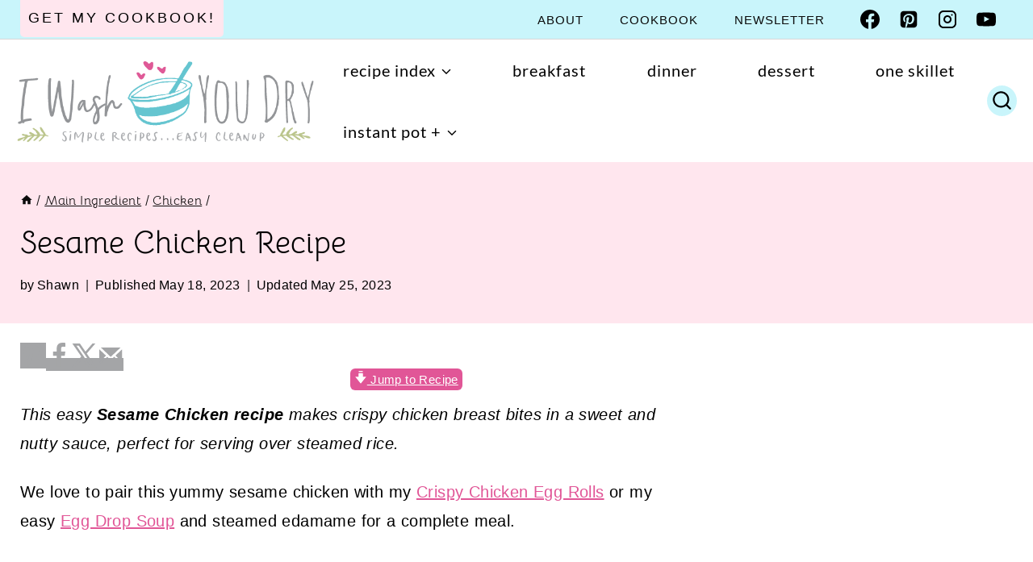

--- FILE ---
content_type: text/html; charset=UTF-8
request_url: https://iwashyoudry.com/sesame-chicken/
body_size: 76027
content:
<!DOCTYPE html>
<html lang="en-US" class="no-js">
<head><script class="mv-script-optimized" async="async" fetchpriority="high" data-noptimize="1" data-cfasync="false" src="https://scripts.mediavine.com/tags/i-wash-you-dry.js?ver=6.8.3" id="mv-script-wrapper-js"></script>
	<meta charset="UTF-8">
	<meta name="viewport" content="width=device-width, initial-scale=1, minimum-scale=1">
	<meta name="robots" content="index, follow, max-image-preview:large, max-snippet:-1, max-video-preview:-1">
	<style>img:is([sizes="auto" i], [sizes^="auto," i]) { contain-intrinsic-size: 3000px 1500px }</style>
	
	<!-- This site is optimized with the Yoast SEO plugin v26.7 - https://yoast.com/wordpress/plugins/seo/ -->
	<title>Sesame Chicken Recipe - I Wash You Dry</title><link rel="preload" href="https://iwashyoudry.com/wp-content/uploads/2017/12/iwashlogo-1.png" as="image" imagesrcset="https://iwashyoudry.com/wp-content/uploads/2017/12/iwashlogo-1.png 613w, https://iwashyoudry.com/wp-content/uploads/2017/12/iwashlogo-1-24x7.png 24w, https://iwashyoudry.com/wp-content/uploads/2017/12/iwashlogo-1-36x11.png 36w, https://iwashyoudry.com/wp-content/uploads/2017/12/iwashlogo-1-48x14.png 48w, https://iwashyoudry.com/wp-content/uploads/2017/12/iwashlogo-1-600x181.png 600w" imagesizes="(max-width: 613px) 100vw, 613px" fetchpriority="high"><link rel="preload" href="https://iwashyoudry.com/wp-content/uploads/2011/08/Sesame-Chicken-PIN-150x150.jpg" as="image" fetchpriority="high"><link rel="preload" href="https://iwashyoudry.com/wp-content/uploads/2023/05/Sesame-Chicken-1-150x150.jpg" as="image" fetchpriority="high"><style id="perfmatters-used-css">@keyframes wprmtimerblink{50%{opacity:.5;}}.wprm-user-rating.wprm-user-rating-allowed .wprm-rating-star{cursor:pointer;}.wprm-popup-modal-user-rating .wprm-popup-modal__container{max-width:500px;width:95%;}.wprm-popup-modal-user-rating #wprm-user-ratings-modal-message{display:none;}.wprm-popup-modal-user-rating .wprm-user-ratings-modal-recipe-name{margin:5px auto;max-width:350px;text-align:center;}.wprm-popup-modal-user-rating .wprm-user-ratings-modal-stars-container{margin-bottom:5px;text-align:center;}.wprm-popup-modal-user-rating input,.wprm-popup-modal-user-rating textarea{box-sizing:border-box;}.wprm-popup-modal-user-rating textarea{border:1px solid #cecece;border-radius:4px;display:block;font-family:inherit;font-size:.9em;line-height:1.5;margin:0;min-height:75px;padding:10px;resize:vertical;width:100%;}.wprm-popup-modal-user-rating textarea:focus::placeholder{color:transparent;}.wprm-popup-modal-user-rating .wprm-user-rating-modal-field{align-items:center;display:flex;margin-top:10px;}.wprm-popup-modal-user-rating .wprm-user-rating-modal-field label{margin-right:10px;min-width:70px;width:auto;}.wprm-popup-modal-user-rating .wprm-user-rating-modal-field input{border:1px solid #cecece;border-radius:4px;display:block;flex:1;font-size:.9em;line-height:1.5;margin:0;padding:5px 10px;width:100%;}.wprm-popup-modal-user-rating button{margin-right:5px;}.wprm-popup-modal-user-rating button:disabled,.wprm-popup-modal-user-rating button[disabled]{cursor:not-allowed;opacity:.5;}.wprm-popup-modal-user-rating #wprm-user-rating-modal-errors{color:darkred;display:inline-block;font-size:.8em;}.wprm-popup-modal-user-rating #wprm-user-rating-modal-errors div,.wprm-popup-modal-user-rating #wprm-user-rating-modal-thank-you,.wprm-popup-modal-user-rating #wprm-user-rating-modal-waiting{display:none;}fieldset.wprm-user-ratings-modal-stars{background:none;border:0;display:inline-block;margin:0;padding:0;position:relative;}fieldset.wprm-user-ratings-modal-stars legend{left:0;opacity:0;position:absolute;}fieldset.wprm-user-ratings-modal-stars br{display:none;}fieldset.wprm-user-ratings-modal-stars input[type=radio]{border:0;cursor:pointer;float:left;height:16px;margin:0 !important;min-height:0;min-width:0;opacity:0;padding:0 !important;width:16px;}fieldset.wprm-user-ratings-modal-stars input[type=radio]:first-child{margin-left:-16px;}fieldset.wprm-user-ratings-modal-stars span{font-size:0;height:16px;left:0;opacity:0;pointer-events:none;position:absolute;top:0;width:80px;}fieldset.wprm-user-ratings-modal-stars span svg{height:100% !important;width:100% !important;}fieldset.wprm-user-ratings-modal-stars input:checked+span,fieldset.wprm-user-ratings-modal-stars input:hover+span{opacity:1;}fieldset.wprm-user-ratings-modal-stars input:hover+span~span{display:none;}.wprm-user-rating-summary{align-items:center;display:flex;}.wprm-user-rating-summary .wprm-user-rating-summary-stars{margin-right:10px;}.wprm-user-rating-summary .wprm-user-rating-summary-details{margin-top:2px;}.wprm-popup-modal-user-rating-summary .wprm-popup-modal-user-rating-summary-error{display:none;}.wprm-popup-modal-user-rating-summary .wprm-popup-modal-user-rating-summary-ratings{max-height:500px;overflow-y:scroll;}@supports (-webkit-touch-callout:none){.wprm-popup-modal-user-rating .wprm-user-rating-modal-field input,.wprm-popup-modal-user-rating textarea{font-size:16px;}}.wprm-recipe-equipment-container,.wprm-recipe-ingredients-container,.wprm-recipe-instructions-container{counter-reset:wprm-advanced-list-counter;}:root{--wprm-list-checkbox-size:18px;--wprm-list-checkbox-left-position:0px;--wprm-list-checkbox-top-position:0px;--wprm-list-checkbox-background:#fff;--wprm-list-checkbox-borderwidth:1px;--wprm-list-checkbox-border-style:solid;--wprm-list-checkbox-border-color:inherit;--wprm-list-checkbox-border-radius:0px;--wprm-list-checkbox-check-width:2px;--wprm-list-checkbox-check-color:inherit;}.wprm-recipe-equipment li,.wprm-recipe-ingredients li,.wprm-recipe-instructions li{position:relative;}input[type=number].wprm-recipe-servings{display:inline;margin:0;padding:5px;width:60px;}.wprm-unit-conversion-container-links a.wprm-unit-conversion.wprmpuc-active{font-weight:700;}@keyframes pulse{0%{transform:scale(1);}50%{transform:scale(1.2);}to{transform:scale(1);}}.wprm-popup-modal__footer{align-items:center;display:flex;gap:12px;justify-content:flex-start;}.uagb-buttons__outer-wrap .uagb-buttons__wrap{display:inline-flex;width:100%;}.uagb-buttons__outer-wrap .uagb-buttons-repeater{display:flex;justify-content:center;align-items:center;transition:box-shadow .2s ease;}.uagb-buttons__outer-wrap .uagb-buttons-repeater a.uagb-button__link{display:flex;justify-content:center;}.uagb-buttons__outer-wrap .uagb-buttons-repeater .uagb-button__icon{font-size:inherit;display:flex;align-items:center;}.uagb-buttons__outer-wrap .uagb-buttons-repeater .uagb-button__icon svg{fill:currentColor;width:inherit;height:inherit;}.uagb-block-94d682fb.wp-block-uagb-buttons.uagb-buttons__outer-wrap .uagb-buttons__wrap{gap:10px;}.uagb-block-94d682fb.uagb-buttons__outer-wrap .uagb-buttons__wrap{justify-content:center;align-items:center;}.wp-block-uagb-buttons .uagb-block-d4d5e9b8.wp-block-uagb-buttons-child .uagb-buttons-repeater{background:var(--global-palette3);}.wp-block-uagb-buttons .uagb-block-d4d5e9b8 .wp-block-button__link{background:var(--global-palette3);}.wp-block-uagb-buttons .uagb-block-d4d5e9b8 .uagb-button__wrapper .uagb-buttons-repeater{color:var(--global-palette1);}.wp-block-uagb-buttons .uagb-block-d4d5e9b8 .uagb-button__wrapper  .uagb-buttons-repeater.wp-block-button__link{box-shadow:0px 0px 0 rgba(0,0,0,.15);}.wp-block-uagb-buttons .uagb-block-d4d5e9b8 .uagb-button__wrapper  .uagb-buttons-repeater.wp-block-button__link:hover{box-shadow:0px 0px 0 rgba(0,0,0,.15);}.wp-block-uagb-buttons .uagb-block-d4d5e9b8 .uagb-buttons-repeater.wp-block-button__link{border-top-width:1px;border-left-width:1px;border-right-width:1px;border-bottom-width:1px;border-top-left-radius:30px;border-top-right-radius:30px;border-bottom-left-radius:30px;border-bottom-right-radius:30px;border-color:#333;border-style:solid;}.wp-block-uagb-buttons .uagb-block-d4d5e9b8 .uagb-buttons-repeater.wp-block-button__link:hover{border-color:#333;}.wp-block-uagb-buttons .uagb-block-d4d5e9b8 .uagb-buttons-repeater.wp-block-button__link:focus{border-color:#333;}.wp-block-uagb-buttons .uagb-block-d4d5e9b8 .uagb-buttons-repeater .uagb-button__link{color:var(--global-palette1);}.wp-block-uagb-buttons .uagb-block-d4d5e9b8 .uagb-buttons-repeater .uagb-button__icon > svg{width:15px;height:15px;fill:var(--global-palette1);}.wp-block-uagb-buttons .uagb-block-d4d5e9b8 .uagb-buttons-repeater .uagb-button__icon-position-after{margin-left:8px;}.wp-block-uagb-buttons .uagb-block-d4d5e9b8 .uagb-button__link{text-transform:normal;text-decoration:none;}@media only screen and (max-width: 976px){.uagb-block-94d682fb.uagb-buttons__outer-wrap .uagb-buttons__wrap{justify-content:center;align-items:center;}.uagb-block-94d682fb.uagb-buttons__outer-wrap .uagb-buttons__wrap .wp-block-button{width:auto;}.wp-block-uagb-buttons .uagb-block-d4d5e9b8 .uagb-buttons-repeater.wp-block-button__link{border-style:solid;border-color:#333;}}@media only screen and (max-width: 767px){.uagb-block-94d682fb.uagb-buttons__outer-wrap .uagb-buttons__wrap{justify-content:center;align-items:center;}.uagb-block-94d682fb.uagb-buttons__outer-wrap .uagb-buttons__wrap .wp-block-button{width:auto;}.wp-block-uagb-buttons .uagb-block-d4d5e9b8 .uagb-buttons-repeater.wp-block-button__link{border-style:solid;border-color:#333;}}html{line-height:1.15;-webkit-text-size-adjust:100%;}body{margin:0;}main{display:block;min-width:0;}h1{font-size:2em;margin:.67em 0;}a{background-color:rgba(0,0,0,0);}abbr[title]{border-bottom:none;text-decoration:underline;text-decoration:underline dotted;}b,strong{font-weight:bold;}small{font-size:80%;}img{border-style:none;}button,input,optgroup,select,textarea{font-size:100%;margin:0;}button,input{overflow:visible;}button,select{text-transform:none;}button,[type=button],[type=reset],[type=submit]{-webkit-appearance:button;}legend{box-sizing:border-box;color:inherit;display:table;max-width:100%;padding:0;white-space:normal;}textarea{overflow:auto;}[type=checkbox],[type=radio]{box-sizing:border-box;padding:0;}[type=number]::-webkit-inner-spin-button,[type=number]::-webkit-outer-spin-button{height:auto;}[type=search]{-webkit-appearance:textfield;outline-offset:-2px;}[type=search]::-webkit-search-decoration{-webkit-appearance:none;}::-webkit-file-upload-button{-webkit-appearance:button;font:inherit;}[hidden]{display:none;}:root{--global-gray-400:#cbd5e0;--global-gray-500:#a0aec0;--global-xs-spacing:1em;--global-sm-spacing:1.5rem;--global-md-spacing:2rem;--global-lg-spacing:2.5em;--global-xl-spacing:3.5em;--global-xxl-spacing:5rem;--global-edge-spacing:1.5rem;--global-boxed-spacing:2rem;--global-font-size-small:clamp(.8rem,.73rem + .217vw,.9rem);--global-font-size-medium:clamp(1.1rem,.995rem + .326vw,1.25rem);--global-font-size-large:clamp(1.75rem,1.576rem + .543vw,2rem);--global-font-size-larger:clamp(2rem,1.6rem + 1vw,2.5rem);--global-font-size-xxlarge:clamp(2.25rem,1.728rem + 1.63vw,3rem);}h1,h2,h3,h4,h5,h6{padding:0;margin:0;}h1 a,h2 a,h3 a,h4 a,h5 a,h6 a{color:inherit;text-decoration:none;}dfn,cite,em,i{font-style:italic;}abbr,acronym{border-bottom:1px dotted var(--global-palette4);cursor:help;}html{box-sizing:border-box;}*,*::before,*::after{box-sizing:inherit;}ul,ol{margin:0 0 1.5em 1.5em;padding:0;}ul.aligncenter,ol.aligncenter{list-style:none;}ul{list-style:disc;}ol{list-style:decimal;}li>ul,li>ol{margin-bottom:0;margin-left:1.5em;}img{display:block;height:auto;max-width:100%;}figure{margin:.5em 0;}a{color:var(--global-palette-highlight);text-underline-offset:.1em;transition:all .1s linear;}a:hover,a:focus,a:active{color:var(--global-palette-highlight-alt);text-underline-offset:.25em;}a:hover,a:active{outline:0;}.inner-link-style-normal a:not(.button),.widget-area.inner-link-style-normal a:not(.button){text-decoration:underline;}.screen-reader-text{clip:rect(1px,1px,1px,1px);position:absolute !important;height:1px;width:1px;overflow:hidden;word-wrap:normal !important;}.screen-reader-text:focus{background-color:#f1f1f1;border-radius:3px;box-shadow:0 0 2px 2px rgba(0,0,0,.6);clip:auto !important;color:#21759b;display:block;font-size:.875rem;font-weight:700;height:auto;left:5px;line-height:normal;padding:15px 23px 14px;text-decoration:none;top:5px;width:auto;z-index:100000;}:where(html:not(.no-js)) .hide-focus-outline *:focus{outline:0;}#primary[tabindex="-1"]:focus{outline:0;}textarea{width:100%;}input[type=text],input[type=email],input[type=url],input[type=password],input[type=search],input[type=number],input[type=tel],input[type=range],input[type=date],input[type=month],input[type=week],input[type=time],input[type=datetime],input[type=datetime-local],input[type=color],textarea{-webkit-appearance:none;color:var(--global-palette5);border:1px solid var(--global-gray-400);border-radius:3px;padding:.4em .5em;max-width:100%;background:var(--global-palette9);box-shadow:0px 0px 0px -7px rgba(0,0,0,0);}::-webkit-input-placeholder{color:var(--global-palette6);}::-moz-placeholder{color:var(--global-palette6);opacity:1;}:-ms-input-placeholder{color:var(--global-palette6);}:-moz-placeholder{color:var(--global-palette6);}::placeholder{color:var(--global-palette6);}input[type=text]:focus,input[type=email]:focus,input[type=url]:focus,input[type=password]:focus,input[type=search]:focus,input[type=number]:focus,input[type=tel]:focus,input[type=range]:focus,input[type=date]:focus,input[type=month]:focus,input[type=week]:focus,input[type=time]:focus,input[type=datetime]:focus,input[type=datetime-local]:focus,input[type=color]:focus,textarea:focus{color:var(--global-palette3);border-color:var(--global-palette6);outline:0;box-shadow:0px 5px 15px -7px rgba(0,0,0,.1);}.search-form{position:relative;}.search-form input[type=search],.search-form input.search-field{padding-right:60px;width:100%;}.search-form .search-submit[type=submit]{top:0;right:0;bottom:0;position:absolute;color:rgba(0,0,0,0);background:rgba(0,0,0,0);z-index:2;width:50px;border:0;padding:8px 12px 7px;border-radius:0;box-shadow:none;overflow:hidden;}.search-form .search-submit[type=submit]:hover,.search-form .search-submit[type=submit]:focus{color:rgba(0,0,0,0);background:rgba(0,0,0,0);box-shadow:none;}.search-form .kadence-search-icon-wrap{position:absolute;right:0;top:0;height:100%;width:50px;padding:0;text-align:center;background:0 0;z-index:3;cursor:pointer;pointer-events:none;color:var(--global-palette6);text-shadow:none;display:flex;align-items:center;justify-content:center;}.search-form .search-submit[type=submit]:hover~.kadence-search-icon-wrap{color:var(--global-palette4);}fieldset{padding:.625em 1.425em .625em;border:1px solid var(--global-gray-500);margin-top:1.2em;margin-bottom:1.2em;}legend{font-weight:bold;}button,.button,.wp-block-button__link,.wp-element-button,input[type=button],input[type=reset],input[type=submit]{border-radius:3px;background:var(--global-palette-btn-bg);color:var(--global-palette-btn);padding:.4em 1em;border:0;font-size:1.125rem;line-height:1.6;display:inline-block;font-family:inherit;cursor:pointer;text-decoration:none;transition:all .2s ease;box-shadow:0px 0px 0px -7px rgba(0,0,0,0);}button:visited,.button:visited,.wp-block-button__link:visited,.wp-element-button:visited,input[type=button]:visited,input[type=reset]:visited,input[type=submit]:visited{background:var(--global-palette-btn-bg);color:var(--global-palette-btn);}button:hover,button:focus,button:active,.button:hover,.button:focus,.button:active,.wp-block-button__link:hover,.wp-block-button__link:focus,.wp-block-button__link:active,.wp-element-button:hover,.wp-element-button:focus,.wp-element-button:active,input[type=button]:hover,input[type=button]:focus,input[type=button]:active,input[type=reset]:hover,input[type=reset]:focus,input[type=reset]:active,input[type=submit]:hover,input[type=submit]:focus,input[type=submit]:active{color:var(--global-palette-btn-hover);background:var(--global-palette-btn-bg-hover);box-shadow:0px 15px 25px -7px rgba(0,0,0,.1);}button:disabled,button.disabled,.button:disabled,.button.disabled,.wp-block-button__link:disabled,.wp-block-button__link.disabled,.wp-element-button:disabled,.wp-element-button.disabled,input[type=button]:disabled,input[type=button].disabled,input[type=reset]:disabled,input[type=reset].disabled,input[type=submit]:disabled,input[type=submit].disabled{cursor:not-allowed;opacity:.5;}.kadence-svg-iconset{display:inline-flex;align-self:center;}.kadence-svg-iconset svg{height:1em;width:1em;}.kadence-svg-iconset.svg-baseline svg{top:.125em;position:relative;}:root .has-theme-palette-3-background-color,:root .has-theme-palette3-background-color{background-color:var(--global-palette3);}:root .has-theme-palette-9-color,:root .has-theme-palette9-color{color:var(--global-palette9);}.kt-clear{}.kt-clear::before,.kt-clear::after{content:" ";display:table;}.kt-clear::after{clear:both;}.content-area{margin:var(--global-xxl-spacing) 0;}.entry-content{word-break:break-word;}.site-container,.site-header-row-layout-contained,.site-footer-row-layout-contained,.entry-hero-layout-contained,.alignfull>.wp-block-cover__inner-container,.alignwide>.wp-block-cover__inner-container{margin:0 auto;padding:0 var(--global-content-edge-padding);}.content-bg{background:#fff;}.content-style-unboxed .entry:not(.loop-entry)>.entry-content-wrap{padding:0;}.content-style-unboxed .content-bg:not(.loop-entry){background:rgba(0,0,0,0);}.content-style-unboxed .entry:not(.loop-entry){box-shadow:none;border-radius:0;}@media screen and (min-width: 1025px){.has-sidebar .content-container{display:grid;grid-template-columns:5fr 2fr;grid-gap:var(--global-xl-spacing);justify-content:center;}#secondary{grid-column:2;grid-row:1;min-width:0;}}#wrapper{overflow:hidden;overflow:clip;}.aligncenter{clear:both;display:block;margin-left:auto;margin-right:auto;text-align:center;}body.footer-on-bottom #wrapper{min-height:100vh;display:flex;flex-direction:column;}body.footer-on-bottom #inner-wrap{flex:1 0 auto;}.site-branding{max-height:inherit;}.site-branding a.brand{display:flex;gap:1em;flex-direction:row;align-items:center;text-decoration:none;color:inherit;max-height:inherit;}.site-branding a.brand img{display:block;}@media screen and (max-width: 719px){.site-branding.branding-mobile-layout-standard:not(.site-brand-logo-only) a.brand{flex-direction:row;}}.header-navigation ul ul.sub-menu,.header-navigation ul ul.submenu{display:none;position:absolute;top:100%;flex-direction:column;background:#fff;margin-left:0;box-shadow:0 2px 13px rgba(0,0,0,.1);z-index:1000;}.header-navigation ul ul.sub-menu>li:last-child,.header-navigation ul ul.submenu>li:last-child{border-bottom:0;}.header-navigation[class*=header-navigation-dropdown-animation-fade] ul ul.sub-menu,.header-navigation[class*=header-navigation-dropdown-animation-fade] ul ul.submenu{opacity:0;visibility:hidden;transform:translate3d(0,0,0);transition:all .2s ease;display:block;clip:rect(1px,1px,1px,1px);height:1px;overflow:hidden;}.header-navigation[class*=header-navigation-dropdown-animation-fade]:not(.click-to-open) ul li:hover>ul,.header-navigation[class*=header-navigation-dropdown-animation-fade]:not(.click-to-open) ul li.menu-item--toggled-on>ul,.header-navigation[class*=header-navigation-dropdown-animation-fade]:not(.click-to-open) ul li:not(.menu-item--has-toggle):focus>ul{opacity:1;visibility:visible;transform:translate3d(0,0,0);clip:auto;height:auto;overflow:visible;}.wp-site-blocks .nav--toggle-sub .dropdown-nav-special-toggle{position:absolute !important;overflow:hidden;padding:0 !important;margin:0 !important;margin-right:-.1em !important;border:0 !important;width:.9em;top:0;bottom:0;height:auto;border-radius:0;box-shadow:none !important;background:rgba(0,0,0,0) !important;display:block;left:auto;right:.7em;pointer-events:none;}.wp-site-blocks .nav--toggle-sub .sub-menu .dropdown-nav-special-toggle{width:2.6em;margin:0 !important;right:0;}.nav--toggle-sub .dropdown-nav-special-toggle:focus{z-index:10;}.nav--toggle-sub .dropdown-nav-toggle{display:block;background:rgba(0,0,0,0);position:absolute;right:0;top:50%;width:.7em;height:.7em;font-size:inherit;width:.9em;height:.9em;font-size:.9em;display:inline-flex;line-height:inherit;margin:0;padding:0;border:none;border-radius:0;transform:translateY(-50%);overflow:visible;transition:opacity .2s ease;}.nav--toggle-sub ul ul .dropdown-nav-toggle{right:.2em;}.nav--toggle-sub ul ul .dropdown-nav-toggle .kadence-svg-iconset{transform:rotate(-90deg);}.nav--toggle-sub li.menu-item-has-children{position:relative;}.nav-drop-title-wrap{position:relative;padding-right:1em;display:block;}.nav--toggle-sub:not(.click-to-open) li:hover>ul,.nav--toggle-sub li.menu-item--toggled-on>ul,.nav--toggle-sub li:not(.menu-item--has-toggle):focus>ul,.nav--toggle-sub.click-to-open li.menu-item--has-toggle>ul.opened{display:block;}.nav--toggle-sub li:not(.menu-item--has-toggle):focus-within>ul{display:block;}@media (hover: none){.wp-site-blocks .nav--toggle-sub .menu-item--has-toggle:not(.menu-item--toggled-on) .dropdown-nav-special-toggle{left:0;right:0 !important;margin-right:0 !important;width:100%;pointer-events:all;}}.rtl .primary-menu-container>ul>li.menu-item .dropdown-nav-special-toggle{right:auto;left:.7em;}.rtl .wp-site-blocks .nav--toggle-sub .sub-menu .dropdown-nav-special-toggle{left:0;right:auto;}.wp-site-blocks .nav--toggle-sub .kadence-menu-mega-enabled .sub-menu .dropdown-nav-special-toggle{display:none;}.header-navigation[class*=header-navigation-style-underline] .header-menu-container>ul>li>a{position:relative;}.header-navigation[class*=header-navigation-style-underline] .header-menu-container>ul>li>a:after{content:"";width:100%;position:absolute;bottom:0px;height:2px;right:50%;background:currentColor;transform:scale(0,0) translate(-50%,0);transition:transform .2s ease-in-out,color 0s ease-in-out;}.header-navigation[class*=header-navigation-style-underline] .header-menu-container>ul>li>a:hover:after{transform:scale(1,1) translate(50%,0);}.header-navigation,.header-menu-container{display:flex;}.header-navigation li.menu-item>a{display:block;width:100%;text-decoration:none;color:var(--global-palette4);transition:all .2s ease-in-out;transform:translate3d(0,0,0);}.header-navigation li.menu-item>a:hover,.header-navigation li.menu-item>a:focus{color:var(--global-palette-highlight);}.header-navigation ul.sub-menu,.header-navigation ul.submenu{display:block;list-style:none;margin:0;padding:0;}.header-navigation ul li.menu-item>a{padding:.6em .5em;}.header-navigation ul ul li.menu-item>a{padding:1em;outline-offset:-2px;}.header-navigation ul ul li.menu-item>a{width:200px;}.header-navigation ul ul ul.sub-menu,.header-navigation ul ul ul.submenu{top:0;left:100%;right:auto;min-height:100%;}.header-navigation .menu{display:flex;flex-wrap:wrap;justify-content:center;align-items:center;list-style:none;margin:0;padding:0;}.menu-toggle-open{display:flex;background:rgba(0,0,0,0);align-items:center;box-shadow:none;}.menu-toggle-open .menu-toggle-icon{display:flex;}.menu-toggle-open:hover,.menu-toggle-open:focus{border-color:currentColor;background:rgba(0,0,0,0);box-shadow:none;}.menu-toggle-open.menu-toggle-style-default{border:0;}.wp-site-blocks .menu-toggle-open{box-shadow:none;}.mobile-navigation{width:100%;}.mobile-navigation a{display:block;width:100%;text-decoration:none;padding:.6em .5em;}.mobile-navigation ul{display:block;list-style:none;margin:0;padding:0;}.drawer-nav-drop-wrap{display:flex;position:relative;}.drawer-nav-drop-wrap a{color:inherit;}.drawer-nav-drop-wrap .drawer-sub-toggle{background:rgba(0,0,0,0);color:inherit;padding:.5em .7em;display:flex;border:0;border-radius:0;box-shadow:none;line-height:normal;}.drawer-nav-drop-wrap .drawer-sub-toggle[aria-expanded=true] svg{transform:rotate(180deg);}.mobile-navigation ul ul{padding-left:1em;transition:all .2s ease-in-out;}.mobile-navigation ul.has-collapse-sub-nav ul.sub-menu{display:none;}body[class*=amp-mode-] .mobile-navigation ul ul{display:block;}.mobile-navigation ul ul ul ul ul ul{padding-left:0;}.popup-drawer{position:fixed;display:none;top:0;bottom:0;left:-99999rem;right:99999rem;transition:opacity .25s ease-in,left 0s .25s,right 0s .25s;z-index:100000;}.popup-drawer .drawer-overlay{background-color:rgba(0,0,0,.4);position:fixed;top:0;right:0;bottom:0;left:0;opacity:0;transition:opacity .2s ease-in-out;}.popup-drawer .drawer-inner{width:100%;transform:translateX(100%);max-width:90%;right:0;top:0;overflow:auto;background:#090c10;color:#fff;bottom:0;opacity:0;position:fixed;box-shadow:0 0 2rem 0 rgba(0,0,0,.1);display:flex;flex-direction:column;transition:transform .3s cubic-bezier(.77,.2,.05,1),opacity .25s cubic-bezier(.77,.2,.05,1);}.popup-drawer .drawer-header{padding:0 1.5em;display:flex;justify-content:flex-end;min-height:calc(1.2em + 24px);}.popup-drawer .drawer-header .drawer-toggle{background:rgba(0,0,0,0);border:0;font-size:24px;line-height:1;padding:.6em .15em;color:inherit;display:flex;box-shadow:none;border-radius:0;}.popup-drawer .drawer-header .drawer-toggle:hover{box-shadow:none;}.popup-drawer .drawer-content{padding:0 1.5em 1.5em;}.popup-drawer-layout-sidepanel.popup-drawer-side-left .drawer-inner{transform:translateX(-100%);right:auto;left:0;}.popup-drawer .drawer-header .drawer-toggle{width:1em;position:relative;height:1em;box-sizing:content-box;font-size:24px;}.drawer-toggle .toggle-close-bar{width:.75em;height:.08em;background:currentColor;transform-origin:center center;position:absolute;margin-top:-.04em;opacity:0;border-radius:.08em;left:50%;margin-left:-.375em;top:50%;transform:rotate(45deg) translateX(-50%);transition:transform .3s cubic-bezier(.77,.2,.05,1),opacity .3s cubic-bezier(.77,.2,.05,1);transition-delay:.2s;}.drawer-toggle .toggle-close-bar:last-child{transform:rotate(-45deg) translateX(50%);}.popup-drawer .drawer-content.content-align-center{text-align:center;}.popup-drawer .drawer-content.content-align-center .site-header-item{justify-content:center;}body[class*=showing-popup-drawer-]{overflow:hidden;}#main-header{display:none;}#masthead{position:relative;z-index:11;}@media screen and (min-width: 1025px){#main-header{display:block;}#mobile-header{display:none;}}.site-header-row{display:grid;grid-template-columns:auto auto;}.site-header-row.site-header-row-center-column{grid-template-columns:1fr auto 1fr;}.site-header-section{display:flex;max-height:inherit;}.site-header-item{display:flex;align-items:center;margin-right:10px;max-height:inherit;}.site-header-section>.site-header-item:last-child{margin-right:0;}.drawer-content .site-header-item{margin-right:0;margin-bottom:10px;}.drawer-content .site-header-item:last-child{margin-bottom:0;}.site-header-section-right{justify-content:flex-end;}.site-header-section-center{justify-content:center;}.header-navigation-layout-stretch-true{flex-grow:1;}.header-navigation-layout-stretch-true .header-navigation{flex-grow:1;}.header-navigation-layout-stretch-true .header-navigation .header-menu-container{flex-grow:1;}.header-navigation-layout-stretch-true .header-navigation .header-menu-container .menu{flex-grow:1;justify-content:space-between;}.element-social-inner-wrap{display:flex;flex-wrap:wrap;align-items:center;gap:.3em;}a.social-button{width:2em;text-decoration:none;height:2em;display:inline-flex;justify-content:center;align-items:center;margin:0;color:var(--global-palette4);background:var(--global-palette7);border-radius:3px;transition:all .2s ease-in-out;}a.social-button:hover{color:var(--global-palette-btn);background:var(--global-palette-btn-bg);}.social-style-outline .social-button{background:rgba(0,0,0,0) !important;border:2px solid var(--global-palette7);}.social-style-outline .social-button:hover{color:var(--global-palette-highlight);border-color:currentColor;}.search-toggle-open{display:flex;background:rgba(0,0,0,0);align-items:center;padding:.5em;box-shadow:none;}.search-toggle-open .search-toggle-icon{display:flex;}.search-toggle-open .search-toggle-icon svg.kadence-svg-icon{top:-.05em;position:relative;}.search-toggle-open:hover,.search-toggle-open:focus{border-color:currentColor;background:rgba(0,0,0,0);box-shadow:none;}.search-toggle-open.search-toggle-style-default{border:0;}.popup-drawer-layout-fullwidth .drawer-inner{max-width:none;background:rgba(9,12,16,.97);transition:transform 0s ease-in,opacity .2s ease-in;}.popup-drawer-layout-fullwidth .drawer-inner .drawer-overlay{background-color:rgba(0,0,0,0);}#search-drawer .drawer-inner .drawer-header{position:relative;z-index:100;}#search-drawer .drawer-inner .drawer-content{display:flex;justify-content:center;align-items:center;position:absolute;top:0;bottom:0;left:0;right:0;padding:2em;}#search-drawer .drawer-inner form{max-width:800px;width:100%;margin:0 auto;display:flex;}#search-drawer .drawer-inner form label{flex-grow:2;}#search-drawer .drawer-inner form ::-webkit-input-placeholder{color:currentColor;opacity:.5;}#search-drawer .drawer-inner form ::-moz-placeholder{color:currentColor;opacity:.5;}#search-drawer .drawer-inner form :-ms-input-placeholder{color:currentColor;opacity:.5;}#search-drawer .drawer-inner form :-moz-placeholder{color:currentColor;opacity:.5;}#search-drawer .drawer-inner input.search-field{width:100%;background:rgba(0,0,0,0);color:var(--global-palette6);padding:.8em 80px .8em .8em;font-size:20px;border:1px solid currentColor;}#search-drawer .drawer-inner input.search-field:focus{color:#fff;box-shadow:5px 5px 0px 0px currentColor;}#search-drawer .drawer-inner .search-submit[type=submit]{width:70px;}#search-drawer .drawer-inner .kadence-search-icon-wrap{color:var(--global-palette6);width:70px;}#search-drawer .drawer-inner .search-submit[type=submit]:hover~.kadence-search-icon-wrap{color:#fff;}#search-drawer .drawer-inner button[type=submit]:hover~.kadence-search-icon-wrap{color:#fff;}.kadence-sticky-header{position:relative;z-index:1;}#mobile-drawer{z-index:99999;}#mobile-header .mobile-navigation>.mobile-menu-container.drawer-menu-container>ul.menu{display:flex;flex-wrap:wrap;}#mobile-header .mobile-navigation:not(.drawer-navigation-parent-toggle-true) ul li.menu-item-has-children .drawer-nav-drop-wrap button{border:0;}#mobile-header .mobile-navigation ul li.menu-item-has-children .drawer-nav-drop-wrap,#mobile-header .mobile-navigation ul li:not(.menu-item-has-children) a{border:0;}.wp-block-image{margin-bottom:0;}figure.wp-block-image.aligncenter img{display:inline-block;}ul.wp-block-social-links:not(.specificity){padding-left:0;padding-right:0;}.widget{margin-top:0;margin-bottom:1.5em;}.widget-area .widget:last-child{margin-bottom:0;}.widget-area ul{padding-left:.5em;}.widget-area a:where(:not(.button):not(.wp-block-button__link):not(.wp-element-button)){color:var(--global-palette3);text-decoration:none;}.widget-area a:where(:not(.button):not(.wp-block-button__link):not(.wp-element-button)):hover{color:var(--global-palette-highlight);text-decoration:underline;}.widget-area .widget{margin-left:0;margin-right:0;}.widget li:not(.kb-table-of-content-list li){line-height:1.8;}.entry{box-shadow:0px 15px 25px -10px rgba(0,0,0,.05);border-radius:.25rem;}.content-wrap{position:relative;}.site-main{min-width:0;}@media screen and (max-width: 719px){.primary-sidebar{padding-left:0;padding-right:0;}}.single-content{margin:var(--global-md-spacing) 0 0;}.single-content address,.single-content figure,.single-content hr,.single-content p,.single-content table,.single-content pre,.single-content form,.single-content .wp-block-buttons,.single-content .wp-block-button,.single-content .wc-block-grid,.single-content .wp-block-kadence-advancedbtn,.single-content .wp-block-media-text,.single-content .wp-block-cover,.single-content .entry-content-asset,.single-content .wp-block-kadence-form,.single-content .wp-block-group,.single-content .wp-block-yoast-faq-block,.single-content .wp-block-yoast-how-to-block,.single-content .schema-faq-section,.single-content .wp-block-kadence-tableofcontents,.single-content .enlighter-default,.single-content .wp-block-kadence-iconlist,.single-content [class*=__inner-content]{margin-top:0;margin-bottom:var(--global-md-spacing);}.single-content p>img{display:inline-block;}.single-content p>img.aligncenter{display:block;}.single-content li>img{display:inline-block;}.single-content li>img.aligncenter{display:block;}.single-content h1,.single-content h2,.single-content h3,.single-content h4,.single-content h5,.single-content h6{margin:1.5em 0 .5em;}.single-content h1:first-child,.single-content h2:first-child,.single-content h3:first-child,.single-content h4:first-child,.single-content h5:first-child,.single-content h6:first-child{margin-top:0;}.single-content h1+*,.single-content h2+*,.single-content h3+*,.single-content h4+*,.single-content h5+*,.single-content h6+*{margin-top:0;}.single-content ul,.single-content ol{margin:0 0 var(--global-md-spacing);padding-left:2em;}.single-content ul.aligncenter,.single-content ol.aligncenter{text-align:center;padding-left:0;}.single-content li>ol,.single-content li>ul{margin:0;}.single-content address:last-child,.single-content figure:last-child,.single-content hr:last-child,.single-content p:last-child,.single-content table:last-child,.single-content pre:last-child,.single-content form:last-child,.single-content .wp-block-buttons:last-child,.single-content .wp-block-button:last-child,.single-content .wp-block-kadence-advancedbtn:last-child,.single-content .wp-block-media-text:last-child,.single-content .wp-block-cover:last-child,.single-content .entry-content-asset:last-child,.single-content .wp-block-kadence-form:last-child,.single-content .wp-block-group:last-child,.single-content .wp-block-yoast-faq-block:last-child,.single-content .wp-block-yoast-how-to-block:last-child,.single-content .schema-faq-section:last-child,.single-content .wp-block-kadence-tableofcontents:last-child,.single-content .enlighter-default:last-child,.single-content .wp-block-kadence-iconlist:last-child,.single-content h1:last-child,.single-content h2:last-child,.single-content h3:last-child,.single-content h4:last-child,.single-content h5:last-child,.single-content h6:last-child,.single-content ul:last-child,.single-content ol:last-child{margin-bottom:0;}.single-content .wp-block-image{margin-top:0;margin-bottom:0;}.single-content .wp-block-image figure{margin-bottom:var(--global-md-spacing);}.single-content .wp-block-image:last-child figure{margin-bottom:0;}.single-content figure.wp-block-image{margin-bottom:var(--global-md-spacing);}.single-content figure.wp-block-image:last-child{margin-bottom:0;}.entry-content:after{display:table;clear:both;content:"";}.content-title-style-hide .entry-content,.content-title-style-above .entry-content{margin:0;}.kadence-breadcrumbs{margin:1em 0;font-size:85%;color:var(--global-palette5);}.kadence-breadcrumbs a{color:inherit;}.kadence-breadcrumbs p{margin:0;}.entry-content-wrap .entry-header .kadence-breadcrumbs:first-child{margin-top:0;}.entry-meta{font-size:80%;margin:1em 0;display:flex;flex-wrap:wrap;}.entry-meta>*{display:inline-flex;align-items:center;flex-wrap:wrap;}.entry-meta>* time{white-space:nowrap;}.entry-meta a{color:inherit;text-decoration:none;}.entry-meta .meta-label{margin-right:.2rem;}.entry-meta>*:after{margin-left:.5rem;margin-right:.5rem;content:"";display:inline-block;background-color:currentColor;height:.25rem;width:.25rem;opacity:.8;border-radius:9999px;vertical-align:.1875em;}.entry-meta.entry-meta-divider-vline>*:after{content:"|";height:auto;background:rgba(0,0,0,0);}.entry-meta>*:last-child:after{display:none;}.updated:not(.published){display:none;}.updated-on .updated:not(.published){display:inline-block;}.entry-hero-container-inner{background:var(--global-palette7);}.entry-hero-container-inner .entry-header{min-height:200px;display:flex;align-items:center;text-align:center;justify-content:center;flex-direction:column;margin-bottom:0;}.entry-hero-container-inner .entry-header>div{width:100%;}.entry-hero{position:relative;}.hero-section-overlay{position:absolute;left:0;right:0;top:0;bottom:0;}.hero-container{position:relative;}.title-align-left{text-align:left;}.title-align-left .entry-meta{justify-content:flex-start;}.entry-hero .title-align-left{text-align:left;align-items:flex-start;}.entry-header{margin-bottom:1em;}.comments-area.entry-content-wrap{margin-top:0;border-top-left-radius:0;border-top-right-radius:0;}.has-small-font-size{font-size:var(--global-font-size-small);}.entry-title{word-wrap:break-word;}.comments-area{margin-top:var(--global-xl-spacing);margin-left:auto;margin-right:auto;}.comment-content a{word-wrap:break-word;}.bypostauthor{display:block;}.comments-title,.comment-reply-title{margin-bottom:1em;}.comment-list{padding:0;margin:0;list-style-type:none;}.comment-list ol{list-style-type:none;}.children{margin-left:1em;padding-left:0;}#cancel-comment-reply-link{margin-left:.8em;}@media screen and (min-width: 768px){.children{margin-left:2em;}}.comment-body{position:relative;border-bottom:1px solid var(--global-gray-500);margin-bottom:3em;}.comment-author .fn a{color:inherit;}.comment-meta{position:relative;margin-left:70px;font-size:80%;}.comment-meta a,.comment-form a{text-decoration:none;border:none;color:inherit;}.comment-meta a:hover,.comment-meta a:focus,.comment-form a:hover,.comment-form a:focus{text-decoration:underline;}.comment-author{font-size:1.4em;line-height:1.3;}.says{font-size:80%;}.comment-metadata{padding-bottom:.5em;}.comment-content a{word-wrap:break-word;}.comment-content ul,.comment-content ol{margin:0;padding-right:3em;padding-left:3em;}.comment-content ol{list-style-type:decimal;}.comment-content ul ul,.comment-content ol ol{margin-right:0;margin-left:0;}@media screen and (min-width: 768px){.comment-content ul,.comment-content ol{padding-right:1.5em;padding-left:1.5em;}}.comment-content{margin-bottom:2rem;padding-top:.3em;}.reply{margin-bottom:2em;margin-top:-.5em;}@media screen and (min-width: 767px){.reply{position:absolute;top:0;right:0;margin:0;}}.comment-reply-link{display:inline-block;padding:.5em 1em;font-size:85%;color:var(--global-palette5);line-height:1;text-decoration:none;background:rgba(0,0,0,0);border:1px solid var(--global-palette7);border-radius:0;}.comment-reply-link:hover,.comment-reply-link:focus{border-color:var(--global-palette4);color:var(--global-palette4);cursor:pointer;}.comment-form{line-height:1.3;}.comment-form p{margin:1.5em 0;}.comment-form .comment-notes{margin-top:-.5em;font-size:80%;font-style:italic;}.comment-form .comment-input-wrap p{margin:0 0 1.5em 0;}.comment-input-wrap input{width:100%;}@media screen and (min-width: 767px){.comment-form .comment-input-wrap{display:grid;grid-template-columns:repeat(3,1fr);grid-gap:1.5em;margin-top:-1em;}.comment-form .comment-input-wrap p{margin:0;}.comment-form .comment-input-wrap.no-url-field{grid-template-columns:repeat(2,1fr);}}#respond+.comments-title{margin-top:3em;}.comment-form a{font-weight:500;}.comment-form label{display:block;padding-bottom:.4em;}.comment-form .required{color:#d54e21;}.comment-form .comment-input-wrap p,.comment-form p.comment-form-float-label{display:flex;flex-direction:column-reverse;align-items:flex-start;}.comment-form .comment-input-wrap p label,.comment-form p.comment-form-float-label label{transform-origin:left bottom;color:var(--global-palette5,#474748);}.comment-form p.comment-form-float-label{margin-top:-1em;}.comment-form label,.comment-form input{transition:all .2s;}.comment-form input:placeholder-shown+label,.comment-form textarea:placeholder-shown+label{white-space:nowrap;overflow:hidden;max-width:90%;text-overflow:ellipsis;cursor:text;transform:translate(.5em,2.35em) scale(1);}.comment-form ::-webkit-input-placeholder{transition:inherit;opacity:0;}.comment-form ::-moz-placeholder{transition:inherit;opacity:0;}.comment-form :-ms-input-placeholder{transition:inherit;opacity:0;}.comment-form ::placeholder{transition:inherit;opacity:0;}.comment-form input:focus::-webkit-input-placeholder,.comment-form textarea:focus::-webkit-input-placeholder{opacity:1;}.comment-form input:focus::-moz-placeholder,.comment-form textarea:focus::-moz-placeholder{opacity:1;}.comment-form input:focus:-ms-input-placeholder,.comment-form textarea:focus:-ms-input-placeholder{opacity:1;}.comment-form input:focus::placeholder,.comment-form textarea:focus::placeholder{opacity:1;}.comment-form input:not(:placeholder-shown)+label,.comment-form input:focus+label,.comment-form textarea:not(:placeholder-shown)+label,.comment-form textarea:focus+label{transform:translate(0,0) scale(.75);cursor:pointer;}.comment-form input[type=checkbox]+label{display:inline-block;padding-bottom:0;transform:none;padding-left:.2em;}.primary-sidebar{padding-top:1.5rem;padding-bottom:1.5rem;margin-left:auto;margin-right:auto;}@media screen and (min-width: 768px){.primary-sidebar{padding-left:0;padding-right:0;}}@media screen and (min-width: 1025px){.primary-sidebar{padding:0;margin:0;}}.site-footer-row{display:grid;grid-template-columns:repeat(2,minmax(0,1fr));}.site-footer-row.site-footer-row-columns-1{display:flex;justify-content:center;}.site-footer-row.site-footer-row-columns-1 .site-footer-section{flex:1;text-align:center;min-width:0;}@media screen and (min-width: 720px)and (max-width: 1024px){.site-footer-row-container-inner .site-footer-row.site-footer-row-tablet-column-layout-default,.site-footer-row-container-inner .site-footer-row.site-footer-row-tablet-column-layout-row{grid-template-columns:minmax(0,1fr);}}@media screen and (max-width: 719px){.site-footer-row-container-inner .site-footer-row.site-footer-row-mobile-column-layout-default,.site-footer-row-container-inner .site-footer-row.site-footer-row-mobile-column-layout-row{grid-template-columns:minmax(0,1fr);}}.site-footer-section{display:flex;max-height:inherit;}.footer-widget-area{flex:1;min-width:0;display:flex;}.footer-widget-area>*{flex:1;min-width:0;}.footer-widget-area.content-valign-top{align-items:flex-start;}.footer-widget-area.content-align-center{text-align:center;}.footer-widget-area.content-align-center .widget_media_image img{margin:0 auto;}.footer-widget-area.content-align-left{text-align:left;}.site-footer-wrap .social-button{color:var(--global-palette4);background:var(--global-palette7);}.site-footer-wrap .social-button:hover{text-decoration:none;color:var(--global-palette-btn);background:var(--global-palette-btn-bg);}.social-style-outline .social-button:hover{color:var(--global-palette3);}.site-footer-section{position:relative;}.site-footer-section:not(:last-child):after{content:"";position:absolute;top:0;bottom:0;height:auto;width:0;right:-15px;transform:translateX(50%);}.footer-html{margin:1em 0;}.footer-html p:last-child{margin-bottom:0;}.footer-html p:first-child{margin-top:0;}.wpgdprc-checkbox{display:flex;}.comment-form .wpgdprc-checkbox label{font-size:var(--global--font-size-xs);font-weight:400;}abbr.wpgdprc-required+abbr.required{display:none !important;}@-webkit-keyframes wpgdprcFadeIn{0%{opacity:0;}to{opacity:1;}}@keyframes wpgdprcFadeIn{0%{opacity:0;}to{opacity:1;}}@-webkit-keyframes wpgdprcFadeOut{0%{opacity:1;}to{opacity:0;}}@keyframes wpgdprcFadeOut{0%{opacity:1;}to{opacity:0;}}@font-face{font-family:"Bellota";font-style:normal;font-weight:400;font-display:swap;src:url("https://iwashyoudry.com/wp-content/fonts/bellota/MwQ2bhXl3_qEpiwAKJFbtVs-.woff2") format("woff2");unicode-range:U+0301,U+0400-045F,U+0490-0491,U+04B0-04B1,U+2116;}@font-face{font-family:"Bellota";font-style:normal;font-weight:400;font-display:swap;src:url("https://iwashyoudry.com/wp-content/fonts/bellota/MwQ2bhXl3_qEpiwAKJpbtVs-.woff2") format("woff2");unicode-range:U+0102-0103,U+0110-0111,U+0128-0129,U+0168-0169,U+01A0-01A1,U+01AF-01B0,U+0300-0301,U+0303-0304,U+0308-0309,U+0323,U+0329,U+1EA0-1EF9,U+20AB;}@font-face{font-family:"Bellota";font-style:normal;font-weight:400;font-display:swap;src:url("https://iwashyoudry.com/wp-content/fonts/bellota/MwQ2bhXl3_qEpiwAKJtbtVs-.woff2") format("woff2");unicode-range:U+0100-02BA,U+02BD-02C5,U+02C7-02CC,U+02CE-02D7,U+02DD-02FF,U+0304,U+0308,U+0329,U+1D00-1DBF,U+1E00-1E9F,U+1EF2-1EFF,U+2020,U+20A0-20AB,U+20AD-20C0,U+2113,U+2C60-2C7F,U+A720-A7FF;}@font-face{font-family:"Bellota";font-style:normal;font-weight:400;font-display:swap;src:url("https://iwashyoudry.com/wp-content/fonts/bellota/MwQ2bhXl3_qEpiwAKJVbtQ.woff2") format("woff2");unicode-range:U+0000-00FF,U+0131,U+0152-0153,U+02BB-02BC,U+02C6,U+02DA,U+02DC,U+0304,U+0308,U+0329,U+2000-206F,U+20AC,U+2122,U+2191,U+2193,U+2212,U+2215,U+FEFF,U+FFFD;}@font-face{font-family:"Lato";font-style:normal;font-weight:400;font-display:swap;src:url("https://iwashyoudry.com/wp-content/fonts/lato/S6uyw4BMUTPHjxAwXjeu.woff2") format("woff2");unicode-range:U+0100-02BA,U+02BD-02C5,U+02C7-02CC,U+02CE-02D7,U+02DD-02FF,U+0304,U+0308,U+0329,U+1D00-1DBF,U+1E00-1E9F,U+1EF2-1EFF,U+2020,U+20A0-20AB,U+20AD-20C0,U+2113,U+2C60-2C7F,U+A720-A7FF;}@font-face{font-family:"Lato";font-style:normal;font-weight:400;font-display:swap;src:url("https://iwashyoudry.com/wp-content/fonts/lato/S6uyw4BMUTPHjx4wXg.woff2") format("woff2");unicode-range:U+0000-00FF,U+0131,U+0152-0153,U+02BB-02BC,U+02C6,U+02DA,U+02DC,U+0304,U+0308,U+0329,U+2000-206F,U+20AC,U+2122,U+2191,U+2193,U+2212,U+2215,U+FEFF,U+FFFD;}.wpforms-form .wpforms-field-container .wpforms-field.wpforms-field-content{padding-top:20px;padding-bottom:0;}.wpforms-field.wpforms-field-content .wpforms-field-row{word-break:break-word;}.wpforms-field.wpforms-field-content .wpforms-field-row h1,.wpforms-field.wpforms-field-content .wpforms-field-row h2,.wpforms-field.wpforms-field-content .wpforms-field-row h3,.wpforms-field.wpforms-field-content .wpforms-field-row h4,.wpforms-field.wpforms-field-content .wpforms-field-row h5,.wpforms-field.wpforms-field-content .wpforms-field-row h6{margin:20px 0;padding:0;clear:unset;}.wpforms-field.wpforms-field-content .wpforms-field-row h1:first-child,.wpforms-field.wpforms-field-content .wpforms-field-row h2:first-child,.wpforms-field.wpforms-field-content .wpforms-field-row h3:first-child,.wpforms-field.wpforms-field-content .wpforms-field-row h4:first-child,.wpforms-field.wpforms-field-content .wpforms-field-row h5:first-child,.wpforms-field.wpforms-field-content .wpforms-field-row h6:first-child{margin-top:0;}.wpforms-field.wpforms-field-content .wpforms-field-row h1{font-size:32px;line-height:40px;}.wpforms-field.wpforms-field-content .wpforms-field-row h2{font-size:28px;line-height:36px;}.wpforms-field.wpforms-field-content .wpforms-field-row h3{font-size:24px;line-height:32px;}.wpforms-field.wpforms-field-content .wpforms-field-row h4{font-size:20px;line-height:28px;}.wpforms-field.wpforms-field-content .wpforms-field-row p,.wpforms-field.wpforms-field-content .wpforms-field-row blockquote,.wpforms-field.wpforms-field-content .wpforms-field-row pre,.wpforms-field.wpforms-field-content .wpforms-field-row table{margin:0 0 20px 0;}.wpforms-field.wpforms-field-content .wpforms-field-row li{margin:0 0 10px 0;}.wpforms-field.wpforms-field-content .wpforms-field-row a{text-decoration:underline;}.wpforms-field.wpforms-field-content .wpforms-field-row a:hover{text-decoration:none;}.wpforms-field.wpforms-field-content .wpforms-field-row small{font-size:smaller;}.wpforms-field.wpforms-field-content .wpforms-field-row abbr,.wpforms-field.wpforms-field-content .wpforms-field-row acronym{text-decoration:underline dotted;}.wpforms-field.wpforms-field-content .wpforms-field-row ul{list-style:disc outside none !important;padding-inline-start:29px !important;margin-bottom:20px !important;}.wpforms-field.wpforms-field-content .wpforms-field-row ul ul{list-style-type:circle !important;margin-top:10px !important;margin-bottom:0 !important;}.wpforms-field.wpforms-field-content .wpforms-field-row ul ul ul{list-style-type:square !important;}.wpforms-field.wpforms-field-content .wpforms-field-row ul ol{margin-top:10px;margin-bottom:0;}.wpforms-field.wpforms-field-content .wpforms-field-row ul li{list-style:inherit !important;margin-bottom:10px !important;}.wpforms-field.wpforms-field-content .wpforms-field-row ol{list-style:decimal outside none;padding-inline-start:29px;margin-bottom:20px;}.wpforms-field.wpforms-field-content .wpforms-field-row ol ol{margin-top:10px;margin-bottom:0;}.wpforms-field.wpforms-field-content .wpforms-field-row ol ul{margin-top:10px !important;margin-bottom:0 !important;}.wpforms-field.wpforms-field-content .wpforms-field-row ol li{list-style:inherit;}.wpforms-field.wpforms-field-content .wpforms-field-row img{max-width:100%;height:auto;}.wpforms-field.wpforms-field-content .wpforms-field-row .aligncenter{display:block;clear:both;text-align:center;margin:0 auto 20px;}.wpforms-field.wpforms-field-content .wpforms-field-row .wpforms-field-content-display-frontend-clear{clear:both;}.wpforms-container .wpforms-error-container,.wpforms-container .wpforms-error-noscript{color:#d63637;}div[style*="z-index: 2147483647"] div[style*="border-width: 11px"][style*="position: absolute"][style*="pointer-events: none"]{border-style:none;}.wpforms-container .wpforms-form .wpforms-field.wpforms-field-email .wpforms-field-row,.wpforms-container .wpforms-form .wpforms-field.wpforms-field-address .wpforms-field-row,.wpforms-container .wpforms-form .wpforms-field.wpforms-field-password .wpforms-field-row{flex-wrap:wrap;container-type:inline-size;container-name:wpforms-field-row-responsive;}@container wpforms-field-row-responsive (max-width: 200px){padding:0;}@container wpforms-field-2-columns-responsive (max-width: 320px){}@container wpforms-field-3-columns-responsive (max-width: 480px){}div.wpforms-container .wpforms-form .wpforms-field{padding-right:1px;padding-left:1px;}div.wpforms-container .wpforms-form .wpforms-field input.wpforms-field-small,div.wpforms-container .wpforms-form .wpforms-field input.wpforms-field-medium,div.wpforms-container .wpforms-form .wpforms-field input.wpforms-field-large,div.wpforms-container .wpforms-form .wpforms-field select.wpforms-field-small,div.wpforms-container .wpforms-form .wpforms-field select.wpforms-field-medium,div.wpforms-container .wpforms-form .wpforms-field select.wpforms-field-large,div.wpforms-container .wpforms-form .wpforms-field .wpforms-field-row.wpforms-field-small,div.wpforms-container .wpforms-form .wpforms-field .wpforms-field-row.wpforms-field-medium,div.wpforms-container .wpforms-form .wpforms-field .wpforms-field-row.wpforms-field-large{max-width:100%;}div.wpforms-container .wpforms-form .wpforms-field:not(.wpforms-field-phone):not(.wpforms-field-select-style-modern):not(.wpforms-field-radio):not(.wpforms-field-checkbox):not(.wpforms-field-layout):not(.wpforms-field-repeater){overflow-x:hidden;}.wpforms-container .wpforms-form *{word-break:break-word;box-sizing:border-box;}.wpforms-container .wpforms-form .wpforms-field-label,.wpforms-container .wpforms-form .wpforms-field-sublabel,.wpforms-container .wpforms-form .wpforms-field-description,.wpforms-container .wpforms-form textarea,.wpforms-container .wpforms-form li,.wpforms-container .wpforms-form th{hyphens:auto;}.wpforms-container ul,.wpforms-container ul li{background:none;border:0;margin:0;}.wpforms-container .wpforms-submit-container{clear:both;position:relative;}.wpforms-container .wpforms-submit-spinner{margin-inline-start:15px;display:inline-block;vertical-align:middle;}.wpforms-container input.wpforms-field-medium,.wpforms-container select.wpforms-field-medium,.wpforms-container .wpforms-field-row.wpforms-field-medium,.wp-core-ui div.wpforms-container input.wpforms-field-medium,.wp-core-ui div.wpforms-container select.wpforms-field-medium,.wp-core-ui div.wpforms-container .wpforms-field-row.wpforms-field-medium{max-width:60%;}.wpforms-container fieldset,.wp-core-ui div.wpforms-container fieldset{display:block;border:none;margin:0;padding:0;}.wpforms-container .wpforms-field,.wp-core-ui div.wpforms-container .wpforms-field{padding:15px 0;position:relative;}.wpforms-container .wpforms-field-label,.wp-core-ui div.wpforms-container .wpforms-field-label{display:block;font-weight:700;font-style:normal;word-break:break-word;word-wrap:break-word;}.wpforms-container .wpforms-field-label.wpforms-label-hide,.wpforms-container .wpforms-field-sublabel.wpforms-sublabel-hide,.wp-core-ui div.wpforms-container .wpforms-field-label.wpforms-label-hide,.wp-core-ui div.wpforms-container .wpforms-field-sublabel.wpforms-sublabel-hide{position:absolute;clip:rect(0 0 0 0);width:1px;height:1px;margin:-1px;overflow:hidden;}.wpforms-container .wpforms-required-label,.wp-core-ui div.wpforms-container .wpforms-required-label{color:var(--wpforms-label-error-color);font-weight:normal;}.wpforms-container input[type=date],.wpforms-container input[type=datetime],.wpforms-container input[type=datetime-local],.wpforms-container input[type=email],.wpforms-container input[type=month],.wpforms-container input[type=number],.wpforms-container input[type=password],.wpforms-container input[type=range],.wpforms-container input[type=search],.wpforms-container input[type=tel],.wpforms-container input[type=text],.wpforms-container input[type=time],.wpforms-container input[type=url],.wpforms-container input[type=week],.wpforms-container select,.wpforms-container textarea,.wp-core-ui div.wpforms-container input[type=date],.wp-core-ui div.wpforms-container input[type=datetime],.wp-core-ui div.wpforms-container input[type=datetime-local],.wp-core-ui div.wpforms-container input[type=email],.wp-core-ui div.wpforms-container input[type=month],.wp-core-ui div.wpforms-container input[type=number],.wp-core-ui div.wpforms-container input[type=password],.wp-core-ui div.wpforms-container input[type=range],.wp-core-ui div.wpforms-container input[type=search],.wp-core-ui div.wpforms-container input[type=tel],.wp-core-ui div.wpforms-container input[type=text],.wp-core-ui div.wpforms-container input[type=time],.wp-core-ui div.wpforms-container input[type=url],.wp-core-ui div.wpforms-container input[type=week],.wp-core-ui div.wpforms-container select,.wp-core-ui div.wpforms-container textarea{display:block;width:100%;box-sizing:border-box;font-family:inherit;font-style:normal;font-weight:400;margin:0;}.wpforms-container input[type=date]:read-only,.wpforms-container input[type=datetime]:read-only,.wpforms-container input[type=datetime-local]:read-only,.wpforms-container input[type=email]:read-only,.wpforms-container input[type=month]:read-only,.wpforms-container input[type=number]:read-only,.wpforms-container input[type=password]:read-only,.wpforms-container input[type=range]:read-only,.wpforms-container input[type=search]:read-only,.wpforms-container input[type=tel]:read-only,.wpforms-container input[type=text]:read-only,.wpforms-container input[type=time]:read-only,.wpforms-container input[type=url]:read-only,.wpforms-container input[type=week]:read-only,.wpforms-container select:read-only,.wpforms-container textarea:read-only,.wp-core-ui div.wpforms-container input[type=date]:read-only,.wp-core-ui div.wpforms-container input[type=datetime]:read-only,.wp-core-ui div.wpforms-container input[type=datetime-local]:read-only,.wp-core-ui div.wpforms-container input[type=email]:read-only,.wp-core-ui div.wpforms-container input[type=month]:read-only,.wp-core-ui div.wpforms-container input[type=number]:read-only,.wp-core-ui div.wpforms-container input[type=password]:read-only,.wp-core-ui div.wpforms-container input[type=range]:read-only,.wp-core-ui div.wpforms-container input[type=search]:read-only,.wp-core-ui div.wpforms-container input[type=tel]:read-only,.wp-core-ui div.wpforms-container input[type=text]:read-only,.wp-core-ui div.wpforms-container input[type=time]:read-only,.wp-core-ui div.wpforms-container input[type=url]:read-only,.wp-core-ui div.wpforms-container input[type=week]:read-only,.wp-core-ui div.wpforms-container select:read-only,.wp-core-ui div.wpforms-container textarea:read-only{cursor:default;}.wpforms-container textarea,.wp-core-ui div.wpforms-container textarea{resize:vertical;}.wpforms-container input[type=checkbox],.wpforms-container input[type=radio],.wp-core-ui div.wpforms-container input[type=checkbox],.wp-core-ui div.wpforms-container input[type=radio]{width:16px;height:16px;margin:2px 10px 0 3px;display:inline-block;vertical-align:baseline;font-style:normal;font-weight:400;}.wpforms-container .wpforms-field{float:none;clear:both;}.wpforms-container .wpforms-field .wpforms-field-row{align-items:start;position:relative;display:flex;justify-content:space-between;margin-bottom:15px;}.wpforms-container .wpforms-field .wpforms-field-row:before{content:"";display:table;}.wpforms-container .wpforms-field .wpforms-field-row:after{clear:both;content:"";display:table;}.wpforms-container .wpforms-field .wpforms-field-row:last-of-type{margin-bottom:0;}.wpforms-container .wpforms-field .wpforms-field-row>:only-child{width:100%;}.wpforms-container textarea{line-height:1.3;}.wpforms-container textarea.wpforms-field-medium{height:120px;}div.wpforms-container-full,div.wpforms-container-full *{background:none;border:0 none;border-radius:0;-webkit-border-radius:0;-moz-border-radius:0;float:none;font-size:100%;height:auto;letter-spacing:normal;outline:none;position:static;text-indent:0;text-shadow:none;text-transform:none;width:auto;visibility:visible;overflow:visible;margin:0;padding:0;box-sizing:border-box;-webkit-box-sizing:border-box;-moz-box-sizing:border-box;-webkit-box-shadow:none;-moz-box-shadow:none;-ms-box-shadow:none;-o-box-shadow:none;box-shadow:none;}div.wpforms-container-full img,div.wpforms-container-full video,div.wpforms-container-full canvas,div.wpforms-container-full svg{overflow:clip;}div.wpforms-container-full{margin-left:auto;margin-right:auto;}div.wpforms-container-full:not(:empty){margin:24px auto;padding:var(--wpforms-container-padding);background-clip:padding-box;background-color:var(--wpforms-background-color);background-image:var(--wpforms-background-url);background-position:var(--wpforms-background-position);background-repeat:var(--wpforms-background-repeat);background-size:var(--wpforms-background-size);border-style:var(--wpforms-container-border-style);border-width:var(--wpforms-container-border-width);border-color:var(--wpforms-container-border-color);border-radius:var(--wpforms-container-border-radius);box-shadow:var(--wpforms-container-shadow-size-box-shadow);}div.wpforms-container-full input,div.wpforms-container-full label,div.wpforms-container-full select,div.wpforms-container-full button,div.wpforms-container-full textarea{margin:0;border:0;padding:0;vertical-align:middle;background:none;height:auto;box-sizing:border-box;}div.wpforms-container-full h1,div.wpforms-container-full h2,div.wpforms-container-full h3,div.wpforms-container-full h4,div.wpforms-container-full h5,div.wpforms-container-full h6,div.wpforms-container-full small,div.wpforms-container-full sup,div.wpforms-container-full sub,div.wpforms-container-full dl,div.wpforms-container-full dt,div.wpforms-container-full dd,div.wpforms-container-full time,div.wpforms-container-full address,div.wpforms-container-full pre,div.wpforms-container-full code,div.wpforms-container-full blockquote,div.wpforms-container-full sup,div.wpforms-container-full sub,div.wpforms-container-full del{font-size:revert;font-weight:revert;margin:revert;padding:revert;}div.wpforms-container-full ul,div.wpforms-container-full ul li{background:none;border:0;margin:0;padding:0;}div.wpforms-container-full ul li{margin-bottom:15px;}div.wpforms-container-full ul li:last-of-type{margin-bottom:0;}div.wpforms-container-full fieldset{min-width:0;}div.wpforms-container-full .wpforms-form .wpforms-submit-container{margin-top:var(--wpforms-button-size-margin-top);}div.wpforms-container-full .wpforms-form .wpforms-submit-spinner{max-width:26px;}div.wpforms-container-full .wpforms-field-label,.wp-core-ui div.wpforms-container-full .wpforms-field-label{margin:0 0 var(--wpforms-field-size-input-spacing) 0;padding:0;font-size:var(--wpforms-label-size-font-size);line-height:var(--wpforms-label-size-line-height);color:var(--wpforms-label-color);}div.wpforms-container-full .wpforms-required-label,.wp-core-ui div.wpforms-container-full .wpforms-required-label{font-weight:400;}div.wpforms-container-full input[type=date],div.wpforms-container-full input[type=datetime],div.wpforms-container-full input[type=datetime-local],div.wpforms-container-full input[type=email],div.wpforms-container-full input[type=month],div.wpforms-container-full input[type=number],div.wpforms-container-full input[type=password],div.wpforms-container-full input[type=range],div.wpforms-container-full input[type=search],div.wpforms-container-full input[type=tel],div.wpforms-container-full input[type=text],div.wpforms-container-full input[type=time],div.wpforms-container-full input[type=url],div.wpforms-container-full input[type=week],div.wpforms-container-full select,div.wpforms-container-full textarea,.wp-core-ui div.wpforms-container-full input[type=date],.wp-core-ui div.wpforms-container-full input[type=datetime],.wp-core-ui div.wpforms-container-full input[type=datetime-local],.wp-core-ui div.wpforms-container-full input[type=email],.wp-core-ui div.wpforms-container-full input[type=month],.wp-core-ui div.wpforms-container-full input[type=number],.wp-core-ui div.wpforms-container-full input[type=password],.wp-core-ui div.wpforms-container-full input[type=range],.wp-core-ui div.wpforms-container-full input[type=search],.wp-core-ui div.wpforms-container-full input[type=tel],.wp-core-ui div.wpforms-container-full input[type=text],.wp-core-ui div.wpforms-container-full input[type=time],.wp-core-ui div.wpforms-container-full input[type=url],.wp-core-ui div.wpforms-container-full input[type=week],.wp-core-ui div.wpforms-container-full select,.wp-core-ui div.wpforms-container-full textarea{background-color:var(--wpforms-field-background-color);background-clip:padding-box;border-radius:var(--wpforms-field-border-radius);color:var(--wpforms-field-text-color);border-width:var(--wpforms-field-border-size);border-style:var(--wpforms-field-border-style);border-color:var(--wpforms-field-border-color);padding:0 var(--wpforms-field-size-padding-h);font-size:var(--wpforms-field-size-font-size);line-height:100%;box-shadow:none;transition:border .15s,box-shadow .15s;}div.wpforms-container-full input[type=date]:focus,div.wpforms-container-full input[type=datetime]:focus,div.wpforms-container-full input[type=datetime-local]:focus,div.wpforms-container-full input[type=email]:focus,div.wpforms-container-full input[type=month]:focus,div.wpforms-container-full input[type=number]:focus,div.wpforms-container-full input[type=password]:focus,div.wpforms-container-full input[type=range]:focus,div.wpforms-container-full input[type=search]:focus,div.wpforms-container-full input[type=tel]:focus,div.wpforms-container-full input[type=text]:focus,div.wpforms-container-full input[type=time]:focus,div.wpforms-container-full input[type=url]:focus,div.wpforms-container-full input[type=week]:focus,div.wpforms-container-full select:focus,div.wpforms-container-full textarea:focus,.wp-core-ui div.wpforms-container-full input[type=date]:focus,.wp-core-ui div.wpforms-container-full input[type=datetime]:focus,.wp-core-ui div.wpforms-container-full input[type=datetime-local]:focus,.wp-core-ui div.wpforms-container-full input[type=email]:focus,.wp-core-ui div.wpforms-container-full input[type=month]:focus,.wp-core-ui div.wpforms-container-full input[type=number]:focus,.wp-core-ui div.wpforms-container-full input[type=password]:focus,.wp-core-ui div.wpforms-container-full input[type=range]:focus,.wp-core-ui div.wpforms-container-full input[type=search]:focus,.wp-core-ui div.wpforms-container-full input[type=tel]:focus,.wp-core-ui div.wpforms-container-full input[type=text]:focus,.wp-core-ui div.wpforms-container-full input[type=time]:focus,.wp-core-ui div.wpforms-container-full input[type=url]:focus,.wp-core-ui div.wpforms-container-full input[type=week]:focus,.wp-core-ui div.wpforms-container-full select:focus,.wp-core-ui div.wpforms-container-full textarea:focus{border-width:var(--wpforms-field-border-size,0);border-style:solid;border-color:var(--wpforms-button-background-color);box-shadow:0 0 0 1px var(--wpforms-button-background-color),0px 1px 2px rgba(0,0,0,.15);outline:none;}div.wpforms-container-full input[type=date]:focus:invalid,div.wpforms-container-full input[type=datetime]:focus:invalid,div.wpforms-container-full input[type=datetime-local]:focus:invalid,div.wpforms-container-full input[type=email]:focus:invalid,div.wpforms-container-full input[type=month]:focus:invalid,div.wpforms-container-full input[type=number]:focus:invalid,div.wpforms-container-full input[type=password]:focus:invalid,div.wpforms-container-full input[type=range]:focus:invalid,div.wpforms-container-full input[type=search]:focus:invalid,div.wpforms-container-full input[type=tel]:focus:invalid,div.wpforms-container-full input[type=text]:focus:invalid,div.wpforms-container-full input[type=time]:focus:invalid,div.wpforms-container-full input[type=url]:focus:invalid,div.wpforms-container-full input[type=week]:focus:invalid,div.wpforms-container-full select:focus:invalid,div.wpforms-container-full textarea:focus:invalid,.wp-core-ui div.wpforms-container-full input[type=date]:focus:invalid,.wp-core-ui div.wpforms-container-full input[type=datetime]:focus:invalid,.wp-core-ui div.wpforms-container-full input[type=datetime-local]:focus:invalid,.wp-core-ui div.wpforms-container-full input[type=email]:focus:invalid,.wp-core-ui div.wpforms-container-full input[type=month]:focus:invalid,.wp-core-ui div.wpforms-container-full input[type=number]:focus:invalid,.wp-core-ui div.wpforms-container-full input[type=password]:focus:invalid,.wp-core-ui div.wpforms-container-full input[type=range]:focus:invalid,.wp-core-ui div.wpforms-container-full input[type=search]:focus:invalid,.wp-core-ui div.wpforms-container-full input[type=tel]:focus:invalid,.wp-core-ui div.wpforms-container-full input[type=text]:focus:invalid,.wp-core-ui div.wpforms-container-full input[type=time]:focus:invalid,.wp-core-ui div.wpforms-container-full input[type=url]:focus:invalid,.wp-core-ui div.wpforms-container-full input[type=week]:focus:invalid,.wp-core-ui div.wpforms-container-full select:focus:invalid,.wp-core-ui div.wpforms-container-full textarea:focus:invalid{border-width:var(--wpforms-field-border-size,0);border-style:solid;border-color:var(--wpforms-button-background-color);box-shadow:0 0 0 1px var(--wpforms-button-background-color),0px 1px 2px rgba(0,0,0,.15);outline:none;color:var(--wpforms-field-text-color);}div.wpforms-container-full input[type=date][disabled],div.wpforms-container-full input[type=datetime][disabled],div.wpforms-container-full input[type=datetime-local][disabled],div.wpforms-container-full input[type=email][disabled],div.wpforms-container-full input[type=month][disabled],div.wpforms-container-full input[type=number][disabled],div.wpforms-container-full input[type=password][disabled],div.wpforms-container-full input[type=range][disabled],div.wpforms-container-full input[type=search][disabled],div.wpforms-container-full input[type=tel][disabled],div.wpforms-container-full input[type=text][disabled],div.wpforms-container-full input[type=time][disabled],div.wpforms-container-full input[type=url][disabled],div.wpforms-container-full input[type=week][disabled],div.wpforms-container-full select[disabled],div.wpforms-container-full textarea[disabled],.wp-core-ui div.wpforms-container-full input[type=date][disabled],.wp-core-ui div.wpforms-container-full input[type=datetime][disabled],.wp-core-ui div.wpforms-container-full input[type=datetime-local][disabled],.wp-core-ui div.wpforms-container-full input[type=email][disabled],.wp-core-ui div.wpforms-container-full input[type=month][disabled],.wp-core-ui div.wpforms-container-full input[type=number][disabled],.wp-core-ui div.wpforms-container-full input[type=password][disabled],.wp-core-ui div.wpforms-container-full input[type=range][disabled],.wp-core-ui div.wpforms-container-full input[type=search][disabled],.wp-core-ui div.wpforms-container-full input[type=tel][disabled],.wp-core-ui div.wpforms-container-full input[type=text][disabled],.wp-core-ui div.wpforms-container-full input[type=time][disabled],.wp-core-ui div.wpforms-container-full input[type=url][disabled],.wp-core-ui div.wpforms-container-full input[type=week][disabled],.wp-core-ui div.wpforms-container-full select[disabled],.wp-core-ui div.wpforms-container-full textarea[disabled]{color:var(--wpforms-field-text-color);opacity:.5;}div.wpforms-container-full input[type=date]::-webkit-input-placeholder,div.wpforms-container-full input[type=datetime]::-webkit-input-placeholder,div.wpforms-container-full input[type=datetime-local]::-webkit-input-placeholder,div.wpforms-container-full input[type=email]::-webkit-input-placeholder,div.wpforms-container-full input[type=month]::-webkit-input-placeholder,div.wpforms-container-full input[type=number]::-webkit-input-placeholder,div.wpforms-container-full input[type=password]::-webkit-input-placeholder,div.wpforms-container-full input[type=range]::-webkit-input-placeholder,div.wpforms-container-full input[type=search]::-webkit-input-placeholder,div.wpforms-container-full input[type=tel]::-webkit-input-placeholder,div.wpforms-container-full input[type=text]::-webkit-input-placeholder,div.wpforms-container-full input[type=time]::-webkit-input-placeholder,div.wpforms-container-full input[type=url]::-webkit-input-placeholder,div.wpforms-container-full input[type=week]::-webkit-input-placeholder,div.wpforms-container-full select::-webkit-input-placeholder,div.wpforms-container-full textarea::-webkit-input-placeholder,.wp-core-ui div.wpforms-container-full input[type=date]::-webkit-input-placeholder,.wp-core-ui div.wpforms-container-full input[type=datetime]::-webkit-input-placeholder,.wp-core-ui div.wpforms-container-full input[type=datetime-local]::-webkit-input-placeholder,.wp-core-ui div.wpforms-container-full input[type=email]::-webkit-input-placeholder,.wp-core-ui div.wpforms-container-full input[type=month]::-webkit-input-placeholder,.wp-core-ui div.wpforms-container-full input[type=number]::-webkit-input-placeholder,.wp-core-ui div.wpforms-container-full input[type=password]::-webkit-input-placeholder,.wp-core-ui div.wpforms-container-full input[type=range]::-webkit-input-placeholder,.wp-core-ui div.wpforms-container-full input[type=search]::-webkit-input-placeholder,.wp-core-ui div.wpforms-container-full input[type=tel]::-webkit-input-placeholder,.wp-core-ui div.wpforms-container-full input[type=text]::-webkit-input-placeholder,.wp-core-ui div.wpforms-container-full input[type=time]::-webkit-input-placeholder,.wp-core-ui div.wpforms-container-full input[type=url]::-webkit-input-placeholder,.wp-core-ui div.wpforms-container-full input[type=week]::-webkit-input-placeholder,.wp-core-ui div.wpforms-container-full select::-webkit-input-placeholder,.wp-core-ui div.wpforms-container-full textarea::-webkit-input-placeholder{color:var(--wpforms-field-text-color);opacity:.5;pointer-events:none;}div.wpforms-container-full input[type=date]::-moz-placeholder,div.wpforms-container-full input[type=datetime]::-moz-placeholder,div.wpforms-container-full input[type=datetime-local]::-moz-placeholder,div.wpforms-container-full input[type=email]::-moz-placeholder,div.wpforms-container-full input[type=month]::-moz-placeholder,div.wpforms-container-full input[type=number]::-moz-placeholder,div.wpforms-container-full input[type=password]::-moz-placeholder,div.wpforms-container-full input[type=range]::-moz-placeholder,div.wpforms-container-full input[type=search]::-moz-placeholder,div.wpforms-container-full input[type=tel]::-moz-placeholder,div.wpforms-container-full input[type=text]::-moz-placeholder,div.wpforms-container-full input[type=time]::-moz-placeholder,div.wpforms-container-full input[type=url]::-moz-placeholder,div.wpforms-container-full input[type=week]::-moz-placeholder,div.wpforms-container-full select::-moz-placeholder,div.wpforms-container-full textarea::-moz-placeholder,.wp-core-ui div.wpforms-container-full input[type=date]::-moz-placeholder,.wp-core-ui div.wpforms-container-full input[type=datetime]::-moz-placeholder,.wp-core-ui div.wpforms-container-full input[type=datetime-local]::-moz-placeholder,.wp-core-ui div.wpforms-container-full input[type=email]::-moz-placeholder,.wp-core-ui div.wpforms-container-full input[type=month]::-moz-placeholder,.wp-core-ui div.wpforms-container-full input[type=number]::-moz-placeholder,.wp-core-ui div.wpforms-container-full input[type=password]::-moz-placeholder,.wp-core-ui div.wpforms-container-full input[type=range]::-moz-placeholder,.wp-core-ui div.wpforms-container-full input[type=search]::-moz-placeholder,.wp-core-ui div.wpforms-container-full input[type=tel]::-moz-placeholder,.wp-core-ui div.wpforms-container-full input[type=text]::-moz-placeholder,.wp-core-ui div.wpforms-container-full input[type=time]::-moz-placeholder,.wp-core-ui div.wpforms-container-full input[type=url]::-moz-placeholder,.wp-core-ui div.wpforms-container-full input[type=week]::-moz-placeholder,.wp-core-ui div.wpforms-container-full select::-moz-placeholder,.wp-core-ui div.wpforms-container-full textarea::-moz-placeholder{color:var(--wpforms-field-text-color);opacity:.5;pointer-events:none;}div.wpforms-container-full input[type=date]:-moz-placeholder,div.wpforms-container-full input[type=datetime]:-moz-placeholder,div.wpforms-container-full input[type=datetime-local]:-moz-placeholder,div.wpforms-container-full input[type=email]:-moz-placeholder,div.wpforms-container-full input[type=month]:-moz-placeholder,div.wpforms-container-full input[type=number]:-moz-placeholder,div.wpforms-container-full input[type=password]:-moz-placeholder,div.wpforms-container-full input[type=range]:-moz-placeholder,div.wpforms-container-full input[type=search]:-moz-placeholder,div.wpforms-container-full input[type=tel]:-moz-placeholder,div.wpforms-container-full input[type=text]:-moz-placeholder,div.wpforms-container-full input[type=time]:-moz-placeholder,div.wpforms-container-full input[type=url]:-moz-placeholder,div.wpforms-container-full input[type=week]:-moz-placeholder,div.wpforms-container-full select:-moz-placeholder,div.wpforms-container-full textarea:-moz-placeholder,.wp-core-ui div.wpforms-container-full input[type=date]:-moz-placeholder,.wp-core-ui div.wpforms-container-full input[type=datetime]:-moz-placeholder,.wp-core-ui div.wpforms-container-full input[type=datetime-local]:-moz-placeholder,.wp-core-ui div.wpforms-container-full input[type=email]:-moz-placeholder,.wp-core-ui div.wpforms-container-full input[type=month]:-moz-placeholder,.wp-core-ui div.wpforms-container-full input[type=number]:-moz-placeholder,.wp-core-ui div.wpforms-container-full input[type=password]:-moz-placeholder,.wp-core-ui div.wpforms-container-full input[type=range]:-moz-placeholder,.wp-core-ui div.wpforms-container-full input[type=search]:-moz-placeholder,.wp-core-ui div.wpforms-container-full input[type=tel]:-moz-placeholder,.wp-core-ui div.wpforms-container-full input[type=text]:-moz-placeholder,.wp-core-ui div.wpforms-container-full input[type=time]:-moz-placeholder,.wp-core-ui div.wpforms-container-full input[type=url]:-moz-placeholder,.wp-core-ui div.wpforms-container-full input[type=week]:-moz-placeholder,.wp-core-ui div.wpforms-container-full select:-moz-placeholder,.wp-core-ui div.wpforms-container-full textarea:-moz-placeholder{color:var(--wpforms-field-text-color);opacity:.5;pointer-events:none;}div.wpforms-container-full textarea,.wp-core-ui div.wpforms-container-full textarea{width:100%;}div.wpforms-container-full input,div.wpforms-container-full select,.wp-core-ui div.wpforms-container-full input,.wp-core-ui div.wpforms-container-full select{height:var(--wpforms-field-size-input-height);}div.wpforms-container-full input[type=number]:read-only,.wp-core-ui div.wpforms-container-full input[type=number]:read-only{appearance:textfield;-moz-appearance:textfield;-webkit-appearance:textfield;}div.wpforms-container-full input[type=number]:read-only::-webkit-inner-spin-button,.wp-core-ui div.wpforms-container-full input[type=number]:read-only::-webkit-inner-spin-button{visibility:hidden;}div.wpforms-container-full input[type=submit],div.wpforms-container-full button[type=submit],div.wpforms-container-full .wpforms-page-button,.wp-core-ui div.wpforms-container-full input[type=submit],.wp-core-ui div.wpforms-container-full button[type=submit],.wp-core-ui div.wpforms-container-full .wpforms-page-button{height:var(--wpforms-button-size-height);background-color:var(--wpforms-button-background-color-alt,var(--wpforms-button-background-color));border-radius:var(--wpforms-button-border-radius);border-style:var(--wpforms-button-border-style);border-color:var(--wpforms-button-border-color);border-width:var(--wpforms-button-border-size);box-shadow:none;color:var(--wpforms-button-text-color);padding:0 var(--wpforms-button-size-padding-h);font-family:inherit;font-weight:500;font-size:var(--wpforms-button-size-font-size);line-height:100%;cursor:pointer;transition:all .15s ease-in-out;position:relative;text-decoration:none;}div.wpforms-container-full input[type=submit]:not(:hover):not(:active),div.wpforms-container-full button[type=submit]:not(:hover):not(:active),div.wpforms-container-full .wpforms-page-button:not(:hover):not(:active),.wp-core-ui div.wpforms-container-full input[type=submit]:not(:hover):not(:active),.wp-core-ui div.wpforms-container-full button[type=submit]:not(:hover):not(:active),.wp-core-ui div.wpforms-container-full .wpforms-page-button:not(:hover):not(:active){background-color:var(--wpforms-button-background-color-alt,var(--wpforms-button-background-color));color:var(--wpforms-button-text-color);}div.wpforms-container-full input[type=submit]:hover,div.wpforms-container-full input[type=submit]:active,div.wpforms-container-full button[type=submit]:hover,div.wpforms-container-full button[type=submit]:active,div.wpforms-container-full .wpforms-page-button:hover,div.wpforms-container-full .wpforms-page-button:active,.wp-core-ui div.wpforms-container-full input[type=submit]:hover,.wp-core-ui div.wpforms-container-full input[type=submit]:active,.wp-core-ui div.wpforms-container-full button[type=submit]:hover,.wp-core-ui div.wpforms-container-full button[type=submit]:active,.wp-core-ui div.wpforms-container-full .wpforms-page-button:hover,.wp-core-ui div.wpforms-container-full .wpforms-page-button:active{background:linear-gradient(0deg,rgba(0,0,0,.2),rgba(0,0,0,.2)),var(--wpforms-button-background-color-alt,var(--wpforms-button-background-color));}div.wpforms-container-full input[type=submit]:focus,div.wpforms-container-full button[type=submit]:focus,div.wpforms-container-full .wpforms-page-button:focus,.wp-core-ui div.wpforms-container-full input[type=submit]:focus,.wp-core-ui div.wpforms-container-full button[type=submit]:focus,.wp-core-ui div.wpforms-container-full .wpforms-page-button:focus{outline:none;}div.wpforms-container-full input[type=submit]:focus:after,div.wpforms-container-full button[type=submit]:focus:after,div.wpforms-container-full .wpforms-page-button:focus:after,.wp-core-ui div.wpforms-container-full input[type=submit]:focus:after,.wp-core-ui div.wpforms-container-full button[type=submit]:focus:after,.wp-core-ui div.wpforms-container-full .wpforms-page-button:focus:after{content:"";position:absolute;border:2px solid var(--wpforms-button-background-color);border-radius:calc(var(--wpforms-button-border-radius) + 2px);top:calc(-4px - var(--wpforms-button-border-size,1px));right:calc(-4px - var(--wpforms-button-border-size,1px));bottom:calc(-4px - var(--wpforms-button-border-size,1px));left:calc(-4px - var(--wpforms-button-border-size,1px));}div.wpforms-container-full input[type=submit]:disabled,div.wpforms-container-full input[type=submit]:disabled:hover,div.wpforms-container-full input[type=submit].wpforms-disabled,div.wpforms-container-full button[type=submit]:disabled,div.wpforms-container-full button[type=submit]:disabled:hover,div.wpforms-container-full button[type=submit].wpforms-disabled,div.wpforms-container-full .wpforms-page-button:disabled,div.wpforms-container-full .wpforms-page-button:disabled:hover,div.wpforms-container-full .wpforms-page-button.wpforms-disabled,.wp-core-ui div.wpforms-container-full input[type=submit]:disabled,.wp-core-ui div.wpforms-container-full input[type=submit]:disabled:hover,.wp-core-ui div.wpforms-container-full input[type=submit].wpforms-disabled,.wp-core-ui div.wpforms-container-full button[type=submit]:disabled,.wp-core-ui div.wpforms-container-full button[type=submit]:disabled:hover,.wp-core-ui div.wpforms-container-full button[type=submit].wpforms-disabled,.wp-core-ui div.wpforms-container-full .wpforms-page-button:disabled,.wp-core-ui div.wpforms-container-full .wpforms-page-button:disabled:hover,.wp-core-ui div.wpforms-container-full .wpforms-page-button.wpforms-disabled{background-color:var(--wpforms-button-background-color-alt,var(--wpforms-button-background-color));cursor:default;}div.wpforms-container-full:not(.wpforms-gutenberg-form-selector) input[type=date]:disabled,div.wpforms-container-full:not(.wpforms-gutenberg-form-selector) input[type=datetime]:disabled,div.wpforms-container-full:not(.wpforms-gutenberg-form-selector) input[type=datetime-local]:disabled,div.wpforms-container-full:not(.wpforms-gutenberg-form-selector) input[type=email]:disabled,div.wpforms-container-full:not(.wpforms-gutenberg-form-selector) input[type=month]:disabled,div.wpforms-container-full:not(.wpforms-gutenberg-form-selector) input[type=number]:disabled,div.wpforms-container-full:not(.wpforms-gutenberg-form-selector) input[type=password]:disabled,div.wpforms-container-full:not(.wpforms-gutenberg-form-selector) input[type=range]:disabled,div.wpforms-container-full:not(.wpforms-gutenberg-form-selector) input[type=search]:disabled,div.wpforms-container-full:not(.wpforms-gutenberg-form-selector) input[type=tel]:disabled,div.wpforms-container-full:not(.wpforms-gutenberg-form-selector) input[type=text]:disabled,div.wpforms-container-full:not(.wpforms-gutenberg-form-selector) input[type=time]:disabled,div.wpforms-container-full:not(.wpforms-gutenberg-form-selector) input[type=url]:disabled,div.wpforms-container-full:not(.wpforms-gutenberg-form-selector) input[type=week]:disabled,div.wpforms-container-full:not(.wpforms-gutenberg-form-selector) select:disabled,div.wpforms-container-full:not(.wpforms-gutenberg-form-selector) textarea:disabled{cursor:not-allowed;opacity:.5;}div.wpforms-container-full:not(.wpforms-gutenberg-form-selector) input[type=checkbox]:disabled:before,div.wpforms-container-full:not(.wpforms-gutenberg-form-selector) input[type=checkbox]:disabled:after,div.wpforms-container-full:not(.wpforms-gutenberg-form-selector) input[type=radio]:disabled:before,div.wpforms-container-full:not(.wpforms-gutenberg-form-selector) input[type=radio]:disabled:after{cursor:not-allowed;opacity:.5;}div.wpforms-container-full:not(.wpforms-gutenberg-form-selector) input[type=submit]:disabled,div.wpforms-container-full:not(.wpforms-gutenberg-form-selector) input[type=submit]:disabled:hover,div.wpforms-container-full:not(.wpforms-gutenberg-form-selector) input[type=submit].wpforms-disabled,div.wpforms-container-full:not(.wpforms-gutenberg-form-selector) button[type=submit]:disabled,div.wpforms-container-full:not(.wpforms-gutenberg-form-selector) button[type=submit]:disabled:hover,div.wpforms-container-full:not(.wpforms-gutenberg-form-selector) button[type=submit].wpforms-disabled,div.wpforms-container-full:not(.wpforms-gutenberg-form-selector) .wpforms-page-button:disabled,div.wpforms-container-full:not(.wpforms-gutenberg-form-selector) .wpforms-page-button:disabled:hover,div.wpforms-container-full:not(.wpforms-gutenberg-form-selector) .wpforms-page-button.wpforms-disabled{opacity:.5;}div.wpforms-container-full .wpforms-form .wpforms-field .wpforms-field-row{margin-bottom:var(--wpforms-field-size-input-spacing);}div.wpforms-container-full .wpforms-form .wpforms-field .wpforms-field-row:last-child,div.wpforms-container-full .wpforms-form .wpforms-field .wpforms-field-row:only-child{margin-bottom:0 !important;}div.wpforms-container-full input[type=checkbox],div.wpforms-container-full input[type=radio]{position:relative;display:inline-block;background:none;height:calc(var(--wpforms-field-size-checkbox-size) - 2px + calc(var(--wpforms-field-border-size,1px) * 2));width:calc(var(--wpforms-field-size-checkbox-size) - 2px + calc(var(--wpforms-field-border-size,1px) * 2));margin:0 0 0 2px;border:none;box-shadow:none;vertical-align:middle;opacity:1;appearance:none;}div.wpforms-container-full input[type=checkbox]:before,div.wpforms-container-full input[type=checkbox]:after,div.wpforms-container-full input[type=radio]:before,div.wpforms-container-full input[type=radio]:after{content:"";position:absolute;left:-2px;top:-2px;width:var(--wpforms-field-size-checkbox-size);height:var(--wpforms-field-size-checkbox-size);box-sizing:content-box;cursor:pointer;}div.wpforms-container-full input[type=checkbox]:before,div.wpforms-container-full input[type=radio]:before{border-width:var(--wpforms-field-border-size);border-style:var(--wpforms-field-border-style);border-color:var(--wpforms-field-border-color);background-color:var(--wpforms-field-background-color);background-clip:padding-box;background-image:none;border-radius:3px;}div.wpforms-container-full input[type=checkbox]+label,div.wpforms-container-full input[type=radio]+label{display:inline;position:relative;padding-inline-start:12px;font-size:var(--wpforms-label-size-font-size);cursor:pointer;vertical-align:middle;}div.wpforms-container-full input[type=checkbox]:checked:before,div.wpforms-container-full input[type=radio]:checked:before{margin:0;border-width:var(--wpforms-field-border-size,0);border-style:solid;border-color:var(--wpforms-button-background-color);box-shadow:0 0 0 1px var(--wpforms-button-background-color),0px 1px 2px rgba(0,0,0,.15);outline:none;}div.wpforms-container-full input[type=checkbox]:focus,div.wpforms-container-full input[type=radio]:focus{outline:none;}div.wpforms-container-full input[type=checkbox]:focus:before,div.wpforms-container-full input[type=radio]:focus:before{border-width:var(--wpforms-field-border-size,0);border-style:solid;border-color:var(--wpforms-button-background-color);box-shadow:0 0 0 1px var(--wpforms-button-background-color),0px 1px 2px rgba(0,0,0,.15);outline:none;}div.wpforms-container-full input[type=checkbox]:checked:after{border-top:none;border-right:none;height:calc(var(--wpforms-field-size-checkbox-size) * .6);border-left:4px solid var(--wpforms-button-background-color);border-bottom:4px solid var(--wpforms-button-background-color);background-color:transparent;transform:translate(0,1px) scale(.5) rotate(-45deg);left:calc(-4px + var(--wpforms-field-border-size,1px));top:calc(-3px + var(--wpforms-field-border-size,1px));}div.wpforms-container-full input[type=radio]{border-radius:50%;}div.wpforms-container-full input[type=radio]:before{border-radius:50%;}div.wpforms-container-full input[type=radio]:checked:after{border:1px solid transparent;border-radius:50%;background-color:var(--wpforms-button-background-color);transform:scale(.5);-moz-transform:scale(.47);left:calc(-3px + var(--wpforms-field-border-size,1px));top:calc(-3px + var(--wpforms-field-border-size,1px));}div.wpforms-container-full .wpforms-form textarea{line-height:1.3;min-height:var(--wpforms-field-size-input-height);padding:var(--wpforms-field-size-padding-h);resize:vertical;}div.wpforms-container-full .wpforms-form textarea.wpforms-field-medium{height:calc(var(--wpforms-field-size-input-height) * 2.8);}div.wpforms-container-full .wpforms-form textarea:focus{color:var(--wpforms-field-text-color);}@container wpforms-field-row-responsive (max-width: 200px){}@container ( max-width: 300px ){padding-left:0;text-align:center;background-position:calc(50% - 2px) calc(100% - 4px),calc(50% + 3px) calc(100% - 4px);}.wpforms-container .wpforms-form .wpforms-field-content{color:var(--wpforms-label-color);}.wpforms-container .wpforms-form .wpforms-field-content h1,.wpforms-container .wpforms-form .wpforms-field-content h2,.wpforms-container .wpforms-form .wpforms-field-content h3,.wpforms-container .wpforms-form .wpforms-field-content h4,.wpforms-container .wpforms-form .wpforms-field-content h5,.wpforms-container .wpforms-form .wpforms-field-content h6{color:inherit;}.wpforms-container .wpforms-form .wpforms-field-content>.wpforms-field-row{display:block;}@container wpforms-field-cc-row-responsive (max-width: 300px){min-width:100%;padding:0;}@container wpforms-field-row-responsive (max-width: 200px){padding:0 !important;}@keyframes wpforms-camera-countdown{0%{stroke-dasharray:0 calc(calc(( 48px - 4px ) / 2) * 3.14159 * 2);}100%{stroke-dasharray:calc(calc(( 48px - 4px ) / 2) * 3.14159 * 2) 0;}}@container wpforms-field-cc-row-responsive (max-width: 300px){}</style>
	<meta name="description" content="This easy Sesame Chicken recipe makes crispy chicken breast bites in a sweet and nutty sauce, perfect for serving over steamed rice.">
	<link rel="canonical" href="https://iwashyoudry.com/sesame-chicken/">
	<meta name="twitter:label1" content="Written by">
	<meta name="twitter:data1" content="Shawn">
	<meta name="twitter:label2" content="Est. reading time">
	<meta name="twitter:data2" content="5 minutes">
	<script type="application/ld+json" class="yoast-schema-graph">{"@context":"https://schema.org","@graph":[{"@type":"Article","@id":"https://iwashyoudry.com/sesame-chicken/#article","isPartOf":{"@id":"https://iwashyoudry.com/sesame-chicken/"},"author":{"name":"Shawn","@id":"https://iwashyoudry.com/#/schema/person/13eff26f73c99950357b68ed4b966d03"},"headline":"Sesame Chicken Recipe","datePublished":"2023-05-18T12:00:00+00:00","dateModified":"2023-05-25T15:26:11+00:00","wordCount":1188,"commentCount":12,"publisher":{"@id":"https://iwashyoudry.com/#organization"},"image":{"@id":"https://iwashyoudry.com/sesame-chicken/#primaryimage"},"thumbnailUrl":"https://iwashyoudry.com/wp-content/uploads/2011/08/Sesame-Chicken-9-of-11-e1684348583784.jpg","keywords":["Chicken Breast","Chicken Broth","Dry Sherry","Flour","Garlic","Rice Vinegar","Sesame Oil","Sesame Seeds","Soy Sauce","Sriracha","Sugar"],"articleSection":["Asian","Chicken","Freezer Friendly","Kid Friendly","Main Dishes"],"inLanguage":"en-US","potentialAction":[{"@type":"CommentAction","name":"Comment","target":["https://iwashyoudry.com/sesame-chicken/#respond"]}]},{"@type":"WebPage","@id":"https://iwashyoudry.com/sesame-chicken/","url":"https://iwashyoudry.com/sesame-chicken/","name":"Sesame Chicken Recipe - I Wash You Dry","isPartOf":{"@id":"https://iwashyoudry.com/#website"},"primaryImageOfPage":{"@id":"https://iwashyoudry.com/sesame-chicken/#primaryimage"},"image":{"@id":"https://iwashyoudry.com/sesame-chicken/#primaryimage"},"thumbnailUrl":"https://iwashyoudry.com/wp-content/uploads/2011/08/Sesame-Chicken-9-of-11-e1684348583784.jpg","datePublished":"2023-05-18T12:00:00+00:00","dateModified":"2023-05-25T15:26:11+00:00","description":"This easy Sesame Chicken recipe makes crispy chicken breast bites in a sweet and nutty sauce, perfect for serving over steamed rice.","breadcrumb":{"@id":"https://iwashyoudry.com/sesame-chicken/#breadcrumb"},"inLanguage":"en-US","potentialAction":[{"@type":"ReadAction","target":["https://iwashyoudry.com/sesame-chicken/"]}]},{"@type":"ImageObject","inLanguage":"en-US","@id":"https://iwashyoudry.com/sesame-chicken/#primaryimage","url":"https://iwashyoudry.com/wp-content/uploads/2011/08/Sesame-Chicken-9-of-11-e1684348583784.jpg","contentUrl":"https://iwashyoudry.com/wp-content/uploads/2011/08/Sesame-Chicken-9-of-11-e1684348583784.jpg","width":1102,"height":1516,"caption":"gray bowl with sesame chicken over rice and chopsticks on right side."},{"@type":"BreadcrumbList","@id":"https://iwashyoudry.com/sesame-chicken/#breadcrumb","itemListElement":[{"@type":"ListItem","position":1,"name":"Main Ingredient","item":"https://iwashyoudry.com/category/main-ingredient/"},{"@type":"ListItem","position":2,"name":"Chicken","item":"https://iwashyoudry.com/category/main-ingredient/chicken/"},{"@type":"ListItem","position":3,"name":"Sesame Chicken Recipe"}]},{"@type":"WebSite","@id":"https://iwashyoudry.com/#website","url":"https://iwashyoudry.com/","name":"I Wash You Dry","description":"Simple recipes, easy clean up.","publisher":{"@id":"https://iwashyoudry.com/#organization"},"potentialAction":[{"@type":"SearchAction","target":{"@type":"EntryPoint","urlTemplate":"https://iwashyoudry.com/?s={search_term_string}"},"query-input":{"@type":"PropertyValueSpecification","valueRequired":true,"valueName":"search_term_string"}}],"inLanguage":"en-US"},{"@type":"Organization","@id":"https://iwashyoudry.com/#organization","name":"I Wash You Dry","url":"https://iwashyoudry.com/","logo":{"@type":"ImageObject","inLanguage":"en-US","@id":"https://iwashyoudry.com/#/schema/logo/image/","url":"https://iwashyoudry.com/wp-content/uploads/2017/12/iwashlogo-1.png","contentUrl":"https://iwashyoudry.com/wp-content/uploads/2017/12/iwashlogo-1.png","width":613,"height":185,"caption":"I Wash You Dry"},"image":{"@id":"https://iwashyoudry.com/#/schema/logo/image/"},"sameAs":["http://www.facebook.com/iwashyoudry","https://x.com/iwashyoudry","http://www.instagram.com/iwashyoudry","http://www.pinterest.com/iwashyoudry"]},{"@type":"Person","@id":"https://iwashyoudry.com/#/schema/person/13eff26f73c99950357b68ed4b966d03","name":"Shawn","description":"Shawn is the Owner and Creator of I Wash You Dry. She loves to create and share simple, family-friendly recipes. Mom to 5 adorable children and dwells in the desert of Southern Utah.","sameAs":["http://iwashyoudry.com"]},{"@type":"Recipe","name":"Sesame Chicken Recipe","author":{"@id":"https://iwashyoudry.com/#/schema/person/13eff26f73c99950357b68ed4b966d03"},"description":"This Sesame Chicken Recipe is crisp, tender and juicy. The sauce will knock your socks off. It&#39;s beyond restaurant quality!","datePublished":"2023-05-18T05:00:00+00:00","image":["https://iwashyoudry.com/wp-content/uploads/2011/08/Sesame-Chicken-6-of-11.jpg","https://iwashyoudry.com/wp-content/uploads/2011/08/Sesame-Chicken-6-of-11-500x500.jpg","https://iwashyoudry.com/wp-content/uploads/2011/08/Sesame-Chicken-6-of-11-500x375.jpg","https://iwashyoudry.com/wp-content/uploads/2011/08/Sesame-Chicken-6-of-11-480x270.jpg"],"recipeYield":["6"],"prepTime":"PT30M","cookTime":"PT30M","totalTime":"PT60M","recipeIngredient":["1 lb boneless skinless chicken breast (cubed)","canola or vegetable oil for frying","2 tbsp toasted sesame seeds","2 tbsp all-purpose flour","2 tbsp cornstarch","1/4 tsp baking soda","1/4 tsp baking powder","2 tbsp soy sauce","2 tbsp dry sherry","2 tbsp water","1 tsp vegetable oil","1 dash sesame oil","½ cup chicken broth","¾ cup white sugar*","¼ cup soy sauce","2 tbsp rice vinegar","2 tbsp sesame oil","1 tsp Sriracha","2 cloves garlic (minced)","¼ cup cornstarch","¼ cup water"],"recipeInstructions":[{"@type":"HowToSection","name":"For The Batter","itemListElement":[{"@type":"HowToStep","text":"In a medium size bowl combine flour, 2 tbsp cornstarch, baking soda, baking powder and whisk. Pour in 2 tbsp soy sauce, dry sherry, 2 tbsp water, vegetable oil, and a dash of sesame oil; stir until smooth. Stir in chicken until coated with batter, cover, then refrigerate for 20 minutes.","name":"In a medium size bowl combine flour, 2 tbsp cornstarch, baking soda, baking powder and whisk. Pour in 2 tbsp soy sauce, dry sherry, 2 tbsp water, vegetable oil, and a dash of sesame oil; stir until smooth. Stir in chicken until coated with batter, cover, then refrigerate for 20 minutes.","url":"https://iwashyoudry.com/sesame-chicken/#wprm-recipe-30638-step-0-0"},{"@type":"HowToStep","text":"Heat oil in a deep fryer or large saucepan to a temp. of 375 degrees. Carefully drop in the battered chicken pieces, only a few at a time and fry until they turn golden brown; about 3-4 minutes per batch. Drain on a paper towel lined plate.","name":"Heat oil in a deep fryer or large saucepan to a temp. of 375 degrees. Carefully drop in the battered chicken pieces, only a few at a time and fry until they turn golden brown; about 3-4 minutes per batch. Drain on a paper towel lined plate.","url":"https://iwashyoudry.com/sesame-chicken/#wprm-recipe-30638-step-0-1"}]},{"@type":"HowToSection","name":"For The Sauce","itemListElement":[{"@type":"HowToStep","text":"Meanwhile in a large skillet or wok, bring chicken broth, sugar, rice vinegar, soy sauce, sesame oil, Siracha hot sauce, and garlic to a boil over high heat. Dissolve 1/4 cup cornstarch into ¼ cup water, and stir into boiling sauce. Simmer until the sauce thickens, about two minutes.","name":"Meanwhile in a large skillet or wok, bring chicken broth, sugar, rice vinegar, soy sauce, sesame oil, Siracha hot sauce, and garlic to a boil over high heat. Dissolve 1/4 cup cornstarch into ¼ cup water, and stir into boiling sauce. Simmer until the sauce thickens, about two minutes.","url":"https://iwashyoudry.com/sesame-chicken/#wprm-recipe-30638-step-1-0"},{"@type":"HowToStep","text":"Add the crispy, cooked chicken pieces to the sauce and stir to coat. Sprinkle with sesame seeds to garnish. Enjoy!!","name":"Add the crispy, cooked chicken pieces to the sauce and stir to coat. Sprinkle with sesame seeds to garnish. Enjoy!!","url":"https://iwashyoudry.com/sesame-chicken/#wprm-recipe-30638-step-1-1"}]}],"aggregateRating":{"@type":"AggregateRating","ratingValue":"5","ratingCount":"2","reviewCount":"1"},"review":[{"@type":"Review","reviewRating":{"@type":"Rating","ratingValue":"5"},"reviewBody":"This was a very tasty dish.  A little on the sweet side.  The chicken was delicious right out of the deep fryer.  I could eat it without any sauce or just a drizzle of sauce.  Another successful recipe from this site!","author":{"@type":"Person","name":"Julie Teller"},"datePublished":"2023-06-30"}],"recipeCategory":["Dinner"],"recipeCuisine":["Asian"],"keywords":"Chicken, Garlic, sesame seeds, soy sauce","nutrition":{"@type":"NutritionInformation","calories":"299 kcal","sugarContent":"25 g","sodiumContent":"818 mg","fatContent":"8 g","saturatedFatContent":"1 g","transFatContent":"0.01 g","carbohydrateContent":"36 g","fiberContent":"1 g","proteinContent":"18 g","cholesterolContent":"49 mg","unsaturatedFatContent":"6 g","servingSize":"1 serving"},"@id":"https://iwashyoudry.com/sesame-chicken/#recipe","isPartOf":{"@id":"https://iwashyoudry.com/sesame-chicken/#article"},"mainEntityOfPage":"https://iwashyoudry.com/sesame-chicken/"}]}</script>
	<!-- / Yoast SEO plugin. -->


<!-- Hubbub v.2.26.2 https://morehubbub.com/ -->
<meta property="og:locale" content="en_US">
<meta property="og:type" content="article">
<meta property="og:title" content="Sesame Chicken Recipe">
<meta property="og:description" content="This easy Sesame Chicken recipe makes crispy chicken breast bites in a sweet and nutty sauce, perfect for serving over steamed rice.">
<meta property="og:url" content="https://iwashyoudry.com/sesame-chicken/">
<meta property="og:site_name" content="I Wash You Dry">
<meta property="og:updated_time" content="2023-05-25T08:26:11+00:00">
<meta property="article:published_time" content="2023-05-18T05:00:00+00:00">
<meta property="article:modified_time" content="2023-05-25T08:26:11+00:00">
<meta name="twitter:card" content="summary_large_image">
<meta name="twitter:title" content="Sesame Chicken Recipe">
<meta name="twitter:description" content="This easy Sesame Chicken recipe makes crispy chicken breast bites in a sweet and nutty sauce, perfect for serving over steamed rice.">
<meta class="flipboard-article" content="This easy Sesame Chicken recipe makes crispy chicken breast bites in a sweet and nutty sauce, perfect for serving over steamed rice.">
<meta property="og:image" content="https://iwashyoudry.com/wp-content/uploads/2011/08/Sesame-Chicken-Social.jpg">
<meta name="twitter:image" content="https://iwashyoudry.com/wp-content/uploads/2011/08/Sesame-Chicken-Social.jpg">
<meta property="og:image:width" content="1200">
<meta property="og:image:height" content="630">
<!-- Hubbub v.2.26.2 https://morehubbub.com/ -->
<link rel="dns-prefetch" href="//scripts.mediavine.com">
<link rel="alternate" type="application/rss+xml" title="I Wash You Dry » Feed" href="https://iwashyoudry.com/feed/">
<link rel="alternate" type="application/rss+xml" title="I Wash You Dry » Comments Feed" href="https://iwashyoudry.com/comments/feed/">
			<script>document.documentElement.classList.remove( 'no-js' );</script>
			<link rel="alternate" type="application/rss+xml" title="I Wash You Dry » Sesame Chicken Recipe Comments Feed" href="https://iwashyoudry.com/sesame-chicken/feed/">
<link rel="alternate" type="application/rss+xml" title="I Wash You Dry » Stories Feed" href="https://iwashyoudry.com/web-stories/feed/"><script type="pmdelayedscript" data-cfasync="false" data-no-optimize="1" data-no-defer="1" data-no-minify="1">(()=>{"use strict";const e=[400,500,600,700,800,900],t=e=>`wprm-min-${e}`,n=e=>`wprm-max-${e}`,s=new Set,o="ResizeObserver"in window,r=o?new ResizeObserver((e=>{for(const t of e)c(t.target)})):null,i=.5/(window.devicePixelRatio||1);function c(s){const o=s.getBoundingClientRect().width||0;for(let r=0;r<e.length;r++){const c=e[r],a=o<=c+i;o>c+i?s.classList.add(t(c)):s.classList.remove(t(c)),a?s.classList.add(n(c)):s.classList.remove(n(c))}}function a(e){s.has(e)||(s.add(e),r&&r.observe(e),c(e))}!function(e=document){e.querySelectorAll(".wprm-recipe").forEach(a)}();if(new MutationObserver((e=>{for(const t of e)for(const e of t.addedNodes)e instanceof Element&&(e.matches?.(".wprm-recipe")&&a(e),e.querySelectorAll?.(".wprm-recipe").forEach(a))})).observe(document.documentElement,{childList:!0,subtree:!0}),!o){let e=0;addEventListener("resize",(()=>{e&&cancelAnimationFrame(e),e=requestAnimationFrame((()=>s.forEach(c)))}),{passive:!0})}})();</script><link rel="stylesheet" id="wprm-public-css" href="https://iwashyoudry.com/wp-content/plugins/wp-recipe-maker/dist/public-modern.css?ver=10.3.2" media="all">
<link rel="stylesheet" id="wp-block-library-css" href="https://iwashyoudry.com/wp-includes/css/dist/block-library/style.min.css?ver=6.8.3" media="all">
<style id="wp-block-library-inline-css">
.wp-block-group.is-style-full-width-slanted { -webkit-transform: skewY(1.5deg); transform: skewY(1.5deg); -ms-transform-origin: 100% 0; -webkit-transform-origin: 100% 0; transform-origin: 100% 0; margin-bottom: 20px !important; margin-top: 60px !important; padding-bottom: 70px !important; } .wp-block-group.is-style-full-width-slanted > .wp-block-group__inner-container { -webkit-transform: skewY(-1.5deg); transform: skewY(-1.5deg); -ms-transform-origin: 100% 0; -webkit-transform-origin: 100% 0; transform-origin: 100% 0; }
.is-style-feast-inline-heading-group h2:first-of-type, .is-style-feast-inline-heading-group h3:first-of-type { transform: translateY(-0.7em);  background: #FFF; display: inline-block; padding: 0 0.5em 0; margin: 0 0.5em; } .is-style-feast-inline-heading-group { border: 2px solid var(--global-palette6, #CCC); padding: 0 1em 1em; margin: 3em 0 2em; } .is-style-feast-inline-heading-group h2:first-child+*, .is-style-feast-inline-heading-group h3:first-child+* { margin-top: 0; }
.is-style-button-right-arrow .wp-element-button::after { content: "→"; position: relative; margin-left: 0.2em; }
.is-style-button-external-arrow .wp-element-button::after { content: "↗"; position: relative; margin-left: 0.2em; }
.is-style-paragraph-right-arrow a::after { content: " →"; position: relative; margin-left: 0; }
.is-style-paragraph-external-arrow a::after { content: " ↗"; position: relative; margin-left: 0; }
.is-style-basic-columns .wp-block-column { background-color: var(--branding-color-background, #EEEEEE); color: var(--branding-color-background-text, #000000); padding: 17px 11px; }
.is-style-book-cover img { box-shadow: 4px 4px 20px #454545; transform: rotate(3deg) scale(0.9); -webkit-backface-visibility: hidden; margin-top: 10px; margin-bottom: 10px; } .is-style-book-cover { padding: 10px; }
.is-style-polaroid img { border-bottom: 50px solid #fff; border-right: 15px solid #fff; border-left: 15px solid #fff; border-top: 10px solid #fff; box-shadow: 5px 5px 15px rgba(0, 0, 0, .4); transform: rotate(-5deg) scale(0.9); -webkit-backface-visibility: hidden; margin: 10px 0; }

			.wp-block-media-text.is-style-book-cover {
				grid-template-columns: 30% 1fr;
			}
			.wp-block-media-text.is-style-book-cover img {
				box-shadow: 4px 4px 20px rgba(0,0,0,0.5);
				transform: rotate(-6deg) scale(0.9);
				-webkit-backface-visibility: hidden;
				margin-top: 10px; margin-bottom: 10px;
			}
			.wp-block-media-text.is-style-book-cover .wp-block-media-text__media {
				display: flex;
				justify-content: center;
			}
			.wp-block-media-text.is-style-book-cover .wp-block-media-text__content {
				padding: 0 0 0 40px;
			}
			@media(max-width:600px) {
				.wp-block-media-text.is-style-book-cover img {
					max-width: 200px;
				}
				.wp-block-media-text.is-style-book-cover .wp-block-media-text__content {
					padding: 20px 0 0 0;
					text-align: center;
				}
				.wp-block-media-text.is-style-book-cover .wp-block-media-text__content .wp-block-buttons {
					justify-content: center;
				}
			}
		

			.wp-block-media-text.is-style-polaroid-media-text {
				grid-template-columns: 30% 1fr;
			}
			.wp-block-media-text.is-style-polaroid-media-text img {
				transform: rotate(-10deg) scale(0.9);
				-webkit-backface-visibility: hidden;
				margin-top: 10px;
				margin-bottom: 10px;
				border: 10px solid var(--branding-color-background, #ccc);
			}
			.wp-block-group.is-style-full-width-feature-wrapper .wp-block-media-text.is-style-polaroid-media-text img,
			.wp-block-group.is-style-full-width-custom-background-feature-wrapper .wp-block-media-text.is-style-polaroid-media-text img,
			.wp-block-group.is-style-feast-branding-background .wp-block-media-text.is-style-polaroid-media-text img {
				border-color: #fff;
			}
			.wp-block-media-text.is-style-polaroid-media-text .wp-block-media-text__media {
				display: flex;
				justify-content: center;
			}
			.wp-block-media-text.is-style-polaroid-media-text .wp-block-media-text__content {
				padding: 0 0 0 40px;
			}
			@media(max-width:600px) {
				.wp-block-media-text.is-style-polaroid-media-text img {
					max-width: 75%;
				}
				.wp-block-media-text.is-style-polaroid-media-text .wp-block-media-text__content {
					padding: 20px 0 0 0;
					text-align: center;
				}
				.wp-block-media-text.is-style-polaroid-media-text .wp-block-media-text__content .wp-block-buttons {
					justify-content: center;
				}
			}
		

			.is-style-post-info-author {
				grid-template-columns: 50px 1fr !important;
				grid-gap: 12px;
			}
			.is-style-post-info-author .wp-block-media-text__content {
				padding: 7px 0;
			}
			.is-style-post-info-author .wp-block-media-text__content a {
				text-decoration: underline;
			}
			.is-style-post-info-author .wp-block-media-text__media img {
				border-radius: 100px;
			}
			.is-style-post-info-author.has-background {
				padding: 7px;
				margin: 7px 0;
			}
		

			.is-style-post-info-author-100px {
				grid-template-columns: 100px 1fr !important;
				grid-gap: 15px;
			}
			.is-style-post-info-author-100px .wp-block-media-text__content {
				padding: 7px 0;
			}
			.is-style-post-info-author-100px .wp-block-media-text__content a {
				text-decoration: underline;
			}
			.is-style-post-info-author-100px .wp-block-media-text__media img {
				border-radius: 100px;
			}
			.is-style-post-info-author-100px.has-background {
				padding: 7px;
				margin: 7px 0;
			}
		
.is-style-left-bar { border-left: 5px solid var(--branding-color-background, #CCC); padding-left: 22px; margin: 22px 0; } .is-style-left-bar::before { content: none; }
.is-style-feast-txt-message { background: var(--branding-color-background, var(--global-palette7, #EEE)); border-radius: 7px; padding: 22px; margin: 44px 0; position: relative; } .is-style-feast-txt-message::before { content: none; } .is-style-feast-txt-message::after {  content: ""; position: absolute; width: 0; height: 0; top: 100%; left: 34px; border-top: 28px solid var(--branding-color-background, #EEE); border-left: 0 solid transparent; border-right: 28px solid transparent;  } .is-style-feast-txt-message:nth-of-type(odd)::after { left: unset; right: 34px; border-right: 0 solid transparent; border-left: 28px solid transparent; } .feast-plugin .is-style-feast-txt-message *, .editor-styles-wrapper .is-style-feast-txt-message * { color: var(--branding-color-background-text, #010101); }
.is-style-foodie-pro { padding: 22px 7px 22px 27px; margin: 27px 0; } .is-style-foodie-pro::before {  content: "\201C"; display: block; font-size: 77px; height: 0; position: relative; top: -37px; left: -41px; color: var(--branding-color-primary, #010101);  }
.is-style-cookd-pro { line-height: 1.1em; font-size: 1.1em; padding: 0 15%; text-align: center; margin-bottom: 22px; } .is-style-cookd-pro::before, .is-style-cookd-pro::after { background: var(--branding-color-accents, #CCC); content: "" !important; display: block; height: 1px; margin: 10% auto; width: 50px; top: 0; left: 0; }
.is-style-seasoned-pro { border-bottom: 1px solid #CCC; border-top: 1px solid #CCC; color: #333333; font-size: 130%; margin: 77px 37px; padding-top: 0; padding-bottom: 37px; text-align: center; } .is-style-seasoned-pro::before { background: var(--branding-color-accents, #DDDDDD); color: var(--branding-color-accents-text, #010101); -webkit-border-radius: 100%; border-radius: 100%; content: "\201C"; display: table; font-family: Times New Roman, serif; font-size: 57px; height: 0; line-height: 1; margin: -7px auto 7px; padding: 17px 15px 0; position: relative; left: 0; text-align: center; width: 47px; }
.is-style-featured-comment { line-height: 1.7em; font-size: 1.1em; padding: 0 12px; margin: 64px 0; font-weight: bold; position: relative; } .is-style-featured-comment::before { content: "Featured Comment" !important; text-transform: uppercase; color: #999;  left: 0; font-size: 0.8em;}  .is-style-featured-comment cite { float: right; text-transform: uppercase; font-size: 0.8em; color: #999; } .is-style-featured-comment cite::before { content: "⭐⭐⭐⭐⭐"; margin-right: 13px; } .is-style-featured-comment p { margin: 17px 0 !important; }
@media only screen and (min-width: 1023px) { .is-style-feast-2-column-list { display: grid; grid-template-columns: 1fr 1fr; gap: 0 37px; } .editor-styles-wrapper :where(:not(.is-layout-flex,.is-layout-grid))>.is-style-feast-2-column-list li { margin-left: unset; margin-right: unset; } }
@media only screen and (min-width: 1023px) { .is-style-feast-3-column-list { display: grid; grid-template-columns: 1fr 1fr 1fr; gap: 0 37px; } .editor-styles-wrapper :where(:not(.is-layout-flex,.is-layout-grid))>.is-style-feast-3-column-list li { margin-left: unset; margin-right: unset; } }
</style>
<style id="classic-theme-styles-inline-css">
/*! This file is auto-generated */
.wp-block-button__link{color:#fff;background-color:#32373c;border-radius:9999px;box-shadow:none;text-decoration:none;padding:calc(.667em + 2px) calc(1.333em + 2px);font-size:1.125em}.wp-block-file__button{background:#32373c;color:#fff;text-decoration:none}
</style>
<link rel="stylesheet" id="wprmp-public-css" href="https://iwashyoudry.com/wp-content/plugins/wp-recipe-maker-premium/dist/public-elite.css?ver=10.3.2" media="print" onload="this.media='all';this.onload=null;">
<style id="global-styles-inline-css">
:root{--wp--preset--aspect-ratio--square: 1;--wp--preset--aspect-ratio--4-3: 4/3;--wp--preset--aspect-ratio--3-4: 3/4;--wp--preset--aspect-ratio--3-2: 3/2;--wp--preset--aspect-ratio--2-3: 2/3;--wp--preset--aspect-ratio--16-9: 16/9;--wp--preset--aspect-ratio--9-16: 9/16;--wp--preset--color--black: #000000;--wp--preset--color--cyan-bluish-gray: #abb8c3;--wp--preset--color--white: #ffffff;--wp--preset--color--pale-pink: #f78da7;--wp--preset--color--vivid-red: #cf2e2e;--wp--preset--color--luminous-vivid-orange: #ff6900;--wp--preset--color--luminous-vivid-amber: #fcb900;--wp--preset--color--light-green-cyan: #7bdcb5;--wp--preset--color--vivid-green-cyan: #00d084;--wp--preset--color--pale-cyan-blue: #8ed1fc;--wp--preset--color--vivid-cyan-blue: #0693e3;--wp--preset--color--vivid-purple: #9b51e0;--wp--preset--color--theme-palette-1: var(--global-palette1);--wp--preset--color--theme-palette-2: var(--global-palette2);--wp--preset--color--theme-palette-3: var(--global-palette3);--wp--preset--color--theme-palette-4: var(--global-palette4);--wp--preset--color--theme-palette-5: var(--global-palette5);--wp--preset--color--theme-palette-6: var(--global-palette6);--wp--preset--color--theme-palette-7: var(--global-palette7);--wp--preset--color--theme-palette-8: var(--global-palette8);--wp--preset--color--theme-palette-9: var(--global-palette9);--wp--preset--color--theme-palette-10: var(--global-palette10);--wp--preset--color--theme-palette-11: var(--global-palette11);--wp--preset--color--theme-palette-12: var(--global-palette12);--wp--preset--color--theme-palette-13: var(--global-palette13);--wp--preset--color--theme-palette-14: var(--global-palette14);--wp--preset--color--theme-palette-15: var(--global-palette15);--wp--preset--gradient--vivid-cyan-blue-to-vivid-purple: linear-gradient(135deg,rgba(6,147,227,1) 0%,rgb(155,81,224) 100%);--wp--preset--gradient--light-green-cyan-to-vivid-green-cyan: linear-gradient(135deg,rgb(122,220,180) 0%,rgb(0,208,130) 100%);--wp--preset--gradient--luminous-vivid-amber-to-luminous-vivid-orange: linear-gradient(135deg,rgba(252,185,0,1) 0%,rgba(255,105,0,1) 100%);--wp--preset--gradient--luminous-vivid-orange-to-vivid-red: linear-gradient(135deg,rgba(255,105,0,1) 0%,rgb(207,46,46) 100%);--wp--preset--gradient--very-light-gray-to-cyan-bluish-gray: linear-gradient(135deg,rgb(238,238,238) 0%,rgb(169,184,195) 100%);--wp--preset--gradient--cool-to-warm-spectrum: linear-gradient(135deg,rgb(74,234,220) 0%,rgb(151,120,209) 20%,rgb(207,42,186) 40%,rgb(238,44,130) 60%,rgb(251,105,98) 80%,rgb(254,248,76) 100%);--wp--preset--gradient--blush-light-purple: linear-gradient(135deg,rgb(255,206,236) 0%,rgb(152,150,240) 100%);--wp--preset--gradient--blush-bordeaux: linear-gradient(135deg,rgb(254,205,165) 0%,rgb(254,45,45) 50%,rgb(107,0,62) 100%);--wp--preset--gradient--luminous-dusk: linear-gradient(135deg,rgb(255,203,112) 0%,rgb(199,81,192) 50%,rgb(65,88,208) 100%);--wp--preset--gradient--pale-ocean: linear-gradient(135deg,rgb(255,245,203) 0%,rgb(182,227,212) 50%,rgb(51,167,181) 100%);--wp--preset--gradient--electric-grass: linear-gradient(135deg,rgb(202,248,128) 0%,rgb(113,206,126) 100%);--wp--preset--gradient--midnight: linear-gradient(135deg,rgb(2,3,129) 0%,rgb(40,116,252) 100%);--wp--preset--font-size--small: var(--global-font-size-small);--wp--preset--font-size--medium: var(--global-font-size-medium);--wp--preset--font-size--large: var(--global-font-size-large);--wp--preset--font-size--x-large: 42px;--wp--preset--font-size--larger: var(--global-font-size-larger);--wp--preset--font-size--xxlarge: var(--global-font-size-xxlarge);--wp--preset--spacing--20: 0.44rem;--wp--preset--spacing--30: 0.67rem;--wp--preset--spacing--40: 1rem;--wp--preset--spacing--50: 1.5rem;--wp--preset--spacing--60: 2.25rem;--wp--preset--spacing--70: 3.38rem;--wp--preset--spacing--80: 5.06rem;--wp--preset--shadow--natural: 6px 6px 9px rgba(0, 0, 0, 0.2);--wp--preset--shadow--deep: 12px 12px 50px rgba(0, 0, 0, 0.4);--wp--preset--shadow--sharp: 6px 6px 0px rgba(0, 0, 0, 0.2);--wp--preset--shadow--outlined: 6px 6px 0px -3px rgba(255, 255, 255, 1), 6px 6px rgba(0, 0, 0, 1);--wp--preset--shadow--crisp: 6px 6px 0px rgba(0, 0, 0, 1);}:where(.is-layout-flex){gap: 0.5em;}:where(.is-layout-grid){gap: 0.5em;}body .is-layout-flex{display: flex;}.is-layout-flex{flex-wrap: wrap;align-items: center;}.is-layout-flex > :is(*, div){margin: 0;}body .is-layout-grid{display: grid;}.is-layout-grid > :is(*, div){margin: 0;}:where(.wp-block-columns.is-layout-flex){gap: 2em;}:where(.wp-block-columns.is-layout-grid){gap: 2em;}:where(.wp-block-post-template.is-layout-flex){gap: 1.25em;}:where(.wp-block-post-template.is-layout-grid){gap: 1.25em;}.has-black-color{color: var(--wp--preset--color--black) !important;}.has-cyan-bluish-gray-color{color: var(--wp--preset--color--cyan-bluish-gray) !important;}.has-white-color{color: var(--wp--preset--color--white) !important;}.has-pale-pink-color{color: var(--wp--preset--color--pale-pink) !important;}.has-vivid-red-color{color: var(--wp--preset--color--vivid-red) !important;}.has-luminous-vivid-orange-color{color: var(--wp--preset--color--luminous-vivid-orange) !important;}.has-luminous-vivid-amber-color{color: var(--wp--preset--color--luminous-vivid-amber) !important;}.has-light-green-cyan-color{color: var(--wp--preset--color--light-green-cyan) !important;}.has-vivid-green-cyan-color{color: var(--wp--preset--color--vivid-green-cyan) !important;}.has-pale-cyan-blue-color{color: var(--wp--preset--color--pale-cyan-blue) !important;}.has-vivid-cyan-blue-color{color: var(--wp--preset--color--vivid-cyan-blue) !important;}.has-vivid-purple-color{color: var(--wp--preset--color--vivid-purple) !important;}.has-black-background-color{background-color: var(--wp--preset--color--black) !important;}.has-cyan-bluish-gray-background-color{background-color: var(--wp--preset--color--cyan-bluish-gray) !important;}.has-white-background-color{background-color: var(--wp--preset--color--white) !important;}.has-pale-pink-background-color{background-color: var(--wp--preset--color--pale-pink) !important;}.has-vivid-red-background-color{background-color: var(--wp--preset--color--vivid-red) !important;}.has-luminous-vivid-orange-background-color{background-color: var(--wp--preset--color--luminous-vivid-orange) !important;}.has-luminous-vivid-amber-background-color{background-color: var(--wp--preset--color--luminous-vivid-amber) !important;}.has-light-green-cyan-background-color{background-color: var(--wp--preset--color--light-green-cyan) !important;}.has-vivid-green-cyan-background-color{background-color: var(--wp--preset--color--vivid-green-cyan) !important;}.has-pale-cyan-blue-background-color{background-color: var(--wp--preset--color--pale-cyan-blue) !important;}.has-vivid-cyan-blue-background-color{background-color: var(--wp--preset--color--vivid-cyan-blue) !important;}.has-vivid-purple-background-color{background-color: var(--wp--preset--color--vivid-purple) !important;}.has-black-border-color{border-color: var(--wp--preset--color--black) !important;}.has-cyan-bluish-gray-border-color{border-color: var(--wp--preset--color--cyan-bluish-gray) !important;}.has-white-border-color{border-color: var(--wp--preset--color--white) !important;}.has-pale-pink-border-color{border-color: var(--wp--preset--color--pale-pink) !important;}.has-vivid-red-border-color{border-color: var(--wp--preset--color--vivid-red) !important;}.has-luminous-vivid-orange-border-color{border-color: var(--wp--preset--color--luminous-vivid-orange) !important;}.has-luminous-vivid-amber-border-color{border-color: var(--wp--preset--color--luminous-vivid-amber) !important;}.has-light-green-cyan-border-color{border-color: var(--wp--preset--color--light-green-cyan) !important;}.has-vivid-green-cyan-border-color{border-color: var(--wp--preset--color--vivid-green-cyan) !important;}.has-pale-cyan-blue-border-color{border-color: var(--wp--preset--color--pale-cyan-blue) !important;}.has-vivid-cyan-blue-border-color{border-color: var(--wp--preset--color--vivid-cyan-blue) !important;}.has-vivid-purple-border-color{border-color: var(--wp--preset--color--vivid-purple) !important;}.has-vivid-cyan-blue-to-vivid-purple-gradient-background{background: var(--wp--preset--gradient--vivid-cyan-blue-to-vivid-purple) !important;}.has-light-green-cyan-to-vivid-green-cyan-gradient-background{background: var(--wp--preset--gradient--light-green-cyan-to-vivid-green-cyan) !important;}.has-luminous-vivid-amber-to-luminous-vivid-orange-gradient-background{background: var(--wp--preset--gradient--luminous-vivid-amber-to-luminous-vivid-orange) !important;}.has-luminous-vivid-orange-to-vivid-red-gradient-background{background: var(--wp--preset--gradient--luminous-vivid-orange-to-vivid-red) !important;}.has-very-light-gray-to-cyan-bluish-gray-gradient-background{background: var(--wp--preset--gradient--very-light-gray-to-cyan-bluish-gray) !important;}.has-cool-to-warm-spectrum-gradient-background{background: var(--wp--preset--gradient--cool-to-warm-spectrum) !important;}.has-blush-light-purple-gradient-background{background: var(--wp--preset--gradient--blush-light-purple) !important;}.has-blush-bordeaux-gradient-background{background: var(--wp--preset--gradient--blush-bordeaux) !important;}.has-luminous-dusk-gradient-background{background: var(--wp--preset--gradient--luminous-dusk) !important;}.has-pale-ocean-gradient-background{background: var(--wp--preset--gradient--pale-ocean) !important;}.has-electric-grass-gradient-background{background: var(--wp--preset--gradient--electric-grass) !important;}.has-midnight-gradient-background{background: var(--wp--preset--gradient--midnight) !important;}.has-small-font-size{font-size: var(--wp--preset--font-size--small) !important;}.has-medium-font-size{font-size: var(--wp--preset--font-size--medium) !important;}.has-large-font-size{font-size: var(--wp--preset--font-size--large) !important;}.has-x-large-font-size{font-size: var(--wp--preset--font-size--x-large) !important;}
:where(.wp-block-post-template.is-layout-flex){gap: 1.25em;}:where(.wp-block-post-template.is-layout-grid){gap: 1.25em;}
:where(.wp-block-columns.is-layout-flex){gap: 2em;}:where(.wp-block-columns.is-layout-grid){gap: 2em;}
:root :where(.wp-block-pullquote){font-size: 1.5em;line-height: 1.6;}
</style>
<link rel="stylesheet" id="YSFA-css" href="https://iwashyoudry.com/wp-content/plugins/faq-schema-block-to-accordion/assets/css/style.min.css?ver=1.0.5" media="print" onload="this.media='all';this.onload=null;">
<style id="feast-global-styles-inline-css">
.feast-plugin a {
	word-break: break-word;
}
.feast-plugin ul.menu a {
	word-break: initial;
}
	p.is-variation-fancy-text {
		font-style: italic;
		margin: 0 0 16px 0 !important;
	}
	p.is-variation-fancy-text + *:not(div),
	.wp-block-group__inner-container p.is-variation-fancy-text:first-child {
		margin-top: 0 !important;
	}
button.feast-submenu-toggle {
	display: none;
	background: transparent;
	border: 1px solid #424242;
	border-radius: 0;
	box-shadow: none;
	padding: 0;
	outline: none;
	cursor: pointer;
	position: absolute;
	line-height: 0;
	right: 0;
	top: 3px;
	width: 42px;
	height: 42px;
	justify-content: center;
	align-items: center;
}
button.feast-submenu-toggle svg {
	width: 20px;
	height: 20px;
}
@media(max-width:1199px) {
	button.feast-submenu-toggle {
		display: flex;
	}
	.mmm-content ul li.menu-item-has-children {
		position: relative;
	}
	.mmm-content ul li.menu-item-has-children > a {
		display: inline-block;
		margin-top: 12px;
		margin-bottom: 12px;
		width: 100%;
		padding-right: 48px;
	}
	.mmm-content ul li.menu-item-has-children > ul.sub-menu {
		display: none;
	}
	.mmm-content ul li.menu-item-has-children.open > ul.sub-menu {
		display: block;
	}
	.mmm-content ul li.menu-item-has-children.open > button svg {
		transform: rotate(180deg);
	}
}
.single .content a,
.category .content a,
.feast-modern-category-layout a,
aside a, 
.site-footer a {
	text-decoration: underline;
}
.feast-social-media {
	display: flex;
	flex-wrap: wrap;
	align-items: center;
	justify-content: center;
	column-gap: 18px;
	row-gap: 9px;
	width: 100%;
	padding: 27px 0;
}
.feast-social-media.feast-social-media--align-left {
	justify-content: flex-start;
}
.feast-social-media.feast-social-media--align-right {
	justify-content: flex-end;
}
.feast-social-media a {
	display: flex;
	align-items: center;
	justify-content: center;
	padding: 12px;
}
@media(max-width:600px) {
	.feast-social-media a {
		min-height: 50px;
		min-width: 50px;
	}
}
.feast-ai-buttons-block {
	display: block;
	width: 100%;
}
.feast-ai-buttons-block .wp-block-buttons {
	display: flex;
	flex-wrap: wrap;
	gap: 12px;
	width: 100%;
}
.feast-ai-buttons-block--align-center .wp-block-buttons {
	justify-content: center;
}
.feast-ai-buttons-block--align-right .wp-block-buttons {
	justify-content: flex-end;
}
.feast-ai-buttons-block .wp-block-buttons .wp-block-button {
	flex-basis: 0;
	flex-grow: 1;
}
.feast-ai-buttons-block .wp-block-buttons .wp-block-button .wp-block-button__link {
	white-space: nowrap;
}
@media(max-width:600px) {
	.feast-ai-buttons-block .wp-block-buttons .wp-block-button {
		flex-basis: 40%;
	}
}		
.site-container .is-style-full-width-feature-wrapper,
.site-container .is-style-full-width-feature-wrapper-cta,
.site-container .is-style-full-width-slanted {
	margin: var(--feast-spacing-xl, 27px) auto;
	padding: clamp(20px, calc(1.25rem + ((1vw - 6px) * 2.1429)), 32px) 0;
	box-shadow: 0 0 0 100vmax var(--global-palette7, #f2f2f2);
	-webkit-clip-path: inset(0 -100vmax);
	clip-path: inset(0 -100vmax);
}
.site-container .is-style-full-width-feature-wrapper,
.site-container .is-style-full-width-feature-wrapper-cta,
.site-container .is-style-full-width-slanted {
	background-color: var(--global-palette7, #f2f2f2);
}
.site-container .sidebar .is-style-full-width-feature-wrapper,
.site-container .sidebar .is-style-full-width-feature-wrapper-cta,
.site-container .sidebar .is-style-full-width-slanted {
	box-shadow: none;
	-webkit-clip-path: none;
	clip-path: none;
	background-color: var(--global-palette7, #f2f2f2);
}
.site-container .sidebar .is-style-full-width-feature-wrapper > *:first-child,
.site-container .sidebar .is-style-full-width-feature-wrapper-cta > *:first-child,
.site-container .sidebar .is-style-full-width-slanted > *:first-child {
	margin-top: 0;
}
.feast-remove-top-padding {
	padding-top: 0 !important;
}
.feast-remove-bottom-padding {
	padding-bottom: 0 !important;
}
.feast-remove-top-margin {
	margin-top: 0 !important;
}
.feast-remove-bottom-margin {
	margin-bottom: 0 !important;
}
.z-10 {
	position: relative;
	z-index: 10;
}
body h1,
body h2,
body h3,
body h4,
body h5,
body h6 {
	line-height: 1.2;
}
.wp-block-media-text.is-variation-media-text-sidebar-bio {
	display: flex;
	flex-direction: column;
	row-gap: 4px;
}
.wp-block-media-text.is-variation-media-text-sidebar-bio .wp-block-media-text__media {
	display: flex;
	justify-content: center;
}
.wp-block-media-text.is-variation-media-text-sidebar-bio .wp-block-media-text__media img {
	border-radius: 1000px;
}
.wp-block-media-text.is-variation-media-text-sidebar-bio .wp-block-media-text__content {
	padding: 16px 24px 28px;
	margin: 0;
	display: flex;
	flex-direction: column;
	gap: 10px;
	box-sizing: border-box;
}
.wp-block-media-text.is-variation-media-text-sidebar-bio .wp-block-media-text__content h3,
.wp-block-media-text.is-variation-media-text-sidebar-bio .wp-block-media-text__content h2 {
	font-size: 1.625em;
}
.wp-block-media-text.is-variation-media-text-sidebar-bio .wp-block-media-text__content * {
	margin: 0;
	max-width: 100%;
}
.wp-block-media-text.is-variation-media-text-sidebar-bio .wp-block-media-text__content p {
	line-height: 1.5;
}
@media only screen and (max-width: 335px) {
	.site-inner {
		padding-left: 0;
		padding-right: 0;
	}
}
@media only screen and (max-width:1023px) {
	.feast-layout--modern-footer {
		padding-left: 5%;
		padding-right: 5%;
	}
}
@media only screen and (max-width: 600px) {
	.site-container .feast-layout--modern-footer .is-style-full-width-feature-wrapper,
	.site-container .feast-layout--modern-footer .is-style-full-width-feature-wrapper-cta,
	.site-container .feast-layout--modern-footer .is-style-full-width-slanted,
	.site-container .feast-layout--modern-footer .is-style-full-width-custom-background-feature-wrapper {
		margin: var(--feast-spacing-xl, 27px) -5%;
	}
}
a.wprm-recipe-jump:hover {
	opacity: 1.0 !important;
}
.wp-block-media-text.is-variation-media-text-sidebar-bio .wp-block-media-text__media img {
	border-radius: 178px;
	aspect-ratio: 1 / 1;
	object-fit: cover;
}
.feast-modern-category-layout {
	text-align: initial;
}
.feast-jump-to-buttons .wp-block-button__link svg path {
	fill: #fff;
}
h1,
h2,
h3,
h4,
h5,
h6,
div, 
.wp-block-group {
	scroll-margin-top: 80px;
}
html:root {--global-md-spacing:1.5rem;}body .fsri-list .listing-item {padding:;background-color:;}body .fsri-title {font-family:var(--global-heading-font-family);color:#000000;padding:8px;margin-top:0 !important;font-size:22px;line-height:1.2;font-weight:300;text-transform:lowercase;}body aside .fsri-title {font-size:20px;}body .feast-recipe-index .fsri-list {row-gap:24px;}body .feast-category-index-list > li { padding:; }body .fsci-title,body .entry-content a .fsci-title {font-family:var(--global-heading-font-family);color:#0a0a0a;padding:6px;font-size:22px;letter-spacing: 0;text-transform:lowercase;}body .feast-category-index .feast-category-index-list {row-gap:16px;}@media screen and (max-width: 576px) {
	.grid-sm-col-2.post-archive {
		grid-template-columns: repeat(2, minmax(0, 1fr));
		column-gap: 1.5rem;
		row-gap: 1.5rem;
	}
}
.feast-recipe-index,
.feast-category-index,
body #feast-advanced-jump-to,
#breadcrumbs {
	margin-bottom: var(--global-md-spacing);
}
.wp-block-media-text {
	row-gap: var(--global-md-spacing, 22px);
}
	.wp-block-group {
	margin-top: var(--global-md-spacing, 1.5rem);
	margin-bottom: var(--global-md-spacing, 1.5rem);
}

</style>
<link rel="stylesheet" id="mailerlite_forms.css-css" href="https://iwashyoudry.com/wp-content/plugins/official-mailerlite-sign-up-forms/assets/css/mailerlite_forms.css?ver=1.7.18" media="print" onload="this.media='all';this.onload=null;">
<link rel="stylesheet" id="wptg-main-style-css" href="https://iwashyoudry.com/wp-content/plugins/wp_taxonomy_glossary/assets/css/style.css?ver=6.8.3" media="print" onload="this.media='all';this.onload=null;">
<link rel="stylesheet" id="uag-style-124-css" href="https://iwashyoudry.com/wp-content/uploads/uag-plugin/assets/0/uag-css-124.css?ver=1768528677" media="print" onload="this.media='all';this.onload=null;">
<link rel="stylesheet" id="kadence-global-css" href="https://iwashyoudry.com/wp-content/themes/kadence/assets/css/global.min.css?ver=1.4.3" media="print" onload="this.media='all';this.onload=null;">
<style id="kadence-global-inline-css">
/* Kadence Base CSS */
:root{--global-palette1:#f3eeea;--global-palette2:#f3eeea;--global-palette3:#000000;--global-palette4:#000000;--global-palette5:#0b0b0b;--global-palette6:#ebe4df;--global-palette7:#f3eeea;--global-palette8:#f6f6f6;--global-palette9:#ffffff;--global-palette10:oklch(from var(--global-palette1) calc(l + 0.10 * (1 - l)) calc(c * 1.00) calc(h + 180) / 100%);--global-palette11:#65c7d0;--global-palette12:#e15697;--global-palette13:#b82105;--global-palette14:#f7630c;--global-palette15:#f5a524;--global-palette9rgb:255, 255, 255;--global-palette-highlight:var(--global-palette12);--global-palette-highlight-alt:var(--global-palette12);--global-palette-highlight-alt2:var(--global-palette9);--global-palette-btn-bg:var(--global-palette12);--global-palette-btn-bg-hover:var(--global-palette12);--global-palette-btn:var(--global-palette9);--global-palette-btn-hover:var(--global-palette9);--global-palette-btn-sec-bg:var(--global-palette7);--global-palette-btn-sec-bg-hover:var(--global-palette2);--global-palette-btn-sec:var(--global-palette3);--global-palette-btn-sec-hover:var(--global-palette9);--global-body-font-family:-apple-system,BlinkMacSystemFont,"Segoe UI",Roboto,Oxygen-Sans,Ubuntu,Cantarell,"Helvetica Neue",sans-serif, "Apple Color Emoji", "Segoe UI Emoji", "Segoe UI Symbol";--global-heading-font-family:Bellota, cursive;--global-primary-nav-font-family:Lato, sans-serif;--global-fallback-font:sans-serif;--global-display-fallback-font:sans-serif;--global-content-width:1450px;--global-content-wide-width:calc(1450px + 230px);--global-content-narrow-width:842px;--global-content-edge-padding:1.56rem;--global-content-boxed-padding:2rem;--global-calc-content-width:calc(1450px - var(--global-content-edge-padding) - var(--global-content-edge-padding) );--wp--style--global--content-size:var(--global-calc-content-width);}.wp-site-blocks{--global-vw:calc( 100vw - ( 0.5 * var(--scrollbar-offset)));}body{background:var(--global-palette8);}body, input, select, optgroup, textarea{font-style:normal;font-weight:400;font-size:20px;line-height:1.8;letter-spacing:0.02em;font-family:var(--global-body-font-family);color:var(--global-palette4);}.content-bg, body.content-style-unboxed .site{background:var(--global-palette9);}h1,h2,h3,h4,h5,h6{font-family:var(--global-heading-font-family);}h1{font-style:normal;font-weight:normal;font-size:38px;line-height:1.5;letter-spacing:0px;text-transform:capitalize;color:var(--global-palette3);}h2{font-style:normal;font-weight:normal;font-size:34px;line-height:1.5;letter-spacing:0px;text-transform:capitalize;color:var(--global-palette3);}h3{font-style:normal;font-weight:normal;font-size:28px;line-height:1.5;letter-spacing:0px;text-transform:none;color:var(--global-palette3);}h4{font-style:normal;font-weight:normal;font-size:22px;line-height:1.5;letter-spacing:0px;text-transform:none;color:var(--global-palette4);}h5{font-style:normal;font-weight:normal;font-size:20px;line-height:1.5;letter-spacing:0em;text-transform:none;color:var(--global-palette4);}h6{font-style:normal;font-weight:normal;font-size:18px;line-height:1.5;letter-spacing:0px;text-transform:none;color:var(--global-palette5);}.entry-hero h1{font-style:normal;font-weight:normal;font-family:Bellota, var(--global-display-fallback-font);}.entry-hero .kadence-breadcrumbs, .entry-hero .search-form{font-style:normal;font-weight:normal;font-size:16px;font-family:Bellota, var(--global-display-fallback-font);}.entry-hero .kadence-breadcrumbs{max-width:1450px;}.site-container, .site-header-row-layout-contained, .site-footer-row-layout-contained, .entry-hero-layout-contained, .comments-area, .alignfull > .wp-block-cover__inner-container, .alignwide > .wp-block-cover__inner-container{max-width:var(--global-content-width);}.content-width-narrow .content-container.site-container, .content-width-narrow .hero-container.site-container{max-width:var(--global-content-narrow-width);}@media all and (min-width: 1680px){.wp-site-blocks .content-container  .alignwide{margin-left:-115px;margin-right:-115px;width:unset;max-width:unset;}}@media all and (min-width: 1102px){.content-width-narrow .wp-site-blocks .content-container .alignwide{margin-left:-130px;margin-right:-130px;width:unset;max-width:unset;}}.content-style-boxed .wp-site-blocks .entry-content .alignwide{margin-left:calc( -1 * var( --global-content-boxed-padding ) );margin-right:calc( -1 * var( --global-content-boxed-padding ) );}.content-area{margin-top:1.5rem;margin-bottom:1.5rem;}@media all and (max-width: 1024px){.content-area{margin-top:3rem;margin-bottom:3rem;}}@media all and (max-width: 767px){.content-area{margin-top:2rem;margin-bottom:2rem;}}@media all and (max-width: 1024px){:root{--global-content-boxed-padding:2rem;}}@media all and (max-width: 767px){:root{--global-content-boxed-padding:1.5rem;}}.entry-content-wrap{padding:2rem;}@media all and (max-width: 1024px){.entry-content-wrap{padding:2rem;}}@media all and (max-width: 767px){.entry-content-wrap{padding:1.5rem;}}.entry.single-entry{box-shadow:-2px 15px 15px -10px rgba(0,0,0,0.05);}.entry.loop-entry{box-shadow:0px 15px 15px -10px rgba(0,0,0,0.05);}.loop-entry .entry-content-wrap{padding:2rem;}@media all and (max-width: 1024px){.loop-entry .entry-content-wrap{padding:2rem;}}@media all and (max-width: 767px){.loop-entry .entry-content-wrap{padding:1.5rem;}}.primary-sidebar.widget-area .widget{margin-bottom:1.5em;color:var(--global-palette4);}.primary-sidebar.widget-area .widget-title{font-weight:700;font-size:20px;line-height:1.5;color:var(--global-palette3);}.primary-sidebar.widget-area{padding:0px 0px 0px 0px;}button, .button, .wp-block-button__link, input[type="button"], input[type="reset"], input[type="submit"], .fl-button, .elementor-button-wrapper .elementor-button, .wc-block-components-checkout-place-order-button, .wc-block-cart__submit{font-style:normal;font-weight:400;letter-spacing:3px;font-family:var(--global-body-font-family, inherit);text-transform:uppercase;border-radius:0px;padding:15px 15px 15px 15px;box-shadow:0px 0px 0px -7px rgba(0,0,0,0);}.wp-block-button.is-style-outline .wp-block-button__link{padding:15px 15px 15px 15px;}button:hover, button:focus, button:active, .button:hover, .button:focus, .button:active, .wp-block-button__link:hover, .wp-block-button__link:focus, .wp-block-button__link:active, input[type="button"]:hover, input[type="button"]:focus, input[type="button"]:active, input[type="reset"]:hover, input[type="reset"]:focus, input[type="reset"]:active, input[type="submit"]:hover, input[type="submit"]:focus, input[type="submit"]:active, .elementor-button-wrapper .elementor-button:hover, .elementor-button-wrapper .elementor-button:focus, .elementor-button-wrapper .elementor-button:active, .wc-block-cart__submit:hover{box-shadow:0px 15px 25px -7px rgba(0,0,0,0.1);}.kb-button.kb-btn-global-outline.kb-btn-global-inherit{padding-top:calc(15px - 2px);padding-right:calc(15px - 2px);padding-bottom:calc(15px - 2px);padding-left:calc(15px - 2px);}button.button-style-secondary, .button.button-style-secondary, .wp-block-button__link.button-style-secondary, input[type="button"].button-style-secondary, input[type="reset"].button-style-secondary, input[type="submit"].button-style-secondary, .fl-button.button-style-secondary, .elementor-button-wrapper .elementor-button.button-style-secondary, .wc-block-components-checkout-place-order-button.button-style-secondary, .wc-block-cart__submit.button-style-secondary{font-style:normal;font-weight:400;letter-spacing:3px;font-family:var(--global-body-font-family, inherit);text-transform:uppercase;}@media all and (min-width: 1025px){.transparent-header .entry-hero .entry-hero-container-inner{padding-top:calc(40px + 90px);}}@media all and (max-width: 1024px){.mobile-transparent-header .entry-hero .entry-hero-container-inner{padding-top:90px;}}@media all and (max-width: 767px){.mobile-transparent-header .entry-hero .entry-hero-container-inner{padding-top:75px;}}.entry-author-style-center{padding-top:var(--global-md-spacing);border-top:1px solid var(--global-gray-500);}.entry-author-style-center .entry-author-avatar, .entry-meta .author-avatar{display:none;}.entry-author-style-normal .entry-author-profile{padding-left:0px;}#comments .comment-meta{margin-left:0px;}.post-title .kadence-breadcrumbs{font-style:normal;font-size:16px;}.post-hero-section .entry-hero-container-inner{background:#ffe6ee;}.entry-hero.post-hero-section .entry-header{min-height:200px;}.loop-entry.type-post h2.entry-title{font-style:normal;font-weight:normal;font-size:22px;font-family:Bellota, var(--global-display-fallback-font);text-transform:capitalize;color:var(--global-palette4);}.loop-entry.type-post .entry-taxonomies{font-style:normal;font-weight:normal;font-family:Bellota, var(--global-display-fallback-font);text-transform:capitalize;}
/* Kadence Header CSS */
@media all and (max-width: 1024px){.mobile-transparent-header #masthead{position:absolute;left:0px;right:0px;z-index:100;}.kadence-scrollbar-fixer.mobile-transparent-header #masthead{right:var(--scrollbar-offset,0);}.mobile-transparent-header #masthead, .mobile-transparent-header .site-top-header-wrap .site-header-row-container-inner, .mobile-transparent-header .site-main-header-wrap .site-header-row-container-inner, .mobile-transparent-header .site-bottom-header-wrap .site-header-row-container-inner{background:transparent;}.site-header-row-tablet-layout-fullwidth, .site-header-row-tablet-layout-standard{padding:0px;}}@media all and (min-width: 1025px){.transparent-header #masthead{position:absolute;left:0px;right:0px;z-index:100;}.transparent-header.kadence-scrollbar-fixer #masthead{right:var(--scrollbar-offset,0);}.transparent-header #masthead, .transparent-header .site-top-header-wrap .site-header-row-container-inner, .transparent-header .site-main-header-wrap .site-header-row-container-inner, .transparent-header .site-bottom-header-wrap .site-header-row-container-inner{background:transparent;}}.site-branding a.brand img{max-width:375px;}.site-branding a.brand img.svg-logo-image{width:375px;}@media all and (max-width: 767px){.site-branding a.brand img{max-width:160px;}.site-branding a.brand img.svg-logo-image{width:160px;}}.site-branding{padding:0px 0px 0px 0px;}@media all and (max-width: 767px){.site-branding .site-title{font-size:1.5rem;}}#masthead, #masthead .kadence-sticky-header.item-is-fixed:not(.item-at-start):not(.site-header-row-container):not(.site-main-header-wrap), #masthead .kadence-sticky-header.item-is-fixed:not(.item-at-start) > .site-header-row-container-inner{background:#ffffff;}.site-main-header-wrap .site-header-row-container-inner{background:var(--global-palette9);border-bottom:1px none #e0e0e0;}.site-main-header-inner-wrap{min-height:90px;}@media all and (max-width: 767px){.site-main-header-inner-wrap{min-height:75px;}}.site-main-header-wrap .site-header-row-container-inner>.site-container{padding:0px 20px 0px 20px;}.site-top-header-wrap .site-header-row-container-inner{background:#c9f5fb;border-bottom:1px solid #d7d7d7;}.site-top-header-inner-wrap{min-height:40px;}#masthead .kadence-sticky-header.item-is-fixed:not(.item-at-start):not(.site-header-row-container):not(.item-hidden-above):not(.site-main-header-wrap), #masthead .kadence-sticky-header.item-is-fixed:not(.item-at-start):not(.item-hidden-above) > .site-header-row-container-inner{background:var(--global-palette9);border-bottom:2px solid var(--global-palette7);}.site-main-header-wrap.site-header-row-container.site-header-focus-item.site-header-row-layout-standard.kadence-sticky-header.item-is-fixed.item-is-stuck, .site-header-upper-inner-wrap.kadence-sticky-header.item-is-fixed.item-is-stuck, .site-header-inner-wrap.kadence-sticky-header.item-is-fixed.item-is-stuck, .site-top-header-wrap.site-header-row-container.site-header-focus-item.site-header-row-layout-standard.kadence-sticky-header.item-is-fixed.item-is-stuck, .site-bottom-header-wrap.site-header-row-container.site-header-focus-item.site-header-row-layout-standard.kadence-sticky-header.item-is-fixed.item-is-stuck{box-shadow:0px 0px 0px 0px rgba(0,0,0,0);}.header-navigation[class*="header-navigation-style-underline"] .header-menu-container.primary-menu-container>ul>li>a:after{width:calc( 100% - 3em);}.main-navigation .primary-menu-container > ul > li.menu-item > a{padding-left:calc(3em / 2);padding-right:calc(3em / 2);padding-top:1em;padding-bottom:1em;color:var(--global-palette3);}.main-navigation .primary-menu-container > ul > li.menu-item .dropdown-nav-special-toggle{right:calc(3em / 2);}.main-navigation .primary-menu-container > ul li.menu-item > a{font-style:normal;font-weight:normal;font-size:20px;letter-spacing:1px;font-family:var(--global-primary-nav-font-family);text-transform:lowercase;}.main-navigation .primary-menu-container > ul > li.menu-item > a:hover{color:var(--global-palette-highlight);}.main-navigation .primary-menu-container > ul > li.menu-item.current-menu-item > a{color:var(--global-palette3);}.header-navigation[class*="header-navigation-style-underline"] .header-menu-container.secondary-menu-container>ul>li>a:after{width:calc( 100% - 3em);}.secondary-navigation .secondary-menu-container > ul > li.menu-item > a{padding-left:calc(3em / 2);padding-right:calc(3em / 2);padding-top:0.6em;padding-bottom:0.6em;color:var(--global-palette5);}.secondary-navigation .primary-menu-container > ul > li.menu-item .dropdown-nav-special-toggle{right:calc(3em / 2);}.secondary-navigation .secondary-menu-container > ul li.menu-item > a{font-style:normal;font-weight:500;font-size:15px;letter-spacing:1px;text-transform:uppercase;}.secondary-navigation .secondary-menu-container > ul > li.menu-item > a:hover{color:var(--global-palette-highlight);}.secondary-navigation .secondary-menu-container > ul > li.menu-item.current-menu-item > a{color:var(--global-palette3);}.header-navigation .header-menu-container ul ul.sub-menu, .header-navigation .header-menu-container ul ul.submenu{background:var(--global-palette1);box-shadow:inset 0px 2px 13px 0px rgba(0,0,0,0.1);}.header-navigation .header-menu-container ul ul li.menu-item, .header-menu-container ul.menu > li.kadence-menu-mega-enabled > ul > li.menu-item > a{border-bottom:1px solid var(--global-palette2);border-radius:0px 0px 0px 0px;}.header-navigation .header-menu-container ul ul li.menu-item > a{width:200px;padding-top:1em;padding-bottom:1em;color:var(--global-palette12);font-style:normal;font-size:16px;line-height:1.2;letter-spacing:0.1em;text-transform:capitalize;}.header-navigation .header-menu-container ul ul li.menu-item > a:hover{color:var(--global-palette2);background:var(--global-palette12);border-radius:0px 0px 0px 0px;}.header-navigation .header-menu-container ul ul li.menu-item.current-menu-item > a{color:var(--global-palette2);background:var(--global-palette12);border-radius:0px 0px 0px 0px;}.mobile-toggle-open-container .menu-toggle-open, .mobile-toggle-open-container .menu-toggle-open:focus{color:var(--global-palette3);padding:0.4em 0.4em 0.4em 0.4em;font-size:14px;}.mobile-toggle-open-container .menu-toggle-open.menu-toggle-style-bordered{border:1px solid currentColor;}.mobile-toggle-open-container .menu-toggle-open .menu-toggle-icon{font-size:44px;}.mobile-toggle-open-container .menu-toggle-open:hover, .mobile-toggle-open-container .menu-toggle-open:focus-visible{color:var(--global-palette3);}.mobile-navigation ul li{font-style:normal;font-size:16px;line-height:1.2;letter-spacing:0.2em;text-transform:uppercase;}.mobile-navigation ul li a{padding-top:1em;padding-bottom:1em;}.mobile-navigation ul li > a, .mobile-navigation ul li.menu-item-has-children > .drawer-nav-drop-wrap{background:var(--global-palette9);color:var(--global-palette3);}.mobile-navigation ul li > a:hover, .mobile-navigation ul li.menu-item-has-children > .drawer-nav-drop-wrap:hover{color:var(--global-palette12);}.mobile-navigation ul li.current-menu-item > a, .mobile-navigation ul li.current-menu-item.menu-item-has-children > .drawer-nav-drop-wrap{color:var(--global-palette-highlight);}.mobile-navigation ul li.menu-item-has-children .drawer-nav-drop-wrap, .mobile-navigation ul li:not(.menu-item-has-children) a{border-bottom:0px none var(--global-palette6);}.mobile-navigation:not(.drawer-navigation-parent-toggle-true) ul li.menu-item-has-children .drawer-nav-drop-wrap button{border-left:0px none var(--global-palette6);}#mobile-drawer .drawer-inner, #mobile-drawer.popup-drawer-layout-fullwidth.popup-drawer-animation-slice .pop-portion-bg, #mobile-drawer.popup-drawer-layout-fullwidth.popup-drawer-animation-slice.pop-animated.show-drawer .drawer-inner{background:var(--global-palette9);width:300px;}#mobile-drawer .drawer-header .drawer-toggle{padding:0.6em 0.15em 0.6em 0.15em;font-size:44px;}#mobile-drawer .drawer-header .drawer-toggle, #mobile-drawer .drawer-header .drawer-toggle:focus{color:var(--global-palette3);}#mobile-drawer .drawer-header .drawer-toggle:hover, #mobile-drawer .drawer-header .drawer-toggle:focus:hover{color:var(--global-palette12);}#main-header .header-button{margin:-10px 0px 0px 0px;border-radius:5px 5px 5px 5px;color:var(--global-palette3);background:#ffe6ee;box-shadow:0px 0px 0px -7px rgba(0,0,0,0);}#main-header .header-button.button-size-custom{padding:12px 10px 10px 10px;}#main-header .header-button:hover{color:var(--global-palette4);background:#ffe6ee;box-shadow:0px 15px 25px -7px rgba(0,0,0,0.1);}.header-social-wrap{margin:0px 9px 0px 0px;}.header-social-wrap .header-social-inner-wrap{font-size:1.2em;gap:0.1em;}.header-social-wrap .header-social-inner-wrap .social-button{color:var(--global-palette3);background:var(--global-palette9);border:2px none transparent;border-radius:3px;}.header-social-wrap .header-social-inner-wrap .social-button:hover{color:var(--global-palette5);background:var(--global-palette9);}.header-mobile-social-wrap .header-mobile-social-inner-wrap{font-size:22px;gap:5px;}.header-mobile-social-wrap .header-mobile-social-inner-wrap .social-button{background:var(--global-palette9);border:2px none transparent;border-radius:50px;}.search-toggle-open-container .search-toggle-open{background:#c9f5fb;color:var(--global-palette4);padding:6px 5px 5px 5px;}.search-toggle-open-container .search-toggle-open.search-toggle-style-bordered{border:0px solid currentColor;}.search-toggle-open-container .search-toggle-open .search-toggle-icon{font-size:1.5em;}.search-toggle-open-container .search-toggle-open:hover, .search-toggle-open-container .search-toggle-open:focus{color:var(--global-palette1);background:#e15697;}#search-drawer .drawer-inner .drawer-content form input.search-field, #search-drawer .drawer-inner .drawer-content form .kadence-search-icon-wrap, #search-drawer .drawer-header{color:var(--global-palette9);}#search-drawer .drawer-inner{background:rgba(0,0,0,0.75);}
/* Kadence Footer CSS */
#colophon{background:var(--global-palette7);}.site-bottom-footer-wrap .site-footer-row-container-inner{background:var(--global-palette11);font-style:normal;color:var(--global-palette9);}.site-footer .site-bottom-footer-wrap a:where(:not(.button):not(.wp-block-button__link):not(.wp-element-button)){color:var(--global-palette9);}.site-bottom-footer-inner-wrap{padding-top:0px;padding-bottom:0px;grid-column-gap:30px;}.site-bottom-footer-inner-wrap .widget{margin-bottom:30px;}.site-bottom-footer-inner-wrap .widget-area .widget-title{font-style:normal;color:var(--global-palette9);}.site-bottom-footer-inner-wrap .site-footer-section:not(:last-child):after{right:calc(-30px / 2);}#colophon .footer-html{font-style:normal;font-weight:400;font-size:16px;line-height:1.398;font-family:var(--global-heading-font-family, inherit);color:var(--global-palette3);}#colophon .site-footer-row-container .site-footer-row .footer-html a{color:var(--global-palette3);}#colophon .site-footer-row-container .site-footer-row .footer-html a:hover{color:var(--global-palette3);}
</style>
<link rel="stylesheet" id="kadence-header-css" href="https://iwashyoudry.com/wp-content/themes/kadence/assets/css/header.min.css?ver=1.4.3" media="print" onload="this.media='all';this.onload=null;">
<link rel="stylesheet" id="kadence-content-css" href="https://iwashyoudry.com/wp-content/themes/kadence/assets/css/content.min.css?ver=1.4.3" media="print" onload="this.media='all';this.onload=null;">
<link rel="stylesheet" id="kadence-comments-css" href="https://iwashyoudry.com/wp-content/themes/kadence/assets/css/comments.min.css?ver=1.4.3" media="print" onload="this.media='all';this.onload=null;">
<link rel="stylesheet" id="kadence-sidebar-css" href="https://iwashyoudry.com/wp-content/themes/kadence/assets/css/sidebar.min.css?ver=1.4.3" media="print" onload="this.media='all';this.onload=null;">
<link rel="stylesheet" id="kadence-footer-css" href="https://iwashyoudry.com/wp-content/themes/kadence/assets/css/footer.min.css?ver=1.4.3" media="print" onload="this.media='all';this.onload=null;">
<link rel="stylesheet" id="dpsp-frontend-style-pro-css" href="https://iwashyoudry.com/wp-content/plugins/social-pug/assets/dist/style-frontend-pro.css?ver=2.26.2" media="all">
<style id="dpsp-frontend-style-pro-inline-css">

				@media screen and ( max-width : 720px ) {
					.dpsp-content-wrapper.dpsp-hide-on-mobile,
					.dpsp-share-text.dpsp-hide-on-mobile {
						display: none;
					}
					.dpsp-has-spacing .dpsp-networks-btns-wrapper li {
						margin:0 2% 10px 0;
					}
					.dpsp-network-btn.dpsp-has-label:not(.dpsp-has-count) {
						max-height: 40px;
						padding: 0;
						justify-content: center;
					}
					.dpsp-content-wrapper.dpsp-size-small .dpsp-network-btn.dpsp-has-label:not(.dpsp-has-count){
						max-height: 32px;
					}
					.dpsp-content-wrapper.dpsp-size-large .dpsp-network-btn.dpsp-has-label:not(.dpsp-has-count){
						max-height: 46px;
					}
				}
			
							.dpsp-button-style-4 .dpsp-networks-btns-content.dpsp-networks-btns-wrapper .dpsp-network-btn:not(:active):not(:hover) {
								--customNetworkColor: #a4a5a7;
								--customNetworkHoverColor: #e08bb2;
								background: #a4a5a7;
								border-color: #a4a5a7;
							}
							.dpsp-button-style-4 .dpsp-networks-btns-content.dpsp-networks-btns-wrapper .dpsp-network-btn .dpsp-network-icon {
								border-color: #a4a5a7;
							}
							.dpsp-button-style-4 .dpsp-networks-btns-content.dpsp-networks-btns-wrapper .dpsp-network-btn:not(:active):not(:hover)  .dpsp-network-icon  .dpsp-network-icon-inner > svg {
								fill: #a4a5a7;
							}
						
							.dpsp-button-style-4 .dpsp-networks-btns-content.dpsp-networks-btns-wrapper .dpsp-network-btn:hover .dpsp-network-icon,
							.dpsp-button-style-4 .dpsp-networks-btns-content.dpsp-networks-btns-wrapper .dpsp-network-btn:focus .dpsp-network-icon,
							.dpsp-button-style-4 .dpsp-networks-btns-content.dpsp-networks-btns-wrapper .dpsp-network-btn:focus,
							.dpsp-button-style-4 .dpsp-networks-btns-content.dpsp-networks-btns-wrapper .dpsp-network-btn:hover {
								border-color: #e08bb2 !important;
								background: #e08bb2 !important;
							}
						.dpsp-networks-btns-wrapper.dpsp-networks-btns-content .dpsp-network-btn {--networkHover: rgba(224, 139, 178, 0.4); --networkAccent: rgba(224, 139, 178, 1);}
			@media screen and ( max-width : 720px ) {
				aside#dpsp-floating-sidebar.dpsp-hide-on-mobile.opened {
					display: none;
				}
			}
			
							.dpsp-button-style-8 .dpsp-networks-btns-sidebar.dpsp-networks-btns-wrapper .dpsp-network-btn:not(:hover):not(:active) {
								--customNetworkColor: #a4a5a7;
								--customNetworkHoverColor: #e088b1;
								color: #a4a5a7;
							}
							.dpsp-button-style-8 .dpsp-networks-btns-sidebar.dpsp-networks-btns-wrapper .dpsp-network-btn  .dpsp-network-icon  .dpsp-network-icon-inner > svg {
								fill: #a4a5a7;
							}
						
							.dpsp-button-style-8 .dpsp-networks-btns-sidebar.dpsp-networks-btns-wrapper .dpsp-network-btn:hover,
							.dpsp-button-style-8 .dpsp-networks-btns-sidebar.dpsp-networks-btns-wrapper .dpsp-network-btn:focus {

								color: #e088b1;
							}
							.dpsp-button-style-8 .dpsp-networks-btns-sidebar.dpsp-networks-btns-wrapper .dpsp-network-btn:focus .dpsp-network-icon svg,
							.dpsp-button-style-8 .dpsp-networks-btns-sidebar.dpsp-networks-btns-wrapper .dpsp-network-btn:hover  .dpsp-network-icon  .dpsp-network-icon-inner > svg {
								fill: #e088b1;
							}
						.dpsp-networks-btns-wrapper.dpsp-networks-btns-sidebar .dpsp-network-btn {--networkHover: rgba(224, 136, 177, 0.4); --networkAccent: rgba(224, 136, 177, 1);}
			@media screen and ( max-width : 720px ) {
				aside#dpsp-floating-sidebar.dpsp-hide-on-mobile.opened {
					display: none;
				}
			}
			
							.dpsp-button-style-8 .dpsp-networks-btns-sidebar.dpsp-networks-btns-wrapper .dpsp-network-btn:not(:hover):not(:active) {
								--customNetworkColor: #a4a5a7;
								--customNetworkHoverColor: #e088b1;
								color: #a4a5a7;
							}
							.dpsp-button-style-8 .dpsp-networks-btns-sidebar.dpsp-networks-btns-wrapper .dpsp-network-btn  .dpsp-network-icon  .dpsp-network-icon-inner > svg {
								fill: #a4a5a7;
							}
						
							.dpsp-button-style-8 .dpsp-networks-btns-sidebar.dpsp-networks-btns-wrapper .dpsp-network-btn:hover,
							.dpsp-button-style-8 .dpsp-networks-btns-sidebar.dpsp-networks-btns-wrapper .dpsp-network-btn:focus {

								color: #e088b1;
							}
							.dpsp-button-style-8 .dpsp-networks-btns-sidebar.dpsp-networks-btns-wrapper .dpsp-network-btn:focus .dpsp-network-icon svg,
							.dpsp-button-style-8 .dpsp-networks-btns-sidebar.dpsp-networks-btns-wrapper .dpsp-network-btn:hover  .dpsp-network-icon  .dpsp-network-icon-inner > svg {
								fill: #e088b1;
							}
						.dpsp-networks-btns-wrapper.dpsp-networks-btns-sidebar .dpsp-network-btn {--networkHover: rgba(224, 136, 177, 0.4); --networkAccent: rgba(224, 136, 177, 1);}
</style>
<link rel="stylesheet" id="wpgdprc-front-css-css" href="https://iwashyoudry.com/wp-content/plugins/wp-gdpr-compliance/Assets/css/front.css?ver=1706597028" media="print" onload="this.media='all';this.onload=null;">
<style id="wpgdprc-front-css-inline-css">
:root{--wp-gdpr--bar--background-color: #000000;--wp-gdpr--bar--color: #ffffff;--wp-gdpr--button--background-color: #000000;--wp-gdpr--button--background-color--darken: #000000;--wp-gdpr--button--color: #ffffff;}
</style>
<script src="https://iwashyoudry.com/wp-includes/js/jquery/jquery.min.js?ver=3.7.1" id="jquery-core-js"></script>

<script src="https://iwashyoudry.com/wp-content/plugins/wp_taxonomy_glossary/assets/js/mixitup.min.js?ver=6.8.3" id="wptg-mixitup-script-js" type="pmdelayedscript" data-cfasync="false" data-no-optimize="1" data-no-defer="1" data-no-minify="1"></script>
<script src="https://iwashyoudry.com/wp-content/plugins/wp_taxonomy_glossary/assets/js/scripts.js?ver=6.8.3" id="wptg-main-script-js" type="pmdelayedscript" data-cfasync="false" data-no-optimize="1" data-no-defer="1" data-no-minify="1"></script>
<script id="wpgdprc-front-js-js-extra" type="pmdelayedscript" data-cfasync="false" data-no-optimize="1" data-no-defer="1" data-no-minify="1">
var wpgdprcFront = {"ajaxUrl":"https:\/\/iwashyoudry.com\/wp-admin\/admin-ajax.php","ajaxNonce":"ddce4f7699","ajaxArg":"security","pluginPrefix":"wpgdprc","blogId":"1","isMultiSite":"","locale":"en_US","showSignUpModal":"","showFormModal":"","cookieName":"wpgdprc-consent","consentVersion":"","path":"\/","prefix":"wpgdprc"};
</script>
<script src="https://iwashyoudry.com/wp-content/plugins/wp-gdpr-compliance/Assets/js/front.min.js?ver=1706597028" id="wpgdprc-front-js-js" type="pmdelayedscript" data-cfasync="false" data-no-optimize="1" data-no-defer="1" data-no-minify="1"></script>
<link rel="alternate" title="oEmbed (JSON)" type="application/json+oembed" href="https://iwashyoudry.com/wp-json/oembed/1.0/embed?url=https%3A%2F%2Fiwashyoudry.com%2Fsesame-chicken%2F">
<link rel="alternate" title="oEmbed (XML)" type="text/xml+oembed" href="https://iwashyoudry.com/wp-json/oembed/1.0/embed?url=https%3A%2F%2Fiwashyoudry.com%2Fsesame-chicken%2F&format=xml">
<style type="text/css">
	.feast-category-index-list, .fsri-list {
		display: grid;
		grid-template-columns: repeat(2, minmax(0, 1fr) );
		grid-gap: 57px 17px;
		list-style: none;
		list-style-type: none;
		margin: 17px 0 !important;
	}
	.feast-category-index-list li,
	.fsri-list li {
		text-align: center;
		position: relative;
		list-style: none !important;
		margin-left: 0 !important;
		list-style-type: none !important;
		overflow: hidden;
	}
	.feast-category-index-list li {
		min-height: 150px;
	}
	.feast-category-index-list li a.title {
		text-decoration: none;
	}
	.feast-category-index-list-overlay .fsci-title {
		position: absolute;
		top: 88%;
		left: 50%;
		transform: translate(-50%, -50%);
		background: #FFF;
		padding: 5px;
		color: #333;
		font-weight: bold;
		border: 2px solid #888;
		text-transform: uppercase;
		width: 80%;
	}
	.listing-item:focus-within, .wp-block-search__input:focus {outline: 2px solid #555; }
	.listing-item a:focus, .listing-item a:focus .fsri-title, .listing-item a:focus img { opacity: 0.8; outline: none; }
	.listing-item a, .feast-category-index-list a { text-decoration: none !important; word-break: break-word; font-weight: initial; }
	li.listing-item:before { content: none !important; } /* needs to override theme */
	.fsri-list, ul.feast-category-index-list { padding-left: 0 !important; }
	.fsri-list .listing-item { margin: 0; }
	.fsri-list .listing-item img { display: block; }
	.fsri-list .feast_3x4_thumbnail { object-fit: cover; width: 100%; aspect-ratio: 3/4; }
	.fsri-list .feast_2x3_thumbnail { object-fit: cover; width: 100%; aspect-ratio: 2/3; }
	.fsri-list .feast_4x3_thumbnail { object-fit: cover; width: 100%; aspect-ratio: 4/3; }
	.fsri-list .feast_1x1_thumbnail { object-fit: cover; width: 100%; aspect-ratio: 1/1; }
	.fsri-title, .fsci-title { text-wrap: balance; }
	.listing-item { display: grid; align-content: flex-start; } .fsri-rating, .fsri-time { place-self: end center; } /* align time + rating bottom */
	.fsri-category { padding: 8px 12px 0; }
	.feast-recipe-index .feast-category-link { text-align: right; }
	.feast-recipe-index .feast-category-link a { text-decoration: underline; }
	.feast-image-frame, .feast-image-border { border: 3px solid #DDD; }
	.feast-square-image { aspect-ratio: 1/1; object-fit: cover; }
	.feast-image-round, .feast-image-round img, .feast-category-index-list.feast-image-round svg, .feast-media-text-image-round .wp-block-media-text__media img { border-radius: 50%; }
	.feast-image-shadow { box-shadow: 3px 3px 5px #AAA; }
	.feast-line-through { text-decoration: line-through; }
	.feast-grid-full, .feast-grid-half, .feast-grid-third, .feast-grid-fourth, .feast-grid-fifth { display: grid; grid-gap: 57px 17px; }
	.feast-grid-full { grid-template-columns: 1fr !important; }
	.feast-grid-half { grid-template-columns: repeat(2, minmax(0, 1fr)) !important; }
	.feast-grid-third { grid-template-columns: repeat(3, minmax(0, 1fr)) !important; }
	.feast-grid-fourth { grid-template-columns: repeat(4, minmax(0, 1fr)) !important; }
	.feast-grid-fifth { grid-template-columns: repeat(5, minmax(0, 1fr)) !important; }
	@media only screen and (max-width:601px) {
		.feast-grid-full-horizontal { grid-template-columns: 1fr !important; }
		.feast-grid-full-horizontal .listing-item { min-height: 0; }
		.feast-grid-full-horizontal .listing-item a { display: flex; align-items: center; }
		.feast-grid-full-horizontal .listing-item a > img { width: 33%; }
		.feast-grid-full-horizontal .listing-item a > .fsri-title { width: 67%; padding: 0; text-align: left; margin-top: 0 !important; padding: 0 16px; }
		.feast-grid-full-horizontal .fsri-rating, .feast-grid-full-horizontal .fsri-time, .feast-grid-full-horizontal .fsri-recipe-keys, .feast-grid-full-horizontal .fsri-recipe-cost { display: none !important; }
		body .feast-recipe-index .feast-grid-full-horizontal { row-gap: 17px; }
		body .feast-recipe-index .feast-grid-full-horizontal li { margin-bottom: 0; }
	}
	@media only screen and (min-width: 600px) {
		.feast-category-index-list { grid-template-columns: repeat(4, minmax(0, 1fr) ); }
		.feast-desktop-grid-full { grid-template-columns: 1fr !important; }
		.feast-desktop-grid-half { grid-template-columns: repeat(2, 1fr) !important; }
		.feast-desktop-grid-third { grid-template-columns: repeat(3, 1fr) !important; }
		.feast-desktop-grid-fourth { grid-template-columns: repeat(4, 1fr) !important; }
		.feast-desktop-grid-fifth { grid-template-columns: repeat(5, 1fr) !important; }
		.feast-desktop-grid-sixth { grid-template-columns: repeat(6, 1fr) !important; }
		.feast-desktop-grid-ninth { grid-template-columns: repeat(6, 1fr) !important; }
		.feast-desktop-grid-half-horizontal, .feast-desktop-grid-third-horizontal { grid-template-columns: repeat(2, 1fr) !important; }
		.feast-desktop-grid-full-horizontal { grid-template-columns: 1fr !important; }
		.feast-desktop-grid-half-horizontal .listing-item a, .feast-desktop-grid-full-horizontal .listing-item a, .feast-desktop-grid-third-horizontal .listing-item a { display: flex; align-items: center; }
		.feast-desktop-grid-half-horizontal .listing-item a > img, .feast-desktop-grid-full-horizontal a > img, .feast-desktop-grid-third-horizontal .listing-item a > img { width: 33% !important; margin-bottom: 0; }
		.feast-desktop-grid-half-horizontal .listing-item a > .fsri-title, .feast-desktop-grid-full-horizontal a > .fsri-title, .feast-desktop-grid-third-horizontal .listing-item a > .fsri-title { width: 67%; padding: 0 16px; text-align: left; margin-top: 0 !important; }
		.feast-desktop-grid-half-horizontal .fsri-rating, .feast-desktop-grid-half-horizontal .fsri-time, .feast-desktop-grid-half-horizontal .fsri-recipe-keys, .feast-desktop-grid-half-horizontal .fsri-recipe-cost { display: none !important; }
		.feast-desktop-grid-third-horizontal .fsri-rating, .feast-desktop-grid-third-horizontal .fsri-time, .feast-desktop-grid-third-horizontal .fsri-recipe-keys, .feast-desktop-grid-third-horizontal .fsri-recipe-cost { display: none !important; }
		.feast-desktop-grid-full-horizontal .fsri-rating, .feast-desktop-grid-full-horizontal .fsri-time, .feast-desktop-grid-full-horizontal .fsri-recipe-keys, .feast-desktop-grid-full-horizontal .fsri-recipe-cost { display: none !important; }
	}
	@media only screen and (min-width:900px) {
		.feast-desktop-grid-third-horizontal { grid-template-columns: repeat(3, 1fr) !important; }
		.feast-desktop-grid-ninth { grid-template-columns: repeat(9, 1fr) !important; }
	}
	@media only screen and (min-width:900px) and (max-width:1200px) {
		.feast-desktop-grid-third-horizontal .listing-item a > img {
			width: 44%;
		}
	}
	@media only screen and (min-width:600px) and (max-width:775px) {
		.feast-desktop-grid-third-horizontal .listing-item a > img,
		.feast-desktop-grid-half-horizontal .listing-item a > img {
			width: 44%;
		}
	}
	@media only screen and (min-width: 1100px) { .full-width-content main.content { width: 1080px; max-width: 1080px; } .full-width-content .sidebar-primary { display: none;  } }
	@media only screen and (max-width: 600px) { .entry-content :not(.wp-block-gallery) .wp-block-image { width: 100% !important; } }
	@media only screen and (min-width: 1024px) {
		.feast-full-width-wrapper { width: 100vw; position: relative; left: 50%; right: 50%; margin: 37px -50vw; background: #F5F5F5; padding: 17px 0; }
		.feast-full-width-wrapper .feast-recipe-index { width: 1140px; margin: 0 auto; }
		.feast-full-width-wrapper .listing-item { background: #FFF; padding: 17px; }
	}
	.feast-prev-next { display: grid; grid-template-columns: 1fr;  border-bottom: 1px solid #CCC; margin: 57px 0;  }
	.feast-prev-post, .feast-next-post { padding: 37px 17px; border-top: 1px solid #CCC; }
	.feast-next-post { text-align: right; }
	@media only screen and (min-width: 600px) {
		.feast-prev-next { grid-template-columns: 1fr 1fr; border-bottom: none; }
		.feast-next-post { border-left: 1px solid #CCC;}
		.feast-prev-post, .feast-next-post { padding: 37px; }
	}
	.has-background { padding: 1.25em 2.375em; margin: 1em 0; }
	figure { margin: 0 0 1em; }
	div.wp-block-image > figure { margin-bottom: 1em; }
	@media only screen and (max-width: 1023px) {
		.content-sidebar .content, .sidebar-primary { float: none; clear: both; }
		.has-background { padding: 1em; margin: 1em 0; }
	}
	hr.has-background { padding: inherit; margin: inherit; }
	body { -webkit-animation: none !important; animation: none !important; }
	@media only screen and (max-width: 600px) {
		body {
			--wp--preset--font-size--small: 16px !important;
		}
	}
	@media only screen and (max-width: 600px) { .feast-desktop-only { display: none; } }
	@media only screen and (min-width: 600px) { .feast-mobile-only { display: none; } }
	summary { display: list-item; }
	.comment-form-cookies-consent > label {
		display: inline-block;
		margin-left: 30px;
	}
	@media only screen and (max-width: 600px) { .comment-form-cookies-consent { display: grid; grid-template-columns: 1fr 12fr; } }
	.bypostauthor .comment-author-name { color: unset; }
	.comment-list article header { overflow: auto; }
	.fsri-rating .wprm-recipe-rating { pointer-events: none; }
	.fsri-tasty-recipe-count {
		display: block;
		width: 100%;
		font-size: .8em;
	}
	nav#breadcrumbs { margin: 5px 0 15px; }</style><style type="text/css" id="feastbreadcrumbstylesoverride">
@media only screen and (max-width: 940px) {
	nav#breadcrumbs {
		display: block;
	}
}
</style><!-- Google tag (gtag.js) --> <script async src="https://www.googletagmanager.com/gtag/js?id=G-64G2225DNE"></script> <script> window.dataLayer = window.dataLayer || []; function gtag(){dataLayer.push(arguments);} gtag('js', new Date()); gtag('config', 'G-64G2225DNE'); </script>
<meta name="google-site-verification" content="01PfQ7W0bHL3XzwPNESWZpDbzqwK13jdbD2Iax4mNlE">

<script type="pmdelayedscript" data-cfasync="false" data-no-optimize="1" data-no-defer="1" data-no-minify="1">
  (function (s, t, a, y, twenty, two) {
    s.Stay22 = s.Stay22 || {};
    s.Stay22.params = { lmaID: '68a3677b5042835593e4bb22' };
    twenty = t.createElement(a);
    two = t.getElementsByTagName(a)[0];
    twenty.async = 1;
    twenty.src = y;
    two.parentNode.insertBefore(twenty, two);
  })(window, document, 'script', 'https://scripts.stay22.com/letmeallez.js');
</script>
        <!-- MailerLite Universal -->
        <script type="pmdelayedscript" data-cfasync="false" data-no-optimize="1" data-no-defer="1" data-no-minify="1">
            (function(w,d,e,u,f,l,n){w[f]=w[f]||function(){(w[f].q=w[f].q||[])
                .push(arguments);},l=d.createElement(e),l.async=1,l.src=u,
                n=d.getElementsByTagName(e)[0],n.parentNode.insertBefore(l,n);})
            (window,document,'script','https://assets.mailerlite.com/js/universal.js','ml');
            ml('account', '3576');
            ml('enablePopups', false);
        </script>
        <!-- End MailerLite Universal -->
        <style type="text/css"> .tippy-box[data-theme~="wprm"] { background-color: #333333; color: #FFFFFF; } .tippy-box[data-theme~="wprm"][data-placement^="top"] > .tippy-arrow::before { border-top-color: #333333; } .tippy-box[data-theme~="wprm"][data-placement^="bottom"] > .tippy-arrow::before { border-bottom-color: #333333; } .tippy-box[data-theme~="wprm"][data-placement^="left"] > .tippy-arrow::before { border-left-color: #333333; } .tippy-box[data-theme~="wprm"][data-placement^="right"] > .tippy-arrow::before { border-right-color: #333333; } .tippy-box[data-theme~="wprm"] a { color: #FFFFFF; } .wprm-comment-rating svg { width: 18px !important; height: 18px !important; } img.wprm-comment-rating { width: 90px !important; height: 18px !important; } body { --comment-rating-star-color: #343434; } body { --wprm-popup-font-size: 16px; } body { --wprm-popup-background: #ffffff; } body { --wprm-popup-title: #000000; } body { --wprm-popup-content: #444444; } body { --wprm-popup-button-background: #444444; } body { --wprm-popup-button-text: #ffffff; } body { --wprm-popup-accent: #747B2D; }</style><style type="text/css">.wprm-glossary-term {color: #5A822B;text-decoration: underline;cursor: help;}</style><style type="text/css">

				.wptg-list-filter a {

					color:#65c5d0;

					font-size:16px;

				}

			

				.wptg-list-filter a.active, .wptg-list-filter a:hover, .wptg-list-filter a:focus, .wptg-list-filter a:active  {

					color:#df5997;

				}

			

				.wptg-list-block h3 {

					background-color:#f1f1f1;

					color:#777777;

					font-size:40px;

				}

			

				.wptg-list-item a {

					color:#7a7a7a;

					;

				}

			

				.wptg-list-item a:hover, .wptg-list-item a:focus, .wptg-list-item a:active  {

					color:#65c5d0;

				}

			</style>				<style>
				.single-content .feast-modern-prev-next ul.fsri-list {
					padding-left: 0;
				}
				</style>
				<meta name="hubbub-info" description="Hubbub Pro 2.26.2"><meta name="fexy-relish" data-recipe-id="124">
		<script type="pmdelayedscript" defer data-perfmatters-type="text/javascript" data-cfasync="false" data-no-optimize="1" data-no-defer="1" data-no-minify="1">
					window.relishPluginVersion = '4.4.0';
			var relish_script = document.createElement('script');
			relish_script.setAttribute('src','https://www.relish.com/scripts/relish.js?key=34722b18-15e4-4eed-9e6c-5ec6dd7e3045');
			relish_script.setAttribute('data-relish-plugin-ver','4.4.0');
			document.head.appendChild(relish_script);
				</script>
		<script src="https://iwashyoudry.com/wp-content/plugins/perfmatters/vendor/fastclick/pmfastclick.min.js" defer></script><script>"addEventListener"in document&&document.addEventListener("DOMContentLoaded",function(){FastClick.attach(document.body)},!1);</script><link rel="preload" href="https://iwashyoudry.com/wp-content/fonts/bellota/MwQ2bhXl3_qEpiwAKJVbtQ.woff2" as="font" type="font/woff2" crossorigin=""><link rel="preload" href="https://iwashyoudry.com/wp-content/fonts/lato/S6uyw4BMUTPHjx4wXg.woff2" as="font" type="font/woff2" crossorigin=""><link rel="stylesheet" id="kadence-fonts-gfonts-css" href="https://iwashyoudry.com/wp-content/fonts/54f92409c4cbfb6c0130385143fa2ca2.css?ver=1.4.3" media="print" onload="this.media='all';this.onload=null;">
<link rel="icon" href="https://iwashyoudry.com/wp-content/uploads/2017/12/cropped-fav-32x32.png" sizes="32x32">
<link rel="icon" href="https://iwashyoudry.com/wp-content/uploads/2017/12/cropped-fav-192x192.png" sizes="192x192">
<link rel="apple-touch-icon" href="https://iwashyoudry.com/wp-content/uploads/2017/12/cropped-fav-180x180.png">
<meta name="msapplication-TileImage" content="https://iwashyoudry.com/wp-content/uploads/2017/12/cropped-fav-270x270.png">
		<style id="wp-custom-css">
			.search-toggle-open-container .search-toggle-open {border-radius: 50%;}
.wpforms-submit {background-color:#e15697!important;}
#block-3 {margin-bottom:10px!important;}
.wprm-recipe-snippet {height:39px!important;min-height:39px!important;max-height:39px!important;text-align:center!important;font-size: 15px!important;}
.single-content h3 {margin-top:5px!important;}
.homecats .wp-block-image figure {margin:0!important;}
ul.recipekey li {width: 50%; float: left; margin-bottom: 0px; list-style: none; line-height: 40px;}
ul.recipekey {overflow: hidden; font-size: 14px; margin-left:0; padding-left:0;}
ul.recipekey li img {width: 30px; height: auto; vertical-align: middle; margin-right: 6px; margin-bottom:}
.primary-sidebar .widget-title {
font-size: 30px; letter-spacing: 0px; background: url(https://iwashyoudry.com/wp-content/uploads/2017/12/line2.png) no-repeat scroll center center transparent;	background-size: contain;padding-bottom: 60px; text-align:center;}
ul.recipekey li a {display: inline-flex; align-items: center;}
.subcatbox h3 {text-align:center;}
.subcatbox {margin: 10px 0 0 0; border: 1px solid #eee; padding: 10px 25px 10px; text-align: center;}
ul.subcatboxul {overflow: hidden; margin: 0!important; padding: 0!important; list-style: none;}
ul.subcatboxul li {display: inline-block; margin: 0!important; font-size: 22px; font-weight: 400;}
.subcatbox ul li a {display: inline-block; color: #fff; padding: 4px 10px; margin: 2px 2px 5px; border: 1px solid #f4f4f4; background: #65c7d0; border-radius:3px;text-decoration:none!important;}
.header-navigation ul ul.sub-menu, .header-navigation ul ul.submenu {z-index:9999999999!important;}
.subcatbox ul li a:hover {background: #8bdbe2;}
@media screen AND (max-width: 600px) {
.uagb-is-root-container {padding:20px!important;}
}
/* Mediavine CSS */
@media only screen and (min-width: 1025px) {
.has-sidebar .primary-sidebar {min-width: 300px !important;}
}
/* End Mediavine CSS */
@media screen AND (min-width:768px) AND (max-width:1129px),
screen AND (max-width: 379px) {
  ul.recipekey li {
    width: auto;
    float: none;
  }
}
/* Recipe Card */
#mpprecipe-container {
padding: 8px; }
#mpprecipe-ingredients {
    font-size: 30px !important;
    line-height: 40px;
    background: url("https://iwashyoudry.com/wp-content/uploads/2017/11/ingred.png") left top no-repeat;
padding-left: 36px !important;
padding-bottom: 20px !important; 
margin-bottom: 10px !important;
}
#mpprecipe-instructions  {
    font-size: 30px !important;
    line-height: 40px;
    background: url("https://iwashyoudry.com/wp-content/uploads/2017/11/instruct2.png") left top no-repeat;
padding-left: 36px !important;
padding-bottom: 15px !important; 
margin-bottom: 10px !important;
}
#mpprecipe-notes {
    font-size: 30px !important;
    line-height: 40px;
    background: url("https://iwashyoudry.com/wp-content/uploads/2017/12/pencil_32.png") left top no-repeat;
padding-left: 36px !important;
padding-bottom: 0px !important; 
margin-bottom: 0px !important;
}
p.notes { font-size: 15px !important;}
/* Find a Recipe */
.findrecipe .button {padding: 6px 12px; text-align: center; font-size: 14px; letter-spacing: 0; margin-bottom: 5px;}
.findrecipe {text-align: center; margin-bottom: 20px !important;}
.category-index:after {content:'.'; clear:both; display:block; height:0; visibility:hidden;}
.category-index .cat-item {min-width: 33%; float: left;}
.category-index .cat-item { min-width: unset; float: none; }
#wpforms-form-60817 {background-color:#65c7d0; border: 1px solid #65c7d0; padding:10px; max-width:818px;}
.wpforms-container input.wpforms-field-medium, .wpforms-container .wpforms-field-row.wpforms-field-medium {max-width:100%!important;}
div.wpforms-container-full .wpforms-form .wpforms-submit-container {text-align: center;}
#wpforms-60817-field_2 h4 {text-align:center; padding: 5px; margin:0;font-size:24px!important;}
#wpforms-60817-field_2-container {padding:0;}
#wpforms-60817-field_2 p {margin:0; font-size:20px;text-align:center;}
.wpforms-submit.button {background-color: #df5997!important;}
.archive .saverecipeform, .page .saverecipeform {display:none;}
#wpforms-form-60817 {text-align:center; margin:5px auto;}
.wpforms-container .wpforms-submit-spinner {display: none!important;}		</style>
		<noscript><style>.perfmatters-lazy[data-src]{display:none !important;}</style></noscript><style>.perfmatters-lazy-youtube{position:relative;width:100%;max-width:100%;height:0;padding-bottom:56.23%;overflow:hidden}.perfmatters-lazy-youtube img{position:absolute;top:0;right:0;bottom:0;left:0;display:block;width:100%;max-width:100%;height:auto;margin:auto;border:none;cursor:pointer;transition:.5s all;-webkit-transition:.5s all;-moz-transition:.5s all}.perfmatters-lazy-youtube img:hover{-webkit-filter:brightness(75%)}.perfmatters-lazy-youtube .play{position:absolute;top:50%;left:50%;right:auto;width:68px;height:48px;margin-left:-34px;margin-top:-24px;background:url(https://iwashyoudry.com/wp-content/plugins/perfmatters/img/youtube.svg) no-repeat;background-position:center;background-size:cover;pointer-events:none;filter:grayscale(1)}.perfmatters-lazy-youtube:hover .play{filter:grayscale(0)}.perfmatters-lazy-youtube iframe{position:absolute;top:0;left:0;width:100%;height:100%;z-index:99}.wp-has-aspect-ratio .wp-block-embed__wrapper{position:relative;}.wp-has-aspect-ratio .perfmatters-lazy-youtube{position:absolute;top:0;right:0;bottom:0;left:0;width:100%;height:100%;padding-bottom:0}</style></head>

<body class="wp-singular post-template-default single single-post postid-124 single-format-standard wp-custom-logo wp-embed-responsive wp-theme-kadence no-anchor-scroll footer-on-bottom hide-focus-outline link-style-standard has-sidebar content-title-style-above content-width-normal content-style-unboxed content-vertical-padding-show non-transparent-header mobile-non-transparent-header has-grow-sidebar feast-plugin wp-6-8-3 fp-14-9-0">
<div id="wrapper" class="site wp-site-blocks">
			<a class="skip-link screen-reader-text scroll-ignore" href="#main">Skip to content</a>
		<header id="masthead" class="site-header" role="banner">
	<div id="main-header" class="site-header-wrap">
		<div class="site-header-inner-wrap">
			<div class="site-header-upper-wrap">
				<div class="site-header-upper-inner-wrap">
					<div class="site-top-header-wrap site-header-row-container site-header-focus-item site-header-row-layout-standard" data-section="kadence_customizer_header_top">
	<div class="site-header-row-container-inner">
				<div class="site-container">
			<div class="site-top-header-inner-wrap site-header-row site-header-row-has-sides site-header-row-no-center">
									<div class="site-header-top-section-left site-header-section site-header-section-left">
						<div class="site-header-item site-header-focus-item" data-section="kadence_customizer_header_button">
	<div class="header-button-wrap"><div class="header-button-inner-wrap"><a href="https://iwashyoudry.com/cookbook/" target="_self" class="button header-button button-size-custom button-style-filled">Get My Cookbook!</a></div></div></div><!-- data-section="header_button" -->
					</div>
																	<div class="site-header-top-section-right site-header-section site-header-section-right">
						<div class="site-header-item site-header-focus-item site-header-item-main-navigation header-navigation-layout-stretch-false header-navigation-layout-fill-stretch-false" data-section="kadence_customizer_secondary_navigation">
		<nav id="secondary-navigation" class="secondary-navigation header-navigation hover-to-open nav--toggle-sub header-navigation-style-underline header-navigation-dropdown-animation-none" role="navigation" aria-label="Secondary">
					<div class="secondary-menu-container header-menu-container">
		<ul id="secondary-menu" class="menu"><li id="menu-item-63077" class="menu-item menu-item-type-post_type menu-item-object-page menu-item-63077"><a href="https://iwashyoudry.com/about-me/">About</a></li>
<li id="menu-item-63078" class="menu-item menu-item-type-post_type menu-item-object-page menu-item-63078"><a href="https://iwashyoudry.com/cookbook/">Cookbook</a></li>
<li id="menu-item-63079" class="menu-item menu-item-type-post_type menu-item-object-page menu-item-63079"><a href="https://iwashyoudry.com/newsletter-sign-up/">Newsletter</a></li>
</ul>			</div>
	</nav><!-- #secondary-navigation -->
	</div><!-- data-section="secondary_navigation" -->
<div class="site-header-item site-header-focus-item" data-section="kadence_customizer_header_social">
	<div class="header-social-wrap"><div class="header-social-inner-wrap element-social-inner-wrap social-show-label-false social-style-outline"><a href="https://www.facebook.com/Iwashyoudry" aria-label="Facebook" target="_blank" rel="noopener noreferrer nofollow" class="social-button header-social-item social-link-facebook external"><span class="kadence-svg-iconset"><svg class="kadence-svg-icon kadence-facebook-svg" fill="currentColor" version="1.1" xmlns="http://www.w3.org/2000/svg" width="32" height="32" viewBox="0 0 32 32"><title>Facebook</title><path d="M31.997 15.999c0-8.836-7.163-15.999-15.999-15.999s-15.999 7.163-15.999 15.999c0 7.985 5.851 14.604 13.499 15.804v-11.18h-4.062v-4.625h4.062v-3.525c0-4.010 2.389-6.225 6.043-6.225 1.75 0 3.581 0.313 3.581 0.313v3.937h-2.017c-1.987 0-2.607 1.233-2.607 2.498v3.001h4.437l-0.709 4.625h-3.728v11.18c7.649-1.2 13.499-7.819 13.499-15.804z" />
				</svg></span></a><a href="https://www.pinterest.com/iwashyoudry" aria-label="Pinterest" target="_blank" rel="noopener noreferrer nofollow" class="social-button header-social-item social-link-pinterest external"><span class="kadence-svg-iconset"><svg class="kadence-svg-icon kadence-pinterest-svg" fill="currentColor" version="1.1" xmlns="http://www.w3.org/2000/svg" width="24" height="28" viewBox="0 0 24 28"><title>Pinterest</title><path d="M19.5 2c2.484 0 4.5 2.016 4.5 4.5v15c0 2.484-2.016 4.5-4.5 4.5h-11.328c0.516-0.734 1.359-2 1.687-3.281 0 0 0.141-0.531 0.828-3.266 0.422 0.797 1.625 1.484 2.906 1.484 3.813 0 6.406-3.484 6.406-8.141 0-3.516-2.984-6.797-7.516-6.797-5.641 0-8.484 4.047-8.484 7.422 0 2.031 0.781 3.844 2.438 4.531 0.266 0.109 0.516 0 0.594-0.297 0.047-0.203 0.172-0.734 0.234-0.953 0.078-0.297 0.047-0.406-0.172-0.656-0.469-0.578-0.781-1.297-0.781-2.344 0-3 2.25-5.672 5.844-5.672 3.187 0 4.937 1.937 4.937 4.547 0 3.422-1.516 6.312-3.766 6.312-1.234 0-2.172-1.031-1.875-2.297 0.359-1.5 1.047-3.125 1.047-4.203 0-0.969-0.516-1.781-1.594-1.781-1.266 0-2.281 1.313-2.281 3.063 0 0 0 1.125 0.375 1.891-1.297 5.5-1.531 6.469-1.531 6.469-0.344 1.437-0.203 3.109-0.109 3.969h-2.859c-2.484 0-4.5-2.016-4.5-4.5v-15c0-2.484 2.016-4.5 4.5-4.5h15z" />
				</svg></span></a><a href="https://instagram.com/iwashyoudry" aria-label="Instagram" target="_blank" rel="noopener noreferrer nofollow" class="social-button header-social-item social-link-instagram external"><span class="kadence-svg-iconset"><svg class="kadence-svg-icon kadence-instagram-alt-svg" fill="currentColor" version="1.1" xmlns="http://www.w3.org/2000/svg" width="24" height="24" viewBox="0 0 24 24"><title>Instagram</title><path d="M7 1c-1.657 0-3.158 0.673-4.243 1.757s-1.757 2.586-1.757 4.243v10c0 1.657 0.673 3.158 1.757 4.243s2.586 1.757 4.243 1.757h10c1.657 0 3.158-0.673 4.243-1.757s1.757-2.586 1.757-4.243v-10c0-1.657-0.673-3.158-1.757-4.243s-2.586-1.757-4.243-1.757zM7 3h10c1.105 0 2.103 0.447 2.828 1.172s1.172 1.723 1.172 2.828v10c0 1.105-0.447 2.103-1.172 2.828s-1.723 1.172-2.828 1.172h-10c-1.105 0-2.103-0.447-2.828-1.172s-1.172-1.723-1.172-2.828v-10c0-1.105 0.447-2.103 1.172-2.828s1.723-1.172 2.828-1.172zM16.989 11.223c-0.15-0.972-0.571-1.857-1.194-2.567-0.754-0.861-1.804-1.465-3.009-1.644-0.464-0.074-0.97-0.077-1.477-0.002-1.366 0.202-2.521 0.941-3.282 1.967s-1.133 2.347-0.93 3.712 0.941 2.521 1.967 3.282 2.347 1.133 3.712 0.93 2.521-0.941 3.282-1.967 1.133-2.347 0.93-3.712zM15.011 11.517c0.122 0.82-0.1 1.609-0.558 2.227s-1.15 1.059-1.969 1.18-1.609-0.1-2.227-0.558-1.059-1.15-1.18-1.969 0.1-1.609 0.558-2.227 1.15-1.059 1.969-1.18c0.313-0.046 0.615-0.042 0.87-0.002 0.74 0.11 1.366 0.47 1.818 0.986 0.375 0.428 0.63 0.963 0.72 1.543zM17.5 7.5c0.552 0 1-0.448 1-1s-0.448-1-1-1-1 0.448-1 1 0.448 1 1 1z" />
				</svg></span></a><a href="https://youtube.com/iwashyoudry" aria-label="YouTube" target="_blank" rel="noopener noreferrer nofollow" class="social-button header-social-item social-link-youtube external"><span class="kadence-svg-iconset"><svg class="kadence-svg-icon kadence-youtube-svg" fill="currentColor" version="1.1" xmlns="http://www.w3.org/2000/svg" width="28" height="28" viewBox="0 0 28 28"><title>YouTube</title><path d="M11.109 17.625l7.562-3.906-7.562-3.953v7.859zM14 4.156c5.891 0 9.797 0.281 9.797 0.281 0.547 0.063 1.75 0.063 2.812 1.188 0 0 0.859 0.844 1.109 2.781 0.297 2.266 0.281 4.531 0.281 4.531v2.125s0.016 2.266-0.281 4.531c-0.25 1.922-1.109 2.781-1.109 2.781-1.062 1.109-2.266 1.109-2.812 1.172 0 0-3.906 0.297-9.797 0.297v0c-7.281-0.063-9.516-0.281-9.516-0.281-0.625-0.109-2.031-0.078-3.094-1.188 0 0-0.859-0.859-1.109-2.781-0.297-2.266-0.281-4.531-0.281-4.531v-2.125s-0.016-2.266 0.281-4.531c0.25-1.937 1.109-2.781 1.109-2.781 1.062-1.125 2.266-1.125 2.812-1.188 0 0 3.906-0.281 9.797-0.281v0z" />
				</svg></span></a></div></div></div><!-- data-section="header_social" -->
					</div>
							</div>
		</div>
	</div>
</div>
<div class="site-main-header-wrap site-header-row-container site-header-focus-item site-header-row-layout-standard kadence-sticky-header" data-section="kadence_customizer_header_main" data-shrink="true" data-shrink-height="60" data-reveal-scroll-up="false">
	<div class="site-header-row-container-inner">
				<div class="site-container">
			<div class="site-main-header-inner-wrap site-header-row site-header-row-has-sides site-header-row-no-center">
									<div class="site-header-main-section-left site-header-section site-header-section-left">
						<div class="site-header-item site-header-focus-item" data-section="title_tagline">
	<div class="site-branding branding-layout-standard site-brand-logo-only"><a class="brand has-logo-image" href="https://iwashyoudry.com/" rel="home"><img data-perfmatters-preload="" width="613" height="185" src="https://iwashyoudry.com/wp-content/uploads/2017/12/iwashlogo-1.png" class="custom-logo" alt="I Wash You Dry" decoding="async" srcset="https://iwashyoudry.com/wp-content/uploads/2017/12/iwashlogo-1.png 613w, https://iwashyoudry.com/wp-content/uploads/2017/12/iwashlogo-1-24x7.png 24w, https://iwashyoudry.com/wp-content/uploads/2017/12/iwashlogo-1-36x11.png 36w, https://iwashyoudry.com/wp-content/uploads/2017/12/iwashlogo-1-48x14.png 48w, https://iwashyoudry.com/wp-content/uploads/2017/12/iwashlogo-1-600x181.png 600w" sizes="(max-width: 613px) 100vw, 613px" fetchpriority="high"></a></div></div><!-- data-section="title_tagline" -->
					</div>
																	<div class="site-header-main-section-right site-header-section site-header-section-right">
						<div class="site-header-item site-header-focus-item site-header-item-main-navigation header-navigation-layout-stretch-true header-navigation-layout-fill-stretch-false" data-section="kadence_customizer_primary_navigation">
		<nav id="site-navigation" class="main-navigation header-navigation hover-to-open nav--toggle-sub header-navigation-style-underline header-navigation-dropdown-animation-none" role="navigation" aria-label="Primary">
			<div class="primary-menu-container header-menu-container">
	<ul id="primary-menu" class="menu"><li id="menu-item-27424" class="menu-item menu-item-type-custom menu-item-object-custom menu-item-has-children menu-item-27424"><a href="/recipe-index/"><span class="nav-drop-title-wrap">Recipe Index<span class="dropdown-nav-toggle"><span class="kadence-svg-iconset svg-baseline"><svg aria-hidden="true" class="kadence-svg-icon kadence-arrow-down-svg" fill="currentColor" version="1.1" xmlns="http://www.w3.org/2000/svg" width="24" height="24" viewBox="0 0 24 24"><title>Expand</title><path d="M5.293 9.707l6 6c0.391 0.391 1.024 0.391 1.414 0l6-6c0.391-0.391 0.391-1.024 0-1.414s-1.024-0.391-1.414 0l-5.293 5.293-5.293-5.293c-0.391-0.391-1.024-0.391-1.414 0s-0.391 1.024 0 1.414z" />
				</svg></span></span></span></a>
<ul class="sub-menu">
	<li id="menu-item-27430" class="menu-item menu-item-type-post_type menu-item-object-page menu-item-27430"><a href="https://iwashyoudry.com/recipe-index/">Recipe Index</a></li>
	<li id="menu-item-27429" class="menu-item menu-item-type-post_type menu-item-object-page menu-item-27429"><a href="https://iwashyoudry.com/ingredients-index/">Ingredients Index</a></li>
</ul>
</li>
<li id="menu-item-27431" class="menu-item menu-item-type-taxonomy menu-item-object-category menu-item-27431"><a href="https://iwashyoudry.com/category/course/breakfast/">Breakfast</a></li>
<li id="menu-item-27435" class="menu-item menu-item-type-taxonomy menu-item-object-category current-post-ancestor current-menu-parent current-post-parent menu-item-27435"><a href="https://iwashyoudry.com/category/course/main-dishes/">Dinner</a></li>
<li id="menu-item-27437" class="menu-item menu-item-type-taxonomy menu-item-object-category menu-item-27437"><a href="https://iwashyoudry.com/category/desserts/">Dessert</a></li>
<li id="menu-item-27439" class="menu-item menu-item-type-taxonomy menu-item-object-category menu-item-27439"><a href="https://iwashyoudry.com/category/method/one-skillet/">One Skillet</a></li>
<li id="menu-item-27443" class="menu-item menu-item-type-taxonomy menu-item-object-category menu-item-has-children menu-item-27443"><a href="https://iwashyoudry.com/category/method/pressure-cooker/"><span class="nav-drop-title-wrap">Instant Pot +<span class="dropdown-nav-toggle"><span class="kadence-svg-iconset svg-baseline"><svg aria-hidden="true" class="kadence-svg-icon kadence-arrow-down-svg" fill="currentColor" version="1.1" xmlns="http://www.w3.org/2000/svg" width="24" height="24" viewBox="0 0 24 24"><title>Expand</title><path d="M5.293 9.707l6 6c0.391 0.391 1.024 0.391 1.414 0l6-6c0.391-0.391 0.391-1.024 0-1.414s-1.024-0.391-1.414 0l-5.293 5.293-5.293-5.293c-0.391-0.391-1.024-0.391-1.414 0s-0.391 1.024 0 1.414z" />
				</svg></span></span></span></a>
<ul class="sub-menu">
	<li id="menu-item-46181" class="menu-item menu-item-type-taxonomy menu-item-object-category menu-item-46181"><a href="https://iwashyoudry.com/category/method/air-fryer/">Air Fryer</a></li>
	<li id="menu-item-27441" class="menu-item menu-item-type-taxonomy menu-item-object-category menu-item-27441"><a href="https://iwashyoudry.com/category/method/slow-cooker/">Slow Cooker</a></li>
</ul>
</li>
</ul>		</div>
	</nav><!-- #site-navigation -->
	</div><!-- data-section="primary_navigation" -->
<div class="site-header-item site-header-focus-item" data-section="kadence_customizer_header_search">
		<div class="search-toggle-open-container">
						<button class="search-toggle-open drawer-toggle search-toggle-style-default" aria-label="View Search Form" aria-haspopup="dialog" aria-controls="search-drawer" data-toggle-target="#search-drawer" data-toggle-body-class="showing-popup-drawer-from-full" aria-expanded="false" data-set-focus="#search-drawer .search-field">
						<span class="search-toggle-icon"><span class="kadence-svg-iconset"><svg aria-hidden="true" class="kadence-svg-icon kadence-search2-svg" fill="currentColor" version="1.1" xmlns="http://www.w3.org/2000/svg" width="24" height="24" viewBox="0 0 24 24"><title>Search</title><path d="M16.041 15.856c-0.034 0.026-0.067 0.055-0.099 0.087s-0.060 0.064-0.087 0.099c-1.258 1.213-2.969 1.958-4.855 1.958-1.933 0-3.682-0.782-4.95-2.050s-2.050-3.017-2.050-4.95 0.782-3.682 2.050-4.95 3.017-2.050 4.95-2.050 3.682 0.782 4.95 2.050 2.050 3.017 2.050 4.95c0 1.886-0.745 3.597-1.959 4.856zM21.707 20.293l-3.675-3.675c1.231-1.54 1.968-3.493 1.968-5.618 0-2.485-1.008-4.736-2.636-6.364s-3.879-2.636-6.364-2.636-4.736 1.008-6.364 2.636-2.636 3.879-2.636 6.364 1.008 4.736 2.636 6.364 3.879 2.636 6.364 2.636c2.125 0 4.078-0.737 5.618-1.968l3.675 3.675c0.391 0.391 1.024 0.391 1.414 0s0.391-1.024 0-1.414z" />
				</svg></span></span>
		</button>
	</div>
	</div><!-- data-section="header_search" -->
					</div>
							</div>
		</div>
	</div>
</div>
				</div>
			</div>
					</div>
	</div>
	
<div id="mobile-header" class="site-mobile-header-wrap">
	<div class="site-header-inner-wrap">
		<div class="site-header-upper-wrap">
			<div class="site-header-upper-inner-wrap">
			<div class="site-main-header-wrap site-header-focus-item site-header-row-layout-standard site-header-row-tablet-layout-default site-header-row-mobile-layout-default kadence-sticky-header" data-shrink="false" data-reveal-scroll-up="false">
	<div class="site-header-row-container-inner">
		<div class="site-container">
			<div class="site-main-header-inner-wrap site-header-row site-header-row-has-sides site-header-row-center-column">
									<div class="site-header-main-section-left site-header-section site-header-section-left">
						<div class="site-header-item site-header-focus-item site-header-item-navgation-popup-toggle" data-section="kadence_customizer_mobile_trigger">
		<div class="mobile-toggle-open-container">
						<button id="mobile-toggle" class="menu-toggle-open drawer-toggle menu-toggle-style-default" aria-label="Open menu" data-toggle-target="#mobile-drawer" data-toggle-body-class="showing-popup-drawer-from-left" aria-expanded="false" data-set-focus=".menu-toggle-close">
						<span class="menu-toggle-icon"><span class="kadence-svg-iconset"><svg aria-hidden="true" class="kadence-svg-icon kadence-menu-svg" fill="currentColor" version="1.1" xmlns="http://www.w3.org/2000/svg" width="24" height="24" viewBox="0 0 24 24"><title>Toggle Menu</title><path d="M3 13h18c0.552 0 1-0.448 1-1s-0.448-1-1-1h-18c-0.552 0-1 0.448-1 1s0.448 1 1 1zM3 7h18c0.552 0 1-0.448 1-1s-0.448-1-1-1h-18c-0.552 0-1 0.448-1 1s0.448 1 1 1zM3 19h18c0.552 0 1-0.448 1-1s-0.448-1-1-1h-18c-0.552 0-1 0.448-1 1s0.448 1 1 1z" />
				</svg></span></span>
		</button>
	</div>
	</div><!-- data-section="mobile_trigger" -->
					</div>
													<div class="site-header-main-section-center site-header-section site-header-section-center">
						<div class="site-header-item site-header-focus-item" data-section="title_tagline">
	<div class="site-branding mobile-site-branding branding-layout-standard branding-tablet-layout-standard site-brand-logo-only branding-mobile-layout-standard"><a class="brand has-logo-image" href="https://iwashyoudry.com/" rel="home"><img data-perfmatters-preload="" width="613" height="185" src="https://iwashyoudry.com/wp-content/uploads/2017/12/iwashlogo-1.png" class="custom-logo" alt="I Wash You Dry" decoding="async" srcset="https://iwashyoudry.com/wp-content/uploads/2017/12/iwashlogo-1.png 613w, https://iwashyoudry.com/wp-content/uploads/2017/12/iwashlogo-1-24x7.png 24w, https://iwashyoudry.com/wp-content/uploads/2017/12/iwashlogo-1-36x11.png 36w, https://iwashyoudry.com/wp-content/uploads/2017/12/iwashlogo-1-48x14.png 48w, https://iwashyoudry.com/wp-content/uploads/2017/12/iwashlogo-1-600x181.png 600w" sizes="(max-width: 613px) 100vw, 613px" fetchpriority="high"></a></div></div><!-- data-section="title_tagline" -->
					</div>
													<div class="site-header-main-section-right site-header-section site-header-section-right">
						<div class="site-header-item site-header-focus-item" data-section="kadence_customizer_header_search">
		<div class="search-toggle-open-container">
						<button class="search-toggle-open drawer-toggle search-toggle-style-default" aria-label="View Search Form" aria-haspopup="dialog" aria-controls="search-drawer" data-toggle-target="#search-drawer" data-toggle-body-class="showing-popup-drawer-from-full" aria-expanded="false" data-set-focus="#search-drawer .search-field">
						<span class="search-toggle-icon"><span class="kadence-svg-iconset"><svg aria-hidden="true" class="kadence-svg-icon kadence-search2-svg" fill="currentColor" version="1.1" xmlns="http://www.w3.org/2000/svg" width="24" height="24" viewBox="0 0 24 24"><title>Search</title><path d="M16.041 15.856c-0.034 0.026-0.067 0.055-0.099 0.087s-0.060 0.064-0.087 0.099c-1.258 1.213-2.969 1.958-4.855 1.958-1.933 0-3.682-0.782-4.95-2.050s-2.050-3.017-2.050-4.95 0.782-3.682 2.050-4.95 3.017-2.050 4.95-2.050 3.682 0.782 4.95 2.050 2.050 3.017 2.050 4.95c0 1.886-0.745 3.597-1.959 4.856zM21.707 20.293l-3.675-3.675c1.231-1.54 1.968-3.493 1.968-5.618 0-2.485-1.008-4.736-2.636-6.364s-3.879-2.636-6.364-2.636-4.736 1.008-6.364 2.636-2.636 3.879-2.636 6.364 1.008 4.736 2.636 6.364 3.879 2.636 6.364 2.636c2.125 0 4.078-0.737 5.618-1.968l3.675 3.675c0.391 0.391 1.024 0.391 1.414 0s0.391-1.024 0-1.414z" />
				</svg></span></span>
		</button>
	</div>
	</div><!-- data-section="header_search" -->
					</div>
							</div>
		</div>
	</div>
</div>
			</div>
		</div>
			</div>
</div>
</header><!-- #masthead -->

	<main id="inner-wrap" class="wrap kt-clear" role="main">
		<section class="entry-hero post-hero-section entry-hero-layout-standard">
	<div class="entry-hero-container-inner">
		<div class="hero-section-overlay"></div>
		<div class="hero-container site-container">
			<header class="entry-header post-title title-align-left title-tablet-align-inherit title-mobile-align-inherit">
				<nav id="kadence-breadcrumbs" aria-label="Breadcrumbs" class="kadence-breadcrumbs"><div class="kadence-breadcrumb-container"><span><a href="https://iwashyoudry.com/" title="Home" itemprop="url" class="kadence-bc-home kadence-bc-home-icon"><span><span class="kadence-svg-iconset svg-baseline"><svg aria-hidden="true" class="kadence-svg-icon kadence-home-svg" fill="currentColor" version="1.1" xmlns="http://www.w3.org/2000/svg" width="24" height="24" viewBox="0 0 24 24"><title>Home</title><path d="M9.984 20.016h-4.969v-8.016h-3l9.984-9 9.984 9h-3v8.016h-4.969v-6h-4.031v6z" />
				</svg></span></span></a></span> <span class="bc-delimiter">/</span> <span><a href="https://iwashyoudry.com/category/main-ingredient/" itemprop="url"><span>Main Ingredient</span></a></span> <span class="bc-delimiter">/</span> <span><a href="https://iwashyoudry.com/category/main-ingredient/chicken/" itemprop="url"><span>Chicken</span></a></span> <span class="bc-delimiter">/</span> </div></nav><h1 class="entry-title">Sesame Chicken Recipe</h1><div class="entry-meta entry-meta-divider-vline">
	<span class="posted-by"><span class="meta-label">by</span><span class="author vcard"><a class="url fn n" href="https://iwashyoudry.com">Shawn</a></span></span>					<span class="posted-on">
						<span class="meta-label">Published</span><time class="entry-date published" datetime="2023-05-18T05:00:00-07:00" itemprop="datePublished">May 18, 2023</time><time class="updated" datetime="2023-05-25T08:26:11-07:00" itemprop="dateModified">May 25, 2023</time>					</span>
										<span class="updated-on">
						<span class="meta-label">Updated</span><time class="entry-date published updated" datetime="2023-05-25T08:26:11-07:00" itemprop="dateModified">May 25, 2023</time>					</span>
					</div><!-- .entry-meta -->
			</header><!-- .entry-header -->
		</div>
	</div>
</section><!-- .entry-hero -->
<div id="primary" class="content-area">
	<div class="content-container site-container">
		<div id="main" class="site-main">
						<div class="content-wrap">
				<article id="post-124" class="entry content-bg single-entry post-124 post type-post status-publish format-standard has-post-thumbnail hentry category-asian category-chicken category-freezer-friendly category-kid-friendly category-main-dishes tag-chicken-breast tag-chicken-broth tag-dry-sherry tag-flour tag-garlic tag-rice-vinegar tag-sesame-oil tag-sesame-seeds tag-soy-sauce tag-sriracha tag-sugar mv-content-wrapper grow-content-body">
	<div class="entry-content-wrap">
		
<div class="entry-content single-content">
	<div id="dpsp-content-top" class="dpsp-content-wrapper dpsp-shape-circle dpsp-size-small dpsp-has-spacing dpsp-no-labels dpsp-no-labels-mobile dpsp-show-on-mobile dpsp-button-style-4" style="min-height:32px;position:relative">
	<ul class="dpsp-networks-btns-wrapper dpsp-networks-btns-share dpsp-networks-btns-content dpsp-column-4" style="padding:0;margin:0;list-style-type:none">
<li class="dpsp-network-list-item dpsp-network-list-item-pinterest" style="float:left">
	<button rel="nofollow noopener" data-href="#" class="dpsp-network-btn dpsp-pinterest dpsp-no-label dpsp-first dpsp-has-label-mobile" target="_blank" aria-label="Save to Pinterest" title="Save to Pinterest" style="font-size:14px;padding:0rem;max-height:32px">	<span class="dpsp-network-icon"><span class="dpsp-network-icon-inner"><svg version="1.1" xmlns="http://www.w3.org/2000/svg" width="32" height="32" viewBox="0 0 23 32"><path d="M0 10.656q0-1.92 0.672-3.616t1.856-2.976 2.72-2.208 3.296-1.408 3.616-0.448q2.816 0 5.248 1.184t3.936 3.456 1.504 5.12q0 1.728-0.32 3.36t-1.088 3.168-1.792 2.656-2.56 1.856-3.392 0.672q-1.216 0-2.4-0.576t-1.728-1.568q-0.16 0.704-0.48 2.016t-0.448 1.696-0.352 1.28-0.48 1.248-0.544 1.12-0.832 1.408-1.12 1.536l-0.224 0.096-0.16-0.192q-0.288-2.816-0.288-3.36 0-1.632 0.384-3.68t1.184-5.152 0.928-3.616q-0.576-1.152-0.576-3.008 0-1.504 0.928-2.784t2.368-1.312q1.088 0 1.696 0.736t0.608 1.824q0 1.184-0.768 3.392t-0.8 3.36q0 1.12 0.8 1.856t1.952 0.736q0.992 0 1.824-0.448t1.408-1.216 0.992-1.696 0.672-1.952 0.352-1.984 0.128-1.792q0-3.072-1.952-4.8t-5.12-1.728q-3.552 0-5.952 2.304t-2.4 5.856q0 0.8 0.224 1.536t0.48 1.152 0.48 0.832 0.224 0.544q0 0.48-0.256 1.28t-0.672 0.8q-0.032 0-0.288-0.032-0.928-0.288-1.632-0.992t-1.088-1.696-0.576-1.92-0.192-1.92z" /></svg></span></span>
	</button></li>

<li class="dpsp-network-list-item dpsp-network-list-item-facebook" style="float:left">
	<a rel="nofollow noopener" href="https://www.facebook.com/sharer/sharer.php?u=https%3A%2F%2Fiwashyoudry.com%2Fsesame-chicken%2F&t=Sesame%20Chicken%20Recipe" class="dpsp-network-btn dpsp-facebook dpsp-no-label dpsp-has-label-mobile external" target="_blank" aria-label="Share on Facebook" title="Share on Facebook" style="font-size:14px;padding:0rem;max-height:32px">	<span class="dpsp-network-icon"><span class="dpsp-network-icon-inner"><svg version="1.1" xmlns="http://www.w3.org/2000/svg" width="32" height="32" viewBox="0 0 18 32"><path d="M17.12 0.224v4.704h-2.784q-1.536 0-2.080 0.64t-0.544 1.92v3.392h5.248l-0.704 5.28h-4.544v13.568h-5.472v-13.568h-4.544v-5.28h4.544v-3.904q0-3.328 1.856-5.152t4.96-1.824q2.624 0 4.064 0.224z" /></svg></span></span>
	</a></li>

<li class="dpsp-network-list-item dpsp-network-list-item-x" style="float:left">
	<a rel="nofollow noopener" href="https://x.com/intent/tweet?text=This%20easy%20Sesame%20Chicken%20recipe%20makes%20crispy%20chicken%20breast%20bites%20in%20a%20sweet%20and%20nutty%20sauce%2C%20perfect%20for%20serving%20over%20steamed%20rice.&url=https%3A%2F%2Fiwashyoudry.com%2Fsesame-chicken%2F&via=iwashyoudry" class="dpsp-network-btn dpsp-x dpsp-no-label dpsp-has-label-mobile external" target="_blank" aria-label="Share on X" title="Share on X" style="font-size:14px;padding:0rem;max-height:32px">	<span class="dpsp-network-icon"><span class="dpsp-network-icon-inner"><svg version="1.1" xmlns="http://www.w3.org/2000/svg" width="32" height="32" viewBox="0 0 32 30"><path d="M30.3 29.7L18.5 12.4l0 0L29.2 0h-3.6l-8.7 10.1L10 0H0.6l11.1 16.1l0 0L0 29.7h3.6l9.7-11.2L21 29.7H30.3z M8.6 2.7 L25.2 27h-2.8L5.7 2.7H8.6z" /></svg></span></span>
	</a></li>

<li class="dpsp-network-list-item dpsp-network-list-item-email" style="float:left">
	<a rel="nofollow noopener" href="mailto:?subject=Sesame%20Chicken%20Recipe&body=https%3A%2F%2Fiwashyoudry.com%2Fsesame-chicken%2F" class="dpsp-network-btn dpsp-email dpsp-no-label dpsp-last dpsp-has-label-mobile" target="_blank" aria-label="Send over email" title="Send over email" style="font-size:14px;padding:0rem;max-height:32px">	<span class="dpsp-network-icon"><span class="dpsp-network-icon-inner"><svg version="1.1" xmlns="http://www.w3.org/2000/svg" width="32" height="32" viewBox="0 0 28 32"><path d="M18.56 17.408l8.256 8.544h-25.248l8.288-8.448 4.32 4.064zM2.016 6.048h24.32l-12.16 11.584zM20.128 15.936l8.224-7.744v16.256zM0 24.448v-16.256l8.288 7.776z" /></svg></span></span>
	</a></li>
</ul></div>
<div class="wprm-recipe wprm-recipe-snippet wprm-recipe-template-iwyd-jump-buttons"><a href="#recipe" data-recipe="30638" style="color: #ffffff;background-color: #e15697;border-color: #e15697;border-radius: 6px;padding: 5px 5px;" class="wprm-recipe-jump wprm-recipe-link wprm-jump-to-recipe-shortcode wprm-block-text-bold wprm-recipe-jump-inline-button wprm-recipe-link-inline-button wprm-color-accent"><span class="wprm-recipe-icon wprm-recipe-jump-icon"><svg xmlns="http://www.w3.org/2000/svg" width="16" height="16" viewBox="0 0 24 24"><g class="nc-icon-wrapper" fill="#ffffff"><path data-color="color-2" d="M9,2h6c0.6,0,1-0.4,1-1s-0.4-1-1-1H9C8.4,0,8,0.4,8,1S8.4,2,9,2z" /> <path fill="#ffffff" d="M16,11V5c0-0.6-0.4-1-1-1H9C8.4,4,8,4.4,8,5v6H1.9L12,23.6L22.1,11H16z" /></g></svg></span> Jump to Recipe</a></div><div class="dpsp-post-pinterest-image-hidden" style="display: none;"><img data-perfmatters-preload="" width="150" height="150" src="https://iwashyoudry.com/wp-content/uploads/2011/08/Sesame-Chicken-PIN-150x150.jpg" data-pin-media="https://iwashyoudry.com/wp-content/uploads/2011/08/Sesame-Chicken-PIN.jpg" data-pin-title="Sesame Chicken Recipe" data-pin-description="This easy Sesame Chicken recipe makes crispy chicken breast bites in a sweet and nutty sauce, perfect for serving over steamed rice." class="dpsp-post-pinterest-image-hidden-inner" loading="lazy" fetchpriority="high"></div><div class="dpsp-post-pinterest-image-hidden" style="display: none;"><img data-perfmatters-preload="" width="150" height="150" src="https://iwashyoudry.com/wp-content/uploads/2023/05/Sesame-Chicken-1-150x150.jpg" data-pin-media="https://iwashyoudry.com/wp-content/uploads/2023/05/Sesame-Chicken-1.jpg" data-pin-title="Sesame Chicken Recipe" data-pin-description="This easy Sesame Chicken recipe makes crispy chicken breast bites in a sweet and nutty sauce, perfect for serving over steamed rice." class="dpsp-post-pinterest-image-hidden-inner" loading="lazy" fetchpriority="high"></div><div class="dpsp-post-pinterest-image-hidden" style="display: none;"><img width="150" height="150" src="data:image/svg+xml,%3Csvg%20xmlns='http://www.w3.org/2000/svg'%20width='150'%20height='150'%20viewBox='0%200%20150%20150'%3E%3C/svg%3E" data-pin-media="https://iwashyoudry.com/wp-content/uploads/2023/05/Sesame-Chicken-2.jpg" data-pin-title="Sesame Chicken Recipe" data-pin-description="This easy Sesame Chicken recipe makes crispy chicken breast bites in a sweet and nutty sauce, perfect for serving over steamed rice." class="dpsp-post-pinterest-image-hidden-inner perfmatters-lazy" data-src="https://iwashyoudry.com/wp-content/uploads/2023/05/Sesame-Chicken-2-150x150.jpg"><noscript><img width="150" height="150" src="https://iwashyoudry.com/wp-content/uploads/2023/05/Sesame-Chicken-2-150x150.jpg" data-pin-media="https://iwashyoudry.com/wp-content/uploads/2023/05/Sesame-Chicken-2.jpg" data-pin-title="Sesame Chicken Recipe" data-pin-description="This easy Sesame Chicken recipe makes crispy chicken breast bites in a sweet and nutty sauce, perfect for serving over steamed rice." class="dpsp-post-pinterest-image-hidden-inner" loading="lazy"></noscript></div><div class="dpsp-post-pinterest-image-hidden" style="display: none;"><img width="150" height="150" src="data:image/svg+xml,%3Csvg%20xmlns='http://www.w3.org/2000/svg'%20width='150'%20height='150'%20viewBox='0%200%20150%20150'%3E%3C/svg%3E" data-pin-media="https://iwashyoudry.com/wp-content/uploads/2023/05/Sesame-Chicken-3.jpg" data-pin-title="Sesame Chicken Recipe" data-pin-description="This easy Sesame Chicken recipe makes crispy chicken breast bites in a sweet and nutty sauce, perfect for serving over steamed rice." class="dpsp-post-pinterest-image-hidden-inner perfmatters-lazy" data-src="https://iwashyoudry.com/wp-content/uploads/2023/05/Sesame-Chicken-3-150x150.jpg"><noscript><img width="150" height="150" src="https://iwashyoudry.com/wp-content/uploads/2023/05/Sesame-Chicken-3-150x150.jpg" data-pin-media="https://iwashyoudry.com/wp-content/uploads/2023/05/Sesame-Chicken-3.jpg" data-pin-title="Sesame Chicken Recipe" data-pin-description="This easy Sesame Chicken recipe makes crispy chicken breast bites in a sweet and nutty sauce, perfect for serving over steamed rice." class="dpsp-post-pinterest-image-hidden-inner" loading="lazy"></noscript></div><div class="dpsp-post-pinterest-image-hidden" style="display: none;"><img width="150" height="150" src="data:image/svg+xml,%3Csvg%20xmlns='http://www.w3.org/2000/svg'%20width='150'%20height='150'%20viewBox='0%200%20150%20150'%3E%3C/svg%3E" data-pin-media="https://iwashyoudry.com/wp-content/uploads/2023/05/Sesame-Chicken-4.jpg" data-pin-title="Sesame Chicken Recipe" data-pin-description="This easy Sesame Chicken recipe makes crispy chicken breast bites in a sweet and nutty sauce, perfect for serving over steamed rice." class="dpsp-post-pinterest-image-hidden-inner perfmatters-lazy" data-src="https://iwashyoudry.com/wp-content/uploads/2023/05/Sesame-Chicken-4-150x150.jpg"><noscript><img width="150" height="150" src="https://iwashyoudry.com/wp-content/uploads/2023/05/Sesame-Chicken-4-150x150.jpg" data-pin-media="https://iwashyoudry.com/wp-content/uploads/2023/05/Sesame-Chicken-4.jpg" data-pin-title="Sesame Chicken Recipe" data-pin-description="This easy Sesame Chicken recipe makes crispy chicken breast bites in a sweet and nutty sauce, perfect for serving over steamed rice." class="dpsp-post-pinterest-image-hidden-inner" loading="lazy"></noscript></div><div class="dpsp-post-pinterest-image-hidden" style="display: none;"><img width="150" height="150" src="data:image/svg+xml,%3Csvg%20xmlns='http://www.w3.org/2000/svg'%20width='150'%20height='150'%20viewBox='0%200%20150%20150'%3E%3C/svg%3E" data-pin-media="https://iwashyoudry.com/wp-content/uploads/2023/05/Sesame-Chicken-5.jpg" data-pin-title="Sesame Chicken Recipe" data-pin-description="This easy Sesame Chicken recipe makes crispy chicken breast bites in a sweet and nutty sauce, perfect for serving over steamed rice." class="dpsp-post-pinterest-image-hidden-inner perfmatters-lazy" data-src="https://iwashyoudry.com/wp-content/uploads/2023/05/Sesame-Chicken-5-150x150.jpg"><noscript><img width="150" height="150" src="https://iwashyoudry.com/wp-content/uploads/2023/05/Sesame-Chicken-5-150x150.jpg" data-pin-media="https://iwashyoudry.com/wp-content/uploads/2023/05/Sesame-Chicken-5.jpg" data-pin-title="Sesame Chicken Recipe" data-pin-description="This easy Sesame Chicken recipe makes crispy chicken breast bites in a sweet and nutty sauce, perfect for serving over steamed rice." class="dpsp-post-pinterest-image-hidden-inner" loading="lazy"></noscript></div><div class="dpsp-post-pinterest-image-hidden" style="display: none;"><img width="150" height="150" src="data:image/svg+xml,%3Csvg%20xmlns='http://www.w3.org/2000/svg'%20width='150'%20height='150'%20viewBox='0%200%20150%20150'%3E%3C/svg%3E" data-pin-media="https://iwashyoudry.com/wp-content/uploads/2023/05/Sesame-Chicken-6.jpg" data-pin-title="Sesame Chicken Recipe" data-pin-description="This easy Sesame Chicken recipe makes crispy chicken breast bites in a sweet and nutty sauce, perfect for serving over steamed rice." class="dpsp-post-pinterest-image-hidden-inner perfmatters-lazy" data-src="https://iwashyoudry.com/wp-content/uploads/2023/05/Sesame-Chicken-6-150x150.jpg"><noscript><img width="150" height="150" src="https://iwashyoudry.com/wp-content/uploads/2023/05/Sesame-Chicken-6-150x150.jpg" data-pin-media="https://iwashyoudry.com/wp-content/uploads/2023/05/Sesame-Chicken-6.jpg" data-pin-title="Sesame Chicken Recipe" data-pin-description="This easy Sesame Chicken recipe makes crispy chicken breast bites in a sweet and nutty sauce, perfect for serving over steamed rice." class="dpsp-post-pinterest-image-hidden-inner" loading="lazy"></noscript></div><div class="dpsp-post-pinterest-image-hidden" style="display: none;"><img width="150" height="150" src="data:image/svg+xml,%3Csvg%20xmlns='http://www.w3.org/2000/svg'%20width='150'%20height='150'%20viewBox='0%200%20150%20150'%3E%3C/svg%3E" data-pin-media="https://iwashyoudry.com/wp-content/uploads/2023/05/Sesame-Chicken-7.jpg" data-pin-title="Sesame Chicken Recipe" data-pin-description="This easy Sesame Chicken recipe makes crispy chicken breast bites in a sweet and nutty sauce, perfect for serving over steamed rice." class="dpsp-post-pinterest-image-hidden-inner perfmatters-lazy" data-src="https://iwashyoudry.com/wp-content/uploads/2023/05/Sesame-Chicken-7-150x150.jpg"><noscript><img width="150" height="150" src="https://iwashyoudry.com/wp-content/uploads/2023/05/Sesame-Chicken-7-150x150.jpg" data-pin-media="https://iwashyoudry.com/wp-content/uploads/2023/05/Sesame-Chicken-7.jpg" data-pin-title="Sesame Chicken Recipe" data-pin-description="This easy Sesame Chicken recipe makes crispy chicken breast bites in a sweet and nutty sauce, perfect for serving over steamed rice." class="dpsp-post-pinterest-image-hidden-inner" loading="lazy"></noscript></div><div class="dpsp-post-pinterest-image-hidden" style="display: none;"><img width="150" height="150" src="data:image/svg+xml,%3Csvg%20xmlns='http://www.w3.org/2000/svg'%20width='150'%20height='150'%20viewBox='0%200%20150%20150'%3E%3C/svg%3E" data-pin-media="https://iwashyoudry.com/wp-content/uploads/2023/05/Sesame-Chicken-8.jpg" data-pin-title="Sesame Chicken Recipe" data-pin-description="This easy Sesame Chicken recipe makes crispy chicken breast bites in a sweet and nutty sauce, perfect for serving over steamed rice." class="dpsp-post-pinterest-image-hidden-inner perfmatters-lazy" data-src="https://iwashyoudry.com/wp-content/uploads/2023/05/Sesame-Chicken-8-150x150.jpg"><noscript><img width="150" height="150" src="https://iwashyoudry.com/wp-content/uploads/2023/05/Sesame-Chicken-8-150x150.jpg" data-pin-media="https://iwashyoudry.com/wp-content/uploads/2023/05/Sesame-Chicken-8.jpg" data-pin-title="Sesame Chicken Recipe" data-pin-description="This easy Sesame Chicken recipe makes crispy chicken breast bites in a sweet and nutty sauce, perfect for serving over steamed rice." class="dpsp-post-pinterest-image-hidden-inner" loading="lazy"></noscript></div><div class="dpsp-post-pinterest-image-hidden" style="display: none;"><img width="150" height="150" src="data:image/svg+xml,%3Csvg%20xmlns='http://www.w3.org/2000/svg'%20width='150'%20height='150'%20viewBox='0%200%20150%20150'%3E%3C/svg%3E" data-pin-media="https://iwashyoudry.com/wp-content/uploads/2023/05/Sesame-Chicken-9.jpg" data-pin-title="Sesame Chicken Recipe" data-pin-description="This easy Sesame Chicken recipe makes crispy chicken breast bites in a sweet and nutty sauce, perfect for serving over steamed rice." class="dpsp-post-pinterest-image-hidden-inner perfmatters-lazy" data-src="https://iwashyoudry.com/wp-content/uploads/2023/05/Sesame-Chicken-9-150x150.jpg"><noscript><img width="150" height="150" src="https://iwashyoudry.com/wp-content/uploads/2023/05/Sesame-Chicken-9-150x150.jpg" data-pin-media="https://iwashyoudry.com/wp-content/uploads/2023/05/Sesame-Chicken-9.jpg" data-pin-title="Sesame Chicken Recipe" data-pin-description="This easy Sesame Chicken recipe makes crispy chicken breast bites in a sweet and nutty sauce, perfect for serving over steamed rice." class="dpsp-post-pinterest-image-hidden-inner" loading="lazy"></noscript></div><div class="dpsp-post-pinterest-image-hidden" style="display: none;"><img width="150" height="150" src="data:image/svg+xml,%3Csvg%20xmlns='http://www.w3.org/2000/svg'%20width='150'%20height='150'%20viewBox='0%200%20150%20150'%3E%3C/svg%3E" data-pin-media="https://iwashyoudry.com/wp-content/uploads/2023/05/Sesame-Chicken-10.jpg" data-pin-title="Sesame Chicken Recipe" data-pin-description="This easy Sesame Chicken recipe makes crispy chicken breast bites in a sweet and nutty sauce, perfect for serving over steamed rice." class="dpsp-post-pinterest-image-hidden-inner perfmatters-lazy" data-src="https://iwashyoudry.com/wp-content/uploads/2023/05/Sesame-Chicken-10-150x150.jpg"><noscript><img width="150" height="150" src="https://iwashyoudry.com/wp-content/uploads/2023/05/Sesame-Chicken-10-150x150.jpg" data-pin-media="https://iwashyoudry.com/wp-content/uploads/2023/05/Sesame-Chicken-10.jpg" data-pin-title="Sesame Chicken Recipe" data-pin-description="This easy Sesame Chicken recipe makes crispy chicken breast bites in a sweet and nutty sauce, perfect for serving over steamed rice." class="dpsp-post-pinterest-image-hidden-inner" loading="lazy"></noscript></div><span id="dpsp-post-content-markup" data-image-pin-it="true"></span><p><em>This easy <strong>Sesame Chicken recipe</strong> makes crispy chicken breast bites in a sweet and nutty sauce, perfect for serving over steamed rice.</em></p>
<p>We love to pair this yummy sesame chicken with my <a href="https://iwashyoudry.com/crispy-chicken-egg-rolls-recipe/">Crispy Chicken Egg Rolls</a> or my easy <a href="https://iwashyoudry.com/egg-drop-soup/">Egg Drop Soup</a> and steamed edamame for a complete meal.</p>
<p><img decoding="async" class="aligncenter size-large wp-image-53350 perfmatters-lazy" src="data:image/svg+xml,%3Csvg%20xmlns='http://www.w3.org/2000/svg'%20width='800'%20height='1200'%20viewBox='0%200%20800%201200'%3E%3C/svg%3E" alt="gray bowl with sesame chicken over rice and chopsticks on right side. " width="800" height="1200" data-pin-description="This easy Sesame Chicken recipe makes crispy chicken breast bites in a sweet and nutty sauce, perfect for serving over steamed rice." data-src="https://iwashyoudry.com/wp-content/uploads/2011/08/Sesame-Chicken-9-of-11-1100x1650.jpg"><noscript><img decoding="async" class="aligncenter size-large wp-image-53350" src="https://iwashyoudry.com/wp-content/uploads/2011/08/Sesame-Chicken-9-of-11-1100x1650.jpg" alt="gray bowl with sesame chicken over rice and chopsticks on right side. " width="800" height="1200" data-pin-description="This easy Sesame Chicken recipe makes crispy chicken breast bites in a sweet and nutty sauce, perfect for serving over steamed rice."></noscript></p><div class="saverecipeform">
<style id="wpforms-css-vars-60817">
				#wpforms-60817 {
				
			}
			</style><div class="wpforms-container wpforms-container-full wpforms-render-modern" id="wpforms-60817"><form id="wpforms-form-60817" class="wpforms-validate wpforms-form wpforms-ajax-form" data-formid="60817" method="post" enctype="multipart/form-data" action="/sesame-chicken/" data-token="03a8e3c5783cb77674d4968da031b327" data-token-time="1768737921"><noscript class="wpforms-error-noscript">Please enable JavaScript in your browser to complete this form.</noscript><div id="wpforms-error-noscript" style="display: none;">Please enable JavaScript in your browser to complete this form.</div><div class="wpforms-field-container">		<div id="wpforms-60817-field_3-container" class="wpforms-field wpforms-field-text" data-field-type="text" data-field-id="3">
			<label class="wpforms-field-label" for="wpforms-60817-field_3">Email</label>
			<input type="text" id="wpforms-60817-field_3" class="wpforms-field-medium" name="wpforms[fields][3]">
		</div>
		<div id="wpforms-60817-field_2-container" class="wpforms-field wpforms-field-content" data-field-id="2"><div id="wpforms-60817-field_2" class="wpforms-field-medium wpforms-field-row" aria-errormessage="wpforms-60817-field_2-error"><h4>Want to save this recipe?</h4>
<p>We'll email this recipe to you, so you can come back to it later!</p>
<div class="wpforms-field-content-display-frontend-clear"></div></div></div><div id="wpforms-60817-field_1-container" class="wpforms-field wpforms-field-email" data-field-id="1"><label class="wpforms-field-label wpforms-label-hide" for="wpforms-60817-field_1" aria-hidden="false">Email <span class="wpforms-required-label" aria-hidden="true">*</span></label><input type="email" id="wpforms-60817-field_1" class="wpforms-field-medium wpforms-field-required" name="wpforms[fields][1]" placeholder="Email Address" spellcheck="false" aria-errormessage="wpforms-60817-field_1-error" required></div><script>
				( function() {
					const style = document.createElement( 'style' );
					style.appendChild( document.createTextNode( '#wpforms-60817-field_3-container { position: absolute !important; overflow: hidden !important; display: inline !important; height: 1px !important; width: 1px !important; z-index: -1000 !important; padding: 0 !important; } #wpforms-60817-field_3-container input { visibility: hidden; } #wpforms-conversational-form-page #wpforms-60817-field_3-container label { counter-increment: none; }' ) );
					document.head.appendChild( style );
					document.currentScript?.remove();
				} )();
			</script></div><!-- .wpforms-field-container --><div class="wpforms-submit-container"><input type="hidden" name="wpforms[id]" value="60817"><input type="hidden" name="page_title" value="Sesame Chicken Recipe"><input type="hidden" name="page_url" value="https://iwashyoudry.com/sesame-chicken/"><input type="hidden" name="url_referer" value="https://www.google.com"><input type="hidden" name="page_id" value="124"><input type="hidden" name="wpforms[post_id]" value="124"><button type="submit" name="wpforms[submit]" id="wpforms-submit-60817" class="wpforms-submit" data-alt-text="Sending..." data-submit-text="SAVE THE RECIPE" aria-live="assertive" value="wpforms-submit">SAVE THE RECIPE</button><img decoding="async" src="data:image/svg+xml,%3Csvg%20xmlns='http://www.w3.org/2000/svg'%20width='26'%20height='26'%20viewBox='0%200%2026%2026'%3E%3C/svg%3E" class="wpforms-submit-spinner perfmatters-lazy" style="display: none;" width="26" height="26" alt="Loading" data-src="https://iwashyoudry.com/wp-content/plugins/wpforms/assets/images/submit-spin.svg"><noscript><img decoding="async" src="https://iwashyoudry.com/wp-content/plugins/wpforms/assets/images/submit-spin.svg" class="wpforms-submit-spinner" style="display: none;" width="26" height="26" alt="Loading"></noscript></div></form></div>  <!-- .wpforms-container -->
</div>
<p>It’s amazing how good this Asian-inspired recipe is, with it’s sticky sauce that coats the chicken breast bites perfectly.&#160;</p>
<h2>Sesame Chicken Recipe</h2>
<p>Whenever I’m craving a copycat Chinese chicken dinner, I’ll whip up this tasty dish. It’s way better than takeout and so easy to make.&#160;</p>
<h3>Ingredients For Sesame Chicken</h3>
<p>Here’s the basic list of ingredients you’ll need to make homemade Sesame Chicken. As always, you can find the full list of ingredients in the printable recipe card below.</p>
<ul>
<li><strong>Boneless, Skinless Chicken Breast&#160;</strong>– <em>you could also use chicken thighs</em></li>
<li><strong>Vegetable Oil</strong> <em>– for frying</em></li>
<li><strong>Sesame Seeds</strong> – <em>toasted</em></li>
<li><strong>Cornstarch</strong> – <em>for thickening the sauce</em></li>
<li><strong>Baking Powder and Baking Soda</strong> – <em>to help give the chicken an extra crispy bite</em></li>
<li><strong>Soy Sauce</strong> – <em>low sodium</em></li>
<li><strong>Dry Sherry</strong></li>
<li><strong>Chicken Broth</strong> –<em> low sodium</em></li>
<li><strong>Sugar&#160;</strong></li>
<li><strong>Rice Vinegar</strong></li>
<li><strong>Sesame Oil</strong> – <em>a good quality, light or dark</em></li>
<li><strong>Sriracha</strong> – <em>to add a little bit of spice</em></li>
<li><strong>Garlic</strong></li>
</ul>
<p><img decoding="async" class="aligncenter size-large wp-image-53342 perfmatters-lazy" src="data:image/svg+xml,%3Csvg%20xmlns='http://www.w3.org/2000/svg'%20width='800'%20height='1200'%20viewBox='0%200%20800%201200'%3E%3C/svg%3E" alt="ingredients for sesame chicken recipe laid out in small bowls on white surface." width="800" height="1200" data-src="https://iwashyoudry.com/wp-content/uploads/2011/08/Sesame-Chicken-1-of-11-1100x1650.jpg" data-srcset="https://iwashyoudry.com/wp-content/uploads/2011/08/Sesame-Chicken-1-of-11-1100x1650.jpg 1100w, https://iwashyoudry.com/wp-content/uploads/2011/08/Sesame-Chicken-1-of-11-667x1000.jpg 667w, https://iwashyoudry.com/wp-content/uploads/2011/08/Sesame-Chicken-1-of-11-768x1152.jpg 768w, https://iwashyoudry.com/wp-content/uploads/2011/08/Sesame-Chicken-1-of-11-1024x1536.jpg 1024w, https://iwashyoudry.com/wp-content/uploads/2011/08/Sesame-Chicken-1-of-11-16x24.jpg 16w, https://iwashyoudry.com/wp-content/uploads/2011/08/Sesame-Chicken-1-of-11-24x36.jpg 24w, https://iwashyoudry.com/wp-content/uploads/2011/08/Sesame-Chicken-1-of-11-32x48.jpg 32w, https://iwashyoudry.com/wp-content/uploads/2011/08/Sesame-Chicken-1-of-11-150x225.jpg 150w, https://iwashyoudry.com/wp-content/uploads/2011/08/Sesame-Chicken-1-of-11.jpg 1200w" data-sizes="(max-width: 800px) 100vw, 800px"><noscript><img decoding="async" class="aligncenter size-large wp-image-53342" src="https://iwashyoudry.com/wp-content/uploads/2011/08/Sesame-Chicken-1-of-11-1100x1650.jpg" alt="ingredients for sesame chicken recipe laid out in small bowls on white surface." width="800" height="1200" srcset="https://iwashyoudry.com/wp-content/uploads/2011/08/Sesame-Chicken-1-of-11-1100x1650.jpg 1100w, https://iwashyoudry.com/wp-content/uploads/2011/08/Sesame-Chicken-1-of-11-667x1000.jpg 667w, https://iwashyoudry.com/wp-content/uploads/2011/08/Sesame-Chicken-1-of-11-768x1152.jpg 768w, https://iwashyoudry.com/wp-content/uploads/2011/08/Sesame-Chicken-1-of-11-1024x1536.jpg 1024w, https://iwashyoudry.com/wp-content/uploads/2011/08/Sesame-Chicken-1-of-11-16x24.jpg 16w, https://iwashyoudry.com/wp-content/uploads/2011/08/Sesame-Chicken-1-of-11-24x36.jpg 24w, https://iwashyoudry.com/wp-content/uploads/2011/08/Sesame-Chicken-1-of-11-32x48.jpg 32w, https://iwashyoudry.com/wp-content/uploads/2011/08/Sesame-Chicken-1-of-11-150x225.jpg 150w, https://iwashyoudry.com/wp-content/uploads/2011/08/Sesame-Chicken-1-of-11.jpg 1200w" sizes="(max-width: 800px) 100vw, 800px"></noscript></p>
<h3>How To Make Sesame Chicken</h3>
<p>Sesame chicken is typically a lightly battered, fried chicken piece that’s tossed in a sweet and nutty sauce that’s thick and sticky. The nutty flavor of the sauce comes from the sesame oil, which is very strong, so not much is needed to give this dish it’s signature flavor. Topping the sesame chicken with toasted sesame seeds is also a must for the traditional dish.&#160;</p>
<h4>COAT CHICKEN WITH BATTER</h4>
<p>Start by creating a thick, seasoned batter for the boneless skinless chicken breast to be tossed in. The batter should be thick enough to lightly coat the chicken pieces.</p>
<p>Once the pieces are in the batter, cover and let it <strong>refrigerate for at least 20 minutes</strong>, up to 24 hours. The longer the chicken can marinate, the more tender and flavorful the inside will become.</p>
<p><img decoding="async" class="aligncenter size-large wp-image-53343 perfmatters-lazy" src="data:image/svg+xml,%3Csvg%20xmlns='http://www.w3.org/2000/svg'%20width='800'%20height='1200'%20viewBox='0%200%20800%201200'%3E%3C/svg%3E" alt="chicken breast in thickened batter." width="800" height="1200" data-src="https://iwashyoudry.com/wp-content/uploads/2011/08/Sesame-Chicken-2-of-11-1100x1650.jpg" data-srcset="https://iwashyoudry.com/wp-content/uploads/2011/08/Sesame-Chicken-2-of-11-1100x1650.jpg 1100w, https://iwashyoudry.com/wp-content/uploads/2011/08/Sesame-Chicken-2-of-11-667x1000.jpg 667w, https://iwashyoudry.com/wp-content/uploads/2011/08/Sesame-Chicken-2-of-11-768x1152.jpg 768w, https://iwashyoudry.com/wp-content/uploads/2011/08/Sesame-Chicken-2-of-11-1024x1536.jpg 1024w, https://iwashyoudry.com/wp-content/uploads/2011/08/Sesame-Chicken-2-of-11-16x24.jpg 16w, https://iwashyoudry.com/wp-content/uploads/2011/08/Sesame-Chicken-2-of-11-24x36.jpg 24w, https://iwashyoudry.com/wp-content/uploads/2011/08/Sesame-Chicken-2-of-11-32x48.jpg 32w, https://iwashyoudry.com/wp-content/uploads/2011/08/Sesame-Chicken-2-of-11-150x225.jpg 150w, https://iwashyoudry.com/wp-content/uploads/2011/08/Sesame-Chicken-2-of-11.jpg 1200w" data-sizes="(max-width: 800px) 100vw, 800px"><noscript><img decoding="async" class="aligncenter size-large wp-image-53343" src="https://iwashyoudry.com/wp-content/uploads/2011/08/Sesame-Chicken-2-of-11-1100x1650.jpg" alt="chicken breast in thickened batter." width="800" height="1200" srcset="https://iwashyoudry.com/wp-content/uploads/2011/08/Sesame-Chicken-2-of-11-1100x1650.jpg 1100w, https://iwashyoudry.com/wp-content/uploads/2011/08/Sesame-Chicken-2-of-11-667x1000.jpg 667w, https://iwashyoudry.com/wp-content/uploads/2011/08/Sesame-Chicken-2-of-11-768x1152.jpg 768w, https://iwashyoudry.com/wp-content/uploads/2011/08/Sesame-Chicken-2-of-11-1024x1536.jpg 1024w, https://iwashyoudry.com/wp-content/uploads/2011/08/Sesame-Chicken-2-of-11-16x24.jpg 16w, https://iwashyoudry.com/wp-content/uploads/2011/08/Sesame-Chicken-2-of-11-24x36.jpg 24w, https://iwashyoudry.com/wp-content/uploads/2011/08/Sesame-Chicken-2-of-11-32x48.jpg 32w, https://iwashyoudry.com/wp-content/uploads/2011/08/Sesame-Chicken-2-of-11-150x225.jpg 150w, https://iwashyoudry.com/wp-content/uploads/2011/08/Sesame-Chicken-2-of-11.jpg 1200w" sizes="(max-width: 800px) 100vw, 800px"></noscript></p>
<h4>FRY CHICKEN</h4>
<p>Using a <a data-grocers-list-rewritten="true" rel="noopener noreferrer nofollow" href="https://linksta.io/55702651/wp" class="external" target="_blank">large wok</a> or <a data-grocers-list-rewritten="true" rel="noopener noreferrer nofollow" href="https://linksta.io/28fd2874/wp" class="external" target="_blank">deep fryer</a>, filled with either canola or vegetable oil, fry the battered chicken pieces until they’re golden brown and crispy.&#160;</p>
<p>Make sure your oil is around <strong>375 degrees F</strong> before frying the chicken. Cook in small batches to avoid reducing the oil temperature too quickly.&#160;</p>
<p>Drain the fried chicken pieces on a paper towel lined plate and set aside.</p>
<p><img decoding="async" class="aligncenter size-large wp-image-53345 perfmatters-lazy" src="data:image/svg+xml,%3Csvg%20xmlns='http://www.w3.org/2000/svg'%20width='800'%20height='1200'%20viewBox='0%200%20800%201200'%3E%3C/svg%3E" alt="sticky sauce in skillet with whisk." width="800" height="1200" data-src="https://iwashyoudry.com/wp-content/uploads/2011/08/Sesame-Chicken-4-of-11-1100x1650.jpg" data-srcset="https://iwashyoudry.com/wp-content/uploads/2011/08/Sesame-Chicken-4-of-11-1100x1650.jpg 1100w, https://iwashyoudry.com/wp-content/uploads/2011/08/Sesame-Chicken-4-of-11-667x1000.jpg 667w, https://iwashyoudry.com/wp-content/uploads/2011/08/Sesame-Chicken-4-of-11-768x1152.jpg 768w, https://iwashyoudry.com/wp-content/uploads/2011/08/Sesame-Chicken-4-of-11-1024x1536.jpg 1024w, https://iwashyoudry.com/wp-content/uploads/2011/08/Sesame-Chicken-4-of-11-16x24.jpg 16w, https://iwashyoudry.com/wp-content/uploads/2011/08/Sesame-Chicken-4-of-11-24x36.jpg 24w, https://iwashyoudry.com/wp-content/uploads/2011/08/Sesame-Chicken-4-of-11-32x48.jpg 32w, https://iwashyoudry.com/wp-content/uploads/2011/08/Sesame-Chicken-4-of-11-150x225.jpg 150w, https://iwashyoudry.com/wp-content/uploads/2011/08/Sesame-Chicken-4-of-11.jpg 1200w" data-sizes="(max-width: 800px) 100vw, 800px"><noscript><img decoding="async" class="aligncenter size-large wp-image-53345" src="https://iwashyoudry.com/wp-content/uploads/2011/08/Sesame-Chicken-4-of-11-1100x1650.jpg" alt="sticky sauce in skillet with whisk." width="800" height="1200" srcset="https://iwashyoudry.com/wp-content/uploads/2011/08/Sesame-Chicken-4-of-11-1100x1650.jpg 1100w, https://iwashyoudry.com/wp-content/uploads/2011/08/Sesame-Chicken-4-of-11-667x1000.jpg 667w, https://iwashyoudry.com/wp-content/uploads/2011/08/Sesame-Chicken-4-of-11-768x1152.jpg 768w, https://iwashyoudry.com/wp-content/uploads/2011/08/Sesame-Chicken-4-of-11-1024x1536.jpg 1024w, https://iwashyoudry.com/wp-content/uploads/2011/08/Sesame-Chicken-4-of-11-16x24.jpg 16w, https://iwashyoudry.com/wp-content/uploads/2011/08/Sesame-Chicken-4-of-11-24x36.jpg 24w, https://iwashyoudry.com/wp-content/uploads/2011/08/Sesame-Chicken-4-of-11-32x48.jpg 32w, https://iwashyoudry.com/wp-content/uploads/2011/08/Sesame-Chicken-4-of-11-150x225.jpg 150w, https://iwashyoudry.com/wp-content/uploads/2011/08/Sesame-Chicken-4-of-11.jpg 1200w" sizes="(max-width: 800px) 100vw, 800px"></noscript></p>
<h4>CREATE SESAME CHICKEN SAUCE</h4>
<p>While the chicken is frying in batches, use a separate wok or large skillet to cook up the sesame chicken sauce.&#160;</p>
<p>Whisk together the chicken broth, sugar, rice vinegar, soy sauce, sesame oil, Sriracha hot sauce and garlic over high heat, until the sugar dissolves completely into the sauce.&#160;</p>
<h5>THICKEN SAUCE WITH SLURRY</h5>
<p>Stir together the cornstarch and cool water until there are no clumps. Pour this mixture (slurry) into the boiling sauce, stirring immediately until the sauce thickens and is nice and smooth.</p>
<h4>COMBINE SAUCE AND CHICKEN</h4>
<p>Once the sauce is ready, add the crispy chicken to the pan and give it a good toss to coat the chicken.</p>
<p>Top with plenty of toasted sesame seeds and enjoy right away!</p>
<p><img decoding="async" class="aligncenter size-large wp-image-53351 perfmatters-lazy" src="data:image/svg+xml,%3Csvg%20xmlns='http://www.w3.org/2000/svg'%20width='800'%20height='1051'%20viewBox='0%200%20800%201051'%3E%3C/svg%3E" alt="two bowls filled with crispy sesame chicken." width="800" height="1051" data-src="https://iwashyoudry.com/wp-content/uploads/2011/08/Sesame-Chicken-10-of-11-e1684340371286-1100x1445.jpg" data-srcset="https://iwashyoudry.com/wp-content/uploads/2011/08/Sesame-Chicken-10-of-11-e1684340371286-1100x1445.jpg 1100w, https://iwashyoudry.com/wp-content/uploads/2011/08/Sesame-Chicken-10-of-11-e1684340371286-675x887.jpg 675w, https://iwashyoudry.com/wp-content/uploads/2011/08/Sesame-Chicken-10-of-11-e1684340371286-768x1009.jpg 768w, https://iwashyoudry.com/wp-content/uploads/2011/08/Sesame-Chicken-10-of-11-e1684340371286-400x525.jpg 400w, https://iwashyoudry.com/wp-content/uploads/2011/08/Sesame-Chicken-10-of-11-e1684340371286-18x24.jpg 18w, https://iwashyoudry.com/wp-content/uploads/2011/08/Sesame-Chicken-10-of-11-e1684340371286-27x36.jpg 27w, https://iwashyoudry.com/wp-content/uploads/2011/08/Sesame-Chicken-10-of-11-e1684340371286-37x48.jpg 37w, https://iwashyoudry.com/wp-content/uploads/2011/08/Sesame-Chicken-10-of-11-e1684340371286-150x197.jpg 150w, https://iwashyoudry.com/wp-content/uploads/2011/08/Sesame-Chicken-10-of-11-e1684340371286.jpg 1147w" data-sizes="(max-width: 800px) 100vw, 800px"><noscript><img decoding="async" class="aligncenter size-large wp-image-53351" src="https://iwashyoudry.com/wp-content/uploads/2011/08/Sesame-Chicken-10-of-11-e1684340371286-1100x1445.jpg" alt="two bowls filled with crispy sesame chicken." width="800" height="1051" srcset="https://iwashyoudry.com/wp-content/uploads/2011/08/Sesame-Chicken-10-of-11-e1684340371286-1100x1445.jpg 1100w, https://iwashyoudry.com/wp-content/uploads/2011/08/Sesame-Chicken-10-of-11-e1684340371286-675x887.jpg 675w, https://iwashyoudry.com/wp-content/uploads/2011/08/Sesame-Chicken-10-of-11-e1684340371286-768x1009.jpg 768w, https://iwashyoudry.com/wp-content/uploads/2011/08/Sesame-Chicken-10-of-11-e1684340371286-400x525.jpg 400w, https://iwashyoudry.com/wp-content/uploads/2011/08/Sesame-Chicken-10-of-11-e1684340371286-18x24.jpg 18w, https://iwashyoudry.com/wp-content/uploads/2011/08/Sesame-Chicken-10-of-11-e1684340371286-27x36.jpg 27w, https://iwashyoudry.com/wp-content/uploads/2011/08/Sesame-Chicken-10-of-11-e1684340371286-37x48.jpg 37w, https://iwashyoudry.com/wp-content/uploads/2011/08/Sesame-Chicken-10-of-11-e1684340371286-150x197.jpg 150w, https://iwashyoudry.com/wp-content/uploads/2011/08/Sesame-Chicken-10-of-11-e1684340371286.jpg 1147w" sizes="(max-width: 800px) 100vw, 800px"></noscript></p>
<h2>What Is Sesame Chicken Sauce Made Of?</h2>
<p>Sesame chicken sauce is a sweet and savoury sauce made up of chicken broth, white sugar (or honey), rice vinegar, soy sauce and sesame oil.&#160;</p>
<p>You can add a bit of heat and aromatics by including garlic and Sriracha sauce or chili paste.&#160;</p>
<p>The sauce is thickened with a cornstarch slurry to make it coat each piece of crispy chicken.&#160;</p>
<h3>SUGAR OR HONEY?</h3>
<p>You can easily swap out the white sugar in this recipe with honey. Instead of using 3/4 cup sugar, use 1/2 cup honey in it’s place.&#160;</p>
<p>Don’t skip the sweetener, as this is what gives sesame chicken part of it’s signature flavor.&#160;</p>
<p><img decoding="async" class="aligncenter size-large wp-image-53347 perfmatters-lazy" src="data:image/svg+xml,%3Csvg%20xmlns='http://www.w3.org/2000/svg'%20width='800'%20height='1200'%20viewBox='0%200%20800%201200'%3E%3C/svg%3E" alt="bowl of crispy sesame chicken on top of white rice with chopsticks." width="800" height="1200" data-src="https://iwashyoudry.com/wp-content/uploads/2011/08/Sesame-Chicken-6-of-11-1100x1650.jpg" data-srcset="https://iwashyoudry.com/wp-content/uploads/2011/08/Sesame-Chicken-6-of-11-1100x1650.jpg 1100w, https://iwashyoudry.com/wp-content/uploads/2011/08/Sesame-Chicken-6-of-11-667x1000.jpg 667w, https://iwashyoudry.com/wp-content/uploads/2011/08/Sesame-Chicken-6-of-11-768x1152.jpg 768w, https://iwashyoudry.com/wp-content/uploads/2011/08/Sesame-Chicken-6-of-11-1024x1536.jpg 1024w, https://iwashyoudry.com/wp-content/uploads/2011/08/Sesame-Chicken-6-of-11-16x24.jpg 16w, https://iwashyoudry.com/wp-content/uploads/2011/08/Sesame-Chicken-6-of-11-24x36.jpg 24w, https://iwashyoudry.com/wp-content/uploads/2011/08/Sesame-Chicken-6-of-11-32x48.jpg 32w, https://iwashyoudry.com/wp-content/uploads/2011/08/Sesame-Chicken-6-of-11-150x225.jpg 150w, https://iwashyoudry.com/wp-content/uploads/2011/08/Sesame-Chicken-6-of-11.jpg 1200w" data-sizes="(max-width: 800px) 100vw, 800px"><noscript><img decoding="async" class="aligncenter size-large wp-image-53347" src="https://iwashyoudry.com/wp-content/uploads/2011/08/Sesame-Chicken-6-of-11-1100x1650.jpg" alt="bowl of crispy sesame chicken on top of white rice with chopsticks." width="800" height="1200" srcset="https://iwashyoudry.com/wp-content/uploads/2011/08/Sesame-Chicken-6-of-11-1100x1650.jpg 1100w, https://iwashyoudry.com/wp-content/uploads/2011/08/Sesame-Chicken-6-of-11-667x1000.jpg 667w, https://iwashyoudry.com/wp-content/uploads/2011/08/Sesame-Chicken-6-of-11-768x1152.jpg 768w, https://iwashyoudry.com/wp-content/uploads/2011/08/Sesame-Chicken-6-of-11-1024x1536.jpg 1024w, https://iwashyoudry.com/wp-content/uploads/2011/08/Sesame-Chicken-6-of-11-16x24.jpg 16w, https://iwashyoudry.com/wp-content/uploads/2011/08/Sesame-Chicken-6-of-11-24x36.jpg 24w, https://iwashyoudry.com/wp-content/uploads/2011/08/Sesame-Chicken-6-of-11-32x48.jpg 32w, https://iwashyoudry.com/wp-content/uploads/2011/08/Sesame-Chicken-6-of-11-150x225.jpg 150w, https://iwashyoudry.com/wp-content/uploads/2011/08/Sesame-Chicken-6-of-11.jpg 1200w" sizes="(max-width: 800px) 100vw, 800px"></noscript></p>
<h2>How To Store Sesame Chicken</h2>
<p>Sesame chicken is best when enjoyed right away due to the crispy fried chicken. Once the chicken starts to mingle with the sauce, it’ll lose it’s crispness over time.&#160;</p>
<p>However, you can definitely prepare the breaded and fried chicken ahead of time, then freeze and reheat in the oven or <a data-grocers-list-rewritten="true" rel="noopener noreferrer nofollow" href="https://linksta.io/9efc78d7/wp" class="external" target="_blank">air fryer</a> until heated through and crisp again.</p>
<p>Prepare your sauce fresh or reheat and then combine the two right before serving.</p>
<h3>Fridge</h3>
<p>Store prepared Sesame Chicken in an airtight container in the fridge for up <strong>to 3 to 5 days.</strong></p>
<h3>Freezer</h3>
<p><span style="text-decoration: underline;">When the chicken is stored separately from the sauce</span>, it can be frozen <strong>for up to 3 months</strong>. Reheat chicken in the oven or air fryer until crisp. Prepare sauce and toss to combine.</p>
<p>Due to the nature of this recipe, I would not recommend freezing the prepared chicken and sauce together.&#160;</p>
<h2>More Easy Asian Chicken Recipes</h2>
<p>No need to ever order takeout Chinese food again! These quick and easy Asian Chicken Recipes are better than restaurant quality and perfect for eating on a budget.</p>
<ul>
<li><a href="https://iwashyoudry.com/orange-chicken/">Orange Chicken Recipe</a></li>
<li><a href="https://iwashyoudry.com/general-tsos-chicken/">General Tso’s Chicken</a></li>
<li><a href="https://iwashyoudry.com/honey-sesame-chicken-stir-fry/">Honey Sesame Chicken Stir Fry</a></li>
<li><a href="https://iwashyoudry.com/sweet-and-sour-chicken-recipe/">Sweet and Sour Chicken</a></li>
<li><a href="https://iwashyoudry.com/web-stories/kung-pao-chicken-recipe/">Kung Pao Chicken</a></li>
</ul>
<p>I can’t wait for you to give this yummy and easy Sesame Chicken Recipe a try! I know you’re going to love it!</p>
<div id="recipe"></div><div id="wprm-recipe-container-30638" class="wprm-recipe-container" data-recipe-id="30638" data-servings="6"><div class="wprm-recipe wprm-recipe-template-iwyd-compact"><div class="wprm-container-float-right">
	<div class="wprm-recipe-image wprm-block-image-normal"><img decoding="async" style="border-width: 0px;border-style: solid;border-color: #666666;" width="200" height="200" src="data:image/svg+xml,%3Csvg%20xmlns='http://www.w3.org/2000/svg'%20width='200'%20height='200'%20viewBox='0%200%20200%20200'%3E%3C/svg%3E" class="attachment-200x200 size-200x200 perfmatters-lazy" alt="bowl of crispy sesame chicken on top of white rice with chopsticks." data-src="https://iwashyoudry.com/wp-content/uploads/2011/08/Sesame-Chicken-6-of-11-400x400.jpg" data-srcset="https://iwashyoudry.com/wp-content/uploads/2011/08/Sesame-Chicken-6-of-11-400x400.jpg 400w, https://iwashyoudry.com/wp-content/uploads/2011/08/Sesame-Chicken-6-of-11-150x150.jpg 150w, https://iwashyoudry.com/wp-content/uploads/2011/08/Sesame-Chicken-6-of-11-80x80.jpg 80w, https://iwashyoudry.com/wp-content/uploads/2011/08/Sesame-Chicken-6-of-11-800x800.jpg 800w, https://iwashyoudry.com/wp-content/uploads/2011/08/Sesame-Chicken-6-of-11-1200x1200.jpg 1200w, https://iwashyoudry.com/wp-content/uploads/2011/08/Sesame-Chicken-6-of-11-500x500.jpg 500w, https://iwashyoudry.com/wp-content/uploads/2011/08/Sesame-Chicken-6-of-11-96x96.jpg 96w" data-sizes="(max-width: 200px) 100vw, 200px"><noscript><img decoding="async" style="border-width: 0px;border-style: solid;border-color: #666666;" width="200" height="200" src="https://iwashyoudry.com/wp-content/uploads/2011/08/Sesame-Chicken-6-of-11-400x400.jpg" class="attachment-200x200 size-200x200" alt="bowl of crispy sesame chicken on top of white rice with chopsticks." srcset="https://iwashyoudry.com/wp-content/uploads/2011/08/Sesame-Chicken-6-of-11-400x400.jpg 400w, https://iwashyoudry.com/wp-content/uploads/2011/08/Sesame-Chicken-6-of-11-150x150.jpg 150w, https://iwashyoudry.com/wp-content/uploads/2011/08/Sesame-Chicken-6-of-11-80x80.jpg 80w, https://iwashyoudry.com/wp-content/uploads/2011/08/Sesame-Chicken-6-of-11-800x800.jpg 800w, https://iwashyoudry.com/wp-content/uploads/2011/08/Sesame-Chicken-6-of-11-1200x1200.jpg 1200w, https://iwashyoudry.com/wp-content/uploads/2011/08/Sesame-Chicken-6-of-11-500x500.jpg 500w, https://iwashyoudry.com/wp-content/uploads/2011/08/Sesame-Chicken-6-of-11-96x96.jpg 96w" sizes="(max-width: 200px) 100vw, 200px"></noscript></div>
	<div class="wprm-spacer" style="height: 5px;"></div>
	<a href="https://iwashyoudry.com/wprm_print/sesame-chicken-recipe" style="color: #ffffff;background-color: #e15697;border-color: #e15697;border-radius: 0px;padding: 5px 5px;" class="wprm-recipe-print wprm-recipe-link wprm-print-recipe-shortcode wprm-block-text-normal wprm-recipe-print-wide-button wprm-recipe-link-wide-button wprm-color-accent" data-recipe-id="30638" data-template="" target="_blank" rel="nofollow"><span class="wprm-recipe-icon wprm-recipe-print-icon"><svg xmlns="http://www.w3.org/2000/svg" xmlns:xlink="http://www.w3.org/1999/xlink" x="0px" y="0px" width="16px" height="16px" viewBox="0 0 24 24"><g><path fill="#ffffff" d="M19,5.09V1c0-0.552-0.448-1-1-1H6C5.448,0,5,0.448,5,1v4.09C2.167,5.569,0,8.033,0,11v7c0,0.552,0.448,1,1,1h4v4c0,0.552,0.448,1,1,1h12c0.552,0,1-0.448,1-1v-4h4c0.552,0,1-0.448,1-1v-7C24,8.033,21.833,5.569,19,5.09z M7,2h10v3H7V2z M17,22H7v-9h10V22z M18,10c-0.552,0-1-0.448-1-1c0-0.552,0.448-1,1-1s1,0.448,1,1C19,9.552,18.552,10,18,10z" /></g></svg></span> Print Recipe</a>
<a href="https://www.pinterest.com/pin/create/bookmarklet/?url=https%3A%2F%2Fiwashyoudry.com%2Fsesame-chicken%2F&media=https%3A%2F%2Fiwashyoudry.com%2Fwp-content%2Fuploads%2F2011%2F08%2FSesame-Chicken-6-of-11.jpg&description=Sesame+Chicken+Recipe&is_video=false" target="_blank" rel="nofollow noopener" data-recipe="30638" data-url="https://iwashyoudry.com/sesame-chicken/" data-media="https://iwashyoudry.com/wp-content/uploads/2011/08/Sesame-Chicken-6-of-11.jpg" data-description="Sesame Chicken Recipe" data-repin="" role="button" style="color: #ffffff;background-color: #e15697;border-color: #e15697;border-radius: 0px;padding: 5px 5px;" class="wprm-recipe-pin wprm-recipe-link wprm-block-text-normal wprm-recipe-pin-wide-button wprm-recipe-link-wide-button wprm-color-accent external"><span class="wprm-recipe-icon wprm-recipe-pin-icon"><svg xmlns="http://www.w3.org/2000/svg" width="16" height="16" viewBox="0 0 24 24"><g class="nc-icon-wrapper" fill="#ffffff"><path fill="#ffffff" d="M12,0C5.4,0,0,5.4,0,12c0,5.1,3.2,9.4,7.6,11.2c-0.1-0.9-0.2-2.4,0-3.4c0.2-0.9,1.4-6,1.4-6S8.7,13,8.7,12 c0-1.7,1-2.9,2.2-2.9c1,0,1.5,0.8,1.5,1.7c0,1-0.7,2.6-1,4c-0.3,1.2,0.6,2.2,1.8,2.2c2.1,0,3.8-2.2,3.8-5.5c0-2.9-2.1-4.9-5-4.9 c-3.4,0-5.4,2.6-5.4,5.2c0,1,0.4,2.1,0.9,2.7c0.1,0.1,0.1,0.2,0.1,0.3c-0.1,0.4-0.3,1.2-0.3,1.4c-0.1,0.2-0.2,0.3-0.4,0.2 c-1.5-0.7-2.4-2.9-2.4-4.6c0-3.8,2.8-7.3,7.9-7.3c4.2,0,7.4,3,7.4,6.9c0,4.1-2.6,7.5-6.2,7.5c-1.2,0-2.4-0.6-2.8-1.4 c0,0-0.6,2.3-0.7,2.9c-0.3,1-1,2.3-1.5,3.1C9.6,23.8,10.8,24,12,24c6.6,0,12-5.4,12-12C24,5.4,18.6,0,12,0z" /></g></svg></span> Pin Recipe</a>
<span class="wprm-recipe-grow-container"><a href="https://app.grow.me" target="_blank" rel="nofollow noreferrer" style="color: #ffffff;background-color: #e15697;border-color: #e15697;border-radius: 0px;padding: 5px 5px;" class="wprm-recipe-grow-not-saved wprm-recipe-grow wprm-recipe-link wprm-block-text-normal wprm-recipe-link-wide-button wprm-color-accent external" data-recipe-id="30638"><span class="wprm-recipe-icon wprm-recipe-grow-icon wprm-recipe-grow-not-saved-icon"><svg xmlns="http://www.w3.org/2000/svg" width="16" height="16" viewBox="0 0 16 16"><g class="nc-icon-wrapper" stroke-width="1" fill="#ffffff" stroke="#ffffff"><path fill="none" stroke="#ffffff" stroke-linecap="round" stroke-linejoin="round" stroke-miterlimit="10" d="M11.5,0.5 C9.982,0.5,8.678,1.355,8,2.601C7.322,1.355,6.018,0.5,4.5,0.5c-2.209,0-4,1.791-4,4c0,4,7.5,11,7.5,11s7.5-7,7.5-11 C15.5,2.291,13.709,0.5,11.5,0.5z" data-cap="butt" /> </g></svg></span> Save Recipe</a><a href="https://app.grow.me" target="_blank" rel="nofollow noreferrer" style="color: #ffffff;background-color: #e15697;border-color: #e15697;border-radius: 0px;padding: 5px 5px;display: none;" class="wprm-recipe-grow-saved wprm-recipe-grow wprm-recipe-link wprm-block-text-normal wprm-recipe-link-wide-button wprm-color-accent external" data-recipe-id="30638"><span class="wprm-recipe-icon wprm-recipe-grow-icon wprm-recipe-grow-saved-icon"><svg xmlns="http://www.w3.org/2000/svg" width="16" height="16" viewBox="0 0 16 16"><g class="nc-icon-wrapper" fill="#ffffff"><path fill="#ffffff" d="M11.6,0C10.1,0,8.8,0.8,8,2C7.2,0.8,5.9,0,4.4,0C2,0,0,2,0,4.4c0,4.4,8,10.9,8,10.9s8-6.5,8-10.9 C16,2,14,0,11.6,0z" /></g></svg></span> Saved!</a></span>
<a href="#commentform" class="wprm-recipe-jump-to-comments wprm-recipe-link wprm-block-text-normal wprm-recipe-jump-to-comments-wide-button wprm-recipe-link-wide-button wprm-color-accent" style="color: #ffffff;background-color: #e15697;border-color: #e15697;border-radius: 0px;padding: 5px 5px;"><span class="wprm-recipe-icon wprm-recipe-jump-to-comments-icon"><svg xmlns="http://www.w3.org/2000/svg" xmlns:xlink="http://www.w3.org/1999/xlink" x="0px" y="0px" width="16px" height="16px" viewBox="0 0 24 24"><g><path fill="#ffffff" d="M12.712,1.942l2.969,6.015l6.638,0.965c0.651,0.095,0.911,0.895,0.44,1.354l-4.804,4.682l1.134,6.612c0.111,0.649-0.57,1.143-1.152,0.837L12,19.286l-5.938,3.122C5.48,22.714,4.799,22.219,4.91,21.57l1.134-6.612l-4.804-4.682c-0.471-0.459-0.211-1.26,0.44-1.354l6.638-0.965l2.969-6.015C11.579,1.352,12.421,1.352,12.712,1.942z" /></g></svg></span> Rate this Recipe</a>
<style>#wprm-recipe-user-rating-0 .wprm-rating-star.wprm-rating-star-full svg * { fill: #f8e71c; }#wprm-recipe-user-rating-0 .wprm-rating-star.wprm-rating-star-33 svg * { fill: url(#wprm-recipe-user-rating-0-33); }#wprm-recipe-user-rating-0 .wprm-rating-star.wprm-rating-star-50 svg * { fill: url(#wprm-recipe-user-rating-0-50); }#wprm-recipe-user-rating-0 .wprm-rating-star.wprm-rating-star-66 svg * { fill: url(#wprm-recipe-user-rating-0-66); }linearGradient#wprm-recipe-user-rating-0-33 stop { stop-color: #f8e71c; }linearGradient#wprm-recipe-user-rating-0-50 stop { stop-color: #f8e71c; }linearGradient#wprm-recipe-user-rating-0-66 stop { stop-color: #f8e71c; }</style><svg xmlns="http://www.w3.org/2000/svg" width="0" height="0" style="display:block;width:0px;height:0px"><defs><lineargradient id="wprm-recipe-user-rating-0-33"><stop offset="0%" stop-opacity="1" /><stop offset="33%" stop-opacity="1" /><stop offset="33%" stop-opacity="0" /><stop offset="100%" stop-opacity="0" /></lineargradient></defs><defs><lineargradient id="wprm-recipe-user-rating-0-50"><stop offset="0%" stop-opacity="1" /><stop offset="50%" stop-opacity="1" /><stop offset="50%" stop-opacity="0" /><stop offset="100%" stop-opacity="0" /></lineargradient></defs><defs><lineargradient id="wprm-recipe-user-rating-0-66"><stop offset="0%" stop-opacity="1" /><stop offset="66%" stop-opacity="1" /><stop offset="66%" stop-opacity="0" /><stop offset="100%" stop-opacity="0" /></lineargradient></defs></svg><div id="wprm-recipe-user-rating-0" class="wprm-recipe-rating wprm-recipe-rating-recipe-30638 wprm-user-rating wprm-recipe-rating-separate wprm-user-rating-not-voted wprm-user-rating-allowed" data-recipe="30638" data-average="5" data-count="2" data-total="10" data-user="0" data-decimals="2" data-modal-uid="user-rating"><span class="wprm-rating-star wprm-rating-star-1 wprm-rating-star-full" data-rating="1" data-color="#f8e71c" role="button" tabindex="0" aria-label="Rate this recipe 1 out of 5 stars" onmouseenter="window.WPRecipeMaker.userRating.enter(this)" onfocus="window.WPRecipeMaker.userRating.enter(this)" onmouseleave="window.WPRecipeMaker.userRating.leave(this)" onblur="window.WPRecipeMaker.userRating.leave(this)" onclick="window.WPRecipeMaker.userRating.click(this, event)" onkeypress="window.WPRecipeMaker.userRating.click(this, event)" style="font-size: 1em;"><svg xmlns="http://www.w3.org/2000/svg" xmlns:xlink="http://www.w3.org/1999/xlink" x="0px" y="0px" width="16px" height="16px" viewBox="0 0 24 24"><g><path fill="#f8e71c" d="M12.712,1.942l2.969,6.015l6.638,0.965c0.651,0.095,0.911,0.895,0.44,1.354l-4.804,4.682l1.134,6.612c0.111,0.649-0.57,1.143-1.152,0.837L12,19.286l-5.938,3.122C5.48,22.714,4.799,22.219,4.91,21.57l1.134-6.612l-4.804-4.682c-0.471-0.459-0.211-1.26,0.44-1.354l6.638-0.965l2.969-6.015C11.579,1.352,12.421,1.352,12.712,1.942z" /></g></svg></span><span class="wprm-rating-star wprm-rating-star-2 wprm-rating-star-full" data-rating="2" data-color="#f8e71c" role="button" tabindex="0" aria-label="Rate this recipe 2 out of 5 stars" onmouseenter="window.WPRecipeMaker.userRating.enter(this)" onfocus="window.WPRecipeMaker.userRating.enter(this)" onmouseleave="window.WPRecipeMaker.userRating.leave(this)" onblur="window.WPRecipeMaker.userRating.leave(this)" onclick="window.WPRecipeMaker.userRating.click(this, event)" onkeypress="window.WPRecipeMaker.userRating.click(this, event)" style="font-size: 1em;"><svg xmlns="http://www.w3.org/2000/svg" xmlns:xlink="http://www.w3.org/1999/xlink" x="0px" y="0px" width="16px" height="16px" viewBox="0 0 24 24"><g><path fill="#f8e71c" d="M12.712,1.942l2.969,6.015l6.638,0.965c0.651,0.095,0.911,0.895,0.44,1.354l-4.804,4.682l1.134,6.612c0.111,0.649-0.57,1.143-1.152,0.837L12,19.286l-5.938,3.122C5.48,22.714,4.799,22.219,4.91,21.57l1.134-6.612l-4.804-4.682c-0.471-0.459-0.211-1.26,0.44-1.354l6.638-0.965l2.969-6.015C11.579,1.352,12.421,1.352,12.712,1.942z" /></g></svg></span><span class="wprm-rating-star wprm-rating-star-3 wprm-rating-star-full" data-rating="3" data-color="#f8e71c" role="button" tabindex="0" aria-label="Rate this recipe 3 out of 5 stars" onmouseenter="window.WPRecipeMaker.userRating.enter(this)" onfocus="window.WPRecipeMaker.userRating.enter(this)" onmouseleave="window.WPRecipeMaker.userRating.leave(this)" onblur="window.WPRecipeMaker.userRating.leave(this)" onclick="window.WPRecipeMaker.userRating.click(this, event)" onkeypress="window.WPRecipeMaker.userRating.click(this, event)" style="font-size: 1em;"><svg xmlns="http://www.w3.org/2000/svg" xmlns:xlink="http://www.w3.org/1999/xlink" x="0px" y="0px" width="16px" height="16px" viewBox="0 0 24 24"><g><path fill="#f8e71c" d="M12.712,1.942l2.969,6.015l6.638,0.965c0.651,0.095,0.911,0.895,0.44,1.354l-4.804,4.682l1.134,6.612c0.111,0.649-0.57,1.143-1.152,0.837L12,19.286l-5.938,3.122C5.48,22.714,4.799,22.219,4.91,21.57l1.134-6.612l-4.804-4.682c-0.471-0.459-0.211-1.26,0.44-1.354l6.638-0.965l2.969-6.015C11.579,1.352,12.421,1.352,12.712,1.942z" /></g></svg></span><span class="wprm-rating-star wprm-rating-star-4 wprm-rating-star-full" data-rating="4" data-color="#f8e71c" role="button" tabindex="0" aria-label="Rate this recipe 4 out of 5 stars" onmouseenter="window.WPRecipeMaker.userRating.enter(this)" onfocus="window.WPRecipeMaker.userRating.enter(this)" onmouseleave="window.WPRecipeMaker.userRating.leave(this)" onblur="window.WPRecipeMaker.userRating.leave(this)" onclick="window.WPRecipeMaker.userRating.click(this, event)" onkeypress="window.WPRecipeMaker.userRating.click(this, event)" style="font-size: 1em;"><svg xmlns="http://www.w3.org/2000/svg" xmlns:xlink="http://www.w3.org/1999/xlink" x="0px" y="0px" width="16px" height="16px" viewBox="0 0 24 24"><g><path fill="#f8e71c" d="M12.712,1.942l2.969,6.015l6.638,0.965c0.651,0.095,0.911,0.895,0.44,1.354l-4.804,4.682l1.134,6.612c0.111,0.649-0.57,1.143-1.152,0.837L12,19.286l-5.938,3.122C5.48,22.714,4.799,22.219,4.91,21.57l1.134-6.612l-4.804-4.682c-0.471-0.459-0.211-1.26,0.44-1.354l6.638-0.965l2.969-6.015C11.579,1.352,12.421,1.352,12.712,1.942z" /></g></svg></span><span class="wprm-rating-star wprm-rating-star-5 wprm-rating-star-full" data-rating="5" data-color="#f8e71c" role="button" tabindex="0" aria-label="Rate this recipe 5 out of 5 stars" onmouseenter="window.WPRecipeMaker.userRating.enter(this)" onfocus="window.WPRecipeMaker.userRating.enter(this)" onmouseleave="window.WPRecipeMaker.userRating.leave(this)" onblur="window.WPRecipeMaker.userRating.leave(this)" onclick="window.WPRecipeMaker.userRating.click(this, event)" onkeypress="window.WPRecipeMaker.userRating.click(this, event)" style="font-size: 1em;"><svg xmlns="http://www.w3.org/2000/svg" xmlns:xlink="http://www.w3.org/1999/xlink" x="0px" y="0px" width="16px" height="16px" viewBox="0 0 24 24"><g><path fill="#f8e71c" d="M12.712,1.942l2.969,6.015l6.638,0.965c0.651,0.095,0.911,0.895,0.44,1.354l-4.804,4.682l1.134,6.612c0.111,0.649-0.57,1.143-1.152,0.837L12,19.286l-5.938,3.122C5.48,22.714,4.799,22.219,4.91,21.57l1.134-6.612l-4.804-4.682c-0.471-0.459-0.211-1.26,0.44-1.354l6.638-0.965l2.969-6.015C11.579,1.352,12.421,1.352,12.712,1.942z" /></g></svg></span><div class="wprm-recipe-rating-details wprm-block-text-light"><span class="wprm-recipe-rating-average">5</span> from <span class="wprm-recipe-rating-count">2</span> votes</div></div>
	
	
</div>
<h2 class="wprm-recipe-name wprm-block-text-bold">Sesame Chicken Recipe</h2>

<div class="wprm-spacer" style="height: 5px;"></div>
<div class="wprm-recipe-summary wprm-block-text-italic"><span style="display: block;">This Sesame Chicken Recipe is crisp, tender and juicy. The sauce will knock your socks off. It's beyond restaurant quality! </span></div>
<div class="wprm-spacer"></div>
<div class="wprm-recipe-meta-container wprm-recipe-times-container wprm-recipe-details-container wprm-recipe-details-container-table wprm-block-text-normal wprm-recipe-table-borders-top-bottom wprm-recipe-table-borders-inside" style="border-width: 1px;border-style: solid;border-color: #777777;"><div class="wprm-recipe-block-container wprm-recipe-block-container-table wprm-block-text-normal wprm-recipe-time-container wprm-recipe-prep-time-container" style="border-width: 1px;border-style: solid;border-color: #777777;"><span class="wprm-recipe-details-label wprm-block-text-faded wprm-recipe-time-label wprm-recipe-prep-time-label">Prep Time</span><span class="wprm-recipe-time wprm-block-text-normal"><span class="wprm-recipe-details wprm-recipe-details-minutes wprm-recipe-prep_time wprm-recipe-prep_time-minutes">30<span class="sr-only screen-reader-text wprm-screen-reader-text"> minutes</span></span> <span class="wprm-recipe-details-unit wprm-recipe-details-minutes wprm-recipe-prep_time-unit wprm-recipe-prep_timeunit-minutes" aria-hidden="true">mins</span></span></div><div class="wprm-recipe-block-container wprm-recipe-block-container-table wprm-block-text-normal wprm-recipe-time-container wprm-recipe-cook-time-container" style="border-width: 1px;border-style: solid;border-color: #777777;"><span class="wprm-recipe-details-label wprm-block-text-faded wprm-recipe-time-label wprm-recipe-cook-time-label">Cook Time</span><span class="wprm-recipe-time wprm-block-text-normal"><span class="wprm-recipe-details wprm-recipe-details-minutes wprm-recipe-cook_time wprm-recipe-cook_time-minutes">30<span class="sr-only screen-reader-text wprm-screen-reader-text"> minutes</span></span> <span class="wprm-recipe-details-unit wprm-recipe-details-minutes wprm-recipe-cook_time-unit wprm-recipe-cook_timeunit-minutes" aria-hidden="true">mins</span></span></div><div class="wprm-recipe-block-container wprm-recipe-block-container-table wprm-block-text-normal wprm-recipe-time-container wprm-recipe-total-time-container" style="border-width: 1px;border-style: solid;border-color: #777777;"><span class="wprm-recipe-details-label wprm-block-text-faded wprm-recipe-time-label wprm-recipe-total-time-label">Total Time</span><span class="wprm-recipe-time wprm-block-text-normal"><span class="wprm-recipe-details wprm-recipe-details-hours wprm-recipe-total_time wprm-recipe-total_time-hours">1<span class="sr-only screen-reader-text wprm-screen-reader-text"> hour</span></span> <span class="wprm-recipe-details-unit wprm-recipe-details-unit-hours wprm-recipe-total_time-unit wprm-recipe-total_timeunit-hours" aria-hidden="true">hr</span></span></div></div>
<div class="wprm-spacer" style="height: 5px;"></div>
<div class="wprm-recipe-block-container wprm-recipe-block-container-inline wprm-block-text-light wprm-recipe-tag-container wprm-recipe-course-container"><span class="wprm-recipe-details-label wprm-block-text-faded wprm-recipe-tag-label wprm-recipe-course-label">Course: </span><span class="wprm-recipe-course wprm-block-text-light">Dinner</span></div>
<div class="wprm-recipe-block-container wprm-recipe-block-container-inline wprm-block-text-light wprm-recipe-tag-container wprm-recipe-cuisine-container"><span class="wprm-recipe-details-label wprm-block-text-faded wprm-recipe-tag-label wprm-recipe-cuisine-label">Cuisine: </span><span class="wprm-recipe-cuisine wprm-block-text-light">Asian</span></div>

<div class="wprm-recipe-block-container wprm-recipe-block-container-inline wprm-block-text-light wprm-recipe-servings-container"><span class="wprm-recipe-details-label wprm-block-text-faded wprm-recipe-servings-label">Servings: </span><span class="wprm-recipe-servings wprm-recipe-details wprm-recipe-servings-30638 wprm-recipe-servings-adjustable-tooltip wprm-block-text-light" data-recipe="30638" aria-label="Adjust recipe servings">6</span></div>
<div class="wprm-recipe-block-container wprm-recipe-block-container-inline wprm-block-text-light wprm-recipe-nutrition-container wprm-recipe-calories-container"><span class="wprm-recipe-details-label wprm-block-text-faded wprm-recipe-nutrition-label wprm-recipe-calories-label">Calories: </span><span class="wprm-recipe-nutrition-with-unit"><span class="wprm-recipe-details wprm-recipe-nutrition wprm-recipe-calories wprm-block-text-light">299</span> <span class="wprm-recipe-details-unit wprm-recipe-nutrition-unit wprm-recipe-calories-unit wprm-block-text-light">kcal</span></span></div>
<div class="wprm-recipe-block-container wprm-recipe-block-container-inline wprm-block-text-light wprm-recipe-author-container"><span class="wprm-recipe-details-label wprm-block-text-faded wprm-recipe-author-label">Author: </span><span class="wprm-recipe-details wprm-recipe-author wprm-block-text-light">Shawn</span></div>


<div id="recipe-30638-ingredients" class="wprm-recipe-ingredients-container wprm-recipe-ingredients-no-images wprm-recipe-30638-ingredients-container wprm-block-text-normal wprm-ingredient-style-regular wprm-recipe-images-before" data-recipe="30638" data-servings="6"><h3 class="wprm-recipe-header wprm-recipe-ingredients-header wprm-block-text-bold wprm-align-left wprm-header-decoration-none">Ingredients</h3><div class="wprm-recipe-ingredient-group"><ul class="wprm-recipe-ingredients"><li class="wprm-recipe-ingredient" style="list-style-type: disc;" data-uid="0"><span class="wprm-recipe-ingredient-amount">1</span> <span class="wprm-recipe-ingredient-unit">lb</span> <span class="wprm-recipe-ingredient-name">boneless skinless chicken breast</span>, <span class="wprm-recipe-ingredient-notes wprm-recipe-ingredient-notes-faded">cubed</span></li><li class="wprm-recipe-ingredient" style="list-style-type: disc;" data-uid="1"><span class="wprm-recipe-ingredient-name">canola or vegetable oil for frying</span></li><li class="wprm-recipe-ingredient" style="list-style-type: disc;" data-uid="2"><span class="wprm-recipe-ingredient-amount">2</span> <span class="wprm-recipe-ingredient-unit">tbsp</span> <span class="wprm-recipe-ingredient-name">toasted sesame seeds</span></li></ul></div><div class="wprm-recipe-ingredient-group"><h4 class="wprm-recipe-group-name wprm-recipe-ingredient-group-name wprm-block-text-bold">For Batter:</h4><ul class="wprm-recipe-ingredients"><li class="wprm-recipe-ingredient" style="list-style-type: disc;" data-uid="4"><span class="wprm-recipe-ingredient-amount">2</span> <span class="wprm-recipe-ingredient-unit">tbsp</span> <span class="wprm-recipe-ingredient-name"><a href="https://amzn.to/3mHqvKC" class="wprm-recipe-ingredient-link external" target="_blank" rel="nofollow">all-purpose flour</a></span></li><li class="wprm-recipe-ingredient" style="list-style-type: disc;" data-uid="5"><span class="wprm-recipe-ingredient-amount">2</span> <span class="wprm-recipe-ingredient-unit">tbsp</span> <span class="wprm-recipe-ingredient-name">cornstarch</span></li><li class="wprm-recipe-ingredient" style="list-style-type: disc;" data-uid="6"><span class="wprm-recipe-ingredient-amount">1/4</span> <span class="wprm-recipe-ingredient-unit">tsp</span> <span class="wprm-recipe-ingredient-name"><a href="https://amzn.to/3EBQcoP" class="wprm-recipe-ingredient-link external" target="_blank" rel="nofollow">baking soda</a></span></li><li class="wprm-recipe-ingredient" style="list-style-type: disc;" data-uid="7"><span class="wprm-recipe-ingredient-amount">1/4</span> <span class="wprm-recipe-ingredient-unit">tsp</span> <span class="wprm-recipe-ingredient-name"><a href="https://amzn.to/3L1haIK" class="wprm-recipe-ingredient-link external" target="_blank" rel="nofollow">baking powder</a></span></li><li class="wprm-recipe-ingredient" style="list-style-type: disc;" data-uid="8"><span class="wprm-recipe-ingredient-amount">2</span> <span class="wprm-recipe-ingredient-unit">tbsp</span> <span class="wprm-recipe-ingredient-name"><a href="https://amzn.to/36xxO3W" class="wprm-recipe-ingredient-link external" target="_blank" rel="nofollow">soy sauce</a></span></li><li class="wprm-recipe-ingredient" style="list-style-type: disc;" data-uid="9"><span class="wprm-recipe-ingredient-amount">2</span> <span class="wprm-recipe-ingredient-unit">tbsp</span> <span class="wprm-recipe-ingredient-name">dry sherry</span></li><li class="wprm-recipe-ingredient" style="list-style-type: disc;" data-uid="10"><span class="wprm-recipe-ingredient-amount">2</span> <span class="wprm-recipe-ingredient-unit">tbsp</span> <span class="wprm-recipe-ingredient-name">water</span></li><li class="wprm-recipe-ingredient" style="list-style-type: disc;" data-uid="11"><span class="wprm-recipe-ingredient-amount">1</span> <span class="wprm-recipe-ingredient-unit">tsp</span> <span class="wprm-recipe-ingredient-name"><a href="https://amzn.to/3KUywHk" class="wprm-recipe-ingredient-link external" target="_blank" rel="nofollow">vegetable oil</a></span></li><li class="wprm-recipe-ingredient" style="list-style-type: disc;" data-uid="12"><span class="wprm-recipe-ingredient-amount">1</span> <span class="wprm-recipe-ingredient-unit">dash</span> <span class="wprm-recipe-ingredient-name"><a href="https://amzn.to/3vxX0j5" class="wprm-recipe-ingredient-link external" target="_blank" rel="nofollow">sesame oil</a></span></li></ul></div><div class="wprm-recipe-ingredient-group"><h4 class="wprm-recipe-group-name wprm-recipe-ingredient-group-name wprm-block-text-bold">For the Sauce:</h4><ul class="wprm-recipe-ingredients"><li class="wprm-recipe-ingredient" style="list-style-type: disc;" data-uid="14"><span class="wprm-recipe-ingredient-amount">½</span> <span class="wprm-recipe-ingredient-unit">cup</span> <span class="wprm-recipe-ingredient-name"><a href="https://amzn.to/3MeUzc3" class="wprm-recipe-ingredient-link external" target="_blank" rel="nofollow">chicken broth</a></span></li><li class="wprm-recipe-ingredient" style="list-style-type: disc;" data-uid="15"><span class="wprm-recipe-ingredient-amount">¾</span> <span class="wprm-recipe-ingredient-unit">cup</span> <span class="wprm-recipe-ingredient-name">white sugar*</span></li><li class="wprm-recipe-ingredient" style="list-style-type: disc;" data-uid="17"><span class="wprm-recipe-ingredient-amount">¼</span> <span class="wprm-recipe-ingredient-unit">cup</span> <span class="wprm-recipe-ingredient-name"><a href="https://amzn.to/36xxO3W" class="wprm-recipe-ingredient-link external" target="_blank" rel="nofollow">soy sauce</a></span></li><li class="wprm-recipe-ingredient" style="list-style-type: disc;" data-uid="16"><span class="wprm-recipe-ingredient-amount">2</span> <span class="wprm-recipe-ingredient-unit">tbsp</span> <span class="wprm-recipe-ingredient-name">rice vinegar</span></li><li class="wprm-recipe-ingredient" style="list-style-type: disc;" data-uid="18"><span class="wprm-recipe-ingredient-amount">2</span> <span class="wprm-recipe-ingredient-unit">tbsp</span> <span class="wprm-recipe-ingredient-name"><a href="https://amzn.to/3vxX0j5" class="wprm-recipe-ingredient-link external" target="_blank" rel="nofollow">sesame oil</a></span></li><li class="wprm-recipe-ingredient" style="list-style-type: disc;" data-uid="19"><span class="wprm-recipe-ingredient-amount">1</span> <span class="wprm-recipe-ingredient-unit">tsp</span> <span class="wprm-recipe-ingredient-name"><a href="https://amzn.to/4balrYm" class="wprm-recipe-ingredient-link external" target="_blank" rel="nofollow">Sriracha</a></span></li><li class="wprm-recipe-ingredient" style="list-style-type: disc;" data-uid="20"><span class="wprm-recipe-ingredient-amount">2</span> <span class="wprm-recipe-ingredient-unit">cloves</span> <span class="wprm-recipe-ingredient-name">garlic</span>, <span class="wprm-recipe-ingredient-notes wprm-recipe-ingredient-notes-faded">minced</span></li><li class="wprm-recipe-ingredient" style="list-style-type: disc;" data-uid="21"><span class="wprm-recipe-ingredient-amount">¼</span> <span class="wprm-recipe-ingredient-unit">cup</span> <span class="wprm-recipe-ingredient-name">cornstarch</span></li><li class="wprm-recipe-ingredient" style="list-style-type: disc;" data-uid="22"><span class="wprm-recipe-ingredient-amount">¼</span> <span class="wprm-recipe-ingredient-unit">cup</span> <span class="wprm-recipe-ingredient-name">water</span></li></ul></div><div class="wprm-unit-conversion-container wprm-unit-conversion-container-30638 wprm-unit-conversion-container-links wprm-block-text-normal"><a href="#" role="button" class="wprm-unit-conversion wprmpuc-active" data-system="1" data-recipe="30638" aria-label="Change unit system to US Customary">US Customary</a> - <a href="#" role="button" class="wprm-unit-conversion" data-system="2" data-recipe="30638" aria-label="Change unit system to Metric">Metric</a></div></div>
<style id="wpforms-css-vars-60817">
				#wpforms-60817 {
				
			}
			</style><div class="wpforms-container wpforms-container-full wpforms-render-modern" id="wpforms-60817"><form id="wpforms-form-60817" class="wpforms-validate wpforms-form wpforms-ajax-form" data-formid="60817" method="post" enctype="multipart/form-data" action="/sesame-chicken/" data-token="03a8e3c5783cb77674d4968da031b327" data-token-time="1768737921"><noscript class="wpforms-error-noscript">Please enable JavaScript in your browser to complete this form.</noscript><div id="wpforms-error-noscript" style="display: none;">Please enable JavaScript in your browser to complete this form.</div><div class="wpforms-field-container">		<div id="wpforms-60817-field_3-container" class="wpforms-field wpforms-field-text" data-field-type="text" data-field-id="3">
			<label class="wpforms-field-label" for="wpforms-60817-field_3">Email</label>
			<input type="text" id="wpforms-60817-field_3" class="wpforms-field-medium" name="wpforms[fields][3]">
		</div>
		<div id="wpforms-60817-field_2-container" class="wpforms-field wpforms-field-content" data-field-id="2"><div id="wpforms-60817-field_2" class="wpforms-field-medium wpforms-field-row" aria-errormessage="wpforms-60817-field_2-error"><h4>Want to save this recipe?</h4>
<p>We'll email this recipe to you, so you can come back to it later!</p>
<div class="wpforms-field-content-display-frontend-clear"></div></div></div><div id="wpforms-60817-field_1-container" class="wpforms-field wpforms-field-email" data-field-id="1"><label class="wpforms-field-label wpforms-label-hide" for="wpforms-60817-field_1" aria-hidden="false">Email <span class="wpforms-required-label" aria-hidden="true">*</span></label><input type="email" id="wpforms-60817-field_1" class="wpforms-field-medium wpforms-field-required" name="wpforms[fields][1]" placeholder="Email Address" spellcheck="false" aria-errormessage="wpforms-60817-field_1-error" required></div><script>
				( function() {
					const style = document.createElement( 'style' );
					style.appendChild( document.createTextNode( '#wpforms-60817-field_3-container { position: absolute !important; overflow: hidden !important; display: inline !important; height: 1px !important; width: 1px !important; z-index: -1000 !important; padding: 0 !important; } #wpforms-60817-field_3-container input { visibility: hidden; } #wpforms-conversational-form-page #wpforms-60817-field_3-container label { counter-increment: none; }' ) );
					document.head.appendChild( style );
					document.currentScript?.remove();
				} )();
			</script></div><!-- .wpforms-field-container --><div class="wpforms-submit-container"><input type="hidden" name="wpforms[id]" value="60817"><input type="hidden" name="page_title" value="Sesame Chicken Recipe"><input type="hidden" name="page_url" value="https://iwashyoudry.com/sesame-chicken/"><input type="hidden" name="url_referer" value="https://www.google.com"><input type="hidden" name="page_id" value="124"><input type="hidden" name="wpforms[post_id]" value="124"><button type="submit" name="wpforms[submit]" id="wpforms-submit-60817" class="wpforms-submit" data-alt-text="Sending..." data-submit-text="SAVE THE RECIPE" aria-live="assertive" value="wpforms-submit">SAVE THE RECIPE</button><img decoding="async" src="data:image/svg+xml,%3Csvg%20xmlns='http://www.w3.org/2000/svg'%20width='26'%20height='26'%20viewBox='0%200%2026%2026'%3E%3C/svg%3E" class="wpforms-submit-spinner perfmatters-lazy" style="display: none;" width="26" height="26" alt="Loading" data-src="https://iwashyoudry.com/wp-content/plugins/wpforms/assets/images/submit-spin.svg"><noscript><img decoding="async" src="https://iwashyoudry.com/wp-content/plugins/wpforms/assets/images/submit-spin.svg" class="wpforms-submit-spinner" style="display: none;" width="26" height="26" alt="Loading"></noscript></div></form></div>  <!-- .wpforms-container -->
<div id="recipe-30638-instructions" class="wprm-recipe-instructions-container wprm-recipe-30638-instructions-container wprm-block-text-normal" data-recipe="30638"><h3 class="wprm-recipe-header wprm-recipe-instructions-header wprm-block-text-bold wprm-align-left wprm-header-decoration-none">Instructions</h3><div class="wprm-recipe-instruction-group"><h4 class="wprm-recipe-group-name wprm-recipe-instruction-group-name wprm-block-text-bold">For The Batter</h4><ul class="wprm-recipe-instructions"><li id="wprm-recipe-30638-step-0-0" class="wprm-recipe-instruction" style="list-style-type: decimal;"><div class="wprm-recipe-instruction-text" style="margin-bottom: 5px;"><span style="display: block;">In a medium size bowl combine flour, 2 tbsp cornstarch, baking soda, baking powder and whisk. Pour in 2 tbsp soy sauce, dry sherry, 2 tbsp water, vegetable oil, and a dash of sesame oil; stir until smooth. Stir in chicken until coated with batter, cover, then refrigerate for 20 minutes.</span></div></li><li id="wprm-recipe-30638-step-0-1" class="wprm-recipe-instruction" style="list-style-type: decimal;"><div class="wprm-recipe-instruction-text" style="margin-bottom: 5px;"><span style="display: block;">Heat oil in a deep fryer or large saucepan to a temp. of 375 degrees. Carefully drop in the battered chicken pieces, only a few at a time and fry until they turn golden brown; about 3-4 minutes per batch. Drain on a paper towel lined plate.</span></div></li></ul></div><div class="wprm-recipe-instruction-group"><h4 class="wprm-recipe-group-name wprm-recipe-instruction-group-name wprm-block-text-bold">For The Sauce</h4><ul class="wprm-recipe-instructions"><li id="wprm-recipe-30638-step-1-0" class="wprm-recipe-instruction" style="list-style-type: decimal;"><div class="wprm-recipe-instruction-text" style="margin-bottom: 5px;"><span style="display: block;">Meanwhile in a large skillet or wok, bring chicken broth, sugar, rice vinegar, soy sauce, sesame oil, Siracha hot sauce, and garlic to a boil over high heat. Dissolve 1/4 cup cornstarch into ¼ cup water, and stir into boiling sauce. Simmer until the sauce thickens, about two minutes. </span></div></li><li id="wprm-recipe-30638-step-1-1" class="wprm-recipe-instruction" style="list-style-type: decimal;"><div class="wprm-recipe-instruction-text" style="margin-bottom: 5px;"><span style="display: block;">Add the crispy, cooked chicken pieces to the sauce and stir to coat. Sprinkle with sesame seeds to garnish. Enjoy!!</span></div></li></ul></div></div>
<div id="recipe-video"></div>
<div id="recipe-30638-notes" class="wprm-recipe-notes-container wprm-block-text-normal"><h5 class="wprm-recipe-header wprm-recipe-notes-header wprm-block-text-bold wprm-align-left wprm-header-decoration-none">Notes</h5><div class="wprm-recipe-notes"><span style="display: block;">*Substitute honey in place of the white sugar if desired. Use 1/2 cup of honey in place of the 3/4 cups sugar.</span></div></div>

<div id="recipe-30638-nutrition" class="wprm-nutrition-label-shortcode-container"><h4 class="wprm-recipe-header wprm-recipe-nutrition-header wprm-block-text-faded wprm-align-left wprm-header-decoration-none">Nutrition</h4><div class="wprm-nutrition-label-container wprm-nutrition-label-container-simple wprm-block-text-light" style="text-align: center;"><span class="wprm-nutrition-label-text-nutrition-container wprm-nutrition-label-text-nutrition-container-calories"><span class="wprm-nutrition-label-text-nutrition-label wprm-block-text-light" style="color: #777777">Calories: </span><span class="wprm-nutrition-label-text-nutrition-value" style="color: #333333">299</span><span class="wprm-nutrition-label-text-nutrition-unit" style="color: #333333">kcal</span></span><span style="color: #777777"> | </span><span class="wprm-nutrition-label-text-nutrition-container wprm-nutrition-label-text-nutrition-container-carbohydrates"><span class="wprm-nutrition-label-text-nutrition-label wprm-block-text-light" style="color: #777777">Carbohydrates: </span><span class="wprm-nutrition-label-text-nutrition-value" style="color: #333333">36</span><span class="wprm-nutrition-label-text-nutrition-unit" style="color: #333333">g</span></span><span style="color: #777777"> | </span><span class="wprm-nutrition-label-text-nutrition-container wprm-nutrition-label-text-nutrition-container-protein"><span class="wprm-nutrition-label-text-nutrition-label wprm-block-text-light" style="color: #777777">Protein: </span><span class="wprm-nutrition-label-text-nutrition-value" style="color: #333333">18</span><span class="wprm-nutrition-label-text-nutrition-unit" style="color: #333333">g</span></span><span style="color: #777777"> | </span><span class="wprm-nutrition-label-text-nutrition-container wprm-nutrition-label-text-nutrition-container-fat"><span class="wprm-nutrition-label-text-nutrition-label wprm-block-text-light" style="color: #777777">Fat: </span><span class="wprm-nutrition-label-text-nutrition-value" style="color: #333333">8</span><span class="wprm-nutrition-label-text-nutrition-unit" style="color: #333333">g</span></span><span style="color: #777777"> | </span><span class="wprm-nutrition-label-text-nutrition-container wprm-nutrition-label-text-nutrition-container-saturated_fat"><span class="wprm-nutrition-label-text-nutrition-label wprm-block-text-light" style="color: #777777">Saturated Fat: </span><span class="wprm-nutrition-label-text-nutrition-value" style="color: #333333">1</span><span class="wprm-nutrition-label-text-nutrition-unit" style="color: #333333">g</span></span><span style="color: #777777"> | </span><span class="wprm-nutrition-label-text-nutrition-container wprm-nutrition-label-text-nutrition-container-polyunsaturated_fat"><span class="wprm-nutrition-label-text-nutrition-label wprm-block-text-light" style="color: #777777">Polyunsaturated Fat: </span><span class="wprm-nutrition-label-text-nutrition-value" style="color: #333333">3</span><span class="wprm-nutrition-label-text-nutrition-unit" style="color: #333333">g</span></span><span style="color: #777777"> | </span><span class="wprm-nutrition-label-text-nutrition-container wprm-nutrition-label-text-nutrition-container-monounsaturated_fat"><span class="wprm-nutrition-label-text-nutrition-label wprm-block-text-light" style="color: #777777">Monounsaturated Fat: </span><span class="wprm-nutrition-label-text-nutrition-value" style="color: #333333">3</span><span class="wprm-nutrition-label-text-nutrition-unit" style="color: #333333">g</span></span><span style="color: #777777"> | </span><span class="wprm-nutrition-label-text-nutrition-container wprm-nutrition-label-text-nutrition-container-trans_fat"><span class="wprm-nutrition-label-text-nutrition-label wprm-block-text-light" style="color: #777777">Trans Fat: </span><span class="wprm-nutrition-label-text-nutrition-value" style="color: #333333">0.01</span><span class="wprm-nutrition-label-text-nutrition-unit" style="color: #333333">g</span></span><span style="color: #777777"> | </span><span class="wprm-nutrition-label-text-nutrition-container wprm-nutrition-label-text-nutrition-container-cholesterol"><span class="wprm-nutrition-label-text-nutrition-label wprm-block-text-light" style="color: #777777">Cholesterol: </span><span class="wprm-nutrition-label-text-nutrition-value" style="color: #333333">49</span><span class="wprm-nutrition-label-text-nutrition-unit" style="color: #333333">mg</span></span><span style="color: #777777"> | </span><span class="wprm-nutrition-label-text-nutrition-container wprm-nutrition-label-text-nutrition-container-sodium"><span class="wprm-nutrition-label-text-nutrition-label wprm-block-text-light" style="color: #777777">Sodium: </span><span class="wprm-nutrition-label-text-nutrition-value" style="color: #333333">818</span><span class="wprm-nutrition-label-text-nutrition-unit" style="color: #333333">mg</span></span><span style="color: #777777"> | </span><span class="wprm-nutrition-label-text-nutrition-container wprm-nutrition-label-text-nutrition-container-potassium"><span class="wprm-nutrition-label-text-nutrition-label wprm-block-text-light" style="color: #777777">Potassium: </span><span class="wprm-nutrition-label-text-nutrition-value" style="color: #333333">366</span><span class="wprm-nutrition-label-text-nutrition-unit" style="color: #333333">mg</span></span><span style="color: #777777"> | </span><span class="wprm-nutrition-label-text-nutrition-container wprm-nutrition-label-text-nutrition-container-fiber"><span class="wprm-nutrition-label-text-nutrition-label wprm-block-text-light" style="color: #777777">Fiber: </span><span class="wprm-nutrition-label-text-nutrition-value" style="color: #333333">1</span><span class="wprm-nutrition-label-text-nutrition-unit" style="color: #333333">g</span></span><span style="color: #777777"> | </span><span class="wprm-nutrition-label-text-nutrition-container wprm-nutrition-label-text-nutrition-container-sugar"><span class="wprm-nutrition-label-text-nutrition-label wprm-block-text-light" style="color: #777777">Sugar: </span><span class="wprm-nutrition-label-text-nutrition-value" style="color: #333333">25</span><span class="wprm-nutrition-label-text-nutrition-unit" style="color: #333333">g</span></span><span style="color: #777777"> | </span><span class="wprm-nutrition-label-text-nutrition-container wprm-nutrition-label-text-nutrition-container-vitamin_a"><span class="wprm-nutrition-label-text-nutrition-label wprm-block-text-light" style="color: #777777">Vitamin A: </span><span class="wprm-nutrition-label-text-nutrition-value" style="color: #333333">25</span><span class="wprm-nutrition-label-text-nutrition-unit" style="color: #333333">IU</span></span><span style="color: #777777"> | </span><span class="wprm-nutrition-label-text-nutrition-container wprm-nutrition-label-text-nutrition-container-vitamin_c"><span class="wprm-nutrition-label-text-nutrition-label wprm-block-text-light" style="color: #777777">Vitamin C: </span><span class="wprm-nutrition-label-text-nutrition-value" style="color: #333333">2</span><span class="wprm-nutrition-label-text-nutrition-unit" style="color: #333333">mg</span></span><span style="color: #777777"> | </span><span class="wprm-nutrition-label-text-nutrition-container wprm-nutrition-label-text-nutrition-container-calcium"><span class="wprm-nutrition-label-text-nutrition-label wprm-block-text-light" style="color: #777777">Calcium: </span><span class="wprm-nutrition-label-text-nutrition-value" style="color: #333333">52</span><span class="wprm-nutrition-label-text-nutrition-unit" style="color: #333333">mg</span></span><span style="color: #777777"> | </span><span class="wprm-nutrition-label-text-nutrition-container wprm-nutrition-label-text-nutrition-container-iron"><span class="wprm-nutrition-label-text-nutrition-label wprm-block-text-light" style="color: #777777">Iron: </span><span class="wprm-nutrition-label-text-nutrition-value" style="color: #333333">1</span><span class="wprm-nutrition-label-text-nutrition-unit" style="color: #333333">mg</span></span></div></div>
<div class="wprm-spacer" style="height: 20px;"></div>
<div class="wprm-recipe-block-container wprm-recipe-block-container-separate wprm-block-text-faded wprm-recipe-tag-container wprm-recipe-keyword-container"><span class="wprm-recipe-details-label wprm-block-text-faded wprm-recipe-tag-label wprm-recipe-keyword-label">Keywords: </span><span class="wprm-recipe-keyword wprm-block-text-faded">Chicken, Garlic, sesame seeds, soy sauce</span></div>
<div class="wprm-spacer"></div>
<div class="wprm-call-to-action wprm-call-to-action-simple" style="color: #333333;background-color: #dadada;margin: 2px;padding-top: 10px;padding-bottom: 10px;"><span class="wprm-recipe-icon wprm-call-to-action-icon"><svg xmlns="http://www.w3.org/2000/svg" width="16" height="16" viewBox="0 0 24 24"><g class="nc-icon-wrapper" fill="#ffffff"><path fill="#ffffff" d="M12,2.162c3.204,0,3.584,0.012,4.849,0.07c1.366,0.062,2.633,0.336,3.608,1.311 c0.975,0.975,1.249,2.242,1.311,3.608c0.058,1.265,0.07,1.645,0.07,4.849s-0.012,3.584-0.07,4.849 c-0.062,1.366-0.336,2.633-1.311,3.608c-0.975,0.975-2.242,1.249-3.608,1.311c-1.265,0.058-1.645,0.07-4.849,0.07 s-3.584-0.012-4.849-0.07c-1.366-0.062-2.633-0.336-3.608-1.311c-0.975-0.975-1.249-2.242-1.311-3.608 c-0.058-1.265-0.07-1.645-0.07-4.849s0.012-3.584,0.07-4.849c0.062-1.366,0.336-2.633,1.311-3.608 c0.975-0.975,2.242-1.249,3.608-1.311C8.416,2.174,8.796,2.162,12,2.162 M12,0C8.741,0,8.332,0.014,7.052,0.072 c-1.95,0.089-3.663,0.567-5.038,1.942C0.639,3.389,0.161,5.102,0.072,7.052C0.014,8.332,0,8.741,0,12 c0,3.259,0.014,3.668,0.072,4.948c0.089,1.95,0.567,3.663,1.942,5.038c1.375,1.375,3.088,1.853,5.038,1.942 C8.332,23.986,8.741,24,12,24s3.668-0.014,4.948-0.072c1.95-0.089,3.663-0.567,5.038-1.942c1.375-1.375,1.853-3.088,1.942-5.038 C23.986,15.668,24,15.259,24,12s-0.014-3.668-0.072-4.948c-0.089-1.95-0.567-3.663-1.942-5.038 c-1.375-1.375-3.088-1.853-5.038-1.942C15.668,0.014,15.259,0,12,0L12,0z" /> <path data-color="color-2" d="M12,5.838c-3.403,0-6.162,2.759-6.162,6.162S8.597,18.162,12,18.162s6.162-2.759,6.162-6.162 S15.403,5.838,12,5.838z M12,16c-2.209,0-4-1.791-4-4s1.791-4,4-4s4,1.791,4,4S14.209,16,12,16z" /> <circle data-color="color-2" cx="18.406" cy="5.594" r="1.44" /></g></svg></span> <span class="wprm-call-to-action-text-container"><span class="wprm-call-to-action-header" style="color: #ffffff;">DID YOU MAKE THIS RECIPE?</span><span class="wprm-call-to-action-text">don't forget to share a picture and mention <a href="https://www.instagram.com/iwashyoudry" target="_blank" rel="noreferrer noopener nofollow" style="color: #65c7d0" class="external">@iwashyoudry</a> on Instagram or tag <a href="https://www.instagram.com/explore/tags/iwashyoudry" target="_blank" rel="noreferrer noopener nofollow" style="color: #65c7d0" class="external">#iwashyoudry</a>!</span></span></div></div></div>
<div id="dpsp-content-bottom" class="dpsp-content-wrapper dpsp-shape-circle dpsp-size-small dpsp-has-spacing dpsp-no-labels dpsp-no-labels-mobile dpsp-show-on-mobile dpsp-button-style-4" style="min-height:32px;position:relative">
	<ul class="dpsp-networks-btns-wrapper dpsp-networks-btns-share dpsp-networks-btns-content dpsp-column-4" style="padding:0;margin:0;list-style-type:none">
<li class="dpsp-network-list-item dpsp-network-list-item-pinterest" style="float:left">
	<button rel="nofollow noopener" data-href="#" class="dpsp-network-btn dpsp-pinterest dpsp-no-label dpsp-first dpsp-has-label-mobile" target="_blank" aria-label="Save to Pinterest" title="Save to Pinterest" style="font-size:14px;padding:0rem;max-height:32px">	<span class="dpsp-network-icon"><span class="dpsp-network-icon-inner"><svg version="1.1" xmlns="http://www.w3.org/2000/svg" width="32" height="32" viewBox="0 0 23 32"><path d="M0 10.656q0-1.92 0.672-3.616t1.856-2.976 2.72-2.208 3.296-1.408 3.616-0.448q2.816 0 5.248 1.184t3.936 3.456 1.504 5.12q0 1.728-0.32 3.36t-1.088 3.168-1.792 2.656-2.56 1.856-3.392 0.672q-1.216 0-2.4-0.576t-1.728-1.568q-0.16 0.704-0.48 2.016t-0.448 1.696-0.352 1.28-0.48 1.248-0.544 1.12-0.832 1.408-1.12 1.536l-0.224 0.096-0.16-0.192q-0.288-2.816-0.288-3.36 0-1.632 0.384-3.68t1.184-5.152 0.928-3.616q-0.576-1.152-0.576-3.008 0-1.504 0.928-2.784t2.368-1.312q1.088 0 1.696 0.736t0.608 1.824q0 1.184-0.768 3.392t-0.8 3.36q0 1.12 0.8 1.856t1.952 0.736q0.992 0 1.824-0.448t1.408-1.216 0.992-1.696 0.672-1.952 0.352-1.984 0.128-1.792q0-3.072-1.952-4.8t-5.12-1.728q-3.552 0-5.952 2.304t-2.4 5.856q0 0.8 0.224 1.536t0.48 1.152 0.48 0.832 0.224 0.544q0 0.48-0.256 1.28t-0.672 0.8q-0.032 0-0.288-0.032-0.928-0.288-1.632-0.992t-1.088-1.696-0.576-1.92-0.192-1.92z" /></svg></span></span>
	</button></li>

<li class="dpsp-network-list-item dpsp-network-list-item-facebook" style="float:left">
	<a rel="nofollow noopener" href="https://www.facebook.com/sharer/sharer.php?u=https%3A%2F%2Fiwashyoudry.com%2Fsesame-chicken%2F&t=Sesame%20Chicken%20Recipe" class="dpsp-network-btn dpsp-facebook dpsp-no-label dpsp-has-label-mobile external" target="_blank" aria-label="Share on Facebook" title="Share on Facebook" style="font-size:14px;padding:0rem;max-height:32px">	<span class="dpsp-network-icon"><span class="dpsp-network-icon-inner"><svg version="1.1" xmlns="http://www.w3.org/2000/svg" width="32" height="32" viewBox="0 0 18 32"><path d="M17.12 0.224v4.704h-2.784q-1.536 0-2.080 0.64t-0.544 1.92v3.392h5.248l-0.704 5.28h-4.544v13.568h-5.472v-13.568h-4.544v-5.28h4.544v-3.904q0-3.328 1.856-5.152t4.96-1.824q2.624 0 4.064 0.224z" /></svg></span></span>
	</a></li>

<li class="dpsp-network-list-item dpsp-network-list-item-x" style="float:left">
	<a rel="nofollow noopener" href="https://x.com/intent/tweet?text=This%20easy%20Sesame%20Chicken%20recipe%20makes%20crispy%20chicken%20breast%20bites%20in%20a%20sweet%20and%20nutty%20sauce%2C%20perfect%20for%20serving%20over%20steamed%20rice.&url=https%3A%2F%2Fiwashyoudry.com%2Fsesame-chicken%2F&via=iwashyoudry" class="dpsp-network-btn dpsp-x dpsp-no-label dpsp-has-label-mobile external" target="_blank" aria-label="Share on X" title="Share on X" style="font-size:14px;padding:0rem;max-height:32px">	<span class="dpsp-network-icon"><span class="dpsp-network-icon-inner"><svg version="1.1" xmlns="http://www.w3.org/2000/svg" width="32" height="32" viewBox="0 0 32 30"><path d="M30.3 29.7L18.5 12.4l0 0L29.2 0h-3.6l-8.7 10.1L10 0H0.6l11.1 16.1l0 0L0 29.7h3.6l9.7-11.2L21 29.7H30.3z M8.6 2.7 L25.2 27h-2.8L5.7 2.7H8.6z" /></svg></span></span>
	</a></li>

<li class="dpsp-network-list-item dpsp-network-list-item-email" style="float:left">
	<a rel="nofollow noopener" href="mailto:?subject=Sesame%20Chicken%20Recipe&body=https%3A%2F%2Fiwashyoudry.com%2Fsesame-chicken%2F" class="dpsp-network-btn dpsp-email dpsp-no-label dpsp-last dpsp-has-label-mobile" target="_blank" aria-label="Send over email" title="Send over email" style="font-size:14px;padding:0rem;max-height:32px">	<span class="dpsp-network-icon"><span class="dpsp-network-icon-inner"><svg version="1.1" xmlns="http://www.w3.org/2000/svg" width="32" height="32" viewBox="0 0 28 32"><path d="M18.56 17.408l8.256 8.544h-25.248l8.288-8.448 4.32 4.064zM2.016 6.048h24.32l-12.16 11.584zM20.128 15.936l8.224-7.744v16.256zM0 24.448v-16.256l8.288 7.776z" /></svg></span></span>
	</a></li>
</ul></div>
<div class="feast-modern-prev-next" style="position: relative;"><h2>Related</h2><div class="feast-category-index feast-recipe-index"><ul class="fsri-list feast-grid-half feast-desktop-grid-fourth"><li class="listing-item"><a href="https://iwashyoudry.com/wonton-soup-with-mushrooms/"><img width="400" height="525" src="data:image/svg+xml,%3Csvg%20xmlns='http://www.w3.org/2000/svg'%20width='400'%20height='525'%20viewBox='0%200%20400%20525'%3E%3C/svg%3E" class="fsri-image wp-post-image perfmatters-lazy" alt="" data-pin-nopin="true" aria-hidden="true" decoding="async" data-src="https://iwashyoudry.com/wp-content/uploads/2026/01/Wonton-Soup-6-400x525.jpg" data-srcset="https://iwashyoudry.com/wp-content/uploads/2026/01/Wonton-Soup-6-400x525.jpg 400w, https://iwashyoudry.com/wp-content/uploads/2026/01/Wonton-Soup-6-150x198.jpg 150w" data-sizes="(max-width: 400px) 100vw, 400px"><noscript><img width="400" height="525" src="https://iwashyoudry.com/wp-content/uploads/2026/01/Wonton-Soup-6-400x525.jpg" class="fsri-image wp-post-image" alt="" data-pin-nopin="true" aria-hidden="true" decoding="async" srcset="https://iwashyoudry.com/wp-content/uploads/2026/01/Wonton-Soup-6-400x525.jpg 400w, https://iwashyoudry.com/wp-content/uploads/2026/01/Wonton-Soup-6-150x198.jpg 150w" sizes="(max-width: 400px) 100vw, 400px"></noscript><div class="fsri-title">Quick Wonton Soup with Mushrooms</div></a></li><li class="listing-item"><a href="https://iwashyoudry.com/chicken-pot-pie-biscuit-skillet/"><img width="400" height="525" src="data:image/svg+xml,%3Csvg%20xmlns='http://www.w3.org/2000/svg'%20width='400'%20height='525'%20viewBox='0%200%20400%20525'%3E%3C/svg%3E" class="fsri-image wp-post-image perfmatters-lazy" alt="" data-pin-nopin="true" aria-hidden="true" decoding="async" data-src="https://iwashyoudry.com/wp-content/uploads/2019/10/Chicken-Pot-Pie-Biscuit-Skillet-8-400x525.jpg" data-srcset="https://iwashyoudry.com/wp-content/uploads/2019/10/Chicken-Pot-Pie-Biscuit-Skillet-8-400x525.jpg 400w, https://iwashyoudry.com/wp-content/uploads/2019/10/Chicken-Pot-Pie-Biscuit-Skillet-8-18x24.jpg 18w, https://iwashyoudry.com/wp-content/uploads/2019/10/Chicken-Pot-Pie-Biscuit-Skillet-8-27x36.jpg 27w, https://iwashyoudry.com/wp-content/uploads/2019/10/Chicken-Pot-Pie-Biscuit-Skillet-8-36x48.jpg 36w, https://iwashyoudry.com/wp-content/uploads/2019/10/Chicken-Pot-Pie-Biscuit-Skillet-8-500x655.jpg 500w" data-sizes="(max-width: 400px) 100vw, 400px"><noscript><img width="400" height="525" src="https://iwashyoudry.com/wp-content/uploads/2019/10/Chicken-Pot-Pie-Biscuit-Skillet-8-400x525.jpg" class="fsri-image wp-post-image" alt="" data-pin-nopin="true" aria-hidden="true" decoding="async" srcset="https://iwashyoudry.com/wp-content/uploads/2019/10/Chicken-Pot-Pie-Biscuit-Skillet-8-400x525.jpg 400w, https://iwashyoudry.com/wp-content/uploads/2019/10/Chicken-Pot-Pie-Biscuit-Skillet-8-18x24.jpg 18w, https://iwashyoudry.com/wp-content/uploads/2019/10/Chicken-Pot-Pie-Biscuit-Skillet-8-27x36.jpg 27w, https://iwashyoudry.com/wp-content/uploads/2019/10/Chicken-Pot-Pie-Biscuit-Skillet-8-36x48.jpg 36w, https://iwashyoudry.com/wp-content/uploads/2019/10/Chicken-Pot-Pie-Biscuit-Skillet-8-500x655.jpg 500w" sizes="(max-width: 400px) 100vw, 400px"></noscript><div class="fsri-title">Chicken Pot Pie Biscuit Skillet</div></a></li><li class="listing-item"><a href="https://iwashyoudry.com/dry-brine-roasted-turkey-recipe/"><img width="400" height="525" src="data:image/svg+xml,%3Csvg%20xmlns='http://www.w3.org/2000/svg'%20width='400'%20height='525'%20viewBox='0%200%20400%20525'%3E%3C/svg%3E" class="fsri-image wp-post-image perfmatters-lazy" alt="" data-pin-nopin="true" aria-hidden="true" decoding="async" data-src="https://iwashyoudry.com/wp-content/uploads/2019/11/Dry-Brine-Turkey-Recipe-10-400x525.jpg" data-srcset="https://iwashyoudry.com/wp-content/uploads/2019/11/Dry-Brine-Turkey-Recipe-10-400x525.jpg 400w, https://iwashyoudry.com/wp-content/uploads/2019/11/Dry-Brine-Turkey-Recipe-10-500x655.jpg 500w" data-sizes="(max-width: 400px) 100vw, 400px"><noscript><img width="400" height="525" src="https://iwashyoudry.com/wp-content/uploads/2019/11/Dry-Brine-Turkey-Recipe-10-400x525.jpg" class="fsri-image wp-post-image" alt="" data-pin-nopin="true" aria-hidden="true" decoding="async" srcset="https://iwashyoudry.com/wp-content/uploads/2019/11/Dry-Brine-Turkey-Recipe-10-400x525.jpg 400w, https://iwashyoudry.com/wp-content/uploads/2019/11/Dry-Brine-Turkey-Recipe-10-500x655.jpg 500w" sizes="(max-width: 400px) 100vw, 400px"></noscript><div class="fsri-title">Juicy Thanksgiving Turkey Recipe</div></a></li><li class="listing-item"><a href="https://iwashyoudry.com/chicken-gnocchi-soup/"><img width="400" height="525" src="data:image/svg+xml,%3Csvg%20xmlns='http://www.w3.org/2000/svg'%20width='400'%20height='525'%20viewBox='0%200%20400%20525'%3E%3C/svg%3E" class="fsri-image wp-post-image perfmatters-lazy" alt="" data-pin-nopin="true" aria-hidden="true" decoding="async" data-src="https://iwashyoudry.com/wp-content/uploads/2025/09/Chicken-Gnocchi-Soup-8-1-400x525.jpg"><noscript><img width="400" height="525" src="https://iwashyoudry.com/wp-content/uploads/2025/09/Chicken-Gnocchi-Soup-8-1-400x525.jpg" class="fsri-image wp-post-image" alt="" data-pin-nopin="true" aria-hidden="true" decoding="async"></noscript><div class="fsri-title">Creamy Chicken Gnocchi Soup</div></a></li></ul></div></div></div><!-- .entry-content -->
	</div>
</article><!-- #post-124 -->

<div id="comments" class="comments-area">
	 <div class="wprm-user-rating-summary">
	<div class="wprm-user-rating-summary-stars"><style>#wprm-recipe-user-rating-1 .wprm-rating-star.wprm-rating-star-full svg * { fill: #343434; }#wprm-recipe-user-rating-1 .wprm-rating-star.wprm-rating-star-33 svg * { fill: url(#wprm-recipe-user-rating-1-33); }#wprm-recipe-user-rating-1 .wprm-rating-star.wprm-rating-star-50 svg * { fill: url(#wprm-recipe-user-rating-1-50); }#wprm-recipe-user-rating-1 .wprm-rating-star.wprm-rating-star-66 svg * { fill: url(#wprm-recipe-user-rating-1-66); }linearGradient#wprm-recipe-user-rating-1-33 stop { stop-color: #343434; }linearGradient#wprm-recipe-user-rating-1-50 stop { stop-color: #343434; }linearGradient#wprm-recipe-user-rating-1-66 stop { stop-color: #343434; }</style><svg xmlns="http://www.w3.org/2000/svg" width="0" height="0" style="display:block;width:0px;height:0px"><defs><lineargradient id="wprm-recipe-user-rating-1-33"><stop offset="0%" stop-opacity="1" /><stop offset="33%" stop-opacity="1" /><stop offset="33%" stop-opacity="0" /><stop offset="100%" stop-opacity="0" /></lineargradient></defs><defs><lineargradient id="wprm-recipe-user-rating-1-50"><stop offset="0%" stop-opacity="1" /><stop offset="50%" stop-opacity="1" /><stop offset="50%" stop-opacity="0" /><stop offset="100%" stop-opacity="0" /></lineargradient></defs><defs><lineargradient id="wprm-recipe-user-rating-1-66"><stop offset="0%" stop-opacity="1" /><stop offset="66%" stop-opacity="1" /><stop offset="66%" stop-opacity="0" /><stop offset="100%" stop-opacity="0" /></lineargradient></defs></svg><div id="wprm-recipe-user-rating-1" class="wprm-recipe-rating wprm-recipe-rating-recipe-summary wprm-user-rating"><span class="wprm-rating-star wprm-rating-star-1 wprm-rating-star-full" data-rating="1" data-color="#343434" style="font-size: 18px;"><svg width="16px" height="16px" version="1.1" viewBox="0 0 24 24" xmlns="http://www.w3.org/2000/svg"><path fill="none" stroke="#343434" stroke-width="2" stroke-linejoin="round" d="M11.99,1.94c-.35,0-.67.19-.83.51l-2.56,5.2c-.11.24-.34.4-.61.43l-5.75.83c-.35.05-.64.3-.74.64-.11.34,0,.7.22.94l4.16,4.05c.19.19.27.45.22.7l-.98,5.72c-.06.35.1.7.37.9.29.21.66.24.98.08l5.14-2.71h0c.24-.13.51-.13.75,0l5.14,2.71c.32.16.69.13.98-.08.29-.21.43-.56.37-.9l-.98-5.72h0c-.05-.26.05-.53.22-.7l4.16-4.05h0c.26-.24.34-.61.22-.94s-.4-.58-.74-.64l-5.75-.83c-.26-.03-.48-.21-.61-.43l-2.56-5.2c-.16-.32-.48-.53-.83-.51,0,0-.02,0-.02,0Z" /></svg></span><span class="wprm-rating-star wprm-rating-star-2 wprm-rating-star-full" data-rating="2" data-color="#343434" style="font-size: 18px;"><svg width="16px" height="16px" version="1.1" viewBox="0 0 24 24" xmlns="http://www.w3.org/2000/svg"><path fill="none" stroke="#343434" stroke-width="2" stroke-linejoin="round" d="M11.99,1.94c-.35,0-.67.19-.83.51l-2.56,5.2c-.11.24-.34.4-.61.43l-5.75.83c-.35.05-.64.3-.74.64-.11.34,0,.7.22.94l4.16,4.05c.19.19.27.45.22.7l-.98,5.72c-.06.35.1.7.37.9.29.21.66.24.98.08l5.14-2.71h0c.24-.13.51-.13.75,0l5.14,2.71c.32.16.69.13.98-.08.29-.21.43-.56.37-.9l-.98-5.72h0c-.05-.26.05-.53.22-.7l4.16-4.05h0c.26-.24.34-.61.22-.94s-.4-.58-.74-.64l-5.75-.83c-.26-.03-.48-.21-.61-.43l-2.56-5.2c-.16-.32-.48-.53-.83-.51,0,0-.02,0-.02,0Z" /></svg></span><span class="wprm-rating-star wprm-rating-star-3 wprm-rating-star-full" data-rating="3" data-color="#343434" style="font-size: 18px;"><svg width="16px" height="16px" version="1.1" viewBox="0 0 24 24" xmlns="http://www.w3.org/2000/svg"><path fill="none" stroke="#343434" stroke-width="2" stroke-linejoin="round" d="M11.99,1.94c-.35,0-.67.19-.83.51l-2.56,5.2c-.11.24-.34.4-.61.43l-5.75.83c-.35.05-.64.3-.74.64-.11.34,0,.7.22.94l4.16,4.05c.19.19.27.45.22.7l-.98,5.72c-.06.35.1.7.37.9.29.21.66.24.98.08l5.14-2.71h0c.24-.13.51-.13.75,0l5.14,2.71c.32.16.69.13.98-.08.29-.21.43-.56.37-.9l-.98-5.72h0c-.05-.26.05-.53.22-.7l4.16-4.05h0c.26-.24.34-.61.22-.94s-.4-.58-.74-.64l-5.75-.83c-.26-.03-.48-.21-.61-.43l-2.56-5.2c-.16-.32-.48-.53-.83-.51,0,0-.02,0-.02,0Z" /></svg></span><span class="wprm-rating-star wprm-rating-star-4 wprm-rating-star-full" data-rating="4" data-color="#343434" style="font-size: 18px;"><svg width="16px" height="16px" version="1.1" viewBox="0 0 24 24" xmlns="http://www.w3.org/2000/svg"><path fill="none" stroke="#343434" stroke-width="2" stroke-linejoin="round" d="M11.99,1.94c-.35,0-.67.19-.83.51l-2.56,5.2c-.11.24-.34.4-.61.43l-5.75.83c-.35.05-.64.3-.74.64-.11.34,0,.7.22.94l4.16,4.05c.19.19.27.45.22.7l-.98,5.72c-.06.35.1.7.37.9.29.21.66.24.98.08l5.14-2.71h0c.24-.13.51-.13.75,0l5.14,2.71c.32.16.69.13.98-.08.29-.21.43-.56.37-.9l-.98-5.72h0c-.05-.26.05-.53.22-.7l4.16-4.05h0c.26-.24.34-.61.22-.94s-.4-.58-.74-.64l-5.75-.83c-.26-.03-.48-.21-.61-.43l-2.56-5.2c-.16-.32-.48-.53-.83-.51,0,0-.02,0-.02,0Z" /></svg></span><span class="wprm-rating-star wprm-rating-star-5 wprm-rating-star-full" data-rating="5" data-color="#343434" style="font-size: 18px;"><svg width="16px" height="16px" version="1.1" viewBox="0 0 24 24" xmlns="http://www.w3.org/2000/svg"><path fill="none" stroke="#343434" stroke-width="2" stroke-linejoin="round" d="M11.99,1.94c-.35,0-.67.19-.83.51l-2.56,5.2c-.11.24-.34.4-.61.43l-5.75.83c-.35.05-.64.3-.74.64-.11.34,0,.7.22.94l4.16,4.05c.19.19.27.45.22.7l-.98,5.72c-.06.35.1.7.37.9.29.21.66.24.98.08l5.14-2.71h0c.24-.13.51-.13.75,0l5.14,2.71c.32.16.69.13.98-.08.29-.21.43-.56.37-.9l-.98-5.72h0c-.05-.26.05-.53.22-.7l4.16-4.05h0c.26-.24.34-.61.22-.94s-.4-.58-.74-.64l-5.75-.83c-.26-.03-.48-.21-.61-.43l-2.56-5.2c-.16-.32-.48-.53-.83-.51,0,0-.02,0-.02,0Z" /></svg></span></div></div>
	<div class="wprm-user-rating-summary-details">
	5 from 2 votes (<a href="#" role="button" class="wprm-user-rating-summary-details-no-comments" data-modal-uid="2" data-recipe-id="30638" data-post-id="124">1 rating without comment</a>)
		</div>
 </div>
	<div id="respond" class="comment-respond">
		<h3 id="reply-title" class="comment-reply-title">Leave a Reply <small><a rel="nofollow" id="cancel-comment-reply-link" href="/sesame-chicken/#respond" style="display:none;">Cancel reply</a></small></h3><form action="https://iwashyoudry.com/wp-comments-post.php" method="post" id="commentform" class="comment-form"><p class="comment-notes"><span id="email-notes">Your email address will not be published.</span> <span class="required-field-message">Required fields are marked <span class="required">*</span></span></p><div class="comment-form-wprm-rating">
	<label for="wprm-comment-rating-2964504778">Recipe Rating</label>	<span class="wprm-rating-stars">
		<fieldset class="wprm-comment-ratings-container" data-original-rating="0" data-current-rating="0">
			<legend>Recipe Rating</legend>
			<input aria-label="Don't rate this recipe" name="wprm-comment-rating" value="0" type="radio" onclick="WPRecipeMaker.rating.onClick(this)" style="margin-left: -21px !important; width: 24px !important; height: 24px !important;" checked="checked"><span aria-hidden="true" style="width: 120px !important; height: 24px !important;"><svg xmlns="http://www.w3.org/2000/svg" xmlns:xlink="http://www.w3.org/1999/xlink" x="0px" y="0px" width="106.66666666667px" height="16px" viewBox="0 0 160 32">
  <defs>
	<path class="wprm-star-empty" id="wprm-star-0" fill="none" stroke="#343434" stroke-width="2" stroke-linejoin="round" d="M11.99,1.94c-.35,0-.67.19-.83.51l-2.56,5.2c-.11.24-.34.4-.61.43l-5.75.83c-.35.05-.64.3-.74.64-.11.34,0,.7.22.94l4.16,4.05c.19.19.27.45.22.7l-.98,5.72c-.06.35.1.7.37.9.29.21.66.24.98.08l5.14-2.71h0c.24-.13.51-.13.75,0l5.14,2.71c.32.16.69.13.98-.08.29-.21.43-.56.37-.9l-.98-5.72h0c-.05-.26.05-.53.22-.7l4.16-4.05h0c.26-.24.34-.61.22-.94s-.4-.58-.74-.64l-5.75-.83c-.26-.03-.48-.21-.61-.43l-2.56-5.2c-.16-.32-.48-.53-.83-.51,0,0-.02,0-.02,0Z" />
  </defs>
	<use xlink:href="#wprm-star-0" x="4" y="4" />
	<use xlink:href="#wprm-star-0" x="36" y="4" />
	<use xlink:href="#wprm-star-0" x="68" y="4" />
	<use xlink:href="#wprm-star-0" x="100" y="4" />
	<use xlink:href="#wprm-star-0" x="132" y="4" />
</svg></span><br><input aria-label="Rate this recipe 1 out of 5 stars" name="wprm-comment-rating" value="1" type="radio" onclick="WPRecipeMaker.rating.onClick(this)" style="width: 24px !important; height: 24px !important;"><span aria-hidden="true" style="width: 120px !important; height: 24px !important;"><svg xmlns="http://www.w3.org/2000/svg" xmlns:xlink="http://www.w3.org/1999/xlink" x="0px" y="0px" width="106.66666666667px" height="16px" viewBox="0 0 160 32">
  <defs>
	<path class="wprm-star-empty" id="wprm-star-empty-1" fill="none" stroke="#343434" stroke-width="2" stroke-linejoin="round" d="M11.99,1.94c-.35,0-.67.19-.83.51l-2.56,5.2c-.11.24-.34.4-.61.43l-5.75.83c-.35.05-.64.3-.74.64-.11.34,0,.7.22.94l4.16,4.05c.19.19.27.45.22.7l-.98,5.72c-.06.35.1.7.37.9.29.21.66.24.98.08l5.14-2.71h0c.24-.13.51-.13.75,0l5.14,2.71c.32.16.69.13.98-.08.29-.21.43-.56.37-.9l-.98-5.72h0c-.05-.26.05-.53.22-.7l4.16-4.05h0c.26-.24.34-.61.22-.94s-.4-.58-.74-.64l-5.75-.83c-.26-.03-.48-.21-.61-.43l-2.56-5.2c-.16-.32-.48-.53-.83-.51,0,0-.02,0-.02,0Z" />
	<path class="wprm-star-full" id="wprm-star-full-1" fill="#343434" stroke="#343434" stroke-width="2" stroke-linejoin="round" d="M11.99,1.94c-.35,0-.67.19-.83.51l-2.56,5.2c-.11.24-.34.4-.61.43l-5.75.83c-.35.05-.64.3-.74.64-.11.34,0,.7.22.94l4.16,4.05c.19.19.27.45.22.7l-.98,5.72c-.06.35.1.7.37.9.29.21.66.24.98.08l5.14-2.71h0c.24-.13.51-.13.75,0l5.14,2.71c.32.16.69.13.98-.08.29-.21.43-.56.37-.9l-.98-5.72h0c-.05-.26.05-.53.22-.7l4.16-4.05h0c.26-.24.34-.61.22-.94s-.4-.58-.74-.64l-5.75-.83c-.26-.03-.48-.21-.61-.43l-2.56-5.2c-.16-.32-.48-.53-.83-.51,0,0-.02,0-.02,0Z" />
  </defs>
	<use xlink:href="#wprm-star-full-1" x="4" y="4" />
	<use xlink:href="#wprm-star-empty-1" x="36" y="4" />
	<use xlink:href="#wprm-star-empty-1" x="68" y="4" />
	<use xlink:href="#wprm-star-empty-1" x="100" y="4" />
	<use xlink:href="#wprm-star-empty-1" x="132" y="4" />
</svg></span><br><input aria-label="Rate this recipe 2 out of 5 stars" name="wprm-comment-rating" value="2" type="radio" onclick="WPRecipeMaker.rating.onClick(this)" style="width: 24px !important; height: 24px !important;"><span aria-hidden="true" style="width: 120px !important; height: 24px !important;"><svg xmlns="http://www.w3.org/2000/svg" xmlns:xlink="http://www.w3.org/1999/xlink" x="0px" y="0px" width="106.66666666667px" height="16px" viewBox="0 0 160 32">
  <defs>
	<path class="wprm-star-empty" id="wprm-star-empty-2" fill="none" stroke="#343434" stroke-width="2" stroke-linejoin="round" d="M11.99,1.94c-.35,0-.67.19-.83.51l-2.56,5.2c-.11.24-.34.4-.61.43l-5.75.83c-.35.05-.64.3-.74.64-.11.34,0,.7.22.94l4.16,4.05c.19.19.27.45.22.7l-.98,5.72c-.06.35.1.7.37.9.29.21.66.24.98.08l5.14-2.71h0c.24-.13.51-.13.75,0l5.14,2.71c.32.16.69.13.98-.08.29-.21.43-.56.37-.9l-.98-5.72h0c-.05-.26.05-.53.22-.7l4.16-4.05h0c.26-.24.34-.61.22-.94s-.4-.58-.74-.64l-5.75-.83c-.26-.03-.48-.21-.61-.43l-2.56-5.2c-.16-.32-.48-.53-.83-.51,0,0-.02,0-.02,0Z" />
	<path class="wprm-star-full" id="wprm-star-full-2" fill="#343434" stroke="#343434" stroke-width="2" stroke-linejoin="round" d="M11.99,1.94c-.35,0-.67.19-.83.51l-2.56,5.2c-.11.24-.34.4-.61.43l-5.75.83c-.35.05-.64.3-.74.64-.11.34,0,.7.22.94l4.16,4.05c.19.19.27.45.22.7l-.98,5.72c-.06.35.1.7.37.9.29.21.66.24.98.08l5.14-2.71h0c.24-.13.51-.13.75,0l5.14,2.71c.32.16.69.13.98-.08.29-.21.43-.56.37-.9l-.98-5.72h0c-.05-.26.05-.53.22-.7l4.16-4.05h0c.26-.24.34-.61.22-.94s-.4-.58-.74-.64l-5.75-.83c-.26-.03-.48-.21-.61-.43l-2.56-5.2c-.16-.32-.48-.53-.83-.51,0,0-.02,0-.02,0Z" />
  </defs>
	<use xlink:href="#wprm-star-full-2" x="4" y="4" />
	<use xlink:href="#wprm-star-full-2" x="36" y="4" />
	<use xlink:href="#wprm-star-empty-2" x="68" y="4" />
	<use xlink:href="#wprm-star-empty-2" x="100" y="4" />
	<use xlink:href="#wprm-star-empty-2" x="132" y="4" />
</svg></span><br><input aria-label="Rate this recipe 3 out of 5 stars" name="wprm-comment-rating" value="3" type="radio" onclick="WPRecipeMaker.rating.onClick(this)" style="width: 24px !important; height: 24px !important;"><span aria-hidden="true" style="width: 120px !important; height: 24px !important;"><svg xmlns="http://www.w3.org/2000/svg" xmlns:xlink="http://www.w3.org/1999/xlink" x="0px" y="0px" width="106.66666666667px" height="16px" viewBox="0 0 160 32">
  <defs>
	<path class="wprm-star-empty" id="wprm-star-empty-3" fill="none" stroke="#343434" stroke-width="2" stroke-linejoin="round" d="M11.99,1.94c-.35,0-.67.19-.83.51l-2.56,5.2c-.11.24-.34.4-.61.43l-5.75.83c-.35.05-.64.3-.74.64-.11.34,0,.7.22.94l4.16,4.05c.19.19.27.45.22.7l-.98,5.72c-.06.35.1.7.37.9.29.21.66.24.98.08l5.14-2.71h0c.24-.13.51-.13.75,0l5.14,2.71c.32.16.69.13.98-.08.29-.21.43-.56.37-.9l-.98-5.72h0c-.05-.26.05-.53.22-.7l4.16-4.05h0c.26-.24.34-.61.22-.94s-.4-.58-.74-.64l-5.75-.83c-.26-.03-.48-.21-.61-.43l-2.56-5.2c-.16-.32-.48-.53-.83-.51,0,0-.02,0-.02,0Z" />
	<path class="wprm-star-full" id="wprm-star-full-3" fill="#343434" stroke="#343434" stroke-width="2" stroke-linejoin="round" d="M11.99,1.94c-.35,0-.67.19-.83.51l-2.56,5.2c-.11.24-.34.4-.61.43l-5.75.83c-.35.05-.64.3-.74.64-.11.34,0,.7.22.94l4.16,4.05c.19.19.27.45.22.7l-.98,5.72c-.06.35.1.7.37.9.29.21.66.24.98.08l5.14-2.71h0c.24-.13.51-.13.75,0l5.14,2.71c.32.16.69.13.98-.08.29-.21.43-.56.37-.9l-.98-5.72h0c-.05-.26.05-.53.22-.7l4.16-4.05h0c.26-.24.34-.61.22-.94s-.4-.58-.74-.64l-5.75-.83c-.26-.03-.48-.21-.61-.43l-2.56-5.2c-.16-.32-.48-.53-.83-.51,0,0-.02,0-.02,0Z" />
  </defs>
	<use xlink:href="#wprm-star-full-3" x="4" y="4" />
	<use xlink:href="#wprm-star-full-3" x="36" y="4" />
	<use xlink:href="#wprm-star-full-3" x="68" y="4" />
	<use xlink:href="#wprm-star-empty-3" x="100" y="4" />
	<use xlink:href="#wprm-star-empty-3" x="132" y="4" />
</svg></span><br><input aria-label="Rate this recipe 4 out of 5 stars" name="wprm-comment-rating" value="4" type="radio" onclick="WPRecipeMaker.rating.onClick(this)" style="width: 24px !important; height: 24px !important;"><span aria-hidden="true" style="width: 120px !important; height: 24px !important;"><svg xmlns="http://www.w3.org/2000/svg" xmlns:xlink="http://www.w3.org/1999/xlink" x="0px" y="0px" width="106.66666666667px" height="16px" viewBox="0 0 160 32">
  <defs>
	<path class="wprm-star-empty" id="wprm-star-empty-4" fill="none" stroke="#343434" stroke-width="2" stroke-linejoin="round" d="M11.99,1.94c-.35,0-.67.19-.83.51l-2.56,5.2c-.11.24-.34.4-.61.43l-5.75.83c-.35.05-.64.3-.74.64-.11.34,0,.7.22.94l4.16,4.05c.19.19.27.45.22.7l-.98,5.72c-.06.35.1.7.37.9.29.21.66.24.98.08l5.14-2.71h0c.24-.13.51-.13.75,0l5.14,2.71c.32.16.69.13.98-.08.29-.21.43-.56.37-.9l-.98-5.72h0c-.05-.26.05-.53.22-.7l4.16-4.05h0c.26-.24.34-.61.22-.94s-.4-.58-.74-.64l-5.75-.83c-.26-.03-.48-.21-.61-.43l-2.56-5.2c-.16-.32-.48-.53-.83-.51,0,0-.02,0-.02,0Z" />
	<path class="wprm-star-full" id="wprm-star-full-4" fill="#343434" stroke="#343434" stroke-width="2" stroke-linejoin="round" d="M11.99,1.94c-.35,0-.67.19-.83.51l-2.56,5.2c-.11.24-.34.4-.61.43l-5.75.83c-.35.05-.64.3-.74.64-.11.34,0,.7.22.94l4.16,4.05c.19.19.27.45.22.7l-.98,5.72c-.06.35.1.7.37.9.29.21.66.24.98.08l5.14-2.71h0c.24-.13.51-.13.75,0l5.14,2.71c.32.16.69.13.98-.08.29-.21.43-.56.37-.9l-.98-5.72h0c-.05-.26.05-.53.22-.7l4.16-4.05h0c.26-.24.34-.61.22-.94s-.4-.58-.74-.64l-5.75-.83c-.26-.03-.48-.21-.61-.43l-2.56-5.2c-.16-.32-.48-.53-.83-.51,0,0-.02,0-.02,0Z" />
  </defs>
	<use xlink:href="#wprm-star-full-4" x="4" y="4" />
	<use xlink:href="#wprm-star-full-4" x="36" y="4" />
	<use xlink:href="#wprm-star-full-4" x="68" y="4" />
	<use xlink:href="#wprm-star-full-4" x="100" y="4" />
	<use xlink:href="#wprm-star-empty-4" x="132" y="4" />
</svg></span><br><input aria-label="Rate this recipe 5 out of 5 stars" name="wprm-comment-rating" value="5" type="radio" onclick="WPRecipeMaker.rating.onClick(this)" id="wprm-comment-rating-2964504778" style="width: 24px !important; height: 24px !important;"><span aria-hidden="true" style="width: 120px !important; height: 24px !important;"><svg xmlns="http://www.w3.org/2000/svg" xmlns:xlink="http://www.w3.org/1999/xlink" x="0px" y="0px" width="106.66666666667px" height="16px" viewBox="0 0 160 32">
  <defs>
	<path class="wprm-star-full" id="wprm-star-5" fill="#343434" stroke="#343434" stroke-width="2" stroke-linejoin="round" d="M11.99,1.94c-.35,0-.67.19-.83.51l-2.56,5.2c-.11.24-.34.4-.61.43l-5.75.83c-.35.05-.64.3-.74.64-.11.34,0,.7.22.94l4.16,4.05c.19.19.27.45.22.7l-.98,5.72c-.06.35.1.7.37.9.29.21.66.24.98.08l5.14-2.71h0c.24-.13.51-.13.75,0l5.14,2.71c.32.16.69.13.98-.08.29-.21.43-.56.37-.9l-.98-5.72h0c-.05-.26.05-.53.22-.7l4.16-4.05h0c.26-.24.34-.61.22-.94s-.4-.58-.74-.64l-5.75-.83c-.26-.03-.48-.21-.61-.43l-2.56-5.2c-.16-.32-.48-.53-.83-.51,0,0-.02,0-.02,0Z" />
  </defs>
	<use xlink:href="#wprm-star-5" x="4" y="4" />
	<use xlink:href="#wprm-star-5" x="36" y="4" />
	<use xlink:href="#wprm-star-5" x="68" y="4" />
	<use xlink:href="#wprm-star-5" x="100" y="4" />
	<use xlink:href="#wprm-star-5" x="132" y="4" />
</svg></span>		</fieldset>
	</span>
</div>
<p class="comment-form-comment comment-form-float-label"><textarea id="comment" name="comment" placeholder="Leave a comment..." cols="45" rows="8" maxlength="65525" aria-required="true" required="required"></textarea><label class="float-label" for="comment">Comment <span class="required">*</span></label></p><div class="comment-input-wrap no-url-field"><p class="comment-form-author"><input aria-label="Name" id="author" name="author" type="text" placeholder="John Doe" value="" size="30" maxlength="245" aria-required="true" required="required"><label class="float-label" for="author">Name <span class="required">*</span></label></p>
<p class="comment-form-email"><input aria-label="Email" id="email" name="email" type="email" placeholder="john@example.com" value="" size="30" maxlength="100" aria-describedby="email-notes" aria-required="true" required="required"><label class="float-label" for="email">Email <span class="required">*</span></label></p>
</div>

<p class="wpgdprc-checkbox comment-form-wpgdprc">
	<input type="checkbox" name="wpgdprc" id="wpgdprc" value="1">
	<label for="wpgdprc">
		By submitting this comment you agree to share your name, email address, website and IP address with I Wash You Dry. This information will not be used for any purpose other than enabling you to post a comment. 
<abbr class="wpgdprc-required" title="You need to accept this checkbox">*</abbr>
	</label>
</p>
<p class="form-submit"><input name="submit" type="submit" id="submit" class="submit" value="Post Comment"> <input type="hidden" name="comment_post_ID" value="124" id="comment_post_ID">
<input type="hidden" name="comment_parent" id="comment_parent" value="0">
</p><p style="display: none;"><input type="hidden" id="akismet_comment_nonce" name="akismet_comment_nonce" value="fd45bb5aca"></p><p style="display: none !important;" class="akismet-fields-container" data-prefix="ak_"><label>Δ<textarea name="ak_hp_textarea" cols="45" rows="8" maxlength="100"></textarea></label><input type="hidden" id="ak_js_1" name="ak_js" value="205"><script type="pmdelayedscript" data-cfasync="false" data-no-optimize="1" data-no-defer="1" data-no-minify="1">document.getElementById( "ak_js_1" ).setAttribute( "value", ( new Date() ).getTime() );</script></p></form>	</div><!-- #respond -->
	<h2 class="comments-title">7 Comments</h2><!-- .comments-title -->		<ol class="comment-list">
					<li id="comment-199380" class="comment even thread-even depth-1">
			<article id="div-comment-199380" class="comment-body">
				<footer class="comment-meta">
					<div class="comment-author vcard">
												<b class="fn">Julie Teller</b> <span class="says">says:</span>					</div><!-- .comment-author -->

					<div class="comment-metadata">
						<a href="https://iwashyoudry.com/sesame-chicken/#comment-199380"><time datetime="2023-06-30T08:07:13-07:00">June 30, 2023 at 8:07 am</time></a>					</div><!-- .comment-metadata -->

									</footer><!-- .comment-meta -->

				<div class="comment-content">
					<p><img class="wprm-comment-rating perfmatters-lazy" src="data:image/svg+xml,%3Csvg%20xmlns='http://www.w3.org/2000/svg'%20width='80'%20height='16'%20viewBox='0%200%2080%2016'%3E%3C/svg%3E" alt="5 stars" width="80" height="16" data-src="https://iwashyoudry.com/wp-content/plugins/wp-recipe-maker/assets/icons/rating/stars-alt-5.svg"><noscript><img class="wprm-comment-rating" src="https://iwashyoudry.com/wp-content/plugins/wp-recipe-maker/assets/icons/rating/stars-alt-5.svg" alt="5 stars" width="80" height="16"></noscript><br>
This was a very tasty dish.  A little on the sweet side.  The chicken was delicious right out of the deep fryer.  I could eat it without any sauce or just a drizzle of sauce.  Another successful recipe from this site!</p>
				</div><!-- .comment-content -->

				<div class="reply"><a rel="nofollow" class="comment-reply-link" href="#comment-199380" data-commentid="199380" data-postid="124" data-belowelement="div-comment-199380" data-respondelement="respond" data-replyto="Reply to Julie Teller" aria-label="Reply to Julie Teller">Reply</a></div>			</article><!-- .comment-body -->
		</li><!-- #comment-## -->
		<li id="comment-144240" class="comment odd alt thread-odd thread-alt depth-1">
			<article id="div-comment-144240" class="comment-body">
				<footer class="comment-meta">
					<div class="comment-author vcard">
												<b class="fn">benny</b> <span class="says">says:</span>					</div><!-- .comment-author -->

					<div class="comment-metadata">
						<a href="https://iwashyoudry.com/sesame-chicken/#comment-144240"><time datetime="2016-11-14T14:37:17-07:00">November 14, 2016 at 2:37 pm</time></a>					</div><!-- .comment-metadata -->

									</footer><!-- .comment-meta -->

				<div class="comment-content">
					<p>i made this tonight and it was not the best. i followed each step and it didnt taste right. the picture looks good,but the taste doesnt. i have made better before.what a waste of money buying the ingrediants</p>
				</div><!-- .comment-content -->

				<div class="reply"><a rel="nofollow" class="comment-reply-link" href="#comment-144240" data-commentid="144240" data-postid="124" data-belowelement="div-comment-144240" data-respondelement="respond" data-replyto="Reply to benny" aria-label="Reply to benny">Reply</a></div>			</article><!-- .comment-body -->
		</li><!-- #comment-## -->
		<li id="comment-2283" class="comment even thread-even depth-1 parent">
			<article id="div-comment-2283" class="comment-body">
				<footer class="comment-meta">
					<div class="comment-author vcard">
												<b class="fn">Asiya @ Chocolate and Chillies</b> <span class="says">says:</span>					</div><!-- .comment-author -->

					<div class="comment-metadata">
						<a href="https://iwashyoudry.com/sesame-chicken/#comment-2283"><time datetime="2012-07-17T16:10:42-07:00">July 17, 2012 at 4:10 pm</time></a>					</div><!-- .comment-metadata -->

									</footer><!-- .comment-meta -->

				<div class="comment-content">
					<p>This looks amazing!  Can’t wait to give this a try soon…but will have to substitute orange juice for the sherry since we don’t consume alcohol.  Thx for sharing!</p>
				</div><!-- .comment-content -->

				<div class="reply"><a rel="nofollow" class="comment-reply-link" href="#comment-2283" data-commentid="2283" data-postid="124" data-belowelement="div-comment-2283" data-respondelement="respond" data-replyto="Reply to Asiya @ Chocolate and Chillies" aria-label="Reply to Asiya @ Chocolate and Chillies">Reply</a></div>			</article><!-- .comment-body -->
		<ol class="children">
		<li id="comment-2286" class="comment byuser comment-author-iwashyoudry bypostauthor odd alt depth-2">
			<article id="div-comment-2286" class="comment-body">
				<footer class="comment-meta">
					<div class="comment-author vcard">
												<b class="fn">Shawn</b> <span class="says">says:</span>					</div><!-- .comment-author -->

					<div class="comment-metadata">
						<a href="https://iwashyoudry.com/sesame-chicken/#comment-2286"><time datetime="2012-07-17T19:21:11-07:00">July 17, 2012 at 7:21 pm</time></a>					</div><!-- .comment-metadata -->

									</footer><!-- .comment-meta -->

				<div class="comment-content">
					<p>A great substitute would also be chicken broth. Since you’re already using it in the sauce, it will be easy to use a little more! 😉</p>
				</div><!-- .comment-content -->

							</article><!-- .comment-body -->
		</li><!-- #comment-## -->
</ol><!-- .children -->
</li><!-- #comment-## -->
		<li id="comment-258" class="comment even thread-odd thread-alt depth-1">
			<article id="div-comment-258" class="comment-body">
				<footer class="comment-meta">
					<div class="comment-author vcard">
												<b class="fn">Krista {Budget Gourmet Mom}</b> <span class="says">says:</span>					</div><!-- .comment-author -->

					<div class="comment-metadata">
						<a href="https://iwashyoudry.com/sesame-chicken/#comment-258"><time datetime="2011-08-31T20:52:01-07:00">August 31, 2011 at 8:52 pm</time></a>					</div><!-- .comment-metadata -->

									</footer><!-- .comment-meta -->

				<div class="comment-content">
					<p>Restaurant meal at home! Beautiful! Oh, and no suggestions for the baby "problem" but I'm free to babysit anytime! 😉</p>
				</div><!-- .comment-content -->

				<div class="reply"><a rel="nofollow" class="comment-reply-link" href="#comment-258" data-commentid="258" data-postid="124" data-belowelement="div-comment-258" data-respondelement="respond" data-replyto="Reply to Krista {Budget Gourmet Mom}" aria-label="Reply to Krista {Budget Gourmet Mom}">Reply</a></div>			</article><!-- .comment-body -->
		</li><!-- #comment-## -->
		<li id="comment-256" class="comment odd alt thread-even depth-1">
			<article id="div-comment-256" class="comment-body">
				<footer class="comment-meta">
					<div class="comment-author vcard">
												<b class="fn">Ali</b> <span class="says">says:</span>					</div><!-- .comment-author -->

					<div class="comment-metadata">
						<a href="https://iwashyoudry.com/sesame-chicken/#comment-256"><time datetime="2011-08-29T19:42:06-07:00">August 29, 2011 at 7:42 pm</time></a>					</div><!-- .comment-metadata -->

									</footer><!-- .comment-meta -->

				<div class="comment-content">
					<p>yummy! looks fab!!</p>
<p>about the baby- i feel your pain 🙁 ethan is almost 9 months and i STILL have to keep him in a carrier when I do things like cook! He hates jumpers, swings, playpens… and i can't trust him to crawl around :/ Hope she isn't that bad for you in the future!! 🙂 </p>
<p>Let's get together soon!!</p>
				</div><!-- .comment-content -->

				<div class="reply"><a rel="nofollow" class="comment-reply-link" href="#comment-256" data-commentid="256" data-postid="124" data-belowelement="div-comment-256" data-respondelement="respond" data-replyto="Reply to Ali" aria-label="Reply to Ali">Reply</a></div>			</article><!-- .comment-body -->
		</li><!-- #comment-## -->
		<li id="comment-255" class="comment even thread-odd thread-alt depth-1">
			<article id="div-comment-255" class="comment-body">
				<footer class="comment-meta">
					<div class="comment-author vcard">
												<b class="fn">Chris</b> <span class="says">says:</span>					</div><!-- .comment-author -->

					<div class="comment-metadata">
						<a href="https://iwashyoudry.com/sesame-chicken/#comment-255"><time datetime="2011-08-29T02:45:45-07:00">August 29, 2011 at 2:45 am</time></a>					</div><!-- .comment-metadata -->

									</footer><!-- .comment-meta -->

				<div class="comment-content">
					<p>Definitely a top 3!!!<br>Better than my moms cooking….(I hope she doesnt read this)   🙂</p>
				</div><!-- .comment-content -->

				<div class="reply"><a rel="nofollow" class="comment-reply-link" href="#comment-255" data-commentid="255" data-postid="124" data-belowelement="div-comment-255" data-respondelement="respond" data-replyto="Reply to Chris" aria-label="Reply to Chris">Reply</a></div>			</article><!-- .comment-body -->
		</li><!-- #comment-## -->
		</ol><!-- .comment-list -->
		</div><!-- #comments -->
			</div>
					</div><!-- #main -->
		<aside id="secondary" role="complementary" class="primary-sidebar widget-area sidebar-slug-sidebar-primary sidebar-link-style-normal">
	<div class="sidebar-inner-wrap">
		<section id="block-2" class="widget widget_block widget_media_image">
<figure class="wp-block-image size-full is-resized is-style-rounded"><img decoding="async" width="1024" height="1460" src="data:image/svg+xml,%3Csvg%20xmlns='http://www.w3.org/2000/svg'%20width='1024'%20height='1460'%20viewBox='0%200%201024%201460'%3E%3C/svg%3E" alt="" class="wp-image-63277 perfmatters-lazy" style="aspect-ratio:1;object-fit:cover;width:421px;height:auto" data-src="https://iwashyoudry.com/wp-content/uploads/2025/12/730A5984.jpg" data-srcset="https://iwashyoudry.com/wp-content/uploads/2025/12/730A5984.jpg 1024w, https://iwashyoudry.com/wp-content/uploads/2025/12/730A5984-675x962.jpg 675w, https://iwashyoudry.com/wp-content/uploads/2025/12/730A5984-768x1095.jpg 768w, https://iwashyoudry.com/wp-content/uploads/2025/12/730A5984-150x214.jpg 150w" data-sizes="(max-width: 1024px) 100vw, 1024px"><noscript><img decoding="async" width="1024" height="1460" src="https://iwashyoudry.com/wp-content/uploads/2025/12/730A5984.jpg" alt="" class="wp-image-63277" style="aspect-ratio:1;object-fit:cover;width:421px;height:auto" srcset="https://iwashyoudry.com/wp-content/uploads/2025/12/730A5984.jpg 1024w, https://iwashyoudry.com/wp-content/uploads/2025/12/730A5984-675x962.jpg 675w, https://iwashyoudry.com/wp-content/uploads/2025/12/730A5984-768x1095.jpg 768w, https://iwashyoudry.com/wp-content/uploads/2025/12/730A5984-150x214.jpg 150w" sizes="(max-width: 1024px) 100vw, 1024px"></noscript></figure>
</section><section id="block-3" class="widget widget_block">
<h2 class="wp-block-heading has-text-align-center">Welcome</h2>
</section><section id="block-4" class="widget widget_block widget_text">
<p class="has-small-font-size">I'm a busy mom of five pretending to live on a budget. I love to cook &amp; explore new recipes, but they have to be quick &amp; easy with as few dishes as possible.</p>
</section><section id="block-5" class="widget widget_block">
<div class="wp-block-uagb-buttons uagb-buttons__outer-wrap uagb-btn__default-btn uagb-btn-tablet__default-btn uagb-btn-mobile__default-btn uagb-block-94d682fb"><div class="uagb-buttons__wrap uagb-buttons-layout-wrap">
<div class="wp-block-uagb-buttons-child uagb-buttons__outer-wrap uagb-block-d4d5e9b8 wp-block-button"><div class="uagb-button__wrapper"><a class="uagb-buttons-repeater wp-block-button__link" aria-label="" href="/about-me/" rel="follow noopener" target="_self" role="button"><div class="uagb-button__link">more about me</div><span class="uagb-button__icon uagb-button__icon-position-after"><svg xmlns="https://www.w3.org/2000/svg" viewBox="0 0 448 512" aria-hidden="true" focussable="false"><path d="M438.6 278.6l-160 160C272.4 444.9 264.2 448 256 448s-16.38-3.125-22.62-9.375c-12.5-12.5-12.5-32.75 0-45.25L338.8 288H32C14.33 288 .0016 273.7 .0016 256S14.33 224 32 224h306.8l-105.4-105.4c-12.5-12.5-12.5-32.75 0-45.25s32.75-12.5 45.25 0l160 160C451.1 245.9 451.1 266.1 438.6 278.6z" /></svg></span></a></div></div>
</div></div>
</section><section id="block-6" class="widget widget_block">
<ul class="wp-block-social-links has-icon-color has-icon-background-color is-style-default is-content-justification-center is-layout-flex wp-container-core-social-links-is-layout-16018d1d wp-block-social-links-is-layout-flex"><li style="color: var(--global-palette9); background-color: var(--global-palette3); " class="wp-social-link wp-social-link-instagram has-theme-palette9-color has-theme-palette3-background-color wp-block-social-link"><a href="https://instagram.com/iwashyoudry" class="wp-block-social-link-anchor external" rel="nofollow" target="_blank"><svg width="24" height="24" viewBox="0 0 24 24" version="1.1" xmlns="http://www.w3.org/2000/svg" aria-hidden="true" focusable="false"><path d="M12,4.622c2.403,0,2.688,0.009,3.637,0.052c0.877,0.04,1.354,0.187,1.671,0.31c0.42,0.163,0.72,0.358,1.035,0.673 c0.315,0.315,0.51,0.615,0.673,1.035c0.123,0.317,0.27,0.794,0.31,1.671c0.043,0.949,0.052,1.234,0.052,3.637 s-0.009,2.688-0.052,3.637c-0.04,0.877-0.187,1.354-0.31,1.671c-0.163,0.42-0.358,0.72-0.673,1.035 c-0.315,0.315-0.615,0.51-1.035,0.673c-0.317,0.123-0.794,0.27-1.671,0.31c-0.949,0.043-1.233,0.052-3.637,0.052 s-2.688-0.009-3.637-0.052c-0.877-0.04-1.354-0.187-1.671-0.31c-0.42-0.163-0.72-0.358-1.035-0.673 c-0.315-0.315-0.51-0.615-0.673-1.035c-0.123-0.317-0.27-0.794-0.31-1.671C4.631,14.688,4.622,14.403,4.622,12 s0.009-2.688,0.052-3.637c0.04-0.877,0.187-1.354,0.31-1.671c0.163-0.42,0.358-0.72,0.673-1.035 c0.315-0.315,0.615-0.51,1.035-0.673c0.317-0.123,0.794-0.27,1.671-0.31C9.312,4.631,9.597,4.622,12,4.622 M12,3 C9.556,3,9.249,3.01,8.289,3.054C7.331,3.098,6.677,3.25,6.105,3.472C5.513,3.702,5.011,4.01,4.511,4.511 c-0.5,0.5-0.808,1.002-1.038,1.594C3.25,6.677,3.098,7.331,3.054,8.289C3.01,9.249,3,9.556,3,12c0,2.444,0.01,2.751,0.054,3.711 c0.044,0.958,0.196,1.612,0.418,2.185c0.23,0.592,0.538,1.094,1.038,1.594c0.5,0.5,1.002,0.808,1.594,1.038 c0.572,0.222,1.227,0.375,2.185,0.418C9.249,20.99,9.556,21,12,21s2.751-0.01,3.711-0.054c0.958-0.044,1.612-0.196,2.185-0.418 c0.592-0.23,1.094-0.538,1.594-1.038c0.5-0.5,0.808-1.002,1.038-1.594c0.222-0.572,0.375-1.227,0.418-2.185 C20.99,14.751,21,14.444,21,12s-0.01-2.751-0.054-3.711c-0.044-0.958-0.196-1.612-0.418-2.185c-0.23-0.592-0.538-1.094-1.038-1.594 c-0.5-0.5-1.002-0.808-1.594-1.038c-0.572-0.222-1.227-0.375-2.185-0.418C14.751,3.01,14.444,3,12,3L12,3z M12,7.378 c-2.552,0-4.622,2.069-4.622,4.622S9.448,16.622,12,16.622s4.622-2.069,4.622-4.622S14.552,7.378,12,7.378z M12,15 c-1.657,0-3-1.343-3-3s1.343-3,3-3s3,1.343,3,3S13.657,15,12,15z M16.804,6.116c-0.596,0-1.08,0.484-1.08,1.08 s0.484,1.08,1.08,1.08c0.596,0,1.08-0.484,1.08-1.08S17.401,6.116,16.804,6.116z" /></svg><span class="wp-block-social-link-label screen-reader-text">Instagram</span></a></li>

<li style="color: var(--global-palette9); background-color: var(--global-palette3); " class="wp-social-link wp-social-link-facebook has-theme-palette9-color has-theme-palette3-background-color wp-block-social-link"><a href="https://www.facebook.com/Iwashyoudry" class="wp-block-social-link-anchor external" rel="nofollow" target="_blank"><svg width="24" height="24" viewBox="0 0 24 24" version="1.1" xmlns="http://www.w3.org/2000/svg" aria-hidden="true" focusable="false"><path d="M12 2C6.5 2 2 6.5 2 12c0 5 3.7 9.1 8.4 9.9v-7H7.9V12h2.5V9.8c0-2.5 1.5-3.9 3.8-3.9 1.1 0 2.2.2 2.2.2v2.5h-1.3c-1.2 0-1.6.8-1.6 1.6V12h2.8l-.4 2.9h-2.3v7C18.3 21.1 22 17 22 12c0-5.5-4.5-10-10-10z" /></svg><span class="wp-block-social-link-label screen-reader-text">Facebook</span></a></li>

<li style="color: var(--global-palette9); background-color: var(--global-palette3); " class="wp-social-link wp-social-link-pinterest has-theme-palette9-color has-theme-palette3-background-color wp-block-social-link"><a href="https://www.pinterest.com/iwashyoudry" class="wp-block-social-link-anchor external" rel="nofollow" target="_blank"><svg width="24" height="24" viewBox="0 0 24 24" version="1.1" xmlns="http://www.w3.org/2000/svg" aria-hidden="true" focusable="false"><path d="M12.289,2C6.617,2,3.606,5.648,3.606,9.622c0,1.846,1.025,4.146,2.666,4.878c0.25,0.111,0.381,0.063,0.439-0.169 c0.044-0.175,0.267-1.029,0.365-1.428c0.032-0.128,0.017-0.237-0.091-0.362C6.445,11.911,6.01,10.75,6.01,9.668 c0-2.777,2.194-5.464,5.933-5.464c3.23,0,5.49,2.108,5.49,5.122c0,3.407-1.794,5.768-4.13,5.768c-1.291,0-2.257-1.021-1.948-2.277 c0.372-1.495,1.089-3.112,1.089-4.191c0-0.967-0.542-1.775-1.663-1.775c-1.319,0-2.379,1.309-2.379,3.059 c0,1.115,0.394,1.869,0.394,1.869s-1.302,5.279-1.54,6.261c-0.405,1.666,0.053,4.368,0.094,4.604 c0.021,0.126,0.167,0.169,0.25,0.063c0.129-0.165,1.699-2.419,2.142-4.051c0.158-0.59,0.817-2.995,0.817-2.995 c0.43,0.784,1.681,1.446,3.013,1.446c3.963,0,6.822-3.494,6.822-7.833C20.394,5.112,16.849,2,12.289,2" /></svg><span class="wp-block-social-link-label screen-reader-text">Pinterest</span></a></li>

<li style="color: var(--global-palette9); background-color: var(--global-palette3); " class="wp-social-link wp-social-link-youtube has-theme-palette9-color has-theme-palette3-background-color wp-block-social-link"><a href="https://youtube.com/iwashyoudry" class="wp-block-social-link-anchor external" rel="nofollow" target="_blank"><svg width="24" height="24" viewBox="0 0 24 24" version="1.1" xmlns="http://www.w3.org/2000/svg" aria-hidden="true" focusable="false"><path d="M21.8,8.001c0,0-0.195-1.378-0.795-1.985c-0.76-0.797-1.613-0.801-2.004-0.847c-2.799-0.202-6.997-0.202-6.997-0.202 h-0.009c0,0-4.198,0-6.997,0.202C4.608,5.216,3.756,5.22,2.995,6.016C2.395,6.623,2.2,8.001,2.2,8.001S2,9.62,2,11.238v1.517 c0,1.618,0.2,3.237,0.2,3.237s0.195,1.378,0.795,1.985c0.761,0.797,1.76,0.771,2.205,0.855c1.6,0.153,6.8,0.201,6.8,0.201 s4.203-0.006,7.001-0.209c0.391-0.047,1.243-0.051,2.004-0.847c0.6-0.607,0.795-1.985,0.795-1.985s0.2-1.618,0.2-3.237v-1.517 C22,9.62,21.8,8.001,21.8,8.001z M9.935,14.594l-0.001-5.62l5.404,2.82L9.935,14.594z" /></svg><span class="wp-block-social-link-label screen-reader-text">YouTube</span></a></li></ul>
</section><section id="block-7" class="widget widget_block">
<h2 class="wp-block-heading has-text-align-center">Reader Favorites</h2>
</section><section id="block-8" class="widget widget_block"><div class="feast-category-index feast-recipe-index"><ul class="fsri-list feast-grid-half feast-desktop-grid-half"><li class="listing-item"><a href="https://iwashyoudry.com/easy-goulash-recipe/"><img decoding="async" width="400" height="525" src="data:image/svg+xml,%3Csvg%20xmlns='http://www.w3.org/2000/svg'%20width='400'%20height='525'%20viewBox='0%200%20400%20525'%3E%3C/svg%3E" class="fsri-image wp-post-image perfmatters-lazy" alt="Tender macaroni pasta in a beef and tomato sauce in a white bowl." data-pin-nopin="true" aria-hidden="true" data-src="https://iwashyoudry.com/wp-content/uploads/2020/01/Goulash-Recipe-6-400x525.jpg" data-srcset="https://iwashyoudry.com/wp-content/uploads/2020/01/Goulash-Recipe-6-400x525.jpg 400w, https://iwashyoudry.com/wp-content/uploads/2020/01/Goulash-Recipe-6-18x24.jpg 18w, https://iwashyoudry.com/wp-content/uploads/2020/01/Goulash-Recipe-6-27x36.jpg 27w, https://iwashyoudry.com/wp-content/uploads/2020/01/Goulash-Recipe-6-36x48.jpg 36w, https://iwashyoudry.com/wp-content/uploads/2020/01/Goulash-Recipe-6-500x655.jpg 500w" data-sizes="(max-width: 400px) 100vw, 400px"><noscript><img decoding="async" width="400" height="525" src="https://iwashyoudry.com/wp-content/uploads/2020/01/Goulash-Recipe-6-400x525.jpg" class="fsri-image wp-post-image" alt="Tender macaroni pasta in a beef and tomato sauce in a white bowl." data-pin-nopin="true" aria-hidden="true" srcset="https://iwashyoudry.com/wp-content/uploads/2020/01/Goulash-Recipe-6-400x525.jpg 400w, https://iwashyoudry.com/wp-content/uploads/2020/01/Goulash-Recipe-6-18x24.jpg 18w, https://iwashyoudry.com/wp-content/uploads/2020/01/Goulash-Recipe-6-27x36.jpg 27w, https://iwashyoudry.com/wp-content/uploads/2020/01/Goulash-Recipe-6-36x48.jpg 36w, https://iwashyoudry.com/wp-content/uploads/2020/01/Goulash-Recipe-6-500x655.jpg 500w" sizes="(max-width: 400px) 100vw, 400px"></noscript><div class="fsri-title">Easy Goulash Recipe</div></a></li><li class="listing-item"><a href="https://iwashyoudry.com/crispy-beer-batter-fish-recipe/"><img decoding="async" width="400" height="525" src="data:image/svg+xml,%3Csvg%20xmlns='http://www.w3.org/2000/svg'%20width='400'%20height='525'%20viewBox='0%200%20400%20525'%3E%3C/svg%3E" class="fsri-image wp-post-image perfmatters-lazy" alt="" data-pin-nopin="true" aria-hidden="true" data-src="https://iwashyoudry.com/wp-content/uploads/2020/04/Beer-Battered-Fried-Fish-2-400x525.jpg" data-srcset="https://iwashyoudry.com/wp-content/uploads/2020/04/Beer-Battered-Fried-Fish-2-400x525.jpg 400w, https://iwashyoudry.com/wp-content/uploads/2020/04/Beer-Battered-Fried-Fish-2-500x655.jpg 500w" data-sizes="(max-width: 400px) 100vw, 400px"><noscript><img decoding="async" width="400" height="525" src="https://iwashyoudry.com/wp-content/uploads/2020/04/Beer-Battered-Fried-Fish-2-400x525.jpg" class="fsri-image wp-post-image" alt="" data-pin-nopin="true" aria-hidden="true" srcset="https://iwashyoudry.com/wp-content/uploads/2020/04/Beer-Battered-Fried-Fish-2-400x525.jpg 400w, https://iwashyoudry.com/wp-content/uploads/2020/04/Beer-Battered-Fried-Fish-2-500x655.jpg 500w" sizes="(max-width: 400px) 100vw, 400px"></noscript><div class="fsri-title">Crispy Beer Batter Fish Recipe</div></a></li><li class="listing-item"><a href="https://iwashyoudry.com/loaded-baked-potato-soup/"><img decoding="async" width="400" height="525" src="data:image/svg+xml,%3Csvg%20xmlns='http://www.w3.org/2000/svg'%20width='400'%20height='525'%20viewBox='0%200%20400%20525'%3E%3C/svg%3E" class="fsri-image wp-post-image perfmatters-lazy" alt="soup in a bowl with potatoes" data-pin-nopin="true" aria-hidden="true" data-src="https://iwashyoudry.com/wp-content/uploads/2016/09/Loaded-Baked-Potato-Soup-5-400x525.jpg" data-srcset="https://iwashyoudry.com/wp-content/uploads/2016/09/Loaded-Baked-Potato-Soup-5-400x525.jpg 400w, https://iwashyoudry.com/wp-content/uploads/2016/09/Loaded-Baked-Potato-Soup-5-18x24.jpg 18w, https://iwashyoudry.com/wp-content/uploads/2016/09/Loaded-Baked-Potato-Soup-5-27x36.jpg 27w, https://iwashyoudry.com/wp-content/uploads/2016/09/Loaded-Baked-Potato-Soup-5-36x48.jpg 36w, https://iwashyoudry.com/wp-content/uploads/2016/09/Loaded-Baked-Potato-Soup-5-500x655.jpg 500w" data-sizes="(max-width: 400px) 100vw, 400px"><noscript><img decoding="async" width="400" height="525" src="https://iwashyoudry.com/wp-content/uploads/2016/09/Loaded-Baked-Potato-Soup-5-400x525.jpg" class="fsri-image wp-post-image" alt="soup in a bowl with potatoes" data-pin-nopin="true" aria-hidden="true" srcset="https://iwashyoudry.com/wp-content/uploads/2016/09/Loaded-Baked-Potato-Soup-5-400x525.jpg 400w, https://iwashyoudry.com/wp-content/uploads/2016/09/Loaded-Baked-Potato-Soup-5-18x24.jpg 18w, https://iwashyoudry.com/wp-content/uploads/2016/09/Loaded-Baked-Potato-Soup-5-27x36.jpg 27w, https://iwashyoudry.com/wp-content/uploads/2016/09/Loaded-Baked-Potato-Soup-5-36x48.jpg 36w, https://iwashyoudry.com/wp-content/uploads/2016/09/Loaded-Baked-Potato-Soup-5-500x655.jpg 500w" sizes="(max-width: 400px) 100vw, 400px"></noscript><div class="fsri-title">Loaded Baked Potato Soup</div></a></li><li class="listing-item"><a href="https://iwashyoudry.com/best-classic-meatloaf-recipe/"><img decoding="async" width="400" height="525" src="data:image/svg+xml,%3Csvg%20xmlns='http://www.w3.org/2000/svg'%20width='400'%20height='525'%20viewBox='0%200%20400%20525'%3E%3C/svg%3E" class="fsri-image wp-post-image perfmatters-lazy" alt="Best Classic Meatloaf Recipe" data-pin-nopin="true" aria-hidden="true" data-src="https://iwashyoudry.com/wp-content/uploads/2019/03/Best-Classic-Meatloaf-Recipe-400x525.jpg"><noscript><img decoding="async" width="400" height="525" src="https://iwashyoudry.com/wp-content/uploads/2019/03/Best-Classic-Meatloaf-Recipe-400x525.jpg" class="fsri-image wp-post-image" alt="Best Classic Meatloaf Recipe" data-pin-nopin="true" aria-hidden="true"></noscript><div class="fsri-title">Best Classic Meatloaf Recipe</div></a></li></ul></div></section>	</div>
</aside><!-- #secondary -->
	</div>
</div><!-- #primary -->
	</main><!-- #inner-wrap -->
	<footer id="colophon" class="site-footer" role="contentinfo">
	<div class="site-footer-wrap">
		<div class="site-bottom-footer-wrap site-footer-row-container site-footer-focus-item site-footer-row-layout-standard site-footer-row-tablet-layout-default site-footer-row-mobile-layout-default" data-section="kadence_customizer_footer_bottom">
	<div class="site-footer-row-container-inner">
				<div class="site-container">
			<div class="site-bottom-footer-inner-wrap site-footer-row site-footer-row-columns-1 site-footer-row-column-layout-row site-footer-row-tablet-column-layout-default site-footer-row-mobile-column-layout-row ft-ro-dir-row ft-ro-collapse-normal ft-ro-t-dir-default ft-ro-m-dir-default ft-ro-lstyle-plain">
									<div class="site-footer-bottom-section-1 site-footer-section footer-section-inner-items-1">
						
<div class="footer-widget-area site-info site-footer-focus-item content-align-center content-tablet-align-default content-mobile-align-default content-valign-default content-tablet-valign-default content-mobile-valign-default" data-section="kadence_customizer_footer_html">
	<div class="footer-widget-area-inner site-info-inner">
		<div class="footer-html inner-link-style-normal"><div class="footer-html-inner"><p>Copyright © 2026 Shawn Syphus (I Wash You Dry). All Rights Reserved · <a href="https://iwashyoudry.com/privacy-policy/" data-modified-href="https://iwashyoudry.com/privacy-policy">Privacy Policy &amp; Disclosure.</a></p>
</div></div>	</div>
</div><!-- .site-info -->
					</div>
								</div>
		</div>
	</div>
</div>
	</div>
</footer><!-- #colophon -->

</div><!-- #wrapper -->

			<script type="pmdelayedscript" data-cfasync="false" data-no-optimize="1" data-no-defer="1" data-no-minify="1">document.documentElement.style.setProperty('--scrollbar-offset', window.innerWidth - document.documentElement.clientWidth + 'px' );</script>
			    <script id="gl-disable-ads" type="pmdelayedscript" data-cfasync="false" data-no-optimize="1" data-no-defer="1" data-no-minify="1">
        (function() {
            const isPaidMember = localStorage.getItem('gl_is_paid_member');

            if (isPaidMember === 'true') {
                document.body.classList.add('adthrive-disable-all', 'gl-paid-member');
            }
        })();
    </script><script type="pmdelayedscript" data-perfmatters-type="text/javascript" data-cfasync="false" data-no-optimize="1" data-no-defer="1" data-no-minify="1">(function (d) {var f = d.getElementsByTagName('SCRIPT')[0],p = d.createElement('SCRIPT');p.type = 'text/javascript';p.async = true;p.src = '//assets.pinterest.com/js/pinit.js';f.parentNode.insertBefore(p, f);})(document);</script><script type="pmdelayedscript" data-cfasync="false" data-no-optimize="1" data-no-defer="1" data-no-minify="1">window.wprm_recipes = {"recipe-30638":{"type":"food","name":"Sesame Chicken Recipe","slug":"wprm-sesame-chicken-recipe","image_url":"https:\/\/iwashyoudry.com\/wp-content\/uploads\/2011\/08\/Sesame-Chicken-6-of-11.jpg","rating":{"count":2,"total":10,"average":5,"type":{"comment":1,"no_comment":0,"user":1},"user":0},"ingredients":[{"uid":0,"amount":"1","unit":"lb","name":"boneless skinless chicken breast","notes":"cubed","converted":{"2":{"amount":"453.59","unit":"g","unit_id":5961}},"unit_id":5971,"id":1629,"conversion_item_snapshot":{"amount":"1","unit":"lb","timestamp":1768737921000},"type":"ingredient","unit_systems":{"unit-system-1":{"amount":"1","unit":"lb","unitParsed":"lb"},"unit-system-2":{"amount":"453.59","unit":"g","unitParsed":"g"}}},{"uid":1,"amount":"","unit":"","name":"canola or vegetable oil for frying","notes":"","converted":{"2":{"amount":"","unit":""}},"id":5052,"conversion_item_snapshot":{"amount":"","unit":"","timestamp":1768737921000},"type":"ingredient","unit_systems":{"unit-system-1":{"amount":"","unit":"","unitParsed":""}}},{"uid":2,"amount":"2","unit":"tbsp","name":"toasted sesame seeds","notes":"","converted":{"2":{"amount":"2","unit":"tbsp","unit_id":5970}},"unit_id":5970,"id":4223,"conversion_item_snapshot":{"amount":"2","unit":"tbsp","timestamp":1768737921000},"type":"ingredient","unit_systems":{"unit-system-1":{"amount":"2","unit":"tbsp","unitParsed":"tbsp"},"unit-system-2":{"amount":"2","unit":"tbsp","unitParsed":"tbsp"}}},{"uid":4,"amount":"2","unit":"tbsp","name":"all-purpose flour","notes":"","converted":{"2":{"amount":"2","unit":"tbsp","unit_id":5970}},"unit_id":5970,"id":1068,"conversion_item_snapshot":{"amount":"2","unit":"tbsp","timestamp":1768737921000},"type":"ingredient","unit_systems":{"unit-system-1":{"amount":"2","unit":"tbsp","unitParsed":"tbsp"},"unit-system-2":{"amount":"2","unit":"tbsp","unitParsed":"tbsp"}}},{"uid":5,"amount":"2","unit":"tbsp","name":"cornstarch","notes":"","converted":{"2":{"amount":"2","unit":"tbsp","unit_id":5970}},"unit_id":5970,"id":1153,"conversion_item_snapshot":{"amount":"2","unit":"tbsp","timestamp":1768737921000},"type":"ingredient","unit_systems":{"unit-system-1":{"amount":"2","unit":"tbsp","unitParsed":"tbsp"},"unit-system-2":{"amount":"2","unit":"tbsp","unitParsed":"tbsp"}}},{"uid":6,"amount":"1\/4","unit":"tsp","name":"baking soda","notes":"","converted":{"2":{"amount":"1\/4","unit":"tsp","unit_id":5963}},"unit_id":5963,"id":1367,"conversion_item_snapshot":{"amount":"1\/4","unit":"tsp","timestamp":1768737921000},"type":"ingredient","unit_systems":{"unit-system-1":{"amount":"1\/4","unit":"tsp","unitParsed":"tsp"},"unit-system-2":{"amount":"1\/4","unit":"tsp","unitParsed":"tsp"}}},{"uid":7,"amount":"1\/4","unit":"tsp","name":"baking powder","notes":"","converted":{"2":{"amount":"1\/4","unit":"tsp","unit_id":5963}},"unit_id":5963,"id":914,"conversion_item_snapshot":{"amount":"1\/4","unit":"tsp","timestamp":1768737921000},"type":"ingredient","unit_systems":{"unit-system-1":{"amount":"1\/4","unit":"tsp","unitParsed":"tsp"},"unit-system-2":{"amount":"1\/4","unit":"tsp","unitParsed":"tsp"}}},{"uid":8,"amount":"2","unit":"tbsp","name":"soy sauce","notes":"","converted":{"2":{"amount":"2","unit":"tbsp","unit_id":5970}},"unit_id":5970,"id":1163,"conversion_item_snapshot":{"amount":"2","unit":"tbsp","timestamp":1768737921000},"type":"ingredient","unit_systems":{"unit-system-1":{"amount":"2","unit":"tbsp","unitParsed":"tbsp"},"unit-system-2":{"amount":"2","unit":"tbsp","unitParsed":"tbsp"}}},{"uid":9,"amount":"2","unit":"tbsp","name":"dry sherry","notes":"","converted":{"2":{"amount":"2","unit":"tbsp","unit_id":5970}},"unit_id":5970,"id":1618,"conversion_item_snapshot":{"amount":"2","unit":"tbsp","timestamp":1768737921000},"type":"ingredient","unit_systems":{"unit-system-1":{"amount":"2","unit":"tbsp","unitParsed":"tbsp"},"unit-system-2":{"amount":"2","unit":"tbsp","unitParsed":"tbsp"}}},{"uid":10,"amount":"2","unit":"tbsp","name":"water","notes":"","converted":{"2":{"amount":"2","unit":"tbsp","unit_id":5970}},"unit_id":5970,"id":1067,"conversion_item_snapshot":{"amount":"2","unit":"tbsp","timestamp":1768737921000},"type":"ingredient","unit_systems":{"unit-system-1":{"amount":"2","unit":"tbsp","unitParsed":"tbsp"},"unit-system-2":{"amount":"2","unit":"tbsp","unitParsed":"tbsp"}}},{"uid":11,"amount":"1","unit":"tsp","name":"vegetable oil","notes":"","converted":{"2":{"amount":"1","unit":"tsp","unit_id":5963}},"unit_id":5963,"id":1494,"conversion_item_snapshot":{"amount":"1","unit":"tsp","timestamp":1768737921000},"type":"ingredient","unit_systems":{"unit-system-1":{"amount":"1","unit":"tsp","unitParsed":"tsp"},"unit-system-2":{"amount":"1","unit":"tsp","unitParsed":"tsp"}}},{"uid":12,"amount":"1","unit":"dash","name":"sesame oil","notes":"","converted":{"2":{"amount":"1","unit":""}},"unit_id":6011,"id":1157,"conversion_item_snapshot":{"amount":"1","unit":"dash","timestamp":1768737921000},"type":"ingredient","unit_systems":{"unit-system-1":{"amount":"1","unit":"dash","unitParsed":"dash"},"unit-system-2":{"amount":"1","unit":"","unitParsed":""}}},{"uid":14,"amount":"\u00bd","unit":"cup","name":"chicken broth","notes":"","converted":{"2":{"amount":"235","unit":"g","unit_id":5961}},"unit_id":5966,"id":1160,"conversion_item_snapshot":{"amount":"\u00bd","unit":"cup","timestamp":1768737921000},"type":"ingredient","unit_systems":{"unit-system-1":{"amount":"\u00bd","unit":"cup","unitParsed":"cup"},"unit-system-2":{"amount":"235","unit":"g","unitParsed":"g"}}},{"uid":15,"amount":"\u00be","unit":"cup","name":"white sugar*","notes":"","converted":{"2":{"amount":"200","unit":"g","unit_id":5961}},"unit_id":5966,"id":1679,"conversion_item_snapshot":{"amount":"\u00be","unit":"cup","timestamp":1768737921000},"type":"ingredient","unit_systems":{"unit-system-1":{"amount":"\u00be","unit":"cup","unitParsed":"cup"},"unit-system-2":{"amount":"200","unit":"g","unitParsed":"g"}}},{"uid":17,"amount":"\u00bc","unit":"cup","name":"soy sauce","notes":"","converted":{"2":{"amount":"2","unit":"tbsp","unit_id":5970}},"unit_id":5966,"id":1163,"conversion_item_snapshot":{"amount":"\u00bc","unit":"cup","timestamp":1768737921000},"type":"ingredient","unit_systems":{"unit-system-1":{"amount":"\u00bc","unit":"cup","unitParsed":"cup"},"unit-system-2":{"amount":"2","unit":"tbsp","unitParsed":"tbsp"}}},{"uid":16,"amount":"2","unit":"tbsp","name":"rice vinegar","notes":"","converted":{"2":{"amount":"2","unit":"tbsp","unit_id":5970}},"unit_id":5970,"id":1162,"conversion_item_snapshot":{"amount":"2","unit":"tbsp","timestamp":1768737921000},"type":"ingredient","unit_systems":{"unit-system-1":{"amount":"2","unit":"tbsp","unitParsed":"tbsp"},"unit-system-2":{"amount":"2","unit":"tbsp","unitParsed":"tbsp"}}},{"uid":18,"amount":"2","unit":"tbsp","name":"sesame oil","notes":"","converted":{"2":{"amount":"2","unit":"tbsp","unit_id":5970}},"unit_id":5970,"id":1157,"conversion_item_snapshot":{"amount":"2","unit":"tbsp","timestamp":1768737921000},"type":"ingredient","unit_systems":{"unit-system-1":{"amount":"2","unit":"tbsp","unitParsed":"tbsp"},"unit-system-2":{"amount":"2","unit":"tbsp","unitParsed":"tbsp"}}},{"uid":19,"amount":"1","unit":"tsp","name":"Sriracha","notes":"","converted":{"2":{"amount":"1","unit":"tsp","unit_id":5963}},"unit_id":5963,"id":2595,"conversion_item_snapshot":{"amount":"1","unit":"tsp","timestamp":1768737921000},"type":"ingredient","unit_systems":{"unit-system-1":{"amount":"1","unit":"tsp","unitParsed":"tsp"},"unit-system-2":{"amount":"1","unit":"tsp","unitParsed":"tsp"}}},{"uid":20,"amount":"2","unit":"cloves","name":"garlic","notes":"minced","converted":{"2":{"amount":"2","unit":"cloves","unit_id":5972}},"unit_id":5972,"id":1419,"conversion_item_snapshot":{"amount":"2","unit":"cloves","timestamp":1768737921000},"type":"ingredient","unit_systems":{"unit-system-1":{"amount":"2","unit":"cloves","unitParsed":"cloves"},"unit-system-2":{"amount":"2","unit":"cloves","unitParsed":"cloves"}}},{"uid":21,"amount":"\u00bc","unit":"cup","name":"cornstarch","notes":"","converted":{"2":{"amount":"32","unit":"g","unit_id":5961}},"unit_id":5966,"id":1153,"conversion_item_snapshot":{"amount":"\u00bc","unit":"cup","timestamp":1768737921000},"type":"ingredient","unit_systems":{"unit-system-1":{"amount":"\u00bc","unit":"cup","unitParsed":"cup"},"unit-system-2":{"amount":"32","unit":"g","unitParsed":"g"}}},{"uid":22,"amount":"\u00bc","unit":"cup","name":"water","notes":"","converted":{"2":{"amount":"118.29","unit":"g","unit_id":5961}},"unit_id":5966,"id":1067,"conversion_item_snapshot":{"amount":"\u00bc","unit":"cup","timestamp":1768737921000},"type":"ingredient","unit_systems":{"unit-system-1":{"amount":"\u00bc","unit":"cup","unitParsed":"cup"},"unit-system-2":{"amount":"118.29","unit":"g","unitParsed":"g"}}}],"originalServings":"6","originalServingsParsed":6,"currentServings":"6","currentServingsParsed":6,"currentServingsFormatted":"6","currentServingsMultiplier":1,"originalSystem":1,"currentSystem":1,"unitSystems":[1,2],"originalAdvancedServings":{"shape":"round","unit":"inch","diameter":0,"width":0,"length":0,"height":0},"currentAdvancedServings":{"shape":"round","unit":"inch","diameter":0,"width":0,"length":0,"height":0},"collection":{"type":"recipe","recipeId":30638,"name":"Sesame Chicken Recipe","image":"https:\/\/iwashyoudry.com\/wp-content\/uploads\/2011\/08\/Sesame-Chicken-6-of-11-400x400.jpg","servings":6,"servingsUnit":"","parent_id":"124","parent_url":"https:\/\/iwashyoudry.com\/sesame-chicken\/","cachedAt":1768737921,"modifiedAt":1685003173}}}</script><div id="mv-grow-data" data-settings="{&quot;floatingSidebar&quot;:{&quot;stopSelector&quot;:false},&quot;general&quot;:{&quot;contentSelector&quot;:false,&quot;show_count&quot;:{&quot;content&quot;:false,&quot;sidebar&quot;:true,&quot;pop_up&quot;:false,&quot;sticky_bar&quot;:false},&quot;isTrellis&quot;:false,&quot;license_last4&quot;:&quot;2cce&quot;},&quot;post&quot;:{&quot;ID&quot;:124,&quot;categories&quot;:[{&quot;ID&quot;:767},{&quot;ID&quot;:5},{&quot;ID&quot;:766},{&quot;ID&quot;:166},{&quot;ID&quot;:764}]},&quot;shareCounts&quot;:{&quot;facebook&quot;:44,&quot;pinterest&quot;:3713,&quot;reddit&quot;:0,&quot;twitter&quot;:0,&quot;yummly&quot;:2859},&quot;shouldRun&quot;:true,&quot;buttonSVG&quot;:{&quot;share&quot;:{&quot;height&quot;:32,&quot;width&quot;:26,&quot;paths&quot;:[&quot;M20.8 20.8q1.984 0 3.392 1.376t1.408 3.424q0 1.984-1.408 3.392t-3.392 1.408-3.392-1.408-1.408-3.392q0-0.192 0.032-0.448t0.032-0.384l-8.32-4.992q-1.344 1.024-2.944 1.024-1.984 0-3.392-1.408t-1.408-3.392 1.408-3.392 3.392-1.408q1.728 0 2.944 0.96l8.32-4.992q0-0.128-0.032-0.384t-0.032-0.384q0-1.984 1.408-3.392t3.392-1.408 3.392 1.376 1.408 3.424q0 1.984-1.408 3.392t-3.392 1.408q-1.664 0-2.88-1.024l-8.384 4.992q0.064 0.256 0.064 0.832 0 0.512-0.064 0.768l8.384 4.992q1.152-0.96 2.88-0.96z&quot;]},&quot;pinterest&quot;:{&quot;height&quot;:32,&quot;width&quot;:23,&quot;paths&quot;:[&quot;M0 10.656q0-1.92 0.672-3.616t1.856-2.976 2.72-2.208 3.296-1.408 3.616-0.448q2.816 0 5.248 1.184t3.936 3.456 1.504 5.12q0 1.728-0.32 3.36t-1.088 3.168-1.792 2.656-2.56 1.856-3.392 0.672q-1.216 0-2.4-0.576t-1.728-1.568q-0.16 0.704-0.48 2.016t-0.448 1.696-0.352 1.28-0.48 1.248-0.544 1.12-0.832 1.408-1.12 1.536l-0.224 0.096-0.16-0.192q-0.288-2.816-0.288-3.36 0-1.632 0.384-3.68t1.184-5.152 0.928-3.616q-0.576-1.152-0.576-3.008 0-1.504 0.928-2.784t2.368-1.312q1.088 0 1.696 0.736t0.608 1.824q0 1.184-0.768 3.392t-0.8 3.36q0 1.12 0.8 1.856t1.952 0.736q0.992 0 1.824-0.448t1.408-1.216 0.992-1.696 0.672-1.952 0.352-1.984 0.128-1.792q0-3.072-1.952-4.8t-5.12-1.728q-3.552 0-5.952 2.304t-2.4 5.856q0 0.8 0.224 1.536t0.48 1.152 0.48 0.832 0.224 0.544q0 0.48-0.256 1.28t-0.672 0.8q-0.032 0-0.288-0.032-0.928-0.288-1.632-0.992t-1.088-1.696-0.576-1.92-0.192-1.92z&quot;]},&quot;facebook&quot;:{&quot;height&quot;:32,&quot;width&quot;:18,&quot;paths&quot;:[&quot;M17.12 0.224v4.704h-2.784q-1.536 0-2.080 0.64t-0.544 1.92v3.392h5.248l-0.704 5.28h-4.544v13.568h-5.472v-13.568h-4.544v-5.28h4.544v-3.904q0-3.328 1.856-5.152t4.96-1.824q2.624 0 4.064 0.224z&quot;]},&quot;twitter&quot;:{&quot;height&quot;:30,&quot;width&quot;:32,&quot;paths&quot;:[&quot;M30.3 29.7L18.5 12.4l0 0L29.2 0h-3.6l-8.7 10.1L10 0H0.6l11.1 16.1l0 0L0 29.7h3.6l9.7-11.2L21 29.7H30.3z M8.6 2.7 L25.2 27h-2.8L5.7 2.7H8.6z&quot;]},&quot;email&quot;:{&quot;height&quot;:32,&quot;width&quot;:28,&quot;paths&quot;:[&quot;M18.56 17.408l8.256 8.544h-25.248l8.288-8.448 4.32 4.064zM2.016 6.048h24.32l-12.16 11.584zM20.128 15.936l8.224-7.744v16.256zM0 24.448v-16.256l8.288 7.776z&quot;]}},&quot;saveThis&quot;:{&quot;spotlight&quot;:&quot;&quot;,&quot;successMessage&quot;:&quot;&quot;,&quot;consent&quot;:&quot;&quot;,&quot;consentForMailingList&quot;:&quot;&quot;,&quot;position&quot;:&quot;&quot;,&quot;mailingListService&quot;:&quot;&quot;},&quot;utmParams&quot;:[],&quot;pinterest&quot;:{&quot;pinDescriptionSource&quot;:&quot;image_alt_tag&quot;,&quot;pinDescription&quot;:&quot;This easy Sesame Chicken recipe makes crispy chicken breast bites in a sweet and nutty sauce, perfect for serving over steamed rice.&quot;,&quot;pinTitle&quot;:&quot;Sesame Chicken Recipe&quot;,&quot;pinImageURL&quot;:&quot;https:\/\/iwashyoudry.com\/wp-content\/uploads\/2011\/08\/Sesame-Chicken-PIN.jpg&quot;,&quot;pinnableImages&quot;:&quot;post_images&quot;,&quot;postImageHidden&quot;:null,&quot;postImageHiddenMultiple&quot;:&quot;yes&quot;,&quot;lazyLoadCompatibility&quot;:null,&quot;buttonPosition&quot;:&quot;top-right&quot;,&quot;buttonShape&quot;:&quot;circle&quot;,&quot;showButtonLabel&quot;:null,&quot;buttonLabelText&quot;:&quot;&quot;,&quot;buttonShareBehavior&quot;:&quot;all_images&quot;,&quot;hoverButtonShareBehavior&quot;:&quot;hover_image&quot;,&quot;minimumImageWidth&quot;:&quot;300&quot;,&quot;minimumImageHeight&quot;:&quot;300&quot;,&quot;showImageOverlay&quot;:null,&quot;alwaysShowMobile&quot;:null,&quot;alwaysShowDesktop&quot;:null,&quot;postTypeDisplay&quot;:[&quot;post&quot;],&quot;imagePinIt&quot;:&quot;1&quot;,&quot;hasContent&quot;:&quot;1&quot;,&quot;shareURL&quot;:&quot;https:\/\/iwashyoudry.com\/sesame-chicken\/&quot;,&quot;bypassClasses&quot;:[&quot;mv-grow-bypass&quot;,&quot;no_pin&quot;],&quot;bypassDenyClasses&quot;:[&quot;dpsp-post-pinterest-image-hidden-inner&quot;,&quot;mv-create-pinterest&quot;],&quot;ignoreSelectors&quot;:[],&quot;hoverButtonIgnoreClasses&quot;:[&quot;lazyloaded&quot;,&quot;lazyload&quot;,&quot;lazy&quot;,&quot;loading&quot;,&quot;loaded&quot;,&quot;td-animation-stack&quot;,&quot;ezlazyloaded&quot;,&quot;penci-lazy&quot;,&quot;ut-lazy&quot;,&quot;ut-image-loaded&quot;,&quot;ut-animated-image&quot;,&quot;skip-lazy&quot;],&quot;disableIframes&quot;:null},&quot;inlineContentHook&quot;:[&quot;kadence_single&quot;,&quot;loop_start&quot;]}"></div><aside id="dpsp-floating-sidebar" aria-label="social sharing sidebar" class="dpsp-shape-rounded dpsp-size-medium dpsp-has-buttons-count dpsp-hide-on-mobile dpsp-position-left dpsp-button-style-8 dpsp-no-animation" data-trigger-scroll="false">
	<ul class="dpsp-networks-btns-wrapper dpsp-networks-btns-share dpsp-networks-btns-sidebar dpsp-has-button-icon-animation">
<li class="dpsp-network-list-item dpsp-network-list-item-pinterest">
	<button data-href="#" class="dpsp-network-btn dpsp-pinterest dpsp-has-count dpsp-first dpsp-has-label dpsp-has-label-mobile" aria-label="Save to Pinterest" title="Save to Pinterest">	<span class="dpsp-network-icon"><span class="dpsp-network-icon-inner"><svg version="1.1" xmlns="http://www.w3.org/2000/svg" width="32" height="32" viewBox="0 0 23 32"><path d="M0 10.656q0-1.92 0.672-3.616t1.856-2.976 2.72-2.208 3.296-1.408 3.616-0.448q2.816 0 5.248 1.184t3.936 3.456 1.504 5.12q0 1.728-0.32 3.36t-1.088 3.168-1.792 2.656-2.56 1.856-3.392 0.672q-1.216 0-2.4-0.576t-1.728-1.568q-0.16 0.704-0.48 2.016t-0.448 1.696-0.352 1.28-0.48 1.248-0.544 1.12-0.832 1.408-1.12 1.536l-0.224 0.096-0.16-0.192q-0.288-2.816-0.288-3.36 0-1.632 0.384-3.68t1.184-5.152 0.928-3.616q-0.576-1.152-0.576-3.008 0-1.504 0.928-2.784t2.368-1.312q1.088 0 1.696 0.736t0.608 1.824q0 1.184-0.768 3.392t-0.8 3.36q0 1.12 0.8 1.856t1.952 0.736q0.992 0 1.824-0.448t1.408-1.216 0.992-1.696 0.672-1.952 0.352-1.984 0.128-1.792q0-3.072-1.952-4.8t-5.12-1.728q-3.552 0-5.952 2.304t-2.4 5.856q0 0.8 0.224 1.536t0.48 1.152 0.48 0.832 0.224 0.544q0 0.48-0.256 1.28t-0.672 0.8q-0.032 0-0.288-0.032-0.928-0.288-1.632-0.992t-1.088-1.696-0.576-1.92-0.192-1.92z" /></svg></span></span>
	<span class="dpsp-network-count">3713</span></button><span class="dpsp-network-label dpsp-network-hide-label-mobile">Pinterest</span></li>

<li class="dpsp-network-list-item dpsp-network-list-item-facebook">
	<a rel="nofollow noopener" href="https://www.facebook.com/sharer/sharer.php?u=https%3A%2F%2Fiwashyoudry.com%2Fsesame-chicken%2F&t=Sesame%20Chicken%20Recipe" class="dpsp-network-btn dpsp-facebook dpsp-has-count dpsp-has-label dpsp-has-label-mobile external" target="_blank" aria-label="Share on Facebook" title="Share on Facebook">	<span class="dpsp-network-icon"><span class="dpsp-network-icon-inner"><svg version="1.1" xmlns="http://www.w3.org/2000/svg" width="32" height="32" viewBox="0 0 18 32"><path d="M17.12 0.224v4.704h-2.784q-1.536 0-2.080 0.64t-0.544 1.92v3.392h5.248l-0.704 5.28h-4.544v13.568h-5.472v-13.568h-4.544v-5.28h4.544v-3.904q0-3.328 1.856-5.152t4.96-1.824q2.624 0 4.064 0.224z" /></svg></span></span>
	<span class="dpsp-network-count">44</span></a><span class="dpsp-network-label dpsp-network-hide-label-mobile">Facebook</span></li>

<li class="dpsp-network-list-item dpsp-network-list-item-x">
	<a rel="nofollow noopener" href="https://x.com/intent/tweet?text=This%20easy%20Sesame%20Chicken%20recipe%20makes%20crispy%20chicken%20breast%20bites%20in%20a%20sweet%20and%20nutty%20sauce%2C%20perfect%20for%20serving%20over%20steamed%20rice.&url=https%3A%2F%2Fiwashyoudry.com%2Fsesame-chicken%2F&via=iwashyoudry" class="dpsp-network-btn dpsp-x dpsp-last dpsp-has-label dpsp-has-label-mobile external" target="_blank" aria-label="Share on X" title="Share on X">	<span class="dpsp-network-icon"><span class="dpsp-network-icon-inner"><svg version="1.1" xmlns="http://www.w3.org/2000/svg" width="32" height="32" viewBox="0 0 32 30"><path d="M30.3 29.7L18.5 12.4l0 0L29.2 0h-3.6l-8.7 10.1L10 0H0.6l11.1 16.1l0 0L0 29.7h3.6l9.7-11.2L21 29.7H30.3z M8.6 2.7 L25.2 27h-2.8L5.7 2.7H8.6z" /></svg></span></span>
	</a><span class="dpsp-network-label dpsp-network-hide-label-mobile">Twitter</span></li>
</ul></aside>
	<div id="mobile-drawer" class="popup-drawer popup-drawer-layout-sidepanel popup-drawer-animation-fade popup-drawer-side-left" data-drawer-target-string="#mobile-drawer">
		<div class="drawer-overlay" data-drawer-target-string="#mobile-drawer"></div>
		<div class="drawer-inner">
						<div class="drawer-header">
				<button class="menu-toggle-close drawer-toggle" aria-label="Close menu" data-toggle-target="#mobile-drawer" data-toggle-body-class="showing-popup-drawer-from-left" aria-expanded="false" data-set-focus=".menu-toggle-open">
					<span class="toggle-close-bar"></span>
					<span class="toggle-close-bar"></span>
				</button>
			</div>
			<div class="drawer-content mobile-drawer-content content-align-left content-valign-top">
								<div class="site-header-item site-header-focus-item site-header-item-mobile-navigation mobile-navigation-layout-stretch-false" data-section="kadence_customizer_mobile_navigation">
		<nav id="mobile-site-navigation" class="mobile-navigation drawer-navigation drawer-navigation-parent-toggle-false" role="navigation" aria-label="Primary Mobile">
				<div class="mobile-menu-container drawer-menu-container">
			<ul id="mobile-menu" class="menu has-collapse-sub-nav"><li id="menu-item-27469" class="menu-item menu-item-type-custom menu-item-object-custom menu-item-home menu-item-has-children menu-item-27469"><div class="drawer-nav-drop-wrap"><a href="https://iwashyoudry.com">Home</a><button class="drawer-sub-toggle" data-toggle-duration="10" data-toggle-target="#mobile-menu .menu-item-27469 > .sub-menu" aria-expanded="false"><span class="screen-reader-text">Toggle child menu</span><span class="kadence-svg-iconset"><svg aria-hidden="true" class="kadence-svg-icon kadence-arrow-down-svg" fill="currentColor" version="1.1" xmlns="http://www.w3.org/2000/svg" width="24" height="24" viewBox="0 0 24 24"><title>Expand</title><path d="M5.293 9.707l6 6c0.391 0.391 1.024 0.391 1.414 0l6-6c0.391-0.391 0.391-1.024 0-1.414s-1.024-0.391-1.414 0l-5.293 5.293-5.293-5.293c-0.391-0.391-1.024-0.391-1.414 0s-0.391 1.024 0 1.414z" />
				</svg></span></button></div>
<ul class="sub-menu">
	<li id="menu-item-27470" class="menu-item menu-item-type-post_type menu-item-object-page menu-item-27470"><a href="https://iwashyoudry.com/about-me/">About Shawn Syphus</a></li>
	<li id="menu-item-35375" class="menu-item menu-item-type-custom menu-item-object-custom menu-item-35375"><a href="https://iwashyoudry.myflodesk.com/subscribe" class="external" rel="nofollow" target="_blank">Join Newsletter</a></li>
</ul>
</li>
<li id="menu-item-27473" class="menu-item menu-item-type-custom menu-item-object-custom menu-item-has-children menu-item-27473"><div class="drawer-nav-drop-wrap"><a href="/recipe-index/">Recipes</a><button class="drawer-sub-toggle" data-toggle-duration="10" data-toggle-target="#mobile-menu .menu-item-27473 > .sub-menu" aria-expanded="false"><span class="screen-reader-text">Toggle child menu</span><span class="kadence-svg-iconset"><svg aria-hidden="true" class="kadence-svg-icon kadence-arrow-down-svg" fill="currentColor" version="1.1" xmlns="http://www.w3.org/2000/svg" width="24" height="24" viewBox="0 0 24 24"><title>Expand</title><path d="M5.293 9.707l6 6c0.391 0.391 1.024 0.391 1.414 0l6-6c0.391-0.391 0.391-1.024 0-1.414s-1.024-0.391-1.414 0l-5.293 5.293-5.293-5.293c-0.391-0.391-1.024-0.391-1.414 0s-0.391 1.024 0 1.414z" />
				</svg></span></button></div>
<ul class="sub-menu">
	<li id="menu-item-27476" class="menu-item menu-item-type-post_type menu-item-object-page menu-item-27476"><a href="https://iwashyoudry.com/recipe-index/">Recipe Index</a></li>
	<li id="menu-item-27475" class="menu-item menu-item-type-post_type menu-item-object-page menu-item-27475"><a href="https://iwashyoudry.com/ingredients-index/">Ingredients Index</a></li>
</ul>
</li>
<li id="menu-item-27477" class="menu-item menu-item-type-taxonomy menu-item-object-category menu-item-27477"><a href="https://iwashyoudry.com/category/course/breakfast/">Breakfast</a></li>
<li id="menu-item-27478" class="menu-item menu-item-type-taxonomy menu-item-object-category current-post-ancestor current-menu-parent current-post-parent menu-item-27478"><a href="https://iwashyoudry.com/category/course/main-dishes/">Dinner</a></li>
<li id="menu-item-27479" class="menu-item menu-item-type-taxonomy menu-item-object-category menu-item-27479"><a href="https://iwashyoudry.com/category/desserts/">Dessert</a></li>
<li id="menu-item-27480" class="menu-item menu-item-type-taxonomy menu-item-object-category menu-item-27480"><a href="https://iwashyoudry.com/category/method/one-skillet/">One Skillet</a></li>
<li id="menu-item-27482" class="menu-item menu-item-type-taxonomy menu-item-object-category menu-item-has-children menu-item-27482"><div class="drawer-nav-drop-wrap"><a href="https://iwashyoudry.com/category/method/pressure-cooker/">Instant Pot+</a><button class="drawer-sub-toggle" data-toggle-duration="10" data-toggle-target="#mobile-menu .menu-item-27482 > .sub-menu" aria-expanded="false"><span class="screen-reader-text">Toggle child menu</span><span class="kadence-svg-iconset"><svg aria-hidden="true" class="kadence-svg-icon kadence-arrow-down-svg" fill="currentColor" version="1.1" xmlns="http://www.w3.org/2000/svg" width="24" height="24" viewBox="0 0 24 24"><title>Expand</title><path d="M5.293 9.707l6 6c0.391 0.391 1.024 0.391 1.414 0l6-6c0.391-0.391 0.391-1.024 0-1.414s-1.024-0.391-1.414 0l-5.293 5.293-5.293-5.293c-0.391-0.391-1.024-0.391-1.414 0s-0.391 1.024 0 1.414z" />
				</svg></span></button></div>
<ul class="sub-menu">
	<li id="menu-item-63127" class="menu-item menu-item-type-taxonomy menu-item-object-category menu-item-63127"><a href="https://iwashyoudry.com/category/method/air-fryer/">Air Fryer</a></li>
	<li id="menu-item-27481" class="menu-item menu-item-type-taxonomy menu-item-object-category menu-item-27481"><a href="https://iwashyoudry.com/category/method/slow-cooker/">Slow Cooker</a></li>
</ul>
</li>
<li id="menu-item-47094" class="menu-item menu-item-type-custom menu-item-object-custom menu-item-47094"><a href="https://iwashyoudry.customcontent.store/" class="external" rel="nofollow" target="_blank">My Cookbook</a></li>
</ul>		</div>
	</nav><!-- #site-navigation -->
	</div><!-- data-section="mobile_navigation" -->
<div class="site-header-item site-header-focus-item" data-section="kadence_customizer_mobile_social">
	<div class="header-mobile-social-wrap"><div class="header-mobile-social-inner-wrap element-social-inner-wrap social-show-label-false social-style-outline"><a href="https://www.facebook.com/Iwashyoudry" aria-label="Facebook" target="_blank" rel="noopener noreferrer nofollow" class="social-button header-social-item social-link-facebook external"><span class="kadence-svg-iconset"><svg class="kadence-svg-icon kadence-facebook-svg" fill="currentColor" version="1.1" xmlns="http://www.w3.org/2000/svg" width="32" height="32" viewBox="0 0 32 32"><title>Facebook</title><path d="M31.997 15.999c0-8.836-7.163-15.999-15.999-15.999s-15.999 7.163-15.999 15.999c0 7.985 5.851 14.604 13.499 15.804v-11.18h-4.062v-4.625h4.062v-3.525c0-4.010 2.389-6.225 6.043-6.225 1.75 0 3.581 0.313 3.581 0.313v3.937h-2.017c-1.987 0-2.607 1.233-2.607 2.498v3.001h4.437l-0.709 4.625h-3.728v11.18c7.649-1.2 13.499-7.819 13.499-15.804z" />
				</svg></span></a><a href="https://www.pinterest.com/iwashyoudry" aria-label="Pinterest" target="_blank" rel="noopener noreferrer nofollow" class="social-button header-social-item social-link-pinterest external"><span class="kadence-svg-iconset"><svg class="kadence-svg-icon kadence-pinterest-svg" fill="currentColor" version="1.1" xmlns="http://www.w3.org/2000/svg" width="24" height="28" viewBox="0 0 24 28"><title>Pinterest</title><path d="M19.5 2c2.484 0 4.5 2.016 4.5 4.5v15c0 2.484-2.016 4.5-4.5 4.5h-11.328c0.516-0.734 1.359-2 1.687-3.281 0 0 0.141-0.531 0.828-3.266 0.422 0.797 1.625 1.484 2.906 1.484 3.813 0 6.406-3.484 6.406-8.141 0-3.516-2.984-6.797-7.516-6.797-5.641 0-8.484 4.047-8.484 7.422 0 2.031 0.781 3.844 2.438 4.531 0.266 0.109 0.516 0 0.594-0.297 0.047-0.203 0.172-0.734 0.234-0.953 0.078-0.297 0.047-0.406-0.172-0.656-0.469-0.578-0.781-1.297-0.781-2.344 0-3 2.25-5.672 5.844-5.672 3.187 0 4.937 1.937 4.937 4.547 0 3.422-1.516 6.312-3.766 6.312-1.234 0-2.172-1.031-1.875-2.297 0.359-1.5 1.047-3.125 1.047-4.203 0-0.969-0.516-1.781-1.594-1.781-1.266 0-2.281 1.313-2.281 3.063 0 0 0 1.125 0.375 1.891-1.297 5.5-1.531 6.469-1.531 6.469-0.344 1.437-0.203 3.109-0.109 3.969h-2.859c-2.484 0-4.5-2.016-4.5-4.5v-15c0-2.484 2.016-4.5 4.5-4.5h15z" />
				</svg></span></a><a href="https://www.twitter.com/iwashyoudry" aria-label="X" target="_blank" rel="noopener noreferrer nofollow" class="social-button header-social-item social-link-twitter external"><span class="kadence-svg-iconset"><svg class="kadence-svg-icon kadence-twitter-x-svg" fill="currentColor" version="1.1" xmlns="http://www.w3.org/2000/svg" width="23" height="24" viewBox="0 0 23 24"><title>X</title><path d="M13.969 10.157l8.738-10.157h-2.071l-7.587 8.819-6.060-8.819h-6.989l9.164 13.336-9.164 10.651h2.071l8.012-9.313 6.4 9.313h6.989l-9.503-13.831zM11.133 13.454l-8.316-11.895h3.181l14.64 20.941h-3.181l-6.324-9.046z" />
				</svg></span></a><a href="https://instagram.com/iwashyoudry" aria-label="Instagram" target="_blank" rel="noopener noreferrer nofollow" class="social-button header-social-item social-link-instagram external"><span class="kadence-svg-iconset"><svg class="kadence-svg-icon kadence-instagram-alt-svg" fill="currentColor" version="1.1" xmlns="http://www.w3.org/2000/svg" width="24" height="24" viewBox="0 0 24 24"><title>Instagram</title><path d="M7 1c-1.657 0-3.158 0.673-4.243 1.757s-1.757 2.586-1.757 4.243v10c0 1.657 0.673 3.158 1.757 4.243s2.586 1.757 4.243 1.757h10c1.657 0 3.158-0.673 4.243-1.757s1.757-2.586 1.757-4.243v-10c0-1.657-0.673-3.158-1.757-4.243s-2.586-1.757-4.243-1.757zM7 3h10c1.105 0 2.103 0.447 2.828 1.172s1.172 1.723 1.172 2.828v10c0 1.105-0.447 2.103-1.172 2.828s-1.723 1.172-2.828 1.172h-10c-1.105 0-2.103-0.447-2.828-1.172s-1.172-1.723-1.172-2.828v-10c0-1.105 0.447-2.103 1.172-2.828s1.723-1.172 2.828-1.172zM16.989 11.223c-0.15-0.972-0.571-1.857-1.194-2.567-0.754-0.861-1.804-1.465-3.009-1.644-0.464-0.074-0.97-0.077-1.477-0.002-1.366 0.202-2.521 0.941-3.282 1.967s-1.133 2.347-0.93 3.712 0.941 2.521 1.967 3.282 2.347 1.133 3.712 0.93 2.521-0.941 3.282-1.967 1.133-2.347 0.93-3.712zM15.011 11.517c0.122 0.82-0.1 1.609-0.558 2.227s-1.15 1.059-1.969 1.18-1.609-0.1-2.227-0.558-1.059-1.15-1.18-1.969 0.1-1.609 0.558-2.227 1.15-1.059 1.969-1.18c0.313-0.046 0.615-0.042 0.87-0.002 0.74 0.11 1.366 0.47 1.818 0.986 0.375 0.428 0.63 0.963 0.72 1.543zM17.5 7.5c0.552 0 1-0.448 1-1s-0.448-1-1-1-1 0.448-1 1 0.448 1 1 1z" />
				</svg></span></a></div></div></div><!-- data-section="mobile_social" -->
							</div>
		</div>
	</div>
	<style id="core-block-supports-inline-css">
.wp-container-core-social-links-is-layout-16018d1d{justify-content:center;}
</style>
<link rel="stylesheet" id="wpforms-content-frontend-css" href="https://iwashyoudry.com/wp-content/plugins/wpforms/assets/pro/css/fields/content/frontend.min.css?ver=1.9.8.7" media="print" onload="this.media='all';this.onload=null;">
<link rel="stylesheet" id="wpforms-modern-full-css" href="https://iwashyoudry.com/wp-content/plugins/wpforms/assets/css/frontend/modern/wpforms-full.min.css?ver=1.9.8.7" media="print" onload="this.media='all';this.onload=null;">
<style id="wpforms-modern-full-inline-css">
:root {
				--wpforms-field-border-radius: 3px;
--wpforms-field-border-style: solid;
--wpforms-field-border-size: 1px;
--wpforms-field-background-color: #ffffff;
--wpforms-field-border-color: rgba( 0, 0, 0, 0.25 );
--wpforms-field-border-color-spare: rgba( 0, 0, 0, 0.25 );
--wpforms-field-text-color: rgba( 0, 0, 0, 0.7 );
--wpforms-field-menu-color: #ffffff;
--wpforms-label-color: rgba( 0, 0, 0, 0.85 );
--wpforms-label-sublabel-color: rgba( 0, 0, 0, 0.55 );
--wpforms-label-error-color: #d63637;
--wpforms-button-border-radius: 3px;
--wpforms-button-border-style: none;
--wpforms-button-border-size: 1px;
--wpforms-button-background-color: #066aab;
--wpforms-button-border-color: #066aab;
--wpforms-button-text-color: #ffffff;
--wpforms-page-break-color: #066aab;
--wpforms-background-image: none;
--wpforms-background-position: center center;
--wpforms-background-repeat: no-repeat;
--wpforms-background-size: cover;
--wpforms-background-width: 100px;
--wpforms-background-height: 100px;
--wpforms-background-color: rgba( 0, 0, 0, 0 );
--wpforms-background-url: none;
--wpforms-container-padding: 0px;
--wpforms-container-border-style: none;
--wpforms-container-border-width: 1px;
--wpforms-container-border-color: #000000;
--wpforms-container-border-radius: 3px;
--wpforms-field-size-input-height: 43px;
--wpforms-field-size-input-spacing: 15px;
--wpforms-field-size-font-size: 16px;
--wpforms-field-size-line-height: 19px;
--wpforms-field-size-padding-h: 14px;
--wpforms-field-size-checkbox-size: 16px;
--wpforms-field-size-sublabel-spacing: 5px;
--wpforms-field-size-icon-size: 1;
--wpforms-label-size-font-size: 16px;
--wpforms-label-size-line-height: 19px;
--wpforms-label-size-sublabel-font-size: 14px;
--wpforms-label-size-sublabel-line-height: 17px;
--wpforms-button-size-font-size: 17px;
--wpforms-button-size-height: 41px;
--wpforms-button-size-padding-h: 15px;
--wpforms-button-size-margin-top: 10px;
--wpforms-container-shadow-size-box-shadow: none;
			}
</style>
<link rel="stylesheet" id="wpforms-pro-modern-full-css" href="https://iwashyoudry.com/wp-content/plugins/wpforms/assets/pro/css/frontend/modern/wpforms-full.min.css?ver=1.9.8.7" media="print" onload="this.media='all';this.onload=null;">
<script id="wprm-public-js-extra">
var wprm_public = {"user":"0","endpoints":{"analytics":"https:\/\/iwashyoudry.com\/wp-json\/wp-recipe-maker\/v1\/analytics","integrations":"https:\/\/iwashyoudry.com\/wp-json\/wp-recipe-maker\/v1\/integrations","manage":"https:\/\/iwashyoudry.com\/wp-json\/wp-recipe-maker\/v1\/manage","utilities":"https:\/\/iwashyoudry.com\/wp-json\/wp-recipe-maker\/v1\/utilities"},"settings":{"jump_output_hash":true,"features_comment_ratings":true,"template_color_comment_rating":"#343434","instruction_media_toggle_default":"on","video_force_ratio":false,"analytics_enabled":false,"google_analytics_enabled":false,"print_new_tab":true,"print_recipe_identifier":"slug"},"post_id":"124","home_url":"https:\/\/iwashyoudry.com\/","print_slug":"wprm_print","permalinks":"\/%postname%\/","ajax_url":"https:\/\/iwashyoudry.com\/wp-admin\/admin-ajax.php","nonce":"91554b151e","api_nonce":"8aefb095ea","translations":{"Add to Cart":"Add to Cart","Loading cart...":"Loading cart...","Unable to load cart":"Unable to load cart","your cart":"your cart","%d in %s":"%d in %s","Cart is empty":"Cart is empty","Adding...":"Adding...","Added!":"Added!","Something went wrong. Please try again.":"Something went wrong. Please try again.","Please select at least one product to add to cart.":"Please select at least one product to add to cart.","Adding to Cart...":"Adding to Cart...","Failed to add products to cart. Please try again.":"Failed to add products to cart. Please try again.","Add 1 Product to Cart":"Add 1 Product to Cart","Add %d Products to Cart":"Add %d Products to Cart","Close Modal":"Close Modal","Select a collection":"Select a collection","Select a column":"Select a column","Select a group":"Select a group","Open the shopping list":"Open the shopping list","Shopping List":"Shopping List","Print this collection":"Print this collection","Print recipes in this collection":"Print recipes in this collection","Print":"Print","Print Collection":"Print Collection","Print Recipes":"Print Recipes","Hide Nutrition Facts":"Hide Nutrition Facts","Show Nutrition Facts":"Show Nutrition Facts","Share This Collection":"Share This Collection","Shared Collection":"Shared Collection","Copy Share Link":"Copy Share Link","The link copied to your clipboard will allow others to access (but not edit) this collection.":"The link copied to your clipboard will allow others to access (but not edit) this collection.","Stop Sharing Collection":"Stop Sharing Collection","Start Sharing Collection":"Start Sharing Collection","Change Collection Structure":"Change Collection Structure","Are you sure you want to remove all items from this collection?":"Are you sure you want to remove all items from this collection?","Clear all items in this collection":"Clear all items in this collection","Clear Items":"Clear Items","Description for this collection:":"Description for this collection:","Change the description for this collection":"Change the description for this collection","Set a description for this collection":"Set a description for this collection","Change Description":"Change Description","Set Description":"Set Description","Save to my Collections":"Save to my Collections","None":"None","Blue":"Blue","Red":"Red","Green":"Green","Yellow":"Yellow","Note":"Note","Color":"Color","Name":"Name","Ingredients":"Ingredients","cup":"cup","olive oil":"olive oil","Add Ingredient":"Add Ingredient","Edit Ingredients":"Edit Ingredients","Text":"Text","Nutrition Facts (per serving)":"Nutrition Facts (per serving)","Add Column":"Add Column","Edit Columns":"Edit Columns","Add Group":"Add Group","Edit Groups":"Edit Groups","Add Item":"Add Item","Remove Items":"Remove Items","Columns & Groups":"Columns & Groups","Remove All Items":"Remove All Items","Stop Removing Items":"Stop Removing Items","Actions":"Actions","Click to add:":"Click to add:","Drag and drop to add:":"Drag and drop to add:","Load more...":"Load more...","Search Recipes":"Search Recipes","Search Ingredients":"Search Ingredients","Add Custom Recipe":"Add Custom Recipe","Add Note":"Add Note","Add from Collection":"Add from Collection","Start typing to search...":"Start typing to search...","Your Collections":"Your Collections","Editing User":"Editing User","Shared Collection:":"Shared Collection:","Cancel":"Cancel","Go Back":"Go Back","Edit Item":"Edit Item","Change Name":"Change Name","Move Left":"Move Left","Move Right":"Move Right","Duplicate":"Duplicate","Delete Column":"Delete Column","Are you sure you want to delete?":"Are you sure you want to delete?","Add a column to this collection":"Add a column to this collection","Click to set name":"Click to set name","Set a new amount for this ingredient:":"Set a new amount for this ingredient:","Change ingredient amount":"Change ingredient amount","Set the number of servings":"Set the number of servings","Set serving size":"Set serving size","servings":"servings","View Recipe":"View Recipe","Edit Custom Recipe":"Edit Custom Recipe","Edit Note":"Edit Note","Duplicate Item":"Duplicate Item","Change Servings":"Change Servings","Do not mark as leftovers":"Do not mark as leftovers","Mark as leftovers":"Mark as leftovers","Remove Item":"Remove Item","Edit Recipe":"Edit Recipe","Make sure to \"Reload Recipes in Collection\" after saving the collection to see these changes reflected.":"Make sure to \"Reload Recipes in Collection\" after saving the collection to see these changes reflected.","Add item to this collection group":"Add item to this collection group","Leftovers":"Leftovers","Decrease serving size by one":"Decrease serving size by one","Increase serving size by one":"Increase serving size by one","Description":"Description","Columns":"Columns","Groups":"Groups","Collection Items":"Collection Items","Clear All Items":"Clear All Items","Done":"Done","Add to Collection":"Add to Collection","Close":"Close","Move Up":"Move Up","Move Down":"Move Down","Delete Group":"Delete Group","Nutrition Facts":"Nutrition Facts","Something went wrong. Please contact support.":"Something went wrong. Please contact support.","Click to confirm...":"Click to confirm...","Are you sure you want to delete all items in":"Are you sure you want to delete all items in","Delete":"Delete","Stop Editing":"Stop Editing","Recipe":"Recipe","Regenerate this shopping list":"Regenerate this shopping list","Regenerate Shopping List":"Regenerate Shopping List","Print this shpopping list":"Print this shpopping list","Print recipes in this shopping list":"Print recipes in this shopping list","Print Shopping List":"Print Shopping List","The link copied to your clipboard will allow others to edit this shopping list.":"The link copied to your clipboard will allow others to edit this shopping list.","Copy this link to allow others to edit this shopping list:":"Copy this link to allow others to edit this shopping list:","Share Edit Link":"Share Edit Link","Stop editing this shopping list":"Stop editing this shopping list","Start editing this shopping list":"Start editing this shopping list","Edit Shopping List":"Edit Shopping List","Shop this list with Instacart":"Shop this list with Instacart","Shop with Instacart":"Shop with Instacart","Generate a shopping list for these recipes":"Generate a shopping list for these recipes","Generate Shopping List":"Generate Shopping List","Remove all recipes from this shopping list":"Remove all recipes from this shopping list","Remove All":"Remove All","Shopping List Options":"Shopping List Options","Include ingredient notes":"Include ingredient notes","Preferred Unit System":"Preferred Unit System","Deselect all":"Deselect all","Select all":"Select all","Collection":"Collection","Unnamed":"Unnamed","remove":"remove","Group":"Group","Something went wrong. Please try again later.":"Something went wrong. Please try again later.","No recipes have been selected for the shopping list. Do you want to generate an empty shopping list that you can fill manually?":"No recipes have been selected for the shopping list. Do you want to generate an empty shopping list that you can fill manually?","Are you sure you want to generate a new shopping list for this collection? You will only be able to access this shopping list again with the share link.":"Are you sure you want to generate a new shopping list for this collection? You will only be able to access this shopping list again with the share link.","Are you sure you want to remove all recipes from this shopping list?":"Are you sure you want to remove all recipes from this shopping list?","Back":"Back","No recipes have been added to the shopping list yet.":"No recipes have been added to the shopping list yet.","Generate empty shopping list":"Generate empty shopping list","Click the cart icon in the top right to generate the shopping list.":"Click the cart icon in the top right to generate the shopping list.","Select recipes and click the cart icon in the top right to generate the shopping list.":"Select recipes and click the cart icon in the top right to generate the shopping list.","Click the cart icon in the top right to generate a new shopping list.":"Click the cart icon in the top right to generate a new shopping list.","Changes to the collection have been made since this shopping list was generated.":"Changes to the collection have been made since this shopping list was generated.","Regenerate the shopping list to include these changes.":"Regenerate the shopping list to include these changes.","Ignore this warning":"Ignore this warning","Ignore":"Ignore","Right click and copy this link to allow others to edit this shopping list.":"Right click and copy this link to allow others to edit this shopping list.","Delete this ingredient from the shopping list":"Delete this ingredient from the shopping list","List":"List","Are you sure you want to delete this group, and all of the items in it?":"Are you sure you want to delete this group, and all of the items in it?","Delete this shopping list group":"Delete this shopping list group","Your shopping list is empty.":"Your shopping list is empty.","Start editing to manually fill it":"Start editing to manually fill it","Add a new collection":"Add a new collection","Add Collection":"Add Collection","Empty Collection":"Empty Collection","Add Pre-made Collection":"Add Pre-made Collection","Edit Collections":"Edit Collections","Select a collection to add for this user":"Select a collection to add for this user","Add Saved Collection":"Add Saved Collection","Change collection name":"Change collection name","Go to Shopping List":"Go to Shopping List","Recipes":"Recipes","Shared collection not found.":"Shared collection not found.","No data found.":"No data found.","Metric":"Metric","Average":"Average","Median":"Median","Maximum (1 user)":"Maximum (1 user)","Total (all users)":"Total (all users)","Sort:":"Sort:","Filter:":"Filter:","Recipe Name":"Recipe Name","# Users":"# Users","# Added":"# Added","Last 31 Days":"Last 31 Days","Last 7 Days":"Last 7 Days","Collections Usage":"Collections Usage","Recipes used in Collections":"Recipes used in Collections","Number of users that have this recipe in one of their collections at least once":"Number of users that have this recipe in one of their collections at least once","Total times that this recipe can be found in a collection (could be multiple times per user)":"Total times that this recipe can be found in a collection (could be multiple times per user)","Last X Days":"Last X Days","Total times that this recipe can be found in a collection, having been added to that collection during this timeframe":"Total times that this recipe can be found in a collection, having been added to that collection during this timeframe","Decrease serving size by 1":"Decrease serving size by 1","Increase serving size by 1":"Increase serving size by 1","Select Amazon Product":"Select Amazon Product","Change Amazon Product":"Change Amazon Product","Find Amazon Product:":"Find Amazon Product:","Search":"Search","Error":"Error","No products found for":"No products found for","No products found.":"No products found.","Results for":"Results for","Current Product":"Current Product","Select Product":"Select Product","Nothing to add products to yet.":"Nothing to add products to yet.","In Recipe":"In Recipe","Amount Needed":"Amount Needed","The exact amount of the product needed in the recipe. Can be decimal numbers like 0.05 if you only need a small portion of the actual product. When empty or 0, the product will not be shown.":"The exact amount of the product needed in the recipe. Can be decimal numbers like 0.05 if you only need a small portion of the actual product. When empty or 0, the product will not be shown.","Product":"Product","Warning: changing the product can affect other recipes using this ingredient or equipment.":"Warning: changing the product can affect other recipes using this ingredient or equipment.","Amount":"Amount","Unit":"Unit","Notes":"Notes","Ingredient changed since produc amount was set":"Ingredient changed since produc amount was set","Equipment changed since product amount was set":"Equipment changed since product amount was set","Consider updating the product amount or marking it as OK.":"Consider updating the product amount or marking it as OK.","Recalculate proportionally":"Recalculate proportionally","Clear amount":"Clear amount","Mark as OK":"Mark as OK","Change Product":"Change Product","Variation":"Variation","No product set":"No product set","Enter calculation (e.g., 1\/16, 2 * 3.5 + 1, etc.):":"Enter calculation (e.g., 1\/16, 2 * 3.5 + 1, etc.):","Calculate":"Calculate","A name is required for this saved nutrition ingredient.":"A name is required for this saved nutrition ingredient.","Save a new Custom Ingredient":"Save a new Custom Ingredient","Name (required)":"Name (required)","Save for Later & Use":"Save for Later & Use","Use":"Use","Select a saved ingredient":"Select a saved ingredient","Match this equation to get the correct amounts:":"Match this equation to get the correct amounts:","Cancel Calculation":"Cancel Calculation","Go to Next Step":"Go to Next Step","Use These Values":"Use These Values","Nutrition Calculation":"Nutrition Calculation","Experiencing issues?":"Experiencing issues?","Check the API Status":"Check the API Status","n\/a":"n\/a","Values of all the checked ingredients will be added together and":"Values of all the checked ingredients will be added together and","divided by":"divided by","the number of servings for this recipe.":"the number of servings for this recipe.","Values of all the checked ingredients will be added together.":"Values of all the checked ingredients will be added together.","API Ingredients":"API Ingredients","Custom Ingredients":"Custom Ingredients","Recipe Nutrition Facts Preview":"Recipe Nutrition Facts Preview","Changes to these values can be made after confirming with the blue button.":"Changes to these values can be made after confirming with the blue button.","Select or start typing to search for a saved ingredient":"Select or start typing to search for a saved ingredient","No ingredients set for this recipe.":"No ingredients set for this recipe.","Used in Recipe":"Used in Recipe","Used for Calculation":"Used for Calculation","Nutrition Source":"Nutrition Source","Match & Units":"Match & Units","API":"API","Saved\/Custom":"Saved\/Custom","no match found":"no match found","Units n\/a":"Units n\/a","Find a match for:":"Find a match for:","No ingredients found for":"No ingredients found for","No ingredients found.":"No ingredients found.","Editing Equipment Affiliate Fields":"Editing Equipment Affiliate Fields","The fields you set here will affect all recipes using this equipment.":"The fields you set here will affect all recipes using this equipment.","Regular Links":"Regular Links","Images":"Images","HTML Code":"HTML Code","Images and HTML code only show up when the Equipment block is set to the \"Images\" display style in the Template Editor.":"Images and HTML code only show up when the Equipment block is set to the \"Images\" display style in the Template Editor.","Save Changes":"Save Changes","other recipe(s) affected":"other recipe(s) affected","This can affect other recipes":"This can affect other recipes","Edit Link":"Edit Link","Remove Link":"Remove Link","Are you sure you want to delete this link?":"Are you sure you want to delete this link?","Set Affiliate Link":"Set Affiliate Link","Edit Image":"Edit Image","Remove Image":"Remove Image","Add Image":"Add Image","This feature is only available in":"This feature is only available in","You need to set up this feature on the WP Recipe Maker > Settings > Unit Conversion page first.":"You need to set up this feature on the WP Recipe Maker > Settings > Unit Conversion page first.","Original Unit System for this recipe":"Original Unit System for this recipe","Use Default":"Use Default","First Unit System":"First Unit System","Second Unit System":"Second Unit System","Conversion":"Conversion","Converted":"Converted","Original":"Original","Convert All Automatically":"Convert All Automatically","Convert":"Convert","Keep Unit":"Keep Unit","Automatically":"Automatically","Weight Units":"Weight Units","Volume Units":"Volume Units","Ingredient was added after unit conversion was calculated. Consider calculating the conversion for this ingredient.":"Ingredient was added after unit conversion was calculated. Consider calculating the conversion for this ingredient.","Convert...":"Convert...","Ingredient changed since unit conversion was calculated":"Ingredient changed since unit conversion was calculated","Consider recalculating the conversion or marking it as OK.":"Consider recalculating the conversion or marking it as OK.","Clear converted values":"Clear converted values","Ingredient Link Type":"Ingredient Link Type","Global: the same link will be used for every recipe with this ingredient":"Global: the same link will be used for every recipe with this ingredient","Custom: these links will only affect the recipe below":"Custom: these links will only affect the recipe below","Use Global Links":"Use Global Links","Custom Links for this Recipe only":"Custom Links for this Recipe only","Edit Global Links":"Edit Global Links","Affiliate Link":"Affiliate Link","No link set":"No link set","No equipment set for this recipe.":"No equipment set for this recipe.","Regular Link":"Regular Link","Image":"Image","Edit Affiliate Fields":"Edit Affiliate Fields","No HTML set":"No HTML set","Editing Global Ingredient Links":"Editing Global Ingredient Links","All fields are required.":"All fields are required.","Something went wrong. Make sure this key does not exist yet.":"Something went wrong. Make sure this key does not exist yet.","Are you sure you want to close without saving changes?":"Are you sure you want to close without saving changes?","Editing Custom Field":"Editing Custom Field","Creating new Custom Field":"Creating new Custom Field","Type":"Type","Key":"Key","my-custom-field":"my-custom-field","My Custom Field":"My Custom Field","Save":"Save","Link your ingredients and equipment to the eCommerce products on your own site to help visitors find and purchase the exact items they need for your recipes.":"Link your ingredients and equipment to the eCommerce products on your own site to help visitors find and purchase the exact items they need for your recipes.","Currently supported integrations:":"Currently supported integrations:","Learn more about our Products feature":"Learn more about our Products feature","No variations available":"No variations available","Select a variation":"Select a variation","Editing Product":"Editing Product","Setting Product":"Setting Product","Product ID":"Product ID","No product set yet":"No product set yet","Product Name":"Product Name","Product Variation":"Product Variation","Variation ID":"Variation ID","No variation selected":"No variation selected","Variation Name":"Variation Name","Unset Product":"Unset Product","Search for products":"Search for products","No products found":"No products found","A label and key are required.":"A label and key are required.","Editing Nutrient":"Editing Nutrient","Creating new Nutrient":"Creating new Nutrient","Custom":"Custom","Calculated":"Calculated","my-custom-nutrient":"my-custom-nutrient","Label":"Label","My Custom Nutrient":"My Custom Nutrient","mg":"mg","Daily Need":"Daily Need","Calculation":"Calculation","Learn more":"Learn more","Decimal Precision":"Decimal Precision","Order":"Order","Loading...":"Loading...","Editing Nutrition Ingredient":"Editing Nutrition Ingredient","Creating new Nutrition Ingredient":"Creating new Nutrition Ingredient","Are you sure you want to overwrite the existing values?":"Are you sure you want to overwrite the existing values?","Import values from recipe":"Import values from recipe","Cancel import":"Cancel import","Use this recipe":"Use this recipe","Edit Recipe Submission":"Edit Recipe Submission","Approve Submission":"Approve Submission","Approve Submission & Add to new Post":"Approve Submission & Add to new Post","Delete Recipe Submission":"Delete Recipe Submission","Are you sure you want to delete":"Are you sure you want to delete","ID":"ID","Date":"Date","User":"User","Edit Nutrient":"Edit Nutrient","Delete Custom Nutrient":"Delete Custom Nutrient","Active":"Active","View and edit collections for this user":"View and edit collections for this user","User ID":"User ID","Display Name":"Display Name","Email":"Email","# Collections":"# Collections","Show All":"Show All","Has Saved Collections":"Has Saved Collections","Does not have Saved Collections":"Does not have Saved Collections","# Items in Inbox":"# Items in Inbox","# Items in Collections":"# Items in Collections","Your Custom Fields":"Your Custom Fields","Custom Field":"Custom Field","Custom Fields":"Custom Fields","Custom Nutrition Ingredient":"Custom Nutrition Ingredient","Custom Nutrition":"Custom Nutrition","Custom Nutrient":"Custom Nutrient","Custom Nutrients":"Custom Nutrients","Features":"Features","Saved Collection":"Saved Collection","Saved Collections":"Saved Collections","User Collection":"User Collection","User Collections":"User Collections","Recipe Submissions":"Recipe Submissions","Recipe Submission":"Recipe Submission","Edit Field":"Edit Field","Delete Field":"Delete Field","Edit Custom Ingredient":"Edit Custom Ingredient","Delete Custom Ingredient":"Delete Custom Ingredient","Edit Saved Collection":"Edit Saved Collection","Reload Recipes":"Reload Recipes","Duplicate Saved Collection":"Duplicate Saved Collection","Delete Saved Collection":"Delete Saved Collection","Category":"Category","Change Category":"Change Category","What do you want to be the category group for":"What do you want to be the category group for","Default":"Default","Enable to make this a default collection for new users. Does not affect those who have used the collections feature before.":"Enable to make this a default collection for new users. Does not affect those who have used the collections feature before.","Push to All":"Push to All","Enable to push this collection to everyone using the collections feature. Will affect both new and existing users and add this collection to their list.":"Enable to push this collection to everyone using the collections feature. Will affect both new and existing users and add this collection to their list.","Fixed":"Fixed","Enable to mark this collection as fixed. Fixed saved collections will always show up in the collections list of a user and cannot be edited by them.":"Enable to mark this collection as fixed. Fixed saved collections will always show up in the collections list of a user and cannot be edited by them.","Template":"Template","Enable to make this saved collection show up as an option after clicking \"Add Collection\". This would usually be an empty collection with a specific structure like \"Empty Week Plan\".":"Enable to make this saved collection show up as an option after clicking \"Add Collection\". This would usually be an empty collection with a specific structure like \"Empty Week Plan\".","Quick Add":"Quick Add","Enable to make this saved collection show up after clicking on \"Add Pre-made Collection\". Can be used to give users easy access to the meal plans you create.":"Enable to make this saved collection show up after clicking on \"Add Pre-made Collection\". Can be used to give users easy access to the meal plans you create.","What do you want the new order to be?":"What do you want the new order to be?","Save Collection Link":"Save Collection Link","# Items":"# Items"},"version":{"free":"10.3.2","elite":"10.3.2"}};
</script>
<script src="https://iwashyoudry.com/wp-content/plugins/wp-recipe-maker/dist/public-modern.js?ver=10.3.2" id="wprm-public-js" defer></script>
<script src="https://iwashyoudry.com/wp-content/plugins/faq-schema-block-to-accordion/assets/js/YSFA-JS.min.js?ver=1.0.5" id="YSFA-js-js" type="pmdelayedscript" data-cfasync="false" data-no-optimize="1" data-no-defer="1" data-no-minify="1"></script>
<script id="feast-public-js-js-extra" type="pmdelayedscript" data-cfasync="false" data-no-optimize="1" data-no-defer="1" data-no-minify="1">
var feastJSData = {"yoastFaqEnabled":""};
</script>
<script src="https://iwashyoudry.com/wp-content/plugins/feast-plugin/assets/js/dev/feast-public-js.js?ver=14.9.0" id="feast-public-js-js" type="pmdelayedscript" data-cfasync="false" data-no-optimize="1" data-no-defer="1" data-no-minify="1"></script>
<script id="grocers-list-client-js-extra" type="pmdelayedscript" data-cfasync="false" data-no-optimize="1" data-no-defer="1" data-no-minify="1">
var grocersList = {"ajaxUrl":"https:\/\/iwashyoudry.com\/wp-admin\/admin-ajax.php","theme":{"$schema":"https:\/\/schemas.wp.org\/trunk\/theme.json","version":2,"settings":{"appearanceTools":true,"border":{"color":true,"radius":true,"style":true,"width":true},"color":{"custom":true,"defaultPalette":false,"link":true,"palette":[{"name":"Accent","slug":"theme-palette1","color":"var(--global-palette1)"},{"name":"Accent - alt","slug":"theme-palette2","color":"var(--global-palette2)"},{"name":"Strongest text","slug":"theme-palette3","color":"var(--global-palette3)"},{"name":"Strong Text","slug":"theme-palette4","color":"var(--global-palette4)"},{"name":"Medium text","slug":"theme-palette5","color":"var(--global-palette5)"},{"name":"Subtle Text","slug":"theme-palette6","color":"var(--global-palette6)"},{"name":"Subtle Background","slug":"theme-palette7","color":"var(--global-palette7)"},{"name":"Lighter Background","slug":"theme-palette8","color":"var(--global-palette8)"},{"name":"White or offwhite","slug":"theme-palette9","color":"var(--global-palette9)"},{"name":"Accent - Complement","slug":"theme-palette10","color":"var(--global-palette10)"},{"name":"Notices - Success","slug":"theme-palette11","color":"var(--global-palette11)"},{"name":"Notices - Info","slug":"theme-palette12","color":"var(--global-palette12)"},{"name":"Notices - Alert","slug":"theme-palette13","color":"var(--global-palette13)"},{"name":"Notices - Warning","slug":"theme-palette14","color":"var(--global-palette14)"},{"name":"Notices - Rating","slug":"theme-palette15","color":"var(--global-palette15)"}]},"layout":{"contentSize":"var(--global-calc-content-width)","wideSize":"var(--global-calc-wide-content-width)","fullSize":"none"},"spacing":{"blockGap":null,"margin":true,"padding":true,"units":["px","em","rem","vh","vw","%"]},"typography":{"customFontSize":true,"fontSizes":[{"name":"Small","slug":"small","size":"var(--global-font-size-small)"},{"name":"Medium","slug":"medium","size":"var(--global-font-size-medium)"},{"name":"Large","slug":"large","size":"var(--global-font-size-large)"},{"name":"Larger","slug":"larger","size":"var(--global-font-size-larger)"},{"name":"XX-Large","slug":"xxlarge","size":"var(--global-font-size-xxlarge)"}],"lineHeight":true}},"styles":{"elements":{"button":{"spacing":{"padding":false},"border":{"width":false},"color":{"background":false,"text":false},"typography":{"fontFamily":false,"fontSize":false,"lineHeight":false,"textDecoration":false}}}}},"nonces":{"grocers_list_get_init_memberships":"df9614aab8","grocers_list_record_membership_event":"bbdd68f55f","grocers_list_signup_follower":"e61d74c6cc","grocers_list_login_follower":"1cc1ebda0a","grocers_list_forgot_password":"99f03cbf10","grocers_list_reset_password":"738973ce80","grocers_list_checkout_follower":"b581dbf6bc","grocers_list_check_follower_membership_status":"cdc02d9f2f"},"settings":{"memberships":{"topBar":{"enabled":true,"sticky":true},"branding":{"customLink":{"text":{}},"topBar":{},"gatingCard":{}},"addAdSelectors":[],"applicationFeePercentage":15,"competingZIndexSelectors":[],"enabled":false,"priceMonthly":900,"priceYearly":9000,"removeAdSelectors":[],"trialDays":7,"stripeAccountLogoUrl":"https:\/\/files.stripe.com\/links\/MDB8YWNjdF8xTlJLSkpHSHhsM3N0d3pwfGZsX2xpdmVfVHc2S1kzRWNqZW9WZW52d1dXN2VuUHBl00atHXeoSS","stripePriceIdMonthly":"price_1SQq6b7e1jYSlRhNIfGvsyyp","stripePriceIdYearly":"price_1SQq6b7e1jYSlRhN1sZeqSxV","stripeProductId":"prod_TNbJ4c2sjCWUVj"}},"provisioning":{"appLinks":{"hasAppLinksAddon":true},"memberships":{"hasPaymentAccount":true,"hasPriceIds":true,"hasProductId":true}},"postId":"124","postGatingConfig":{"postGated":false,"recipeCardGated":false}};
</script>
<script src="https://iwashyoudry.com/wp-content/plugins/grocerslist/includes/Frontend/../../client-ui/dist/bundle.js?ver=1.16.0_1768737921" id="grocers-list-client-js" type="pmdelayedscript" data-cfasync="false" data-no-optimize="1" data-no-defer="1" data-no-minify="1"></script>
<script id="donot-sell-form-js-extra" type="pmdelayedscript" data-cfasync="false" data-no-optimize="1" data-no-defer="1" data-no-minify="1">
var localized_donot_sell_form = {"admin_donot_sell_ajax_url":"https:\/\/iwashyoudry.com\/wp-admin\/admin-ajax.php"};
</script>
<script src="https://iwashyoudry.com/wp-content/plugins/gdpr-framework/assets/js/gdpr-donotsell.js?ver=2.2.0" id="donot-sell-form-js" type="pmdelayedscript" data-cfasync="false" data-no-optimize="1" data-no-defer="1" data-no-minify="1"></script>
<script id="wprmp-public-js-extra">
var wprmp_public = {"user":"0","endpoints":{"private_notes":"https:\/\/iwashyoudry.com\/wp-json\/wp-recipe-maker\/v1\/private-notes","user_rating":"https:\/\/iwashyoudry.com\/wp-json\/wp-recipe-maker\/v1\/user-rating","collections":"https:\/\/iwashyoudry.com\/wp-json\/wp\/v2\/wprm_collection","collections_helper":"https:\/\/iwashyoudry.com\/wp-json\/wp-recipe-maker\/v1\/recipe-collections","nutrition":"https:\/\/iwashyoudry.com\/wp-json\/wp-recipe-maker\/v1\/nutrition"},"settings":{"recipe_template_mode":"modern","features_adjustable_servings":true,"adjustable_servings_url":false,"adjustable_servings_url_param":"servings","adjustable_servings_round_to_decimals":"2","unit_conversion_remember":true,"unit_conversion_temperature":"none","unit_conversion_temperature_precision":"round_5","unit_conversion_system_1_temperature":"F","unit_conversion_system_2_temperature":"C","unit_conversion_advanced_servings_conversion":false,"unit_conversion_system_1_length_unit":"inch","unit_conversion_system_2_length_unit":"cm","fractions_enabled":false,"fractions_use_mixed":true,"fractions_use_symbols":true,"fractions_max_denominator":"8","unit_conversion_system_1_fractions":true,"unit_conversion_system_2_fractions":true,"unit_conversion_enabled":true,"decimal_separator":"point","features_comment_ratings":true,"features_user_ratings":true,"user_ratings_type":"modal","user_ratings_force_comment_scroll_to_smooth":true,"user_ratings_modal_title":"Rate This Recipe","user_ratings_thank_you_title":"Thank You!","user_ratings_thank_you_message_with_comment":"<p>Thank you for voting!<\/p>","user_ratings_problem_message":"<p>There was a problem rating this recipe. Please try again later.<\/p>","user_ratings_force_comment_scroll_to":"","user_ratings_open_url_parameter":"rate","user_ratings_require_comment":true,"user_ratings_require_name":true,"user_ratings_require_email":true,"user_ratings_comment_suggestions_enabled":"never","rating_details_zero":"No ratings yet","rating_details_one":"%average% from 1 vote","rating_details_multiple":"%average% from %votes% votes","rating_details_user_voted":"(Your vote: %user%)","rating_details_user_not_voted":"(Click on the stars to vote!)","servings_changer_display":"tooltip_slider","template_ingredient_list_style":"disc","template_instruction_list_style":"decimal","template_color_icon":"#343434","recipe_collections_scroll_to_top":true,"recipe_collections_scroll_to_top_offset":"30"},"timer":{"sound_file":"https:\/\/iwashyoudry.com\/wp-content\/plugins\/wp-recipe-maker-premium\/assets\/sounds\/alarm.mp3","text":{"start_timer":"Click to Start Timer"},"icons":{"pause":"<svg xmlns=\"http:\/\/www.w3.org\/2000\/svg\" xmlns:xlink=\"http:\/\/www.w3.org\/1999\/xlink\" x=\"0px\" y=\"0px\" width=\"24px\" height=\"24px\" viewBox=\"0 0 24 24\"><g ><path fill=\"#fffefe\" d=\"M9,2H4C3.4,2,3,2.4,3,3v18c0,0.6,0.4,1,1,1h5c0.6,0,1-0.4,1-1V3C10,2.4,9.6,2,9,2z\"\/><path fill=\"#fffefe\" d=\"M20,2h-5c-0.6,0-1,0.4-1,1v18c0,0.6,0.4,1,1,1h5c0.6,0,1-0.4,1-1V3C21,2.4,20.6,2,20,2z\"\/><\/g><\/svg>","play":"<svg xmlns=\"http:\/\/www.w3.org\/2000\/svg\" xmlns:xlink=\"http:\/\/www.w3.org\/1999\/xlink\" x=\"0px\" y=\"0px\" width=\"24px\" height=\"24px\" viewBox=\"0 0 24 24\"><g ><path fill=\"#fffefe\" d=\"M6.6,2.2C6.3,2,5.9,1.9,5.6,2.1C5.2,2.3,5,2.6,5,3v18c0,0.4,0.2,0.7,0.6,0.9C5.7,22,5.8,22,6,22c0.2,0,0.4-0.1,0.6-0.2l12-9c0.3-0.2,0.4-0.5,0.4-0.8s-0.1-0.6-0.4-0.8L6.6,2.2z\"\/><\/g><\/svg>","close":"<svg xmlns=\"http:\/\/www.w3.org\/2000\/svg\" xmlns:xlink=\"http:\/\/www.w3.org\/1999\/xlink\" x=\"0px\" y=\"0px\" width=\"24px\" height=\"24px\" viewBox=\"0 0 24 24\"><g ><path fill=\"#fffefe\" d=\"M22.7,4.3l-3-3c-0.4-0.4-1-0.4-1.4,0L12,7.6L5.7,1.3c-0.4-0.4-1-0.4-1.4,0l-3,3c-0.4,0.4-0.4,1,0,1.4L7.6,12l-6.3,6.3c-0.4,0.4-0.4,1,0,1.4l3,3c0.4,0.4,1,0.4,1.4,0l6.3-6.3l6.3,6.3c0.2,0.2,0.5,0.3,0.7,0.3s0.5-0.1,0.7-0.3l3-3c0.4-0.4,0.4-1,0-1.4L16.4,12l6.3-6.3C23.1,5.3,23.1,4.7,22.7,4.3z\"\/><\/g><\/svg>"}},"recipe_submission":{"max_file_size":838860800,"text":{"image_size":"The file is too large. Maximum size:"}},"collections":{"default":{"inbox":{"id":0,"name":"Inbox","nbrItems":0,"columns":[{"id":0,"name":"Recipes"}],"groups":[{"id":0,"name":""}],"items":{"0-0":[]},"created":1768737921},"user":[]}},"add_to_collection":{"access":"everyone","behaviour":"inbox","choice":"choose_column_group","placement":"bottom","not_logged_in":"hide","not_logged_in_redirect":"","not_logged_in_tooltip":"","collections":{"inbox":"Inbox","user":[]}},"quick_access_shopping_list":{"access":"everyone"}};
</script>
<script src="https://iwashyoudry.com/wp-content/plugins/wp-recipe-maker-premium/dist/public-elite.js?ver=10.3.2" id="wprmp-public-js" defer></script>
<script src="https://iwashyoudry.com/wp-content/plugins/ultimate-addons-for-gutenberg/assets/js/uagb-button-child.min.js?ver=2.19.17" id="uagb-button-child-js-js" type="pmdelayedscript" data-cfasync="false" data-no-optimize="1" data-no-defer="1" data-no-minify="1"></script>
<script src="https://iwashyoudry.com/wp-content/uploads/uag-plugin/assets/0/uag-js-124.js?ver=1768528677" id="uag-script-124-js" type="pmdelayedscript" data-cfasync="false" data-no-optimize="1" data-no-defer="1" data-no-minify="1"></script>
<script src="https://iwashyoudry.com/wp-includes/js/comment-reply.min.js?ver=6.8.3" id="comment-reply-js" async data-wp-strategy="async" type="pmdelayedscript" data-cfasync="false" data-no-optimize="1" data-no-defer="1" data-no-minify="1"></script>
<script id="kadence-navigation-js-extra">
var kadenceConfig = {"screenReader":{"expand":"Child menu","expandOf":"Child menu of","collapse":"Child menu","collapseOf":"Child menu of"},"breakPoints":{"desktop":"1024","tablet":768},"scrollOffset":"0"};
</script>
<script src="https://iwashyoudry.com/wp-content/themes/kadence/assets/js/navigation.min.js?ver=1.4.3" id="kadence-navigation-js" async></script>
<script id="dpsp-frontend-js-pro-js-extra">
var dpsp_ajax_send_save_this_email = {"ajax_url":"https:\/\/iwashyoudry.com\/wp-admin\/admin-ajax.php","dpsp_token":"fe256b821b"};
</script>
<script id="dpsp-frontend-js-pro-js-before">
		var dpsp_pin_button_data = {"pin_description_source":"image_alt_tag","pinterest_pinnable_images":"post_images","pinterest_button_share_behavior":"all_images","post_multiple_hidden_pinterest_images":"yes","button_position":"top_right","button_shape":"circle","minimum_image_width":"300","minimum_image_height":"300","button_text_label":"","button_share_behavior":"hover_image","post_type_display":["post"],"pinterest_title":"Sesame Chicken Recipe","pinterest_description":"This easy Sesame Chicken recipe makes crispy chicken breast bites in a sweet and nutty sauce, perfect for serving over steamed rice.","pinterest_image_url":"https:\/\/iwashyoudry.com\/wp-content\/uploads\/2011\/08\/Sesame-Chicken-PIN.jpg"}
	
</script>
<script async data-noptimize="" data-cfasync="false" src="https://iwashyoudry.com/wp-content/plugins/social-pug/assets/dist/front-end-pro.js?ver=2.26.2" id="dpsp-frontend-js-pro-js"></script>
<script id="perfmatters-lazy-load-js-before">
window.lazyLoadOptions={elements_selector:"img[data-src],.perfmatters-lazy,.perfmatters-lazy-css-bg",thresholds:"0px 0px",class_loading:"pmloading",class_loaded:"pmloaded",callback_loaded:function(element){if(element.tagName==="IFRAME"){if(element.classList.contains("pmloaded")){if(typeof window.jQuery!="undefined"){if(jQuery.fn.fitVids){jQuery(element).parent().fitVids()}}}}}};window.addEventListener("LazyLoad::Initialized",function(e){var lazyLoadInstance=e.detail.instance;var target=document.querySelector("body");var observer=new MutationObserver(function(mutations){lazyLoadInstance.update()});var config={childList:!0,subtree:!0};observer.observe(target,config);});function perfmattersLazyLoadYouTube(e){var t=document.createElement("iframe"),r="ID?";r+=0===e.dataset.query.length?"":e.dataset.query+"&",r+="autoplay=1",t.setAttribute("src",r.replace("ID",e.dataset.src)),t.setAttribute("frameborder","0"),t.setAttribute("allowfullscreen","1"),t.setAttribute("allow","accelerometer; autoplay; encrypted-media; gyroscope; picture-in-picture"),e.replaceChild(t,e.firstChild)}
</script>
<script async src="https://iwashyoudry.com/wp-content/plugins/perfmatters/js/lazyload.min.js?ver=2.5.5" id="perfmatters-lazy-load-js"></script>
<script id="bigscoots-bfcache-js-extra" type="pmdelayedscript" data-cfasync="false" data-no-optimize="1" data-no-defer="1" data-no-minify="1">
var bfcache = {"cookie_name":"bs_bfcache_auth","is_logged_in":"","pending_operation":"","cookie_path":"\/","cookie_domain":""};
</script>
<script src="https://iwashyoudry.com/wp-content/plugins/bigscoots-cache/assets/js/bfcache-invalidation.min.js?ver=4.0.7" id="bigscoots-bfcache-js" defer data-wp-strategy="defer" type="pmdelayedscript" data-cfasync="false" data-no-optimize="1" data-no-defer="1" data-no-minify="1"></script>
<script defer src="https://iwashyoudry.com/wp-content/plugins/akismet/_inc/akismet-frontend.js?ver=1763016076" id="akismet-frontend-js" type="pmdelayedscript" data-cfasync="false" data-no-optimize="1" data-no-defer="1" data-no-minify="1"></script>
<script src="https://iwashyoudry.com/wp-content/plugins/wpforms/assets/lib/jquery.validate.min.js?ver=1.21.0" id="wpforms-validation-js" defer></script>
<script src="https://iwashyoudry.com/wp-content/plugins/wpforms/assets/lib/mailcheck.min.js?ver=1.1.2" id="wpforms-mailcheck-js" defer></script>
<script src="https://iwashyoudry.com/wp-content/plugins/wpforms/assets/lib/punycode.min.js?ver=1.0.0" id="wpforms-punycode-js" defer></script>
<script src="https://iwashyoudry.com/wp-content/plugins/wpforms/assets/js/share/utils.min.js?ver=1.9.8.7" id="wpforms-generic-utils-js" defer></script>
<script src="https://iwashyoudry.com/wp-content/plugins/wpforms/assets/js/frontend/wpforms.min.js?ver=1.9.8.7" id="wpforms-js" defer></script>
<script src="https://iwashyoudry.com/wp-content/plugins/wpforms/assets/js/frontend/wpforms-modern.min.js?ver=1.9.8.7" id="wpforms-modern-js" defer></script>
<script src="https://iwashyoudry.com/wp-content/plugins/wpforms/assets/js/frontend/fields/address.min.js?ver=1.9.8.7" id="wpforms-address-field-js" defer></script>
	<div id="search-drawer" aria-modal="true" role="dialog" aria-label="Search" class="popup-drawer popup-drawer-layout-fullwidth" data-drawer-target-string="#search-drawer">
		<div class="drawer-overlay" data-drawer-target-string="#search-drawer"></div>
		<div class="drawer-inner">
			<div class="drawer-header">
				<button class="search-toggle-close drawer-toggle" aria-label="Close search" data-toggle-target="#search-drawer" data-toggle-body-class="showing-popup-drawer-from-full" data-set-focus=".search-toggle-open">
					<span class="kadence-svg-iconset"><svg class="kadence-svg-icon kadence-close-svg" fill="currentColor" version="1.1" xmlns="http://www.w3.org/2000/svg" width="24" height="24" viewBox="0 0 24 24"><title>Toggle Menu Close</title><path d="M5.293 6.707l5.293 5.293-5.293 5.293c-0.391 0.391-0.391 1.024 0 1.414s1.024 0.391 1.414 0l5.293-5.293 5.293 5.293c0.391 0.391 1.024 0.391 1.414 0s0.391-1.024 0-1.414l-5.293-5.293 5.293-5.293c0.391-0.391 0.391-1.024 0-1.414s-1.024-0.391-1.414 0l-5.293 5.293-5.293-5.293c-0.391-0.391-1.024-0.391-1.414 0s-0.391 1.024 0 1.414z" />
				</svg></span>				</button>
			</div>
			<div class="drawer-content">
				<form role="search" method="get" class="search-form" action="https://iwashyoudry.com/">
				<label>
					<span class="screen-reader-text">Search for:</span>
					<input type="search" class="search-field" placeholder="Search …" value="" name="s">
				</label>
				<input type="submit" class="search-submit" value="Search">
			<div class="kadence-search-icon-wrap"><span class="kadence-svg-iconset"><svg aria-hidden="true" class="kadence-svg-icon kadence-search-svg" fill="currentColor" version="1.1" xmlns="http://www.w3.org/2000/svg" width="26" height="28" viewBox="0 0 26 28"><title>Search</title><path d="M18 13c0-3.859-3.141-7-7-7s-7 3.141-7 7 3.141 7 7 7 7-3.141 7-7zM26 26c0 1.094-0.906 2-2 2-0.531 0-1.047-0.219-1.406-0.594l-5.359-5.344c-1.828 1.266-4.016 1.937-6.234 1.937-6.078 0-11-4.922-11-11s4.922-11 11-11 11 4.922 11 11c0 2.219-0.672 4.406-1.937 6.234l5.359 5.359c0.359 0.359 0.578 0.875 0.578 1.406z" />
				</svg></span></div></form>			</div>
		</div>
	</div>
	<div id="wprm-popup-modal-user-rating" class="wprm-popup-modal wprm-popup-modal-user-rating" data-type="user-rating" aria-hidden="true">
		<div class="wprm-popup-modal__overlay" tabindex="-1">
		<div class="wprm-popup-modal__container" role="dialog" aria-modal="true" aria-labelledby="wprm-popup-modal-user-rating-title">
			<header class="wprm-popup-modal__header">
				<h2 class="wprm-popup-modal__title" id="wprm-popup-modal-user-rating-title">
					Rate This Recipe				</h2>

				<button class="wprm-popup-modal__close" aria-label="Close" data-micromodal-close=""></button>
			</header>

			<div class="wprm-popup-modal__content" id="wprm-popup-modal-user-rating-content">
				<form id="wprm-user-ratings-modal-stars-form" onsubmit="window.WPRecipeMaker.userRatingModal.submit( this ); return false;">
	<div class="wprm-user-ratings-modal-recipe-name"></div>
	<div class="wprm-user-ratings-modal-stars-container">
		<fieldset class="wprm-user-ratings-modal-stars">
			<legend>Your vote:</legend>
			<input aria-label="Don't rate this recipe" name="wprm-user-rating-stars" value="0" type="radio" onclick="WPRecipeMaker.rating.onClick(this)" style="margin-left: -31px !important; width: 34px !important; height: 34px !important;" checked="checked"><span aria-hidden="true" style="width: 170px !important; height: 34px !important;"><svg xmlns="http://www.w3.org/2000/svg" xmlns:xlink="http://www.w3.org/1999/xlink" x="0px" y="0px" width="97.142857142857px" height="16px" viewBox="0 0 145.71428571429 29.142857142857">
  <defs>
	<path class="wprm-modal-star-empty" id="wprm-modal-star-0" fill="none" stroke="#FFD700" stroke-width="2" stroke-linejoin="round" d="M11.99,1.94c-.35,0-.67.19-.83.51l-2.56,5.2c-.11.24-.34.4-.61.43l-5.75.83c-.35.05-.64.3-.74.64-.11.34,0,.7.22.94l4.16,4.05c.19.19.27.45.22.7l-.98,5.72c-.06.35.1.7.37.9.29.21.66.24.98.08l5.14-2.71h0c.24-.13.51-.13.75,0l5.14,2.71c.32.16.69.13.98-.08.29-.21.43-.56.37-.9l-.98-5.72h0c-.05-.26.05-.53.22-.7l4.16-4.05h0c.26-.24.34-.61.22-.94s-.4-.58-.74-.64l-5.75-.83c-.26-.03-.48-.21-.61-.43l-2.56-5.2c-.16-.32-.48-.53-.83-.51,0,0-.02,0-.02,0Z" />
  </defs>
	<use xlink:href="#wprm-modal-star-0" x="2.5714285714286" y="2.5714285714286" />
	<use xlink:href="#wprm-modal-star-0" x="31.714285714286" y="2.5714285714286" />
	<use xlink:href="#wprm-modal-star-0" x="60.857142857143" y="2.5714285714286" />
	<use xlink:href="#wprm-modal-star-0" x="90" y="2.5714285714286" />
	<use xlink:href="#wprm-modal-star-0" x="119.14285714286" y="2.5714285714286" />
</svg></span><br><input aria-label="Rate this recipe 1 out of 5 stars" name="wprm-user-rating-stars" value="1" type="radio" onclick="WPRecipeMaker.rating.onClick(this)" style="width: 34px !important; height: 34px !important;"><span aria-hidden="true" style="width: 170px !important; height: 34px !important;"><svg xmlns="http://www.w3.org/2000/svg" xmlns:xlink="http://www.w3.org/1999/xlink" x="0px" y="0px" width="97.142857142857px" height="16px" viewBox="0 0 145.71428571429 29.142857142857">
  <defs>
	<path class="wprm-modal-star-empty" id="wprm-modal-star-empty-1" fill="none" stroke="#FFD700" stroke-width="2" stroke-linejoin="round" d="M11.99,1.94c-.35,0-.67.19-.83.51l-2.56,5.2c-.11.24-.34.4-.61.43l-5.75.83c-.35.05-.64.3-.74.64-.11.34,0,.7.22.94l4.16,4.05c.19.19.27.45.22.7l-.98,5.72c-.06.35.1.7.37.9.29.21.66.24.98.08l5.14-2.71h0c.24-.13.51-.13.75,0l5.14,2.71c.32.16.69.13.98-.08.29-.21.43-.56.37-.9l-.98-5.72h0c-.05-.26.05-.53.22-.7l4.16-4.05h0c.26-.24.34-.61.22-.94s-.4-.58-.74-.64l-5.75-.83c-.26-.03-.48-.21-.61-.43l-2.56-5.2c-.16-.32-.48-.53-.83-.51,0,0-.02,0-.02,0Z" />
	<path class="wprm-modal-star-full" id="wprm-modal-star-full-1" fill="#FFD700" stroke="#FFD700" stroke-width="2" stroke-linejoin="round" d="M11.99,1.94c-.35,0-.67.19-.83.51l-2.56,5.2c-.11.24-.34.4-.61.43l-5.75.83c-.35.05-.64.3-.74.64-.11.34,0,.7.22.94l4.16,4.05c.19.19.27.45.22.7l-.98,5.72c-.06.35.1.7.37.9.29.21.66.24.98.08l5.14-2.71h0c.24-.13.51-.13.75,0l5.14,2.71c.32.16.69.13.98-.08.29-.21.43-.56.37-.9l-.98-5.72h0c-.05-.26.05-.53.22-.7l4.16-4.05h0c.26-.24.34-.61.22-.94s-.4-.58-.74-.64l-5.75-.83c-.26-.03-.48-.21-.61-.43l-2.56-5.2c-.16-.32-.48-.53-.83-.51,0,0-.02,0-.02,0Z" />
  </defs>
	<use xlink:href="#wprm-modal-star-full-1" x="2.5714285714286" y="2.5714285714286" />
	<use xlink:href="#wprm-modal-star-empty-1" x="31.714285714286" y="2.5714285714286" />
	<use xlink:href="#wprm-modal-star-empty-1" x="60.857142857143" y="2.5714285714286" />
	<use xlink:href="#wprm-modal-star-empty-1" x="90" y="2.5714285714286" />
	<use xlink:href="#wprm-modal-star-empty-1" x="119.14285714286" y="2.5714285714286" />
</svg></span><br><input aria-label="Rate this recipe 2 out of 5 stars" name="wprm-user-rating-stars" value="2" type="radio" onclick="WPRecipeMaker.rating.onClick(this)" style="width: 34px !important; height: 34px !important;"><span aria-hidden="true" style="width: 170px !important; height: 34px !important;"><svg xmlns="http://www.w3.org/2000/svg" xmlns:xlink="http://www.w3.org/1999/xlink" x="0px" y="0px" width="97.142857142857px" height="16px" viewBox="0 0 145.71428571429 29.142857142857">
  <defs>
	<path class="wprm-modal-star-empty" id="wprm-modal-star-empty-2" fill="none" stroke="#FFD700" stroke-width="2" stroke-linejoin="round" d="M11.99,1.94c-.35,0-.67.19-.83.51l-2.56,5.2c-.11.24-.34.4-.61.43l-5.75.83c-.35.05-.64.3-.74.64-.11.34,0,.7.22.94l4.16,4.05c.19.19.27.45.22.7l-.98,5.72c-.06.35.1.7.37.9.29.21.66.24.98.08l5.14-2.71h0c.24-.13.51-.13.75,0l5.14,2.71c.32.16.69.13.98-.08.29-.21.43-.56.37-.9l-.98-5.72h0c-.05-.26.05-.53.22-.7l4.16-4.05h0c.26-.24.34-.61.22-.94s-.4-.58-.74-.64l-5.75-.83c-.26-.03-.48-.21-.61-.43l-2.56-5.2c-.16-.32-.48-.53-.83-.51,0,0-.02,0-.02,0Z" />
	<path class="wprm-modal-star-full" id="wprm-modal-star-full-2" fill="#FFD700" stroke="#FFD700" stroke-width="2" stroke-linejoin="round" d="M11.99,1.94c-.35,0-.67.19-.83.51l-2.56,5.2c-.11.24-.34.4-.61.43l-5.75.83c-.35.05-.64.3-.74.64-.11.34,0,.7.22.94l4.16,4.05c.19.19.27.45.22.7l-.98,5.72c-.06.35.1.7.37.9.29.21.66.24.98.08l5.14-2.71h0c.24-.13.51-.13.75,0l5.14,2.71c.32.16.69.13.98-.08.29-.21.43-.56.37-.9l-.98-5.72h0c-.05-.26.05-.53.22-.7l4.16-4.05h0c.26-.24.34-.61.22-.94s-.4-.58-.74-.64l-5.75-.83c-.26-.03-.48-.21-.61-.43l-2.56-5.2c-.16-.32-.48-.53-.83-.51,0,0-.02,0-.02,0Z" />
  </defs>
	<use xlink:href="#wprm-modal-star-full-2" x="2.5714285714286" y="2.5714285714286" />
	<use xlink:href="#wprm-modal-star-full-2" x="31.714285714286" y="2.5714285714286" />
	<use xlink:href="#wprm-modal-star-empty-2" x="60.857142857143" y="2.5714285714286" />
	<use xlink:href="#wprm-modal-star-empty-2" x="90" y="2.5714285714286" />
	<use xlink:href="#wprm-modal-star-empty-2" x="119.14285714286" y="2.5714285714286" />
</svg></span><br><input aria-label="Rate this recipe 3 out of 5 stars" name="wprm-user-rating-stars" value="3" type="radio" onclick="WPRecipeMaker.rating.onClick(this)" style="width: 34px !important; height: 34px !important;"><span aria-hidden="true" style="width: 170px !important; height: 34px !important;"><svg xmlns="http://www.w3.org/2000/svg" xmlns:xlink="http://www.w3.org/1999/xlink" x="0px" y="0px" width="97.142857142857px" height="16px" viewBox="0 0 145.71428571429 29.142857142857">
  <defs>
	<path class="wprm-modal-star-empty" id="wprm-modal-star-empty-3" fill="none" stroke="#FFD700" stroke-width="2" stroke-linejoin="round" d="M11.99,1.94c-.35,0-.67.19-.83.51l-2.56,5.2c-.11.24-.34.4-.61.43l-5.75.83c-.35.05-.64.3-.74.64-.11.34,0,.7.22.94l4.16,4.05c.19.19.27.45.22.7l-.98,5.72c-.06.35.1.7.37.9.29.21.66.24.98.08l5.14-2.71h0c.24-.13.51-.13.75,0l5.14,2.71c.32.16.69.13.98-.08.29-.21.43-.56.37-.9l-.98-5.72h0c-.05-.26.05-.53.22-.7l4.16-4.05h0c.26-.24.34-.61.22-.94s-.4-.58-.74-.64l-5.75-.83c-.26-.03-.48-.21-.61-.43l-2.56-5.2c-.16-.32-.48-.53-.83-.51,0,0-.02,0-.02,0Z" />
	<path class="wprm-modal-star-full" id="wprm-modal-star-full-3" fill="#FFD700" stroke="#FFD700" stroke-width="2" stroke-linejoin="round" d="M11.99,1.94c-.35,0-.67.19-.83.51l-2.56,5.2c-.11.24-.34.4-.61.43l-5.75.83c-.35.05-.64.3-.74.64-.11.34,0,.7.22.94l4.16,4.05c.19.19.27.45.22.7l-.98,5.72c-.06.35.1.7.37.9.29.21.66.24.98.08l5.14-2.71h0c.24-.13.51-.13.75,0l5.14,2.71c.32.16.69.13.98-.08.29-.21.43-.56.37-.9l-.98-5.72h0c-.05-.26.05-.53.22-.7l4.16-4.05h0c.26-.24.34-.61.22-.94s-.4-.58-.74-.64l-5.75-.83c-.26-.03-.48-.21-.61-.43l-2.56-5.2c-.16-.32-.48-.53-.83-.51,0,0-.02,0-.02,0Z" />
  </defs>
	<use xlink:href="#wprm-modal-star-full-3" x="2.5714285714286" y="2.5714285714286" />
	<use xlink:href="#wprm-modal-star-full-3" x="31.714285714286" y="2.5714285714286" />
	<use xlink:href="#wprm-modal-star-full-3" x="60.857142857143" y="2.5714285714286" />
	<use xlink:href="#wprm-modal-star-empty-3" x="90" y="2.5714285714286" />
	<use xlink:href="#wprm-modal-star-empty-3" x="119.14285714286" y="2.5714285714286" />
</svg></span><br><input aria-label="Rate this recipe 4 out of 5 stars" name="wprm-user-rating-stars" value="4" type="radio" onclick="WPRecipeMaker.rating.onClick(this)" style="width: 34px !important; height: 34px !important;"><span aria-hidden="true" style="width: 170px !important; height: 34px !important;"><svg xmlns="http://www.w3.org/2000/svg" xmlns:xlink="http://www.w3.org/1999/xlink" x="0px" y="0px" width="97.142857142857px" height="16px" viewBox="0 0 145.71428571429 29.142857142857">
  <defs>
	<path class="wprm-modal-star-empty" id="wprm-modal-star-empty-4" fill="none" stroke="#FFD700" stroke-width="2" stroke-linejoin="round" d="M11.99,1.94c-.35,0-.67.19-.83.51l-2.56,5.2c-.11.24-.34.4-.61.43l-5.75.83c-.35.05-.64.3-.74.64-.11.34,0,.7.22.94l4.16,4.05c.19.19.27.45.22.7l-.98,5.72c-.06.35.1.7.37.9.29.21.66.24.98.08l5.14-2.71h0c.24-.13.51-.13.75,0l5.14,2.71c.32.16.69.13.98-.08.29-.21.43-.56.37-.9l-.98-5.72h0c-.05-.26.05-.53.22-.7l4.16-4.05h0c.26-.24.34-.61.22-.94s-.4-.58-.74-.64l-5.75-.83c-.26-.03-.48-.21-.61-.43l-2.56-5.2c-.16-.32-.48-.53-.83-.51,0,0-.02,0-.02,0Z" />
	<path class="wprm-modal-star-full" id="wprm-modal-star-full-4" fill="#FFD700" stroke="#FFD700" stroke-width="2" stroke-linejoin="round" d="M11.99,1.94c-.35,0-.67.19-.83.51l-2.56,5.2c-.11.24-.34.4-.61.43l-5.75.83c-.35.05-.64.3-.74.64-.11.34,0,.7.22.94l4.16,4.05c.19.19.27.45.22.7l-.98,5.72c-.06.35.1.7.37.9.29.21.66.24.98.08l5.14-2.71h0c.24-.13.51-.13.75,0l5.14,2.71c.32.16.69.13.98-.08.29-.21.43-.56.37-.9l-.98-5.72h0c-.05-.26.05-.53.22-.7l4.16-4.05h0c.26-.24.34-.61.22-.94s-.4-.58-.74-.64l-5.75-.83c-.26-.03-.48-.21-.61-.43l-2.56-5.2c-.16-.32-.48-.53-.83-.51,0,0-.02,0-.02,0Z" />
  </defs>
	<use xlink:href="#wprm-modal-star-full-4" x="2.5714285714286" y="2.5714285714286" />
	<use xlink:href="#wprm-modal-star-full-4" x="31.714285714286" y="2.5714285714286" />
	<use xlink:href="#wprm-modal-star-full-4" x="60.857142857143" y="2.5714285714286" />
	<use xlink:href="#wprm-modal-star-full-4" x="90" y="2.5714285714286" />
	<use xlink:href="#wprm-modal-star-empty-4" x="119.14285714286" y="2.5714285714286" />
</svg></span><br><input aria-label="Rate this recipe 5 out of 5 stars" name="wprm-user-rating-stars" value="5" type="radio" onclick="WPRecipeMaker.rating.onClick(this)" style="width: 34px !important; height: 34px !important;"><span aria-hidden="true" style="width: 170px !important; height: 34px !important;"><svg xmlns="http://www.w3.org/2000/svg" xmlns:xlink="http://www.w3.org/1999/xlink" x="0px" y="0px" width="97.142857142857px" height="16px" viewBox="0 0 145.71428571429 29.142857142857">
  <defs>
	<path class="wprm-modal-star-full" id="wprm-modal-star-5" fill="#FFD700" stroke="#FFD700" stroke-width="2" stroke-linejoin="round" d="M11.99,1.94c-.35,0-.67.19-.83.51l-2.56,5.2c-.11.24-.34.4-.61.43l-5.75.83c-.35.05-.64.3-.74.64-.11.34,0,.7.22.94l4.16,4.05c.19.19.27.45.22.7l-.98,5.72c-.06.35.1.7.37.9.29.21.66.24.98.08l5.14-2.71h0c.24-.13.51-.13.75,0l5.14,2.71c.32.16.69.13.98-.08.29-.21.43-.56.37-.9l-.98-5.72h0c-.05-.26.05-.53.22-.7l4.16-4.05h0c.26-.24.34-.61.22-.94s-.4-.58-.74-.64l-5.75-.83c-.26-.03-.48-.21-.61-.43l-2.56-5.2c-.16-.32-.48-.53-.83-.51,0,0-.02,0-.02,0Z" />
  </defs>
	<use xlink:href="#wprm-modal-star-5" x="2.5714285714286" y="2.5714285714286" />
	<use xlink:href="#wprm-modal-star-5" x="31.714285714286" y="2.5714285714286" />
	<use xlink:href="#wprm-modal-star-5" x="60.857142857143" y="2.5714285714286" />
	<use xlink:href="#wprm-modal-star-5" x="90" y="2.5714285714286" />
	<use xlink:href="#wprm-modal-star-5" x="119.14285714286" y="2.5714285714286" />
</svg></span>		</fieldset>
	</div>
			<textarea name="wprm-user-rating-comment" class="wprm-user-rating-modal-comment" placeholder="Share your thoughts! What did you like about this recipe?" oninput="window.WPRecipeMaker.userRatingModal.checkFields();" aria-label="Comment"></textarea>
	<input type="hidden" name="wprm-user-rating-recipe-id" value="">
	<div class="wprm-user-rating-modal-comment-meta">
				<div class="wprm-user-rating-modal-field">
			<label for="wprm-user-rating-name">Name *</label>
			<input type="text" id="wprm-user-rating-name" name="wprm-user-rating-name" value="" placeholder="">		</div>
		<div class="wprm-user-rating-modal-field">
			<label for="wprm-user-rating-email">Email *</label>
			<input type="email" id="wprm-user-rating-email" name="wprm-user-rating-email" value="" placeholder="">
		</div>	</div>
	<footer class="wprm-popup-modal__footer">
				<button type="submit" class="wprm-popup-modal__btn wprm-user-rating-modal-submit-comment">Rate and Review Recipe</button>
		<div id="wprm-user-rating-modal-errors">
			<div id="wprm-user-rating-modal-error-rating">A rating is required</div>
			<div id="wprm-user-rating-modal-error-name">A name is required</div>
			<div id="wprm-user-rating-modal-error-email">An email is required</div>
		</div>
		<div id="wprm-user-rating-modal-waiting">
			<div class="wprm-loader"></div>
		</div>
	</footer>
</form>
<div id="wprm-user-ratings-modal-message"></div>			</div>

					</div>
  	</div>
	</div><div id="wprm-popup-modal-2" class="wprm-popup-modal wprm-popup-modal-user-rating-summary" data-type="user-rating-summary" aria-hidden="true">
		<div class="wprm-popup-modal__overlay" tabindex="-1">
		<div class="wprm-popup-modal__container" role="dialog" aria-modal="true" aria-labelledby="wprm-popup-modal-2-title">
			<header class="wprm-popup-modal__header">
				<h2 class="wprm-popup-modal__title" id="wprm-popup-modal-2-title">
					Recipe Ratings without Comment				</h2>

				<button class="wprm-popup-modal__close" aria-label="Close" data-micromodal-close=""></button>
			</header>

			<div class="wprm-popup-modal__content" id="wprm-popup-modal-2-content">
				<div class="wprm-loader"></div>
<div class="wprm-popup-modal-user-rating-summary-ratings"></div>
<div class="wprm-popup-modal-user-rating-summary-error">Something went wrong. Please try again.</div>			</div>

					</div>
  	</div>
	</div><style type="text/css">.wprm-recipe-template-iwyd-compact {
    margin: 20px auto;
    background-color: #fafafa; /*wprm_background type=color*/
    font-family: josefin sans; /*wprm_main_font_family type=font*/
    font-size: 22px; /*wprm_main_font_size type=font_size*/
    line-height: 1.5em !important; /*wprm_main_line_height type=font_size*/
    color: #333333; /*wprm_main_text type=color*/
    max-width: 770px; /*wprm_max_width type=size*/
}
.wprm-recipe-template-iwyd-compact a {
    color: #4a90e2; /*wprm_link type=color*/
}
.wprm-recipe-template-iwyd-compact p, .wprm-recipe-template-iwyd-compact li {
    font-family: josefin sans; /*wprm_main_font_family type=font*/
    font-size: 1em !important;
    line-height: 1.5em !important; /*wprm_main_line_height type=font_size*/
}
.wprm-recipe-template-iwyd-compact li {
    margin: 0 0 0 32px !important;
    padding: 0 !important;
}
.rtl .wprm-recipe-template-iwyd-compact li {
    margin: 0 32px 0 0 !important;
}
.wprm-recipe-template-iwyd-compact ol, .wprm-recipe-template-iwyd-compact ul {
    margin: 0 !important;
    padding: 0 !important;
}
.wprm-recipe-template-iwyd-compact br {
    display: none;
}
.wprm-recipe-template-iwyd-compact .wprm-recipe-name,
.wprm-recipe-template-iwyd-compact .wprm-recipe-header {
    font-family: amatic sc,handwriting; /*wprm_header_font_family type=font*/
    color: #000000; /*wprm_header_text type=color*/
    line-height: 1.6em; /*wprm_header_line_height type=font_size*/
}
.wprm-recipe-template-iwyd-compact h1,
.wprm-recipe-template-iwyd-compact h2,
.wprm-recipe-template-iwyd-compact h3,
.wprm-recipe-template-iwyd-compact h4,
.wprm-recipe-template-iwyd-compact h5,
.wprm-recipe-template-iwyd-compact h6 {
    font-family: amatic sc,handwriting; /*wprm_header_font_family type=font*/
    color: #000000; /*wprm_header_text type=color*/
    line-height: 1.6em; /*wprm_header_line_height type=font_size*/
    margin: 0 !important;
    padding: 0 !important;
}
.wprm-recipe-template-iwyd-compact .wprm-recipe-header {
    margin-top: 1.2em !important;
}
.wprm-recipe-template-iwyd-compact h1 {
    font-size: 2em; /*wprm_h1_size type=font_size*/
}
.wprm-recipe-template-iwyd-compact h2 {
    font-size: 40px; /*wprm_h2_size type=font_size*/
}
.wprm-recipe-template-iwyd-compact h3 {
    font-size: 1.2em; /*wprm_h3_size type=font_size*/
}
.wprm-recipe-template-iwyd-compact h4 {
    font-size: 0.8em; /*wprm_h4_size type=font_size*/
}
.wprm-recipe-template-iwyd-compact h5 {
    font-size: 1em; /*wprm_h5_size type=font_size*/
}
.wprm-recipe-template-iwyd-compact h6 {
    font-size: 1em; /*wprm_h6_size type=font_size*/
}.wprm-recipe-template-iwyd-compact {
	border-style: solid; /*wprm_border_style type=border*/
	border-width: 0px; /*wprm_border_width type=size*/
	border-color: #777777; /*wprm_border type=color*/
	border-radius: 0px; /*wprm_border_radius type=size*/
	padding: 10px;
}.wprm-recipe-template-iwyd-jump-buttons {
    font-family: inherit; /*wprm_font_family type=font*/
    font-size: 15px; /*wprm_font_size type=font_size*/
    text-align: center; /*wprm_text_align type=align*/
    margin-top: 0px; /*wprm_margin_top type=size*/
    margin-bottom: 0px; /*wprm_margin_bottom type=size*/
}
.wprm-recipe-template-iwyd-jump-buttons a  {
    margin: 0px; /*wprm_margin_button type=size*/
    margin: 0px; /*wprm_margin_button type=size*/
}

.wprm-recipe-template-iwyd-jump-buttons a:first-child {
    margin-left: 0;
}
.wprm-recipe-template-iwyd-jump-buttons a:last-child {
    margin-right: 0;
}</style><script type="text/javascript">
/* <![CDATA[ */
var wpforms_settings = {"val_required":"This field is required.","val_email":"Please enter a valid email address.","val_email_suggestion":"Did you mean {suggestion}?","val_email_suggestion_title":"Click to accept this suggestion.","val_email_restricted":"This email address is not allowed.","val_number":"Please enter a valid number.","val_number_positive":"Please enter a valid positive number.","val_minimum_price":"Amount entered is less than the required minimum.","val_confirm":"Field values do not match.","val_checklimit":"You have exceeded the number of allowed selections: {#}.","val_limit_characters":"{count} of {limit} max characters.","val_limit_words":"{count} of {limit} max words.","val_min":"Please enter a value greater than or equal to {0}.","val_max":"Please enter a value less than or equal to {0}.","val_recaptcha_fail_msg":"Google reCAPTCHA verification failed, please try again later.","val_turnstile_fail_msg":"Cloudflare Turnstile verification failed, please try again later.","val_inputmask_incomplete":"Please fill out the field in required format.","uuid_cookie":"1","locale":"en","country":"","country_list_label":"Country list","wpforms_plugin_url":"https:\/\/iwashyoudry.com\/wp-content\/plugins\/wpforms\/","gdpr":"","ajaxurl":"https:\/\/iwashyoudry.com\/wp-admin\/admin-ajax.php","mailcheck_enabled":"1","mailcheck_domains":[],"mailcheck_toplevel_domains":["dev"],"is_ssl":"1","currency_code":"USD","currency_thousands":",","currency_decimals":"2","currency_decimal":".","currency_symbol":"$","currency_symbol_pos":"left","val_requiredpayment":"Payment is required.","val_creditcard":"Please enter a valid credit card number.","css_vars":["field-border-radius","field-border-style","field-border-size","field-background-color","field-border-color","field-text-color","field-menu-color","label-color","label-sublabel-color","label-error-color","button-border-radius","button-border-style","button-border-size","button-background-color","button-border-color","button-text-color","page-break-color","background-image","background-position","background-repeat","background-size","background-width","background-height","background-color","background-url","container-padding","container-border-style","container-border-width","container-border-color","container-border-radius","field-size-input-height","field-size-input-spacing","field-size-font-size","field-size-line-height","field-size-padding-h","field-size-checkbox-size","field-size-sublabel-spacing","field-size-icon-size","label-size-font-size","label-size-line-height","label-size-sublabel-font-size","label-size-sublabel-line-height","button-size-font-size","button-size-height","button-size-padding-h","button-size-margin-top","container-shadow-size-box-shadow"],"val_post_max_size":"The total size of the selected files {totalSize} MB exceeds the allowed limit {maxSize} MB.","val_time12h":"Please enter time in 12-hour AM\/PM format (eg 8:45 AM).","val_time24h":"Please enter time in 24-hour format (eg 22:45).","val_time_limit":"Please enter time between {minTime} and {maxTime}.","val_url":"Please enter a valid URL.","val_fileextension":"File type is not allowed.","val_filesize":"File exceeds max size allowed. File was not uploaded.","post_max_size":"838860800","isModernMarkupEnabled":"1","formErrorMessagePrefix":"Form error message","errorMessagePrefix":"Error message","submitBtnDisabled":"Submit button is disabled during form submission.","readOnlyDisallowedFields":["captcha","repeater","content","divider","hidden","html","entry-preview","pagebreak","layout","payment-total"],"error_updating_token":"Error updating token. Please try again or contact support if the issue persists.","network_error":"Network error or server is unreachable. Check your connection or try again later.","token_cache_lifetime":"86400","hn_data":{"60817":3},"address_field":{"list_countries_without_states":["GB","DE","CH","NL"]},"val_phone":"Please enter a valid phone number.","val_password_strength":"A stronger password is required. Consider using upper and lower case letters, numbers, and symbols.","entry_preview_iframe_styles":["https:\/\/iwashyoudry.com\/wp-includes\/js\/tinymce\/skins\/lightgray\/content.min.css?ver=6.8.3","https:\/\/iwashyoudry.com\/wp-includes\/css\/dashicons.min.css?ver=6.8.3","https:\/\/iwashyoudry.com\/wp-includes\/js\/tinymce\/skins\/wordpress\/wp-content.css?ver=6.8.3","https:\/\/iwashyoudry.com\/wp-content\/plugins\/wpforms\/assets\/pro\/css\/fields\/richtext\/editor-content.min.css"],"indicatorStepsPattern":"Step {current} of {total}"}
/* ]]> */
</script>
<script id="bs-cache-speculation-rules" type="speculationrules">
{"prerender":[{"source":"document","where":{"and":[{"href_matches":"\/*"},{"not":{"href_matches":["\/*.php","\/wp-json\/*","\/wp-admin\/*","\/wp-content\/*","\/wp-content\/plugins\/*","\/wp-content\/uploads\/*","\/wp-content\/themes\/*","\/cart*","\/cart\/*","\/checkout*","\/checkout\/*","\/checkouts\/*","\/my-account\/*","\/logout\/*","\/*\/delete\/*","\/*\/print\/*","\/wprm_print\/*","\/*\\?*(^|&)(_wpnonce|ac|add-to-cart|add_to_cart|add-to-checkout|attachment_id|cart|download_id|download_media_file|edd_action|edd_options|media_file|media_type|wlmapi|wc-api|wc-ajax)=*"]}},{"not":{"selector_matches":"a[rel~=\"nofollow\"]"}},{"not":{"selector_matches":".no-prerender, .no-prerender a"}}]},"eagerness":"moderate"}]}
</script>
<script id="bs-cache-instant-prefetch-invoker-js" type="pmdelayedscript" data-perfmatters-type="text/javascript" data-cfasync="false" data-no-optimize="1" data-no-defer="1" data-no-minify="1">
document.addEventListener("DOMContentLoaded",function(){if(!(typeof HTMLScriptElement !== "undefined" && typeof HTMLScriptElement.supports === "function" && HTMLScriptElement.supports && HTMLScriptElement.supports("speculationrules"))) {document.querySelectorAll('script[type="speculationrules"]').forEach(script => script.remove());var bs_cache_instant_prefetch_script_element = document.createElement("script");bs_cache_instant_prefetch_script_element.id = "bs-cache-instant-prefetch-js", bs_cache_instant_prefetch_script_element.type = "module", bs_cache_instant_prefetch_script_element.src = "https://iwashyoudry.com/wp-content/plugins/bigscoots-cache/assets/js/bs-cache-instant-prefetch-page.min.js", document.body.appendChild(bs_cache_instant_prefetch_script_element)}})
</script>
<script id="perfmatters-delayed-scripts-js">(function(){window.pmDC=0;window.pmDT=15;if(window.pmDT){var e=setTimeout(d,window.pmDT*1e3)}const t=["keydown","mousedown","mousemove","wheel","touchmove","touchstart","touchend"];const n={normal:[],defer:[],async:[]};const o=[];const i=[];var r=false;var a="";window.pmIsClickPending=false;t.forEach(function(e){window.addEventListener(e,d,{passive:true})});if(window.pmDC){window.addEventListener("touchstart",b,{passive:true});window.addEventListener("mousedown",b)}function d(){if(typeof e!=="undefined"){clearTimeout(e)}t.forEach(function(e){window.removeEventListener(e,d,{passive:true})});if(document.readyState==="loading"){document.addEventListener("DOMContentLoaded",s)}else{s()}}async function s(){c();u();f();m();await w(n.normal);await w(n.defer);await w(n.async);await p();document.querySelectorAll("link[data-pmdelayedstyle]").forEach(function(e){e.setAttribute("href",e.getAttribute("data-pmdelayedstyle"))});window.dispatchEvent(new Event("perfmatters-allScriptsLoaded")),E().then(()=>{h()})}function c(){let o={};function e(t,e){function n(e){return o[t].delayedEvents.indexOf(e)>=0?"perfmatters-"+e:e}if(!o[t]){o[t]={originalFunctions:{add:t.addEventListener,remove:t.removeEventListener},delayedEvents:[]};t.addEventListener=function(){arguments[0]=n(arguments[0]);o[t].originalFunctions.add.apply(t,arguments)};t.removeEventListener=function(){arguments[0]=n(arguments[0]);o[t].originalFunctions.remove.apply(t,arguments)}}o[t].delayedEvents.push(e)}function t(t,n){const e=t[n];Object.defineProperty(t,n,{get:!e?function(){}:e,set:function(e){t["perfmatters"+n]=e}})}e(document,"DOMContentLoaded");e(window,"DOMContentLoaded");e(window,"load");e(document,"readystatechange");t(document,"onreadystatechange");t(window,"onload")}function u(){let n=window.jQuery;Object.defineProperty(window,"jQuery",{get(){return n},set(t){if(t&&t.fn&&!o.includes(t)){t.fn.ready=t.fn.init.prototype.ready=function(e){if(r){e.bind(document)(t)}else{document.addEventListener("perfmatters-DOMContentLoaded",function(){e.bind(document)(t)})}};const e=t.fn.on;t.fn.on=t.fn.init.prototype.on=function(){if(this[0]===window){function t(e){e=e.split(" ");e=e.map(function(e){if(e==="load"||e.indexOf("load.")===0){return"perfmatters-jquery-load"}else{return e}});e=e.join(" ");return e}if(typeof arguments[0]=="string"||arguments[0]instanceof String){arguments[0]=t(arguments[0])}else if(typeof arguments[0]=="object"){Object.keys(arguments[0]).forEach(function(e){delete Object.assign(arguments[0],{[t(e)]:arguments[0][e]})[e]})}}return e.apply(this,arguments),this};o.push(t)}n=t}})}function f(){document.querySelectorAll("script[type=pmdelayedscript]").forEach(function(e){if(e.hasAttribute("src")){if(e.hasAttribute("defer")&&e.defer!==false){n.defer.push(e)}else if(e.hasAttribute("async")&&e.async!==false){n.async.push(e)}else{n.normal.push(e)}}else{n.normal.push(e)}})}function m(){var o=document.createDocumentFragment();[...n.normal,...n.defer,...n.async].forEach(function(e){var t=e.getAttribute("src");if(t){var n=document.createElement("link");n.href=t;if(e.getAttribute("data-perfmatters-type")=="module"){n.rel="modulepreload"}else{n.rel="preload";n.as="script"}o.appendChild(n)}});document.head.appendChild(o)}async function w(e){var t=e.shift();if(t){await l(t);return w(e)}return Promise.resolve()}async function l(t){await v();return new Promise(function(e){const n=document.createElement("script");[...t.attributes].forEach(function(e){let t=e.nodeName;if(t!=="type"){if(t==="data-perfmatters-type"){t="type"}n.setAttribute(t,e.nodeValue)}});if(t.hasAttribute("src")){n.addEventListener("load",e);n.addEventListener("error",e)}else{n.text=t.text;e()}t.parentNode.replaceChild(n,t)})}async function p(){r=true;await v();document.dispatchEvent(new Event("perfmatters-DOMContentLoaded"));await v();window.dispatchEvent(new Event("perfmatters-DOMContentLoaded"));await v();document.dispatchEvent(new Event("perfmatters-readystatechange"));await v();if(document.perfmattersonreadystatechange){document.perfmattersonreadystatechange()}await v();window.dispatchEvent(new Event("perfmatters-load"));await v();if(window.perfmattersonload){window.perfmattersonload()}await v();o.forEach(function(e){e(window).trigger("perfmatters-jquery-load")})}async function v(){return new Promise(function(e){requestAnimationFrame(e)})}function h(){window.removeEventListener("touchstart",b,{passive:true});window.removeEventListener("mousedown",b);i.forEach(e=>{if(e.target.outerHTML===a){e.target.dispatchEvent(new MouseEvent("click",{view:e.view,bubbles:true,cancelable:true}))}})}function E(){return new Promise(e=>{window.pmIsClickPending?g=e:e()})}function y(){window.pmIsClickPending=true}function g(){window.pmIsClickPending=false}function L(e){e.target.removeEventListener("click",L);C(e.target,"pm-onclick","onclick");i.push(e),e.preventDefault();e.stopPropagation();e.stopImmediatePropagation();g()}function b(e){if(e.target.tagName!=="HTML"){if(!a){a=e.target.outerHTML}window.addEventListener("touchend",A);window.addEventListener("mouseup",A);window.addEventListener("touchmove",k,{passive:true});window.addEventListener("mousemove",k);e.target.addEventListener("click",L);C(e.target,"onclick","pm-onclick");y()}}function k(e){window.removeEventListener("touchend",A);window.removeEventListener("mouseup",A);window.removeEventListener("touchmove",k,{passive:true});window.removeEventListener("mousemove",k);e.target.removeEventListener("click",L);C(e.target,"pm-onclick","onclick");g()}function A(e){window.removeEventListener("touchend",A);window.removeEventListener("mouseup",A);window.removeEventListener("touchmove",k,{passive:true});window.removeEventListener("mousemove",k)}function C(e,t,n){if(e.hasAttribute&&e.hasAttribute(t)){event.target.setAttribute(n,event.target.getAttribute(t));event.target.removeAttribute(t)}}})();</script><div id="cfrewrittershell"></div><script defer src="https://static.cloudflareinsights.com/beacon.min.js/vcd15cbe7772f49c399c6a5babf22c1241717689176015" integrity="sha512-ZpsOmlRQV6y907TI0dKBHq9Md29nnaEIPlkf84rnaERnq6zvWvPUqr2ft8M1aS28oN72PdrCzSjY4U6VaAw1EQ==" data-cf-beacon='{"rayId":"9c095b9a3b2d3191","version":"2025.9.1","serverTiming":{"name":{"cfExtPri":true,"cfEdge":true,"cfOrigin":true,"cfL4":true,"cfSpeedBrain":true,"cfCacheStatus":true}},"token":"0b76b5f4e0f349ecb0579776e4f33faa","b":1}' crossorigin="anonymous"></script>
</body>
</html>
<!--
Performance optimized by Redis Object Cache. Learn more: https://wprediscache.com

Retrieved 12227 objects (4 MB) from Redis using PhpRedis (v5.3.7).
-->
